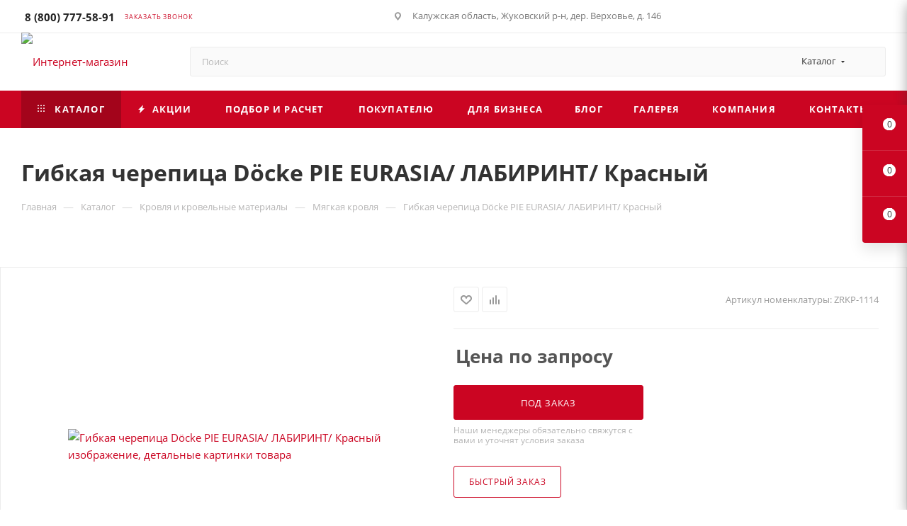

--- FILE ---
content_type: text/html; charset=UTF-8
request_url: https://topbs.ru/catalog/myagkaya_krovlya/gibkaya_cherepitsa_d_cke_pie_eurasia_labirint_krasnyy/
body_size: 177383
content:
<!DOCTYPE html>
<html xmlns="http://www.w3.org/1999/xhtml" xml:lang="ru" lang="ru">
<head><link rel="canonical" href="https://topbs.ru/catalog/myagkaya_krovlya/gibkaya_cherepitsa_d_cke_pie_eurasia_labirint_krasnyy/"> <title>Гибкая черепица Döcke PIE EURASIA/ ЛАБИРИНТ/ Красный – купить по выгодной цене от 0 руб. в Обнинске</title> <meta name="viewport" content="initial-scale=1.0, width=device-width, maximum-scale=1"> <meta name="HandheldFriendly" content="true"> <meta name="yes" content="yes"> <meta name="apple-mobile-web-app-status-bar-style" content="black"> <meta name="SKYPE_TOOLBAR" content="SKYPE_TOOLBAR_PARSER_COMPATIBLE"> <meta http-equiv="Content-Type" content="text/html; charset=UTF-8">
<meta name="description" content="✔Гибкая черепица Döcke PIE EURASIA/ ЛАБИРИНТ/ Красный отличного качества ★по низкой цене★ в Обнинске в компании «Большие Скидки»! Мягкая кровля – широкий выбор надежных изделий. Осуществляем оперативную доставку и монтаж. ☎Тел: 8 (800) 777-58-91."> <link href="/bitrix/templates/aspro_max/css/blocks/dark-light-theme.css?17526115442595" rel="stylesheet" data-template-style="true"> <script type="extension/settings" data-extension="currency.currency-core">{"region":"ru"}</script> <meta name="theme-color" content="#cb0522"> <script data-skip-moving="true">window.lazySizesConfig = window.lazySizesConfig || {};lazySizesConfig.loadMode = 1;lazySizesConfig.expand = 200;lazySizesConfig.expFactor = 1;lazySizesConfig.hFac = 0.1;window.lazySizesConfig.loadHidden = false;window.lazySizesConfig.lazyClass = "lazy";</script>
<script src="/bitrix/ammina.cache/js/ammina.optimizer/s2/atom/8b/8b1cf1/8b1cf1e2184e1df8a72487748d163841.js" data-skip-moving="true" defer></script>
<script src="/bitrix/ammina.cache/js/ammina.optimizer/s2/atom/3e/3e428c/3e428ceeda8d8b3e8b4015701dc6c590.js" data-skip-moving="true" defer></script>
<link rel="manifest" href="/manifest.json">
<link rel="apple-touch-icon" sizes="36x36" href="/upload/ammina.optimizer/jpg-webp/q80/upload/CMax/bce/jsv8rwent6mqs9cowysp7gk21mj85vgu/36x36_manifest.json.webp" data-origin="/upload/CMax/bce/jsv8rwent6mqs9cowysp7gk21mj85vgu/36x36_manifest.json.jpg">
<link rel="apple-touch-icon" sizes="48x48" href="/upload/ammina.optimizer/jpg-webp/q80/upload/CMax/956/x51ae3eghtj8mvufk6e9wx5169kftr86/48x48_manifest.json.webp" data-origin="/upload/CMax/956/x51ae3eghtj8mvufk6e9wx5169kftr86/48x48_manifest.json.jpg">
<link rel="apple-touch-icon" sizes="72x72" href="/upload/ammina.optimizer/jpg-webp/q80/upload/CMax/7b8/t21qqqppez4optpz7427ohf2yj70xqvz/72x72_manifest.json.webp" data-origin="/upload/CMax/7b8/t21qqqppez4optpz7427ohf2yj70xqvz/72x72_manifest.json.jpg">
<link rel="apple-touch-icon" sizes="96x96" href="/upload/ammina.optimizer/jpg-webp/q80/upload/CMax/b13/1meoh90m4qmxf5xozbfldqfl750zp3xw/96x96_manifest.json.webp" data-origin="/upload/CMax/b13/1meoh90m4qmxf5xozbfldqfl750zp3xw/96x96_manifest.json.jpg">
<link rel="apple-touch-icon" sizes="144x144" href="/upload/ammina.optimizer/jpg-webp/q80/upload/CMax/d4b/lf39oatg1sbjw3asp35y538xxqu9ym9z/114x114_manifest.json.webp" data-origin="/upload/CMax/d4b/lf39oatg1sbjw3asp35y538xxqu9ym9z/114x114_manifest.json.jpg">
<link rel="apple-touch-icon" sizes="192x192" href="/upload/ammina.optimizer/jpg-webp/q80/upload/CMax/7c6/o8t5f8vk8zo18r9pqamsv0bw105zetbt/192x192_manifest.json.webp" data-origin="/upload/CMax/7c6/o8t5f8vk8zo18r9pqamsv0bw105zetbt/192x192_manifest.json.jpg"> <script data-skip-moving="true" src="/bitrix/ammina.cache/js/ammina.optimizer/s2/atom/b1/b17122/b1712253564f8d8622349ed7bc1991e3.js"></script> <script data-skip-moving="true" src="/bitrix/ammina.cache/js/ammina.optimizer/s2/atom/51/519979/519979c39f7ee43fb43ba2b21537b989.js"></script> <link rel="shortcut icon" href="/upload/ammina.optimizer/svg/favicon.svg" type="image/svg+xml" data-origin="/favicon.svg">
<link rel="apple-touch-icon" sizes="180x180" href="/upload/ammina.optimizer/svg/upload/CMax/1c2/8zarzvd37qukxfwd3yqmq3hnwdksgjp9/favicon.svg" data-origin="/upload/CMax/1c2/8zarzvd37qukxfwd3yqmq3hnwdksgjp9/favicon.svg">
<meta property="og:description" content="✔Гибкая черепица Döcke PIE EURASIA/ ЛАБИРИНТ/ Красный отличного качества ★по низкой цене★ в Обнинске в компании «Большие Скидки»! Мягкая кровля – широкий выбор надежных изделий. Осуществляем оперативную доставку и монтаж. ☎Тел: 8 (800) 777-58-91.">
<meta property="og:image" content="https://topbs.ru:443https:/s3.twcstorage.ru/389ab67d-721b2b47-8791-4454-8dc2-79fa2ffa0bb4/iblock/7b1/xgb1ztau1jqpfdgppem0ic9n0agtfyge/Krasnyy.jpg" data-origin="https://topbs.ru:443https:/s3.twcstorage.ru/389ab67d-721b2b47-8791-4454-8dc2-79fa2ffa0bb4/iblock/7b1/xgb1ztau1jqpfdgppem0ic9n0agtfyge/Krasnyy.jpg">
<link rel="image_src" href="https://topbs.ru:443https:/s3.twcstorage.ru/389ab67d-721b2b47-8791-4454-8dc2-79fa2ffa0bb4/iblock/7b1/xgb1ztau1jqpfdgppem0ic9n0agtfyge/Krasnyy.jpg" data-origin="https://topbs.ru:443https:/s3.twcstorage.ru/389ab67d-721b2b47-8791-4454-8dc2-79fa2ffa0bb4/iblock/7b1/xgb1ztau1jqpfdgppem0ic9n0agtfyge/Krasnyy.jpg">
<meta property="og:title" content="Гибкая черепица Döcke PIE EURASIA/ ЛАБИРИНТ/ Красный – купить по выгодной цене от 0 руб. в Обнинске">
<meta property="og:type" content="website">
<meta property="og:url" content="https://topbs.ru:443/catalog/myagkaya_krovlya/gibkaya_cherepitsa_d_cke_pie_eurasia_labirint_krasnyy/"> <meta name="yandex-verification" content="567102effacbb049"> <meta name="google-site-verification" content="PSdhjWAfsK-0Jv5DlaoCwldqQPe-4E3ARx7fYmsrSfo"><style data-critical="yes">@-webkit-keyframes webform-button-clock{0%{-webkit-transform:rotate(0deg);margin-left:-1px;}50%{-webkit-transform:rotate(180deg);margin-left:0;}100%{-webkit-transform:rotate(360deg);margin-left:-1px;}}@keyframes webform-button-clock{0%{transform:rotate(0deg);margin-left:-1px;}50%{transform:rotate(180deg);margin:0;}100%{transform:rotate(360deg);margin-left:-1px;}}@-webkit-keyframes animate--notice-show--right{from{right:calc(-100% - 32px);}50%{right:32px;}to{right:0;}}@-ms-keyframes animate--notice-show--right{from{right:calc(-100% - 32px);}50%{right:32px;}to{right:0;}}@keyframes animate--notice-show--right{from{right:calc(-100% - 32px);}50%{right:32px;}to{right:0;}}@-webkit-keyframes animate--notice-show--left{from{left:calc(-100% - 32px);}50%{left:32px;}to{left:0;}}@-ms-keyframes animate--notice-show--left{from{left:calc(-100% - 32px);}50%{left:32px;}to{left:0;}}@keyframes animate--notice-show--left{from{left:calc(-100% - 32px);}50%{left:32px;}to{left:0;}}:root{--ui-text-letter-spacing-auto:auto;--ui-text-letter-spacing-neg-3:-.01em;--ui-text-letter-spacing-neg-2:-.02em;--ui-text-letter-spacing-neg-1:-.03em;--ui-text-letter-spacing-3:.15em;--ui-text-letter-spacing-2:.1em;--ui-text-letter-spacing-1:.025em;--ui-text-decoration-style-dashed:dashed;--ui-text-decoration-style-wavy:wavy;--ui-text-decoration-style-dotted:dotted;--ui-text-decoration-style-double:double;--ui-text-decoration-style-solid:solid;--ui-text-decoration-line-overline:overline;--ui-text-decoration-line-line-through:line-through;--ui-text-decoration-line-underline:underline;--ui-text-transform-lowercase:lowercase;--ui-text-transform-uppercase:uppercase;--ui-text-transform-capitalize:capitalize;--ui-text-transform-none:none;--ui-space-inset-8xl:72px;--ui-space-inset-7xl:64px;--ui-space-inset-6xl:48px;--ui-space-inset-5xl:40px;--ui-space-inset-4xl:36px;--ui-space-inset-3xl:32px;--ui-space-inset-2xl:28px;--ui-space-inset-xl2:26px;--ui-space-inset-xl:24px;--ui-space-inset-lg2:22px;--ui-space-inset-lg:20px;--ui-space-inset-md2:18px;--ui-space-inset-md:16px;--ui-space-inset-sm2:14px;--ui-space-inset-sm:12px;--ui-space-inset-xs2:10px;--ui-space-inset-xs:8px;--ui-space-inset-2xs2:6px;--ui-space-inset-2xs:4px;--ui-space-inset-3xs:2px;--ui-space-inset-none:0;--ui-space-inline-8xl-neg:-72px;--ui-space-inline-7xl-neg:-64px;--ui-space-inline-6xl-neg:-48px;--ui-space-inline-5xl-neg:-40px;--ui-space-inline-4xl-neg:-36px;--ui-space-inline-3xl-neg:-32px;--ui-space-inline-2xl-neg:-28px;--ui-space-inline-xl2-neg:-26px;--ui-space-inline-xl-neg:-24px;--ui-space-inline-lg2-neg:-22px;--ui-space-inline-lg-neg:-20px;--ui-space-inline-md2-neg:-18px;--ui-space-inline-md-neg:-16px;--ui-space-inline-sm2-neg:-14px;--ui-space-inline-sm-neg:-12px;--ui-space-inline-xs2-neg:-10px;--ui-space-inline-xs-neg:-8px;--ui-space-inline-2xs2-neg:-6px;--ui-space-inline-2xs-neg:-4px;--ui-space-inline-3xs-neg:-2px;--ui-space-inline-8xl:72px;--ui-space-inline-7xl:64px;--ui-space-inline-6xl:48px;--ui-space-inline-5xl:40px;--ui-space-inline-4xl:36px;--ui-space-inline-3xl:32px;--ui-space-inline-2xl:28px;--ui-space-inline-xl2:26px;--ui-space-inline-xl:24px;--ui-space-inline-lg2:22px;--ui-space-inline-lg:20px;--ui-space-inline-md2:18px;--ui-space-inline-md:16px;--ui-space-inline-sm2:14px;--ui-space-inline-sm:12px;--ui-space-inline-xs2:10px;--ui-space-inline-xs:8px;--ui-space-inline-2xs2:6px;--ui-space-inline-2xs:4px;--ui-space-inline-3xs:2px;--ui-space-inline-none:0;--ui-space-stack-8xl-neg:-72px;--ui-space-stack-7xl-neg:-64px;--ui-space-stack-6xl-neg:-48px;--ui-space-stack-5xl-neg:-40px;--ui-space-stack-4xl-neg:-36px;--ui-space-stack-3xl-neg:-32px;--ui-space-stack-2xl-neg:-28px;--ui-space-stack-xl2-neg:-26px;--ui-space-stack-xl-neg:-24px;--ui-space-stack-lg2-neg:-22px;--ui-space-stack-lg-neg:-20px;--ui-space-stack-md2-neg:-18px;--ui-space-stack-md-neg:-16px;--ui-space-stack-sm2-neg:-14px;--ui-space-stack-sm-neg:-12px;--ui-space-stack-xs2-neg:-10px;--ui-space-stack-xs-neg:-8px;--ui-space-stack-2xs2-neg:-6px;--ui-space-stack-2xs-neg:-4px;--ui-space-stack-3xs-neg:-2px;--ui-space-stack-8xl:72px;--ui-space-stack-7xl:64px;--ui-space-stack-6xl:48px;--ui-space-stack-5xl:40px;--ui-space-stack-4xl:36px;--ui-space-stack-3xl:32px;--ui-space-stack-2xl:28px;--ui-space-stack-xl2:26px;--ui-space-stack-xl:24px;--ui-space-stack-lg2:22px;--ui-space-stack-lg:20px;--ui-space-stack-md2:18px;--ui-space-stack-md:16px;--ui-space-stack-sm2:14px;--ui-space-stack-sm:12px;--ui-space-stack-xs2:10px;--ui-space-stack-xs:8px;--ui-space-stack-2xs2:6px;--ui-space-stack-2xs:4px;--ui-space-stack-3xs:2px;--ui-space-stack-none:0;--ui-size-8xl:72px;--ui-size-7xl:64px;--ui-size-6xl:48px;--ui-size-5xl:40px;--ui-size-4xl:36px;--ui-size-3xl:32px;--ui-size-2xl:28px;--ui-size-xl2:26px;--ui-size-xl:24px;--ui-size-lg2:22px;--ui-size-lg:20px;--ui-size-md2:18px;--ui-size-md:16px;--ui-size-sm2:14px;--ui-size-sm:12px;--ui-size-xs2:10px;--ui-size-xs:8px;--ui-size-2xs2:6px;--ui-size-2xs:4px;--ui-size-3xs:2px;--ui-size-none:0;--ui-shadow-left-4xl:-16px 0px 24px 0px rgba(0,0,0,.11);--ui-shadow-left-3xl:-12px 0px 17px 0px rgba(0,0,0,.1);--ui-shadow-left-2xl:-8px 0px 10px 0px rgba(0,0,0,.1);--ui-shadow-left-xl:-6px 0px 10px 0px rgba(0,0,0,.1);--ui-shadow-left-l:-4px 0px 5px 0px rgba(0,0,0,.08);--ui-shadow-left-m:-3px 0px 4px 0px rgba(0,0,0,.08);--ui-shadow-left-s:-2px 0px 4px 0px rgba(0,0,0,.08);--ui-shadow-left-xs:-2px 0px 2px 0px rgba(0,0,0,.07);--ui-shadow-left-2xs:-1px 0px 2px 0px rgba(0,0,0,.06);--ui-shadow-bottom-4xl:0px 16px 24px 0px rgba(0,0,0,.11);--ui-shadow-bottom-3xl:0px 12px 17px 0px rgba(0,0,0,.1);--ui-shadow-bottom-2xl:0px 8px 10px 0px rgba(0,0,0,.1);--ui-shadow-bottom-xl:0px 6px 10px 0px rgba(0,0,0,.1);--ui-shadow-bottom-l:0px 4px 5px 0px rgba(0,0,0,.08);--ui-shadow-bottom-m:0px 3px 4px 0px rgba(0,0,0,.08);--ui-shadow-bottom-s:0px 2px 4px 0px rgba(0,0,0,.08);--ui-shadow-bottom-xs:0px 2px 2px 0px rgba(0,0,0,.07);--ui-shadow-bottom-2xs:0px 1px 2px 0px rgba(0,0,0,.06);--ui-shadow-right-4xl:16px 0px 24px 0px rgba(0,0,0,.11);--ui-shadow-right-3xl:12px 0px 17px 0px rgba(0,0,0,.1);--ui-shadow-right-2xl:8px 0px 10px 0px rgba(0,0,0,.1);--ui-shadow-right-xl:6px 0px 10px 0px rgba(0,0,0,.1);--ui-shadow-right-l:4px 0px 5px 0px rgba(0,0,0,.08);--ui-shadow-right-m:3px 0px 4px 0px rgba(0,0,0,.08);--ui-shadow-right-s:2px 0px 4px 0px rgba(0,0,0,.08);--ui-shadow-right-xs:2px 0px 2px 0px rgba(0,0,0,.07);--ui-shadow-right-2xs:1px 0px 2px 0px rgba(0,0,0,.06);--ui-shadow-top-4xl:0px -16px 24px 0px rgba(0,0,0,.11);--ui-shadow-top-3xl:0px -12px 17px 0px rgba(0,0,0,.1);--ui-shadow-top-2xl:0px -8px 10px 0px rgba(0,0,0,.1);--ui-shadow-top-xl:0px -6px 10px 0px rgba(0,0,0,.1);--ui-shadow-top-l:0px -4px 5px 0px rgba(0,0,0,.08);--ui-shadow-top-m:0px -3px 4px 0px rgba(0,0,0,.08);--ui-shadow-top-s:0px -2px 4px 0px rgba(0,0,0,.08);--ui-shadow-top-xs:0px -2px 2px 0px rgba(0,0,0,.07);--ui-shadow-top-2xs:0px -1px 2px 0px rgba(0,0,0,.06);--ui-opacity-none:0;--ui-opacity-full:1;--ui-opacity-90:.9;--ui-opacity-80:.8;--ui-opacity-70:.7;--ui-opacity-60:.6;--ui-opacity-50:.5;--ui-opacity-40:.4;--ui-opacity-30:.3;--ui-opacity-20:.2;--ui-opacity-10:.1;--ui-opacity-5:.05;--ui-font-line-height-3xl:2;--ui-font-line-height-2xl:1.75;--ui-font-line-height-xl:1.62;--ui-font-line-height-lg:1.5;--ui-font-line-height-md:1.4;--ui-font-line-height-sm:1.35;--ui-font-line-height-2xs:1.3;--ui-font-line-height-3xs:1.2;--ui-font-line-height-reset:1;--ui-font-size-5xl:28px;--ui-font-size-4xl:24px;--ui-font-size-3xl:22px;--ui-font-size-2xl:18px;--ui-font-size-xl:16px;--ui-font-size-lg:15px;--ui-font-size-md:14px;--ui-font-size-sm:13px;--ui-font-size-xs:12px;--ui-font-size-3xs:11px;--ui-font-size-4xs:10px;--ui-font-size-5xs:9px;--ui-font-size-6xs:8px;--ui-font-size-7xs:7px;--ui-font-weight-extra-black:950;--ui-font-weight-black:900;--ui-font-weight-extra-bold:800;--ui-font-weight-bold:700;--ui-font-weight-semi-bold:600;--ui-font-weight-medium:500;--ui-font-weight-normal:400;--ui-font-weight-regular:400;--ui-font-weight-light:300;--ui-font-weight-extra-light:200;--ui-font-weight-thin:100;--ui-font-family-helvetica:"Helvetica Neue",Helvetica,Arial,sans-serif;--ui-font-family-system-mono:ui-monospace,SFMono-Regular,"SF Mono",Consolas,"Liberation Mono",Menlo,monospace;--ui-font-family-system:system-ui,-apple-system,BlinkMacSystemFont,"Segoe UI",Roboto,Ubuntu,"Helvetica Neue",Arial,sans-serif,"Apple Color Emoji","Segoe UI Emoji","Segoe UI Symbol";--ui-color-palette-beige-base:#fdfae1;--ui-color-palette-beige-base-rgb:253,250,225;--ui-color-palette-gray-02:#f8fafb;--ui-color-palette-gray-02-rgb:248,250,251;--ui-color-palette-gray-03:#f5f7f8;--ui-color-palette-gray-03-rgb:245,247,248;--ui-color-palette-gray-04:#f1f4f6;--ui-color-palette-gray-04-rgb:241,244,246;--ui-color-palette-gray-05:#eef2f4;--ui-color-palette-gray-05-rgb:238,242,244;--ui-color-palette-gray-90:#525c69;--ui-color-palette-gray-90-rgb:82,92,105;--ui-color-palette-gray-80:#6a737f;--ui-color-palette-gray-80-rgb:106,115,127;--ui-color-palette-gray-70:#828b95;--ui-color-palette-gray-70-rgb:130,139,149;--ui-color-palette-gray-60:#959ca4;--ui-color-palette-gray-60-rgb:149,156,164;--ui-color-palette-gray-50:#a8adb4;--ui-color-palette-gray-50-rgb:168,173,180;--ui-color-palette-gray-40:#bdc1c6;--ui-color-palette-gray-40-rgb:189,193,198;--ui-color-palette-gray-35:#c9ccd0;--ui-color-palette-gray-35-rgb:201,204,208;--ui-color-palette-gray-30:#d5d7db;--ui-color-palette-gray-30-rgb:213,215,219;--ui-color-palette-gray-20:#dfe0e3;--ui-color-palette-gray-20-rgb:223,224,227;--ui-color-palette-gray-15:#e6e7e9;--ui-color-palette-gray-15-rgb:230,231,233;--ui-color-palette-gray-10:#edeef0;--ui-color-palette-gray-10-rgb:237,238,240;--ui-color-palette-red-solid:#f0371b;--ui-color-palette-red-solid-rgb:240,55,27;--ui-color-palette-red-95:#800602;--ui-color-palette-red-95-rgb:128,6,2;--ui-color-palette-red-90:#9a0703;--ui-color-palette-red-90-rgb:154,7,3;--ui-color-palette-red-80:#c21b16;--ui-color-palette-red-80-rgb:194,27,22;--ui-color-palette-red-70:#e92f2a;--ui-color-palette-red-70-rgb:233,47,42;--ui-color-palette-red-60:#f4433e;--ui-color-palette-red-60-rgb:244,67,62;--ui-color-palette-red-50:#ff5752;--ui-color-palette-red-50-rgb:255,87,82;--ui-color-palette-red-45:#ff7c78;--ui-color-palette-red-45-rgb:255,124,120;--ui-color-palette-red-40:#ff9a97;--ui-color-palette-red-40-rgb:255,154,151;--ui-color-palette-red-30:#ffcdcc;--ui-color-palette-red-30-rgb:255,205,204;--ui-color-palette-red-25:#ffdcdb;--ui-color-palette-red-25-rgb:255,220,219;--ui-color-palette-red-20:#ffe8e8;--ui-color-palette-red-20-rgb:255,232,232;--ui-color-palette-red-15:#fff0f0;--ui-color-palette-red-15-rgb:255,240,240;--ui-color-palette-red-10:#fff8f8;--ui-color-palette-red-10-rgb:255,248,248;--ui-color-palette-orange-95:#614000;--ui-color-palette-orange-95-rgb:97,64,0;--ui-color-palette-orange-90:#7a5100;--ui-color-palette-orange-90-rgb:122,81,0;--ui-color-palette-orange-80:#9f6a00;--ui-color-palette-orange-80-rgb:159,106,0;--ui-color-palette-orange-70:#c48300;--ui-color-palette-orange-70-rgb:196,131,0;--ui-color-palette-orange-60:#e89b06;--ui-color-palette-orange-60-rgb:232,155,6;--ui-color-palette-orange-50:#ffa900;--ui-color-palette-orange-50-rgb:255,169,0;--ui-color-palette-orange-40:#ffc34d;--ui-color-palette-orange-40-rgb:255,195,77;--ui-color-palette-orange-30:#ffe1a6;--ui-color-palette-orange-30-rgb:255,225,166;--ui-color-palette-orange-25:#ffe9be;--ui-color-palette-orange-25-rgb:255,233,190;--ui-color-palette-orange-20:#fff1d6;--ui-color-palette-orange-20-rgb:255,241,214;--ui-color-palette-orange-15:#fff5e3;--ui-color-palette-orange-15-rgb:255,245,227;--ui-color-palette-orange-10:#fffaf0;--ui-color-palette-orange-10-rgb:255,250,240;--ui-color-palette-green-95:#3d4f00;--ui-color-palette-green-95-rgb:61,79,0;--ui-color-palette-green-90:#506900;--ui-color-palette-green-90-rgb:80,105,0;--ui-color-palette-green-80:#688800;--ui-color-palette-green-80-rgb:104,136,0;--ui-color-palette-green-70:#7fa800;--ui-color-palette-green-70-rgb:127,168,0;--ui-color-palette-green-60:#8dbb00;--ui-color-palette-green-60-rgb:141,187,0;--ui-color-palette-green-55:#95c500;--ui-color-palette-green-55-rgb:149,197,0;--ui-color-palette-green-50:#9dcf00;--ui-color-palette-green-50-rgb:157,207,0;--ui-color-palette-green-40:#bbde4d;--ui-color-palette-green-40-rgb:187,222,77;--ui-color-palette-green-35:#cfe780;--ui-color-palette-green-35-rgb:207,231,128;--ui-color-palette-green-30:#e2f1b3;--ui-color-palette-green-30-rgb:226,241,179;--ui-color-palette-green-25:#faf6c3;--ui-color-palette-green-25-rgb:250,246,195;--ui-color-palette-green-20:#f1fbd0;--ui-color-palette-green-20-rgb:241,251,208;--ui-color-palette-green-15:#f5fcde;--ui-color-palette-green-15-rgb:245,252,222;--ui-color-palette-green-10:#fafded;--ui-color-palette-green-10-rgb:250,253,237;--ui-color-palette-blue-95:#004f69;--ui-color-palette-blue-95-rgb:0,79,105;--ui-color-palette-blue-90:#006484;--ui-color-palette-blue-90-rgb:0,100,132;--ui-color-palette-blue-80:#00789e;--ui-color-palette-blue-80-rgb:0,120,158;--ui-color-palette-blue-70:#008dba;--ui-color-palette-blue-70-rgb:0,141,186;--ui-color-palette-blue-60:#11a9d9;--ui-color-palette-blue-60-rgb:17,169,217;--ui-color-palette-blue-50:#2fc6f6;--ui-color-palette-blue-50-rgb:47,198,246;--ui-color-palette-blue-40:#7fdefc;--ui-color-palette-blue-40-rgb:127,222,252;--ui-color-palette-blue-30:#c3f0ff;--ui-color-palette-blue-30-rgb:195,240,255;--ui-color-palette-blue-25:#d3f4ff;--ui-color-palette-blue-25-rgb:211,244,255;--ui-color-palette-blue-20:#e5f9ff;--ui-color-palette-blue-20-rgb:229,249,255;--ui-color-palette-blue-15:#ecfafe;--ui-color-palette-blue-15-rgb:236,250,254;--ui-color-palette-blue-10:#f4fcfe;--ui-color-palette-blue-10-rgb:244,252,254;--ui-color-palette-white-base:#fff;--ui-color-palette-white-base-rgb:255,255,255;--ui-color-palette-black-base:#333;--ui-color-palette-black-base-rgb:51,51,51;--ui-color-palette-black-solid:#000;--ui-color-palette-black-solid-rgb:0,0,0;--ui-color-overlay-base:rgba(255,255,255,.5);--ui-color-accent-yellow:#fef3b8;--ui-color-accent-yellow-rgb:254,243,184;--ui-color-accent-purple:#a77bde;--ui-color-accent-purple-rgb:167,123,222;--ui-color-accent-turquoise:#05b5ab;--ui-color-accent-turquoise-rgb:5,181,171;--ui-color-accent-green:#29ad49;--ui-color-accent-green-rgb:41,173,73;--ui-color-accent-brown:#ae914b;--ui-color-accent-brown-rgb:174,145,75;--ui-color-accent-pink:#fb6dba;--ui-color-accent-pink-rgb:251,109,186;--ui-color-accent-aqua:#55d0e0;--ui-color-accent-aqua-rgb:85,208,224;--ui-color-accent-light-blue:#559be6;--ui-color-accent-light-blue-rgb:85,155,230;--ui-color-tag-9:#e2e3e5;--ui-color-tag-9-rgb:226,227,229;--ui-color-tag-8:#ccd3dd;--ui-color-tag-8-rgb:204,211,221;--ui-color-tag-7:#dfc684;--ui-color-tag-7-rgb:223,198,132;--ui-color-tag-6:#ace5ec;--ui-color-tag-6-rgb:172,229,236;--ui-color-tag-5:#c2d1f0;--ui-color-tag-5-rgb:194,209,240;--ui-color-tag-4:#87eda0;--ui-color-tag-4-rgb:135,237,160;--ui-color-tag-3:#dbf087;--ui-color-tag-3-rgb:219,240,135;--ui-color-tag-2:#00baf2;--ui-color-tag-2-rgb:0,186,242;--ui-color-tag-1:#bcedfc;--ui-color-tag-1-rgb:188,237,252;--ui-color-link-primary-base:#2066b0;--ui-color-link-primary-base-rgb:32,102,176;--ui-color-background-none:none;--ui-color-background-transparent:transparent;--ui-color-copilot-primary:#8e52ec;--ui-color-copilot-primary-rgb:142,82,236;--ui-color-copilot-secondary:#b095dc;--ui-color-copilot-secondary-rgb:176,149,220;--ui-color-copilot-dark:#682ac6;--ui-color-copilot-dark-rgb:104,42,198;--ui-border-width-thick:2px;--ui-border-width-thin:1px;--ui-border-radius-pill:99rem;--ui-border-radius-circle:50%;--ui-border-radius-3xl:20px;--ui-border-radius-2xl:16px;--ui-border-radius-xl:14px;--ui-border-radius-lg:12px;--ui-border-radius-md:10px;--ui-border-radius-sm:8px;--ui-border-radius-xs:6px;--ui-border-radius-2xs:4px;--ui-border-radius-3xs:2px;--ui-border-radius-none:0;--ui-typography-text-lg-font-weight:400;--ui-typography-text-lg-line-height:1.4;--ui-typography-text-lg-font-size:var(--ui-font-size-lg);--ui-typography-text-md-font-weight:400;--ui-typography-text-md-line-height:1.4;--ui-typography-text-md-font-size:var(--ui-font-size-md);--ui-typography-text-sm-font-weight:400;--ui-typography-text-sm-line-height:1.4;--ui-typography-text-sm-font-size:var(--ui-font-size-sm);--ui-typography-text-xs-font-weight:400;--ui-typography-text-xs-line-height:1.35;--ui-typography-text-xs-font-size:var(--ui-font-size-xs);--ui-typography-heading-h6-color:var(--ui-color-palette-black-base);--ui-typography-heading-h6-font-weight:600;--ui-typography-heading-h6-line-height:1.4;--ui-typography-heading-h6-font-size:var(--ui-font-size-md);--ui-typography-heading-h5-color:var(--ui-color-palette-black-base);--ui-typography-heading-h5-font-weight:400;--ui-typography-heading-h5-line-height:1.35;--ui-typography-heading-h5-font-size:var(--ui-font-size-xl);--ui-typography-heading-h4-color:var(--ui-color-palette-black-base);--ui-typography-heading-h4-font-weight:400;--ui-typography-heading-h4-line-height:1.35;--ui-typography-heading-h4-font-size:var(--ui-font-size-2xl);--ui-typography-heading-h3-color:var(--ui-color-palette-black-base);--ui-typography-heading-h3-font-weight:300;--ui-typography-heading-h3-line-height:1.3;--ui-typography-heading-h3-font-size:var(--ui-font-size-3xl);--ui-typography-heading-h2-color:var(--ui-color-palette-black-base);--ui-typography-heading-h2-font-weight:300;--ui-typography-heading-h2-line-height:1.3;--ui-typography-heading-h2-font-size:var(--ui-font-size-4xl);--ui-typography-heading-h1-color:var(--ui-color-palette-black-base);--ui-typography-heading-h1-font-weight:300;--ui-typography-heading-h1-line-height:1.2;--ui-typography-heading-h1-font-size:var(--ui-font-size-5xl);--ui-color-base-default:var(--ui-color-palette-black-base);--ui-color-base-default-rgb:var(--ui-color-palette-black-base-rgb);--ui-color-base-solid:var(--ui-color-palette-black-solid);--ui-color-base-solid-rgb:var(--ui-color-palette-black-solid-rgb);--ui-color-base-05:var(--ui-color-palette-gray-05);--ui-color-base-05-rgb:var(--ui-color-palette-gray-05-rgb);--ui-color-base-04:var(--ui-color-palette-gray-04);--ui-color-base-04-rgb:var(--ui-color-palette-gray-04-rgb);--ui-color-base-03:var(--ui-color-palette-gray-03);--ui-color-base-03-rgb:var(--ui-color-palette-gray-03-rgb);--ui-color-base-02:var(--ui-color-palette-gray-02);--ui-color-base-02-rgb:var(--ui-color-palette-gray-02-rgb);--ui-color-base-90:var(--ui-color-palette-gray-90);--ui-color-base-90-rgb:var(--ui-color-palette-gray-90-rgb);--ui-color-base-80:var(--ui-color-palette-gray-80);--ui-color-base-80-rgb:var(--ui-color-palette-gray-80-rgb);--ui-color-base-70:var(--ui-color-palette-gray-70);--ui-color-base-70-rgb:var(--ui-color-palette-gray-70-rgb);--ui-color-base-60:var(--ui-color-palette-gray-60);--ui-color-base-60-rgb:var(--ui-color-palette-gray-60-rgb);--ui-color-base-50:var(--ui-color-palette-gray-50);--ui-color-base-50-rgb:var(--ui-color-palette-gray-50-rgb);--ui-color-base-40:var(--ui-color-palette-gray-40);--ui-color-base-40-rgb:var(--ui-color-palette-gray-40-rgb);--ui-color-base-35:var(--ui-color-palette-gray-35);--ui-color-base-35-rgb:var(--ui-color-palette-gray-35-rgb);--ui-color-base-30:var(--ui-color-palette-gray-30);--ui-color-base-30-rgb:var(--ui-color-palette-gray-30-rgb);--ui-color-base-20:var(--ui-color-palette-gray-20);--ui-color-base-20-rgb:var(--ui-color-palette-gray-20-rgb);--ui-color-base-15:var(--ui-color-palette-gray-15);--ui-color-base-15-rgb:var(--ui-color-palette-gray-15-rgb);--ui-color-base-10:var(--ui-color-palette-gray-10);--ui-color-base-10-rgb:var(--ui-color-palette-gray-10-rgb);--ui-color-background-note:var(--ui-color-palette-beige-base);--ui-color-background-note-rgb:var(--ui-color-palette-beige-base-rgb);--ui-color-background-on-alert:var(--ui-color-palette-red-70);--ui-color-background-on-alert-rgb:var(--ui-color-palette-red-70-rgb);--ui-color-background-alert:var(--ui-color-palette-red-20);--ui-color-background-alert-rgb:var(--ui-color-palette-red-20-rgb);--ui-color-background-on-warning:var(--ui-color-palette-orange-70);--ui-color-background-on-warning-rgb:var(--ui-color-palette-orange-70-rgb);--ui-color-background-warning:var(--ui-color-palette-orange-20);--ui-color-background-warning-rgb:var(--ui-color-palette-orange-20-rgb);--ui-color-background-on-success:var(--ui-color-palette-green-70);--ui-color-background-on-success-rgb:var(--ui-color-palette-green-70-rgb);--ui-color-background-success:var(--ui-color-palette-green-20);--ui-color-background-success-rgb:var(--ui-color-palette-green-20-rgb);--ui-color-background-on-info:var(--ui-color-palette-blue-70);--ui-color-background-on-info-rgb:var(--ui-color-palette-blue-70-rgb);--ui-color-background-info:var(--ui-color-palette-blue-20);--ui-color-background-info-rgb:var(--ui-color-palette-blue-20-rgb);--ui-color-background-tertiary:var(--ui-color-palette-gray-05);--ui-color-background-tertiary-rgb:var(--ui-color-palette-gray-05-rgb);--ui-color-background-secondary:var(--ui-color-palette-gray-10);--ui-color-background-secondary-rgb:var(--ui-color-palette-gray-10-rgb);--ui-color-background-primary:var(--ui-color-palette-white-base);--ui-color-background-primary-rgb:var(--ui-color-palette-white-base-rgb);--ui-color-text-warning:var(--ui-color-palette-orange-50);--ui-color-text-warning-rgb:var(--ui-color-palette-orange-50-rgb);--ui-color-text-alert:var(--ui-color-palette-red-50);--ui-color-text-alert-rgb:var(--ui-color-palette-red-50-rgb);--ui-color-text-subtle:var(--ui-color-palette-gray-70);--ui-color-text-subtle-rgb:var(--ui-color-palette-gray-70-rgb);--ui-color-text-secondary:var(--ui-color-palette-gray-90);--ui-color-text-secondary-rgb:var(--ui-color-palette-gray-90-rgb);--ui-color-text-primary:var(--ui-color-palette-black-base);--ui-color-text-primary-rgb:var(--ui-color-palette-black-base-rgb);--ui-color-extranet:var(--ui-color-palette-orange-60);--ui-color-extranet-rgb:var(--ui-color-palette-orange-60-rgb);--ui-color-on-primary-alt:var(--ui-color-palette-white-base);--ui-color-on-primary-alt-rgb:var(--ui-color-palette-white-base-rgb);--ui-color-primary-alt:var(--ui-color-palette-green-50);--ui-color-primary-alt-rgb:var(--ui-color-palette-green-50-rgb);--ui-color-on-primary:var(--ui-color-palette-white-base);--ui-color-on-primary-rgb:var(--ui-color-palette-white-base-rgb);--ui-color-primary:var(--ui-color-palette-blue-50);--ui-color-primary-rgb:var(--ui-color-palette-blue-50-rgb);}:root{--ui-font-family-open-sans:"Open Sans","Helvetica Neue",Helvetica,Arial,sans-serif;}@font-face{font-family:"Open Sans";src:local("Open Sans"),url("/bitrix/js/ui/fonts/opensans/opensans-regular.woff") format("woff"),url("/bitrix/js/ui/fonts/opensans/opensans-regular.ttf") format("truetype");font-weight:400;font-style:normal;font-display:swap;}@font-face{font-family:"Open Sans";src:local("Open Sans Light"),url("/bitrix/js/ui/fonts/opensans/opensans-light.woff") format("woff"),url("/bitrix/js/ui/fonts/opensans/opensans-light.ttf") format("truetype");font-weight:300;font-style:normal;font-display:swap;}@font-face{font-family:"Open Sans";src:local("Open Sans Semibold"),url("/bitrix/js/ui/fonts/opensans/opensans-semibold.woff") format("woff"),url("/bitrix/js/ui/fonts/opensans/opensans-semibold.ttf") format("truetype");font-weight:600;font-style:normal;font-display:swap;}@font-face{font-family:"Open Sans";src:local("Open Sans Bold"),url("/bitrix/js/ui/fonts/opensans/opensans-bold.woff") format("woff"),url("/bitrix/js/ui/fonts/opensans/opensans-bold.ttf") format("truetype");font-weight:700;font-style:normal;font-display:swap;}@font-face{font-family:"OpenSans";src:local("Open Sans"),url("/bitrix/js/ui/fonts/opensans/opensans-regular.woff") format("woff"),url("/bitrix/js/ui/fonts/opensans/opensans-regular.ttf") format("truetype");font-weight:normal;font-style:normal;font-display:swap;}@font-face{font-family:"OpenSans-Regular";src:local("Open Sans"),url("/bitrix/js/ui/fonts/opensans/opensans-regular.woff") format("woff"),url("/bitrix/js/ui/fonts/opensans/opensans-regular.ttf") format("truetype");font-weight:normal;font-style:normal;font-display:swap;}@font-face{font-family:"OpenSans-Light";src:local("Open Sans Light"),url("/bitrix/js/ui/fonts/opensans/opensans-light.woff") format("woff"),url("/bitrix/js/ui/fonts/opensans/opensans-light.ttf") format("truetype");font-weight:normal;font-style:normal;font-display:swap;}@font-face{font-family:"OpenSans-Semibold";src:local("Open Sans Semibold"),url("/bitrix/js/ui/fonts/opensans/opensans-semibold.woff") format("woff"),url("/bitrix/js/ui/fonts/opensans/opensans-semibold.ttf") format("truetype");font-weight:normal;font-style:normal;font-display:swap;}@font-face{font-family:"OpenSans-Bold";src:local("Open Sans Bold"),url("/bitrix/js/ui/fonts/opensans/opensans-bold.woff") format("woff"),url("/bitrix/js/ui/fonts/opensans/opensans-bold.ttf") format("truetype");font-weight:normal;font-style:normal;font-display:swap;}@-webkit-keyframes popup-window-button-animation{0%{-webkit-transform:rotate(0deg);transform:rotate(0deg);}100%{-webkit-transform:rotate(360deg);transform:rotate(360deg);}}@keyframes popup-window-button-animation{0%{-webkit-transform:rotate(0deg);transform:rotate(0deg);}100%{-webkit-transform:rotate(360deg);transform:rotate(360deg);}}@-webkit-keyframes popupWindowShowAnimationOpacity{0%{opacity:0;}100%{opacity:1;}}@keyframes popupWindowShowAnimationOpacity{0%{opacity:0;}100%{opacity:1;}}@-webkit-keyframes popupWindowShowAnimationOpacityTransform{0%{opacity:0;-webkit-transform:translate3d(0,5px,0);-ms-transform:translate3d(0,5px,0);transform:translate3d(0,5px,0);}100%{opacity:1;-webkit-transform:translate3d(0,0px,0);-ms-transform:translate3d(0,0px,0);transform:translate3d(0,0px,0);}}@keyframes popupWindowShowAnimationOpacityTransform{0%{opacity:0;-webkit-transform:translate3d(0,5px,0);-ms-transform:translate3d(0,5px,0);transform:translate3d(0,5px,0);}100%{opacity:1;-webkit-transform:translate3d(0,0px,0);-ms-transform:translate3d(0,0px,0);transform:translate3d(0,0px,0);}}@-webkit-keyframes popupWindowCloseAnimationOpacity{0%{opacity:1;}100%{opacity:0;}}@keyframes popupWindowCloseAnimationOpacity{0%{opacity:1;}100%{opacity:0;}}@-webkit-keyframes popupWindowCloseAnimationOpacityTransform{0%{opacity:1;-webkit-transform:translate3d(0,0px,0);-ms-transform:translate3d(0,0px,0);transform:translate3d(0,0px,0);}100%{opacity:0;-webkit-transform:translate3d(0,25px,0);-ms-transform:translate3d(0,25px,0);transform:translate3d(0,25px,0);}}@keyframes popupWindowCloseAnimationOpacityTransform{0%{opacity:1;-webkit-transform:translate3d(0,0px,0);-ms-transform:translate3d(0,0px,0);transform:translate3d(0,0px,0);}100%{opacity:0;-webkit-transform:translate3d(0,25px,0);-ms-transform:translate3d(0,25px,0);transform:translate3d(0,25px,0);}}@-webkit-keyframes popup-window-show-animation-scale{0%{opacity:0;-webkit-transform:scale(0);transform:scale(0);}100%{opacity:1;-webkit-transform:scale(1);transform:scale(1);}}@keyframes popup-window-show-animation-scale{0%{opacity:0;-webkit-transform:scale(0);transform:scale(0);}100%{opacity:1;-webkit-transform:scale(1);transform:scale(1);}}.product-container{position:relative;padding-top:4px;}.product-container .product-side{width:305px;}.product-view--side-left + .product-side{float:right;}.product-container .product-info{padding:27px 39px 39px;margin:0px 0px 0px;}.product-detail-gallery__container.product-detail-gallery__container--vertical{position:relative;}.product-detail-gallery-sticky{position:sticky;top:112px;}@media (max-width:991px){.product-detail-gallery-sticky{top:0px;}}.product-container .cost.prices.detail .price.font_mxs{font-size:1.733em;}.quantity_block_wrapper{padding:1px 0px;margin:0px -12px;}.quantity_block_wrapper > div{display:inline-block;vertical-align:middle;padding:0px 12px;margin:5px 0px;}.quantity_block_wrapper .value:hover{color:#666;}.tab-pane.reviews{padding-top:7px;}.product-view .product-action .js-services{opacity:0;height:0px;transition:opacity .2s ease;}.product-view .product-action .js-services.active{opacity:1;height:auto;}.product-container .counter_wrapp .button_block:not(.to-cart) svg,#headerfixed .item-buttons .to-order .svg,#headerfixed .item-buttons .to-subscribe .svg,#headerfixed .item-buttons .in-subscribe .svg{display:none;}.product-container .counter_wrapp .button_block .in-cart span{padding-left:24px;}.product-container .counter_wrapp .button_block .in-cart{position:relative;}.product-container .counter_wrapp .button_block .in-cart i:not(.svg-inline-prediction){position:absolute;top:50%;margin-top:-6px;}.product-container div + .buy_block{padding:9px 0px 0px;}.product-container .buy_block .counter_wrapp.list{padding-top:18px;}.product-info-headnote__toolbar .like_icons.list span{margin:0px;}.product-info-headnote__toolbar .like_icons.list.sm .btn-xs{padding:9px 14px 7px;height:31px;}body .product-side.left_block{margin-top:0px;}body .product-side.left_block > div:first-of-type,body .product-side.left_block .product-main > div:first-of-type,body .product-side.left_block > div:first-of-type .brand-detail-info{margin-top:0px;}body .product-side.left_block .cost{margin:10px 0px 0px;}body .product-side.left_block .cost.detail .sale_block{margin-top:0px;}body .product-side.left_block .text-form{margin-top:14px;}body .product-side.left_block .text-form + .text-form{margin-top:9px;}body .product-container .text-form .svg-inline-info_big{padding-top:3px;width:18px;}body .product-container .text-form .svg-inline-info_big svg{margin:auto;}body .product-container .text-form .text-form-info{padding-left:27px;}body .product-side div + .char-side{margin-top:30px;}body .char-side{margin:13px 0px 29px;}body .char-side .properties{margin-top:13px;}body .char-side .properties + div{margin:10px 0px 0px;}.char-side .properties__item.properties__item--compact{margin-top:2px;}.product-info > .flexbox{align-items:normal;}.product-view--type2 .product-chars .js-sales,.product-view--mix .product-main .js-sales{opacity:0;height:0px;transition:opacity .2s ease;}.product-view--type2 .product-chars .js-sales.active,.product-view--mix .product-main .js-sales.active{opacity:1;height:auto;}.product-info--type2 .price_txt.filed{margin:2.666rem 0px -12px;}.product-container .product-view--mix .product-info{padding-bottom:31px;}.product-container .product-view--mix .product-info-wrapper{border:1px solid #ececec;border-color:var(--stroke_black);}.product-view--mix .product-info-headnote{padding-bottom:23px;}.product-view--mix .js-sales.active{margin-bottom:25px;}.product-view--mix .js-sales:not(.active) + .actions-bottom{border-top:1px solid #ececec;border-color:var(--stroke_black);padding-top:20px;}.product-container .product-view--mix .buy_block .counter_wrapp.list{padding-top:11px;}.product-container .product-view--mix .product-info--type2 .price_txt.filed{margin:0px;border:none;padding-top:23px;}.product-container .bottom-info-wrapper{margin-top:3.133rem;}.product-container .product-view--mix:not(.product-view--mix-wide) .bottom-info-wrapper{padding:0px;}.product-view--mix .product-info.product-info--type2 .info_item > div:not(.main_item_wrapper){padding:0px;margin-top:9px;}.product-view--mix .product-info--type2 .product-chars .char-side{margin:20px 0px 0px;}.product-view--mix.product-view--mix-wide .product-info{max-width:1422px;margin-left:auto;margin-right:auto;}.product-view--mix.product-view--mix-wide .like_icons.list{top:0px;bottom:auto;left:auto;}.product-view--mix.product-view--mix-wide .buy_block .counter_wrapp.list{width:65%;display:inline-block;vertical-align:top;padding-right:20px;max-width:300px;}.product-view--mix.product-view--mix-wide .product-main .product-chars{padding-left:0px;display:block;}.product-main .info_ext_block{width:100%;padding:24px 0 17px;border-top:1px solid #ececec;border-bottom:1px solid #ececec;margin:34px 0px 0px;border-color:var(--stroke_black);}.product-main .info_ext_block + .info_ext_block{margin-top:-1px;}.product-main .info_ext_block .title{text-transform:uppercase;color:#222;color:var(--white_text_black2);letter-spacing:.3px;position:relative;padding:0 0 6px;cursor:pointer;}.product-main .info_ext_block .title:before{content:"";display:block;position:absolute;right:0;top:0;width:12px;height:12px;background-image:url("[data-uri]");background-position:var(--light,0px 0px) var(--dark,-46px 0px);background-repeat:no-repeat;opacity:.7;transition:opacity .3s ease;}.product-main .info_ext_block .title:hover:before{background-position:var(--light,-22px 0px) var(--dark,-46px 0px);}.product-main .info_ext_block .title.opened:before{background-position:var(--light,-12px 0px) var(--dark,-58px 0px);width:10px;}.product-main .info_ext_block .title.opened:hover:before{background-position:var(--light,-35px 0px) var(--dark,-58px 0px);}.product-main .info_ext_block .title:hover:before{opacity:1;background-color:var(--light,var(--theme-base-color)) var(--dark,var(--black_bg_black));}.product-main .info_ext_block .text{padding:0 0 8px;display:none;}.catalog_page_detail .left_block{padding-top:4px;}#main .catalog_detail .item-stock > span,#main .catalog_detail .cheaper_form > span,#main .catalog_detail .table_sizes span,#main .catalog_detail .calculate-delivery-preview .font_sxs,#main .catalog_detail .calculate-delivery-preview .font_xs,#main .catalog_detail .price_txt{font-size:12px;}.wrapper1:not(.with_left_block) .wrapper_inner.front .drag-block.container .item-views.tizers{padding-bottom:33px;}#main .catalog_detail .counter_wrapp.fixed{position:fixed !important;bottom:0;left:0;right:0;z-index:999;}#main .catalog_detail .counter_wrapp.fixed .counter_block{border-radius:0px;}.properties__title .icon{border:1px solid #e5e5e5;border-color:var(--stroke_black);border-radius:100%;text-align:center;padding:2px 4px 0px;cursor:pointer;height:16px;display:inline-block;vertical-align:middle;}.properties__title .icon i{color:#383838;color:var(--white_text_black);line-height:11px;font-size:11px;font-style:normal;display:inline-block;vertical-align:top;}.properties__title .icon:hover i{color:#fff;}@media (max-width: 600px){body .wrapper1:not(.with_left_block) .wrapper_inner.front .drag-block.container .item-views.tizers{padding-bottom:3px;}}@media (max-width: 1199px){.product-view--type2 .product-info > .flexbox,.product-view--mix .product-info > .flexbox{flex-wrap:wrap;justify-content:space-evenly;gap:0 var(--theme-page-width-padding,16px);}.product-view--mix .product-info > .flexbox .product-detail-gallery{flex:0 0 100%;order:0;padding-right:0px;min-width:0px;}body .product-view--mix .product-main{flex-basis:auto;margin-top:35px;}}@media (min-width: 992px){.right_block:not(.catalog_page_detail_with_left) .product-view--side-left,.right_block:not(.catalog_page_detail_with_left) .product-view--side-right{width:calc(100% - 345px);}.right_block:not(.catalog_page_detail_with_left) .product-view--side-left{float:left;}.right_block:not(.catalog_page_detail_with_left) .product-view--side-right{float:right;}body #content .product-container .product-side.left_block,body #content .product-container .product-side.left_block > *{display:block;}.right_block:not(.catalog_page_detail_with_left) .bottom-info-wrapper .bottom-info{margin-top:-3.133rem;}}@media (max-width: 991px){.left_block.sticky-sidebar-custom{display:none;}}@media (min-width: 768px){.product-info--type2 .product-chars{padding-right:60px;}.wide_page
    .catalog_page_detail:not(.catalog_page_detail_with_left)
    .product-container
    .content_wrapper_block.front_tizers{border-top:none;}.wide_page
    .catalog_page_detail:not(.catalog_page_detail_with_left)
    .product-container
    .content_wrapper_block.front_tizers
    > .maxwidth-theme{padding-top:0px;}.wide_page
    .catalog_page_detail:not(.catalog_page_detail_with_left)
    .product-container
    .content_wrapper_block.front_tizers
    > .maxwidth-theme
    .item-views.tizers{border-top:1px solid #ececec;padding:31px 32px 0px;border-color:var(--stroke_black);}.product-info.product-info--type2 .info_item > div:not(.main_item_wrapper){padding-left:30px;padding-right:30px;}.product-container .product-view--mix .product-detail-gallery{width:50%;padding-right:39px;flex-shrink:0;}.product-view--mix .product-main{flex-grow:1;}.product-view--mix .product-action .info_item{padding-right:20px;}.product-view--mix .product-info--type2 .product-chars{padding-left:19px;padding-right:0px;}.product-view--mix .product-info--type2 .product-chars .char-side{margin-top:5px;}}@media (max-width: 767px){.product-view--type2 .product-info > .flexbox,.product-view--mix .product-info > .flexbox{justify-content:space-around;}.product-container .product-info{padding-left:32px;padding-right:32px;}}@media (max-width: 600px){body .product-container .product-info{padding-left:20px;padding-right:20px;}.product-view--mix.product-view--mix-wide .buy_block{max-width:300px;}.product-view--mix.product-view--mix-wide .buy_block .counter_wrapp.list{min-width:100%;display:block;max-width:none;padding-right:0px;width:auto;}.wrapper1:not(.compact-catalog) .list-offers .item .item_info.catalog-adaptive{padding-bottom:0px;}}.properties-group{width:100%;margin:0;--group-padding:16px;}.properties-group__group{padding-top:var(--group-padding);padding-bottom:var(--group-padding);}.properties-group__group:first-child{padding-top:0;}.properties-group__group:last-child{padding-bottom:0;}@media (min-width: 992px){.properties-group--table .properties-group__items .properties-group__item:nth-of-type(2){border-top:1px solid var(--stroke_black);}.properties-group--table .properties-group__items{display:grid;column-gap:48px;grid-template-columns:1fr 1fr;}}@media (min-width: 501px){.properties-group--table .properties-group__item:nth-of-type(1){border-top:1px solid var(--stroke_black);}}.properties-group--table .properties-group__item{display:flex;padding:12px 0;border-bottom:1px solid #ededed;border-bottom-color:var(--stroke_black);}.properties-group__name-wrap,.properties-group__value-wrap{position:relative;}.properties-group--table .properties-group__name-wrap,.properties-group--table .properties-group__value-wrap{width:50%;}.properties-group__name-wrap{display:flex;flex-direction:row;align-items:flex-start;}.properties-group__name,.properties-group__value{position:relative;text-align:left;word-break:break-word;}.properties-group--table .properties-group__value{padding-left:20px;}@media (max-width: 991px){.properties-group--table .properties-group__item:nth-of-type(2){border-top:none;}}@media (max-width: 500px){.properties-group{--group-padding:24px;}.properties-group--table .properties-group__group{padding-bottom:0;}.properties-group--table .properties-group__item{flex-direction:column;padding:10px 0px;}.properties-group--table .properties-group__group[data-group-code="no-group"] .properties-group__item{padding-left:0;}.properties-group--table .properties-group__name-wrap,.properties-group--table .properties-group__value-wrap{width:100%;}.properties-group--table .properties-group__name,.properties-group--table .properties-group__value{padding:0;}.properties-group--table .properties-group__name-wrap{background:none;}.properties-group--table .properties-group__name-wrap{font-size:.8125rem;line-height:calc(1em + 9px);}.properties-group--table .properties-group__value-wrap{font-size:1rem;line-height:calc(1em + 5px);}}@font-face{font-family:swiper-icons;src:url("data:application/font-woff;charset=utf-8;base64, [base64]//wADZ2x5ZgAAAywAAADMAAAD2MHtryVoZWFkAAABbAAAADAAAAA2E2+eoWhoZWEAAAGcAAAAHwAAACQC9gDzaG10eAAAAigAAAAZAAAArgJkABFsb2NhAAAC0AAAAFoAAABaFQAUGG1heHAAAAG8AAAAHwAAACAAcABAbmFtZQAAA/gAAAE5AAACXvFdBwlwb3N0AAAFNAAAAGIAAACE5s74hXjaY2BkYGAAYpf5Hu/j+W2+MnAzMYDAzaX6QjD6/4//Bxj5GA8AuRwMYGkAPywL13jaY2BkYGA88P8Agx4j+/8fQDYfA1AEBWgDAIB2BOoAeNpjYGRgYNBh4GdgYgABEMnIABJzYNADCQAACWgAsQB42mNgYfzCOIGBlYGB0YcxjYGBwR1Kf2WQZGhhYGBiYGVmgAFGBiQQkOaawtDAoMBQxXjg/wEGPcYDDA4wNUA2CCgwsAAAO4EL6gAAeNpj2M0gyAACqxgGNWBkZ2D4/wMA+xkDdgAAAHjaY2BgYGaAYBkGRgYQiAHyGMF8FgYHIM3DwMHABGQrMOgyWDLEM1T9/w8UBfEMgLzE////P/5//f/V/xv+r4eaAAeMbAxwIUYmIMHEgKYAYjUcsDAwsLKxc3BycfPw8jEQA/[base64]/uznmfPFBNODM2K7MTQ45YEAZqGP81AmGGcF3iPqOop0r1SPTaTbVkfUe4HXj97wYE+yNwWYxwWu4v1ugWHgo3S1XdZEVqWM7ET0cfnLGxWfkgR42o2PvWrDMBSFj/IHLaF0zKjRgdiVMwScNRAoWUoH78Y2icB/yIY09An6AH2Bdu/UB+yxopYshQiEvnvu0dURgDt8QeC8PDw7Fpji3fEA4z/PEJ6YOB5hKh4dj3EvXhxPqH/SKUY3rJ7srZ4FZnh1PMAtPhwP6fl2PMJMPDgeQ4rY8YT6Gzao0eAEA409DuggmTnFnOcSCiEiLMgxCiTI6Cq5DZUd3Qmp10vO0LaLTd2cjN4fOumlc7lUYbSQcZFkutRG7g6JKZKy0RmdLY680CDnEJ+UMkpFFe1RN7nxdVpXrC4aTtnaurOnYercZg2YVmLN/d/gczfEimrE/fs/bOuq29Zmn8tloORaXgZgGa78yO9/cnXm2BpaGvq25Dv9S4E9+5SIc9PqupJKhYFSSl47+Qcr1mYNAAAAeNptw0cKwkAAAMDZJA8Q7OUJvkLsPfZ6zFVERPy8qHh2YER+3i/BP83vIBLLySsoKimrqKqpa2hp6+jq6RsYGhmbmJqZSy0sraxtbO3sHRydnEMU4uR6yx7JJXveP7WrDycAAAAAAAH//wACeNpjYGRgYOABYhkgZgJCZgZNBkYGLQZtIJsFLMYAAAw3ALgAeNolizEKgDAQBCchRbC2sFER0YD6qVQiBCv/H9ezGI6Z5XBAw8CBK/m5iQQVauVbXLnOrMZv2oLdKFa8Pjuru2hJzGabmOSLzNMzvutpB3N42mNgZGBg4GKQYzBhYMxJLMlj4GBgAYow/P/PAJJhLM6sSoWKfWCAAwDAjgbRAAB42mNgYGBkAIIbCZo5IPrmUn0hGA0AO8EFTQAA");font-weight:400;font-style:normal;font-display:swap;}:root{--swiper-theme-color:#007aff;}:host{position:relative;display:block;margin-left:auto;margin-right:auto;z-index:1;}.swiper{margin-left:auto;margin-right:auto;position:relative;overflow:hidden;list-style:none;padding:0;z-index:1;display:block;}.swiper-wrapper{position:relative;width:100%;height:100%;z-index:1;display:flex;transition-property:transform;transition-timing-function:var(--swiper-wrapper-transition-timing-function,initial);box-sizing:content-box;}.swiper-android .swiper-slide,.swiper-ios .swiper-slide,.swiper-wrapper{transform:translate3d(0px,0,0);}.swiper-slide{flex-shrink:0;width:100%;height:100%;position:relative;transition-property:transform;display:block;}.swiper-watch-progress .swiper-slide-visible .swiper-lazy-preloader,.swiper:not(.swiper-watch-progress) .swiper-lazy-preloader{animation:swiper-preloader-spin 1s infinite linear;}@keyframes swiper-preloader-spin{0%{transform:rotate(0deg);}100%{transform:rotate(360deg);}}:root{--swiper-navigation-size:44px;}.swiper-button-next,.swiper-button-prev{position:absolute;top:var(--swiper-navigation-top-offset,50%);width:calc(var(--swiper-navigation-size) / 44 * 27);height:var(--swiper-navigation-size);margin-top:calc(0px - ( var(--swiper-navigation-size) / 2 ));z-index:10;cursor:pointer;display:flex;align-items:center;justify-content:center;color:var(--swiper-navigation-color,var(--swiper-theme-color));}.swiper-button-next svg,.swiper-button-prev svg{width:100%;height:100%;object-fit:contain;transform-origin:center;}.swiper-button-prev,.swiper-rtl .swiper-button-next{left:var(--swiper-navigation-sides-offset,10px);right:auto;}.swiper-button-next,.swiper-rtl .swiper-button-prev{right:var(--swiper-navigation-sides-offset,10px);left:auto;}.swiper-button-next:after,.swiper-button-prev:after{font-family:swiper-icons;font-size:var(--swiper-navigation-size);text-transform:none !important;letter-spacing:0;font-variant:initial;line-height:1;}.swiper-button-prev:after,.swiper-rtl .swiper-button-next:after{content:"prev";}.swiper-button-next,.swiper-rtl .swiper-button-prev{right:var(--swiper-navigation-sides-offset,10px);left:auto;}.swiper-button-next:after,.swiper-rtl .swiper-button-prev:after{content:"next";}.swiper-pagination{position:absolute;text-align:center;transition:.3s opacity;transform:translate3d(0,0,0);z-index:10;}.swiper-button-next,.swiper-button-prev{--swiper-navigation-size:40px;--swiper-navigation-sides-offset:20px;width:var(--swiper-navigation-size);height:var(--swiper-navigation-size);background:#fff;background:var(--arrows_bg_black);border-radius:3px;-webkit-transition:all .3s ease-in-out;-moz-transition:all .3s ease-in-out;-ms-transition:all .3s ease-in-out;-o-transition:all .3s ease-in-out;transition:all .3s ease-in-out;border:none;appearance:none;}.swiper-button-next:hover,.swiper-button-prev:hover{background-color:#9e9e9e;background-color:var(--theme-base-color);}.swiper-button-next:after,.swiper-button-prev:after{background:url("/upload/ammina.optimizer/svg/bitrix/templates/aspro_max/images/svg/header_icons.svg") no-repeat;font-size:0;width:7px;height:12px;background-position:var(--light,0px -65px) var(--dark,0px -81px);}.swiper-button-prev:hover:after{background-position:0 -81px;}.swiper-button-next:after{background-position:-11px -65px;background-position:var(--light,-11px -65px) var(--dark,-11px -81px);}.swiper-button-next:hover:after{background-position:-11px -81px;}.swiper-button-next:hover use,.swiper-button-prev:hover use{stroke:#fff;}.swiper-slide.swiper-slide--height-auto{height:auto;}.swiper-pagination--bottom{--swiper-pagination-top:100%;}.swiper-button-prev .svg svg,.swiper-button-next .svg svg{height:auto;width:auto;}@media (max-width:600px){.swiper-nav--hide-600{display:none;}}@keyframes skeleton-shine{to{background-position-x:-200%;}}.video_block .video_body :is(.video-js,iframe){position:absolute;left:0;top:0;width:100% !important;height:100% !important;}@keyframes fadeOut{0%{opacity:1;}100%{opacity:0;}}.detail-gallery-big{--slider-max-height:450px;--slider-max-width:450px;--slider-proportion:calc(450 / 450);}.product-container .detail-gallery-big__picture{max-height:100%;}.detail-gallery-big-slider-main__ratio-wrap{position:relative;width:100%;padding-top:calc(100% * var(--slider-proportion));}.detail-gallery-big-slider-main__ratio-inner{position:absolute;top:0;right:0;left:0;bottom:0;}.gallery-wrapper{display:flex;gap:var(--thumb-gap);height:100%;width:100%;}.detail-gallery-big-slider-main{height:100%;position:relative;width:100%;min-width:0;}.detail-gallery-big{margin:0 auto;padding:0;position:relative;}.detail-gallery-big-slider-main__inner{margin:0 auto;max-width:var(--slider-max-width);padding:0;position:relative;}.detail-gallery-big__item > a,.detail-gallery-big__item--no-image > span{width:100%;height:100%;display:flex;align-items:center;position:absolute;top:0;}.detail-gallery-big__item--big{height:100%;position:relative;width:100%;}.detail-gallery-big__item--big img{cursor:zoom-in;}.detail-gallery-big-slider{height:100%;}@media (max-width: 767px){body .detail-gallery-big{--slider-max-width:300px;}}.detail-gallery-big{--thumb-size:64px;--thumb-gap:24px;}@media screen and (max-width: 767px){.detail-gallery-big{--thumb-size:0%;--thumb-gap:0%;}}.detail-gallery-big--vertical .detail-gallery-big-slider-main{height:100%;}@supports (padding:max(0px)){.fancybox-caption{padding:75px max(44px,env(safe-area-inset-right)) max(25px,env(safe-area-inset-bottom)) max(44px,env(safe-area-inset-left));}}@keyframes fancybox-rotate{100%{transform:rotate(360deg);}}@media all and (max-height:576px){@supports (padding:max(0px)){.fancybox-caption{padding-left:max(12px,env(safe-area-inset-left));padding-right:max(12px,env(safe-area-inset-right));}}}.bx_soc_comments_div .bx-catalog-tab-section-container{position:relative;}.bx_soc_comments_div .bx-catalog-tab-body-container .bx-catalog-tab-container > div{opacity:1;-webkit-transition:all .6s ease-out;-ms-transition:all .6s ease-out;-moz-transition:all .6s ease-out;-o-transition:all .6s ease-out;transition:all .6s ease-out;padding:0 10px;}.bx_soc_comments_div .bx-catalog-tab-body-container .bx-catalog-tab-container .hidden{display:none;}.bx-catalog-tab-list1.nav.nav-tabs i.svg.inline{padding-right:10px;}.bx_soc_comments_div .bx-catalog-tab-body-container{padding:42px 16px 0;}.bx_soc_comments_div .tabs .nav-tabs,.bx_soc_comments_div .tabs_wrap{position:relative;}.bx_soc_comments_div .tabs .nav-tabs li.active{position:relative;z-index:1;background:0 0;border-color:#eff1f5;border-bottom:1px solid #fff;}.bx_soc_comments_div .tabs .nav-tabs li.active:hover{border-bottom:1px solid #fff;}.bx_soc_comments_div .tabs .nav-tabs li{margin:0 -1px 0 0;border-radius:3px 3px 0 0;-moz-border-radius-topleft:3px;-webkit-border-top-left-radius:3px;-moz-border-radius-topright:3px;-webkit-border-top-right-radius:3px;}.bx-catalog-tab-list1 li:not(.active) a:hover .svg.inline:not(.colored) path{fill:#333;}@media (max-width: 515px){.bx_soc_comments_div .tabs .nav-tabs li{float:none;width:100%;margin:0 0 -1px;}}.bx_soc_comments_div .catalog_reviews_extended.bx-catalog-tab-body-container{padding:0px;}.EXTENDED #reviews_content{padding:0;}.EXTENDED form#form_comment textarea{min-height:auto;}.EXTENDED form#form_comment textarea:focus{outline:none;background:#fff;border:1px solid #ccc;background-color:var(--card_bg_hover_black);border-color:var(--stroke_black);}.EXTENDED form#form_comment textarea{background:#fafafa;background:var(--darkerblack_bg_black);border:1px solid #ececec;border-color:var(--stroke_black);border-radius:3px;box-shadow:none;color:#383838;color:var(--white_text_black);height:auto;font-size:14px;padding:8px 13px 7px;width:100%;}.EXTENDED form#form_comment textarea[readonly]{background:#fff;background:var(--card_bg_hover_black);}.EXTENDED form#form_comment .svg-inline-star svg{width:25px;height:24px;}.EXTENDED form#form_comment .item-rating{cursor:pointer;margin-right:4px;}.right_reviews_info .element-count-wrapper .element-count{top:-1px;margin-left:6px;}.right_reviews_info{display:flex;align-items:center;justify-content:space-between;}.right_reviews_info .rating-wrapper{display:flex;align-items:center;margin-right:40px;margin-top:2px;}.right_reviews_info .rating-wrapper .rating-value{font-size:13px;font-weight:bold;color:#333;color:var(--white_text_black);margin-left:14px;}.right_reviews_info .rating-wrapper .rating-value .count{margin-right:-3px;}.right_reviews_info .rating-wrapper .votes_block{margin-top:2px;}.EXTENDED #reviews_content .comments-block{margin-top:1px;}.EXTENDED.tab-pane.reviews #reviews_content{position:relative;}.EXTENDED.tab-pane.reviews #reviews_content .ordered-block__title{margin-top:1px;padding-bottom:16px;}.EXTENDED.tab-pane.reviews #reviews_content .right_reviews_info{position:absolute;top:0;right:0;}.EXTENDED.tab-pane.reviews #reviews_content .right_reviews_info .show-comment{margin-top:-2px;}.EXTENDED .element-count-wrapper .element-count{top:-3px;}@media (max-width: 500px){.EXTENDED .right_reviews_info{width:100%;}.EXTENDED.tab-pane.reviews #reviews_content .right_reviews_info{position:relative;margin-bottom:-25px;flex-wrap:wrap;z-index:2;}}div#special_perms{padding-top:.5em;}span#post-code-input{display:none;}a#post-code-text{background-color:#fff4ca;border-bottom:dashed 1px;text-decoration:none;}#blog-show-seo-fields input,textarea{width:100%;}@font-face{font-family:"Open Sans";font-style:normal;font-weight:300;font-display:swap;src:url("/bitrix/templates/aspro_max/css/fonts/open-sans/fonts/open-sans-v18-latin_cyrillic-ext-300.eot");src:local(""),url("/bitrix/templates/aspro_max/css/fonts/open-sans/fonts/open-sans-v18-latin_cyrillic-ext-300.woff2") format("woff2"),url("/bitrix/templates/aspro_max/css/fonts/open-sans/fonts/open-sans-v18-latin_cyrillic-ext-300.woff") format("woff"),url("/bitrix/templates/aspro_max/css/fonts/open-sans/fonts/open-sans-v18-latin_cyrillic-ext-300.ttf") format("truetype"),url("/bitrix/templates/aspro_max/css/fonts/open-sans/fonts/open-sans-v18-latin_cyrillic-ext-300.eot?#iefix") format("embedded-opentype"),url("/bitrix/templates/aspro_max/css/fonts/open-sans/fonts/open-sans-v18-latin_cyrillic-ext-300.svg#OpenSans") format("svg");}@font-face{font-family:"Open Sans";font-style:italic;font-weight:300;font-display:swap;src:url("/bitrix/templates/aspro_max/css/fonts/open-sans/fonts/open-sans-v18-latin_cyrillic-ext-300italic.eot");src:local(""),url("/bitrix/templates/aspro_max/css/fonts/open-sans/fonts/open-sans-v18-latin_cyrillic-ext-300italic.woff2") format("woff2"),url("/bitrix/templates/aspro_max/css/fonts/open-sans/fonts/open-sans-v18-latin_cyrillic-ext-300italic.woff") format("woff"),url("/bitrix/templates/aspro_max/css/fonts/open-sans/fonts/open-sans-v18-latin_cyrillic-ext-300italic.ttf") format("truetype"),url("/bitrix/templates/aspro_max/css/fonts/open-sans/fonts/open-sans-v18-latin_cyrillic-ext-300italic.eot?#iefix") format("embedded-opentype"),url("/bitrix/templates/aspro_max/css/fonts/open-sans/fonts/open-sans-v18-latin_cyrillic-ext-300italic.svg#OpenSans") format("svg");}@font-face{font-family:"Open Sans";font-style:normal;font-weight:400;font-display:swap;src:url("/bitrix/templates/aspro_max/css/fonts/open-sans/fonts/open-sans-v18-latin_cyrillic-ext-regular.eot");src:local(""),url("/bitrix/templates/aspro_max/css/fonts/open-sans/fonts/open-sans-v18-latin_cyrillic-ext-regular.woff2") format("woff2"),url("/bitrix/templates/aspro_max/css/fonts/open-sans/fonts/open-sans-v18-latin_cyrillic-ext-regular.woff") format("woff"),url("/bitrix/templates/aspro_max/css/fonts/open-sans/fonts/open-sans-v18-latin_cyrillic-ext-regular.ttf") format("truetype"),url("/bitrix/templates/aspro_max/css/fonts/open-sans/fonts/open-sans-v18-latin_cyrillic-ext-regular.eot?#iefix") format("embedded-opentype"),url("/bitrix/templates/aspro_max/css/fonts/open-sans/fonts/open-sans-v18-latin_cyrillic-ext-regular.svg#OpenSans") format("svg");}@font-face{font-family:"Open Sans";font-style:italic;font-weight:400;font-display:swap;src:url("/bitrix/templates/aspro_max/css/fonts/open-sans/fonts/open-sans-v18-latin_cyrillic-ext-italic.eot");src:local(""),url("/bitrix/templates/aspro_max/css/fonts/open-sans/fonts/open-sans-v18-latin_cyrillic-ext-italic.woff2") format("woff2"),url("/bitrix/templates/aspro_max/css/fonts/open-sans/fonts/open-sans-v18-latin_cyrillic-ext-italic.woff") format("woff"),url("/bitrix/templates/aspro_max/css/fonts/open-sans/fonts/open-sans-v18-latin_cyrillic-ext-italic.ttf") format("truetype"),url("/bitrix/templates/aspro_max/css/fonts/open-sans/fonts/open-sans-v18-latin_cyrillic-ext-italic.eot?#iefix") format("embedded-opentype"),url("/bitrix/templates/aspro_max/css/fonts/open-sans/fonts/open-sans-v18-latin_cyrillic-ext-italic.svg#OpenSans") format("svg");}@font-face{font-family:"Open Sans";font-style:normal;font-weight:600;font-display:swap;src:url("/bitrix/templates/aspro_max/css/fonts/open-sans/fonts/open-sans-v18-latin_cyrillic-ext-600.eot");src:local(""),url("/bitrix/templates/aspro_max/css/fonts/open-sans/fonts/open-sans-v18-latin_cyrillic-ext-600.woff2") format("woff2"),url("/bitrix/templates/aspro_max/css/fonts/open-sans/fonts/open-sans-v18-latin_cyrillic-ext-600.woff") format("woff"),url("/bitrix/templates/aspro_max/css/fonts/open-sans/fonts/open-sans-v18-latin_cyrillic-ext-600.ttf") format("truetype"),url("/bitrix/templates/aspro_max/css/fonts/open-sans/fonts/open-sans-v18-latin_cyrillic-ext-600.eot?#iefix") format("embedded-opentype"),url("/bitrix/templates/aspro_max/css/fonts/open-sans/fonts/open-sans-v18-latin_cyrillic-ext-600.svg#OpenSans") format("svg");}@font-face{font-family:"Open Sans";font-style:italic;font-weight:600;font-display:swap;src:url("/bitrix/templates/aspro_max/css/fonts/open-sans/fonts/open-sans-v18-latin_cyrillic-ext-600italic.eot");src:local(""),url("/bitrix/templates/aspro_max/css/fonts/open-sans/fonts/open-sans-v18-latin_cyrillic-ext-600italic.woff2") format("woff2"),url("/bitrix/templates/aspro_max/css/fonts/open-sans/fonts/open-sans-v18-latin_cyrillic-ext-600italic.woff") format("woff"),url("/bitrix/templates/aspro_max/css/fonts/open-sans/fonts/open-sans-v18-latin_cyrillic-ext-600italic.ttf") format("truetype"),url("/bitrix/templates/aspro_max/css/fonts/open-sans/fonts/open-sans-v18-latin_cyrillic-ext-600italic.eot?#iefix") format("embedded-opentype"),url("/bitrix/templates/aspro_max/css/fonts/open-sans/fonts/open-sans-v18-latin_cyrillic-ext-600italic.svg#OpenSans") format("svg");}@font-face{font-family:"Open Sans";font-style:normal;font-weight:700;font-display:swap;src:url("/bitrix/templates/aspro_max/css/fonts/open-sans/fonts/open-sans-v18-latin_cyrillic-ext-700.eot");src:local(""),url("/bitrix/templates/aspro_max/css/fonts/open-sans/fonts/open-sans-v18-latin_cyrillic-ext-700.woff2") format("woff2"),url("/bitrix/templates/aspro_max/css/fonts/open-sans/fonts/open-sans-v18-latin_cyrillic-ext-700.woff") format("woff"),url("/bitrix/templates/aspro_max/css/fonts/open-sans/fonts/open-sans-v18-latin_cyrillic-ext-700.ttf") format("truetype"),url("/bitrix/templates/aspro_max/css/fonts/open-sans/fonts/open-sans-v18-latin_cyrillic-ext-700.eot?#iefix") format("embedded-opentype"),url("/bitrix/templates/aspro_max/css/fonts/open-sans/fonts/open-sans-v18-latin_cyrillic-ext-700.svg#OpenSans") format("svg");}@font-face{font-family:"Open Sans";font-style:italic;font-weight:700;font-display:swap;src:url("/bitrix/templates/aspro_max/css/fonts/open-sans/fonts/open-sans-v18-latin_cyrillic-ext-700italic.eot");src:local(""),url("/bitrix/templates/aspro_max/css/fonts/open-sans/fonts/open-sans-v18-latin_cyrillic-ext-700italic.woff2") format("woff2"),url("/bitrix/templates/aspro_max/css/fonts/open-sans/fonts/open-sans-v18-latin_cyrillic-ext-700italic.woff") format("woff"),url("/bitrix/templates/aspro_max/css/fonts/open-sans/fonts/open-sans-v18-latin_cyrillic-ext-700italic.ttf") format("truetype"),url("/bitrix/templates/aspro_max/css/fonts/open-sans/fonts/open-sans-v18-latin_cyrillic-ext-700italic.eot?#iefix") format("embedded-opentype"),url("/bitrix/templates/aspro_max/css/fonts/open-sans/fonts/open-sans-v18-latin_cyrillic-ext-700italic.svg#OpenSans") format("svg");}.colored_theme_bg,.theme-bg-active.active,.colored_theme_bg_before:before,.colored_theme_hover_bg_before:hover:before,.colored_theme_bg_before:before,.colored_theme_hover_bg:hover,.colored_theme_hover_bg-block:hover .colored_theme_hover_bg-el,.video-block .image .play:after,.landings-list__item--active,.item-accordion-wrapper.opened .accordion-head:before{background-color:#9e9e9e;background-color:var(--theme-base-color);border-color:#9e9e9e;border-color:var(--theme-base-color);}.dark-color:not(.active),.colored:hover{color:#333;color:var(--white_text_black);text-decoration:none;}.dark-color:hover,a.colored,.colored,body#main .colored_theme_text,body#main .colored_theme_text_with_hover:not(:hover),body#main .colored_theme_hover_text:hover,.top-block .menu > li > a:hover{color:#9e9e9e;color:var(--fill_dark_light_hover);}.top-btn .svg.inline:hover svg path,.top-btn .svg.inline:hover svg use,.top-btn:hover .svg.inline svg path,.top-btn:hover .svg.inline svg use,a:hover .svg.inline path,a:hover .svg.inline use,.sites:hover  .svg.inline use{fill:var(--fill_dark_light_hover);}.wrapper1:not(.light-menu-color)
  .header_wrap:not(.light-menu-color)
  .logo_and_menu-row
  .wrap_icon
  .top-btn:hover
  .title{color:#9e9e9e;color:var(--fill_dark_light_white_hover);}a.dark_link:hover,.dark_link:hover span,.dl:hover a,.selected a.dark_link,a.muted:hover,.hover_color_theme:hover{color:#9e9e9e;color:var(--fill_dark_light_hover) !important;}.contents.parametrs .dynamic_left_side .items_inner .bottom_description a svg path,#main .colored_theme_svg svg path,.colored_theme_svg{fill:var(--theme-base-color);}.muted:not(.ncolor):hover svg path{fill:var(--fill_dark_light_white_hover);}.color-theme-hover:hover,.color-theme-hover:hover *{color:var(--fill_dark_light_hover) !important;}.logo.colored svg .icon-path,.svg.colored:not(.svg-inline-icon) *{fill:var(--fill_dark_light_hover);}.svg.colored.svg-inline-icon *,.svg-inline-authorization *{fill:var(--theme-base-color);}body#main .colored_theme_text_with_hover:not(:hover) .svg svg path,body#main .colored_theme_hover_text:hover svg path,.fancybox-is-open svg:hover path{fill:var(--fill_dark_light_white_hover);}body#main .colored_theme_text_with_hover:not(:hover) .svg svg use,body#main .colored_theme_hover_text:hover svg use,.fancybox-is-open svg:hover use{fill:var(--fill_dark_light_white_hover);}.colored_theme_hover_bg-block:hover .colored_theme_hover_bg-el-svg svg path{fill:var(--fill_dark_light_white_hover);}body a,.link{color:var(--fill_dark_light_white_hover);text-decoration:underline;text-decoration-color:var(--light,transparent) var(--dark,#fff);text-underline-offset:3px;}.btn.btn-transparent-border-color{border-color:hsla(var(--dark_light-wtheme-hue),var(--dark_light-wtheme-saturation),var(--dark_light-wtheme-lightness),.35);color:var(--fill_dark_light_hover);}.btn.btn-transparent-border-color:hover,.btn.btn-transparent-border-color:focus{background-color:var(--theme-base-color);border-color:var(--theme-base-color);}.btn.btn-transparent{color:#333;color:var(--white_text_black);}article,aside,details,figcaption,figure,footer,header,hgroup,main,nav,section,summary{display:block;}audio,canvas,video{display:inline-block;}audio:not([controls]){display:none;height:0;}[hidden],template{display:none;}html{font-family:sans-serif;-ms-text-size-adjust:100%;-webkit-text-size-adjust:100%;}body{margin:0;}a{background:transparent;}a:focus{outline:thin dotted;}a:active,a:hover{outline:0;}h1{font-size:2em;margin:.67em 0;}abbr[title]{border-bottom:1px dotted;}b,strong{font-weight:bold;}dfn{font-style:italic;}hr{-moz-box-sizing:content-box;box-sizing:content-box;height:0;}mark{background:#ff0;color:#000;}code,kbd,pre,samp{font-family:monospace,serif;font-size:1em;}pre{white-space:pre-wrap;}q{quotes:"“" "”" "‘" "’";}small{font-size:80%;}sub,sup{font-size:75%;line-height:0;position:relative;vertical-align:baseline;}sup{top:-.5em;}sub{bottom:-.25em;}img{border:0;}svg:not(:root){overflow:hidden;}figure{margin:0;}fieldset{border:1px solid #c0c0c0;margin:0 2px;padding:.35em .625em .75em;}legend{border:0;padding:0;}button,input,select,textarea{font-family:inherit;font-size:100%;margin:0;}button,input{line-height:normal;}button,select{text-transform:none;}button,html input[type="button"],input[type="reset"],input[type="submit"]{-webkit-appearance:button;cursor:pointer;}button[disabled],html input[disabled]{cursor:default;}input[type="checkbox"],input[type="radio"]{box-sizing:border-box;padding:0;}input[type="search"]{-webkit-appearance:textfield;-moz-box-sizing:content-box;-webkit-box-sizing:content-box;box-sizing:content-box;}input[type="search"]::-webkit-search-cancel-button,input[type="search"]::-webkit-search-decoration{-webkit-appearance:none;}button::-moz-focus-inner,input::-moz-focus-inner{border:0;padding:0;}textarea{overflow:auto;vertical-align:top;}table{border-collapse:collapse;border-spacing:0;}@media print{*{text-shadow:none !important;color:#000 !important;background:transparent !important;box-shadow:none !important;}a,a:visited{text-decoration:underline;}a[href]:after{content:" (" attr(href) ")";}abbr[title]:after{content:" (" attr(title) ")";}a[href^="javascript:"]:after,a[href^="#"]:after{content:"";}pre,blockquote{border:1px solid #999;page-break-inside:avoid;}thead{display:table-header-group;}tr,img{page-break-inside:avoid;}img{max-width:100% !important;}@page{margin:2cm .5cm;}p,h2,h3{orphans:3;widows:3;}h2,h3{page-break-after:avoid;}select{background:#fff !important;}}*,*:before,*:after{-webkit-box-sizing:border-box;-moz-box-sizing:border-box;box-sizing:border-box;}html{font-size:62.5%;-webkit-tap-highlight-color:rgba(0,0,0,0);}body{font-family:"Open Sans",Helvetica,Arial,sans-serif;font-size:14px;line-height:1.428571429;color:#333;background-color:#fff;}input,button,select,textarea{font-family:inherit;font-size:inherit;line-height:inherit;}a{color:#ccc;text-decoration:none;}a:hover,a:focus{color:#a6a6a6;text-decoration:underline;}a:focus{outline:thin dotted #333;outline:5px auto -webkit-focus-ring-color;outline-offset:-2px;}img{vertical-align:middle;}hr{margin-top:20px;margin-bottom:20px;border:0;border-top:1px solid #eee;}p{margin:0 0 10px;}small,.small{font-size:85%;}cite{font-style:normal;}.text-center{text-align:center;}h1,h2,h3,h4,h5,h6,.h1,.h2,.h3,.h4,.h5,.h6{font-family:"Open Sans",Helvetica,Arial,sans-serif;font-weight:500;line-height:1.1;color:inherit;}h1 small,h2 small,h3 small,h4 small,h5 small,h6 small,.h1 small,.h2 small,.h3 small,.h4 small,.h5 small,.h6 small,h1 .small,h2 .small,h3 .small,h4 .small,h5 .small,h6 .small,.h1 .small,.h2 .small,.h3 .small,.h4 .small,.h5 .small,.h6 .small{font-weight:normal;line-height:1;color:#999;}h1,h2,h3{margin-top:20px;margin-bottom:10px;}h1 small,h2 small,h3 small,h1 .small,h2 .small,h3 .small{font-size:65%;}h4,h5,h6{margin-top:10px;margin-bottom:10px;}h4 small,h5 small,h6 small,h4 .small,h5 .small,h6 .small{font-size:75%;}h1,.h1{font-size:36px;}h2,.h2{font-size:30px;}h3,.h3{font-size:24px;}h4,.h4{font-size:18px;}h5,.h5{font-size:14px;}h6,.h6{font-size:12px;}ul,ol{margin-top:0;margin-bottom:10px;}ul ul,ol ul,ul ol,ol ol{margin-bottom:0;}dl{margin-bottom:20px;}dt,dd{line-height:1.428571429;}dt{font-weight:bold;}dd{margin-left:0;}abbr[title],abbr[data-original-title]{cursor:help;border-bottom:1px dotted #999;}blockquote{padding:10px 20px;margin:0 0 20px;border-left:5px solid #eee;}blockquote p{font-size:17.5px;font-weight:300;line-height:1.25;}blockquote p:last-child{margin-bottom:0;}blockquote small{display:block;line-height:1.428571429;color:#999;}blockquote small:before{content:"— ";}blockquote.pull-right{padding-right:15px;padding-left:0;border-right:5px solid #eee;border-left:0;}blockquote.pull-right p,blockquote.pull-right small,blockquote.pull-right .small{text-align:right;}blockquote.pull-right small:before,blockquote.pull-right .small:before{content:"";}blockquote.pull-right small:after,blockquote.pull-right .small:after{content:" —";}blockquote:before,blockquote:after{content:"";}address{margin-bottom:20px;font-style:normal;line-height:1.428571429;}code,kbd,pre,samp{font-family:Monaco,Menlo,Consolas,"Courier New",monospace;}code{padding:2px 4px;font-size:90%;color:#c7254e;background-color:#f9f2f4;white-space:nowrap;border-radius:4px;}pre{display:block;padding:9.5px;margin:0 0 10px;font-size:13px;line-height:1.428571429;word-break:break-all;word-wrap:break-word;color:#333;background-color:#f5f5f5;border:1px solid #ccc;border-radius:4px;}pre code{padding:0;font-size:inherit;color:inherit;white-space:pre-wrap;background-color:transparent;border-radius:0;}.container{margin-right:auto;margin-left:auto;padding-left:15px;padding-right:15px;}.container:before,.container:after{content:" ";display:table;}.container:after{clear:both;}.container:before,.container:after{content:" ";display:table;}.container:after{clear:both;}.row{margin-left:-16px;margin-right:-16px;}.row:before,.row:after{content:" ";display:table;}.row:after{clear:both;}.row:before,.row:after{content:" ";display:table;}.row:after{clear:both;}.col-xs-1,.col-sm-1,.col-md-1,.col-lg-1,.col-xs-2,.col-sm-2,.col-md-2,.col-lg-2,.col-xs-3,.col-sm-3,.col-md-3,.col-lg-3,.col-xs-4,.col-sm-4,.col-md-4,.col-lg-4,.col-xs-5,.col-sm-5,.col-md-5,.col-lg-5,.col-xs-6,.col-sm-6,.col-md-6,.col-lg-6,.col-xs-7,.col-sm-7,.col-md-7,.col-lg-7,.col-xs-8,.col-sm-8,.col-md-8,.col-lg-8,.col-xs-9,.col-sm-9,.col-md-9,.col-lg-9,.col-xs-10,.col-sm-10,.col-md-10,.col-lg-10,.col-xs-11,.col-sm-11,.col-md-11,.col-lg-11,.col-xs-12,.col-sm-12,.col-md-12,.col-lg-12{position:relative;min-height:1px;padding-left:16px;padding-right:16px;}@media (min-width: 768px){.container{width:750px;}.col-sm-1,.col-sm-2,.col-sm-3,.col-sm-4,.col-sm-5,.col-sm-6,.col-sm-7,.col-sm-8,.col-sm-9,.col-sm-10,.col-sm-11{float:left;}.col-sm-12{width:100%;}.col-sm-3{width:25%;}}@media (min-width: 992px){.container{width:970px;}.col-md-1,.col-md-2,.col-md-3,.col-md-4,.col-md-5,.col-md-6,.col-md-7,.col-md-8,.col-md-9,.col-md-10,.col-md-11{float:left;}.col-md-12{width:100%;}.col-md-9{width:75%;}.col-md-3{width:25%;}.col-md-2{width:16.666666666667%;}}@media (min-width: 1200px){.container{width:1170px;}}table{max-width:100%;background-color:transparent;}th{text-align:left;}table col[class*="col-"]{float:none;display:table-column;}table td[class*="col-"],table th[class*="col-"]{float:none;display:table-cell;}fieldset{padding:0;margin:0;border:0;}legend{display:block;width:100%;padding:0;margin-bottom:20px;font-size:21px;line-height:inherit;color:#333;border:0;border-bottom:1px solid #e5e5e5;}label{display:inline-block;margin-bottom:5px;font-weight:bold;}input[type="search"]{-webkit-box-sizing:border-box;-moz-box-sizing:border-box;box-sizing:border-box;}input[type="radio"],input[type="checkbox"]{margin:4px 0 0;margin-top:1px \9;line-height:normal;}input[type="file"]{display:block;}select[multiple],select[size]{height:auto;}select optgroup{font-size:inherit;font-style:inherit;font-family:inherit;}input[type="file"]:focus,input[type="radio"]:focus,input[type="checkbox"]:focus{outline:thin dotted #333;outline:5px auto -webkit-focus-ring-color;outline-offset:-2px;}input[type="number"]::-webkit-outer-spin-button,input[type="number"]::-webkit-inner-spin-button{height:auto;}output{display:block;padding-top:7px;font-size:14px;line-height:1.428571429;color:#555;vertical-align:middle;}input[type="radio"][disabled],input[type="checkbox"][disabled],.radio[disabled],.radio-inline[disabled],.checkbox[disabled],.checkbox-inline[disabled],fieldset[disabled] input[type="radio"],fieldset[disabled] input[type="checkbox"],fieldset[disabled] .radio,fieldset[disabled] .radio-inline,fieldset[disabled] .checkbox,fieldset[disabled] .checkbox-inline{cursor:not-allowed;}.btn{display:inline-block;margin-bottom:0;font-weight:normal;text-align:center;vertical-align:middle;cursor:pointer;background-image:none;border:1px solid transparent;white-space:nowrap;padding:6px 12px;font-size:14px;line-height:1.428571429;border-radius:4px;-webkit-user-select:none;-moz-user-select:none;-ms-user-select:none;-o-user-select:none;user-select:none;}.btn:focus{outline:thin dotted #333;outline:5px auto -webkit-focus-ring-color;outline-offset:-2px;}.btn:hover,.btn:focus{color:#333;text-decoration:none;}.btn:active,.btn.active{outline:0;background-image:none;-webkit-box-shadow:inset 0 3px 5px rgba(0,0,0,.125);box-shadow:inset 0 3px 5px rgba(0,0,0,.125);}.btn.disabled,.btn[disabled],fieldset[disabled] .btn{cursor:not-allowed;pointer-events:none;opacity:.65;filter:alpha(opacity=65);-webkit-box-shadow:none;box-shadow:none;}.btn-default{color:#333;background-color:#fff;border-color:#ccc;}.btn-default:hover,.btn-default:focus,.btn-default:active,.btn-default.active,.open .dropdown-toggle.btn-default{color:#333;background-color:#ebebeb;border-color:#adadad;}.btn-default:active,.btn-default.active,.open .dropdown-toggle.btn-default{background-image:none;}.btn-default.disabled,.btn-default[disabled],fieldset[disabled] .btn-default,.btn-default.disabled:hover,.btn-default[disabled]:hover,fieldset[disabled] .btn-default:hover,.btn-default.disabled:focus,.btn-default[disabled]:focus,fieldset[disabled] .btn-default:focus,.btn-default.disabled:active,.btn-default[disabled]:active,fieldset[disabled] .btn-default:active,.btn-default.disabled.active,.btn-default[disabled].active,fieldset[disabled] .btn-default.active{background-color:#fff;border-color:#ccc;}.btn-lg{padding:10px 15px;font-size:18px;line-height:1.33;border-radius:6px;}.btn-sm,.btn-xs{padding:5px 10px;font-size:12px;line-height:1.5;border-radius:3px;}.btn-xs{padding:1px 5px;}.dropdown{position:relative;}.dropdown-toggle:focus{outline:0;}.dropdown-menu{position:absolute;top:100%;left:0;z-index:1000;display:none;float:left;min-width:160px;padding:5px 0;margin:2px 0 0;list-style:none;font-size:14px;background-color:#fff;border:1px solid #ccc;border:1px solid rgba(0,0,0,.15);border-radius:4px;-webkit-box-shadow:0 6px 12px rgba(0,0,0,.175);box-shadow:0 6px 12px rgba(0,0,0,.175);background-clip:padding-box;}.dropdown-menu.pull-right{right:0;left:auto;}.dropdown-menu > li > a{display:block;padding:3px 20px;clear:both;font-weight:normal;line-height:1.428571429;color:#333;white-space:nowrap;}.dropdown-menu > li > a:hover,.dropdown-menu > li > a:focus{text-decoration:none;color:#262626;background-color:#f5f5f5;}.dropdown-menu > .active > a,.dropdown-menu > .active > a:hover,.dropdown-menu > .active > a:focus{color:#fff;text-decoration:none;outline:0;background-color:#ccc;}.pull-right > .dropdown-menu{right:0;left:auto;}[data-toggle="buttons"] > .btn > input[type="radio"],[data-toggle="buttons"] > .btn > input[type="checkbox"]{display:none;}.nav{margin-bottom:0;padding-left:0;list-style:none;}.nav:before,.nav:after{content:" ";display:table;}.nav:after{clear:both;}.nav:before,.nav:after{content:" ";display:table;}.nav:after{clear:both;}.nav > li{position:relative;display:block;}.nav > li > a{position:relative;display:block;padding:10px 15px;}.nav > li > a:hover,.nav > li > a:focus{text-decoration:none;background-color:#eee;}.nav > li > a > img{max-width:none;}.nav-tabs{border-bottom:1px solid #ddd;}.nav-tabs > li{float:left;margin-bottom:-1px;}.nav-tabs > li > a{margin-right:2px;line-height:1.428571429;border:1px solid transparent;border-radius:4px 4px 0 0;}.nav-tabs > li > a:hover{border-color:#eee #eee #ddd;}.nav-tabs > li.active > a,.nav-tabs > li.active > a:hover,.nav-tabs > li.active > a:focus{color:#555;background-color:#fff;border:1px solid #ddd;border-bottom-color:transparent;cursor:default;}.tab-content > .tab-pane{display:none;}.tab-content > .active{display:block;}.nav-tabs .dropdown-menu{margin-top:-1px;border-top-right-radius:0;border-top-left-radius:0;}.alert{padding:15px;margin-bottom:20px;border:1px solid transparent;border-radius:4px;}.alert h4{margin-top:0;color:inherit;}.alert > p,.alert > ul{margin-bottom:0;}.alert > p + p{margin-top:5px;}.alert-success{background-color:#dff0d8;border-color:#d6e9c6;color:#468847;}.alert-success hr{border-top-color:#c9e2b3;}.alert-warning{background-color:#fcf8e3;border-color:#faebcc;color:#c09853;}.alert-warning hr{border-top-color:#f7e1b5;}@-webkit-keyframes progress-bar-stripes{from{background-position:40px 0;}to{background-position:0 0;}}@-moz-keyframes progress-bar-stripes{from{background-position:40px 0;}to{background-position:0 0;}}@-o-keyframes progress-bar-stripes{from{background-position:0 0;}to{background-position:40px 0;}}@keyframes progress-bar-stripes{from{background-position:40px 0;}to{background-position:0 0;}}.clearfix:before,.clearfix:after{content:" ";display:table;}.clearfix:after{clear:both;}.pull-right{float:right !important;}.pull-left{float:left !important;}.hidden{display:none !important;visibility:hidden !important;}@-ms-viewport{width:device-width;}.visible-xs,tr.visible-xs,th.visible-xs,td.visible-xs{display:none !important;}@media (max-width: 767px){.visible-xs{display:block !important;}tr.visible-xs{display:table-row !important;}th.visible-xs,td.visible-xs{display:table-cell !important;}}@media (min-width: 768px) and (max-width: 991px){.visible-xs.visible-sm{display:block !important;}tr.visible-xs.visible-sm{display:table-row !important;}th.visible-xs.visible-sm,td.visible-xs.visible-sm{display:table-cell !important;}}@media (min-width: 992px) and (max-width: 1199px){.visible-xs.visible-md{display:block !important;}tr.visible-xs.visible-md{display:table-row !important;}th.visible-xs.visible-md,td.visible-xs.visible-md{display:table-cell !important;}}@media (min-width: 1200px){.visible-xs.visible-lg{display:block !important;}tr.visible-xs.visible-lg{display:table-row !important;}th.visible-xs.visible-lg,td.visible-xs.visible-lg{display:table-cell !important;}}.visible-sm,tr.visible-sm,th.visible-sm,td.visible-sm{display:none !important;}@media (max-width: 767px){.visible-sm.visible-xs{display:block !important;}tr.visible-sm.visible-xs{display:table-row !important;}th.visible-sm.visible-xs,td.visible-sm.visible-xs{display:table-cell !important;}}@media (min-width: 768px) and (max-width: 991px){.visible-sm{display:block !important;}tr.visible-sm{display:table-row !important;}th.visible-sm,td.visible-sm{display:table-cell !important;}}@media (min-width: 992px) and (max-width: 1199px){.visible-sm.visible-md{display:block !important;}tr.visible-sm.visible-md{display:table-row !important;}th.visible-sm.visible-md,td.visible-sm.visible-md{display:table-cell !important;}}@media (min-width: 1200px){.visible-sm.visible-lg{display:block !important;}tr.visible-sm.visible-lg{display:table-row !important;}th.visible-sm.visible-lg,td.visible-sm.visible-lg{display:table-cell !important;}}.visible-md,tr.visible-md,th.visible-md,td.visible-md{display:none !important;}@media (max-width: 767px){.visible-md.visible-xs{display:block !important;}tr.visible-md.visible-xs{display:table-row !important;}th.visible-md.visible-xs,td.visible-md.visible-xs{display:table-cell !important;}}@media (min-width: 768px) and (max-width: 991px){.visible-md.visible-sm{display:block !important;}tr.visible-md.visible-sm{display:table-row !important;}th.visible-md.visible-sm,td.visible-md.visible-sm{display:table-cell !important;}}@media (min-width: 992px) and (max-width: 1199px){.visible-md{display:block !important;}tr.visible-md{display:table-row !important;}th.visible-md,td.visible-md{display:table-cell !important;}}@media (min-width: 1200px){.visible-md.visible-lg{display:block !important;}tr.visible-md.visible-lg{display:table-row !important;}th.visible-md.visible-lg,td.visible-md.visible-lg{display:table-cell !important;}}.visible-lg,tr.visible-lg,th.visible-lg,td.visible-lg{display:none !important;}@media (max-width: 767px){.visible-lg.visible-xs{display:block !important;}tr.visible-lg.visible-xs{display:table-row !important;}th.visible-lg.visible-xs,td.visible-lg.visible-xs{display:table-cell !important;}}@media (min-width: 768px) and (max-width: 991px){.visible-lg.visible-sm{display:block !important;}tr.visible-lg.visible-sm{display:table-row !important;}th.visible-lg.visible-sm,td.visible-lg.visible-sm{display:table-cell !important;}}@media (min-width: 992px) and (max-width: 1199px){.visible-lg.visible-md{display:block !important;}tr.visible-lg.visible-md{display:table-row !important;}th.visible-lg.visible-md,td.visible-lg.visible-md{display:table-cell !important;}}@media (min-width: 1200px){.visible-lg{display:block !important;}tr.visible-lg{display:table-row !important;}th.visible-lg,td.visible-lg{display:table-cell !important;}}.hidden-xs{display:block !important;}tr.hidden-xs{display:table-row !important;}th.hidden-xs,td.hidden-xs{display:table-cell !important;}@media (max-width: 767px){.hidden-xs,tr.hidden-xs,th.hidden-xs,td.hidden-xs{display:none !important;}}@media (min-width: 768px) and (max-width: 991px){.hidden-xs.hidden-sm,tr.hidden-xs.hidden-sm,th.hidden-xs.hidden-sm,td.hidden-xs.hidden-sm{display:none !important;}}@media (min-width: 1200px){.hidden-xs.hidden-lg,tr.hidden-xs.hidden-lg,th.hidden-xs.hidden-lg,td.hidden-xs.hidden-lg{display:none !important;}}.hidden-sm{display:block !important;}tr.hidden-sm{display:table-row !important;}th.hidden-sm,td.hidden-sm{display:table-cell !important;}@media (max-width: 767px){.hidden-sm.hidden-xs,tr.hidden-sm.hidden-xs,th.hidden-sm.hidden-xs,td.hidden-sm.hidden-xs{display:none !important;}}@media (min-width: 768px) and (max-width: 991px){.hidden-sm,tr.hidden-sm,th.hidden-sm,td.hidden-sm{display:none !important;}}@media (min-width: 1200px){.hidden-sm.hidden-lg,tr.hidden-sm.hidden-lg,th.hidden-sm.hidden-lg,td.hidden-sm.hidden-lg{display:none !important;}}.hidden-lg{display:block !important;}tr.hidden-lg{display:table-row !important;}th.hidden-lg,td.hidden-lg{display:table-cell !important;}@media (max-width: 767px){.hidden-lg.hidden-xs,tr.hidden-lg.hidden-xs,th.hidden-lg.hidden-xs,td.hidden-lg.hidden-xs{display:none !important;}}@media (min-width: 768px) and (max-width: 991px){.hidden-lg.hidden-sm,tr.hidden-lg.hidden-sm,th.hidden-lg.hidden-sm,td.hidden-lg.hidden-sm{display:none !important;}}@media (min-width: 1200px){.hidden-lg,tr.hidden-lg,th.hidden-lg,td.hidden-lg{display:none !important;}}.flexbox{display:-webkit-box;display:-ms-flexbox;display:flex;-webkit-box-orient:vertical;-webkit-box-direction:normal;-ms-flex-direction:column;flex-direction:column;}.row.flexbox{-ms-flex-direction:row;flex-direction:row;-webkit-flex-wrap:wrap;-ms-flex-wrap:wrap;flex-wrap:wrap;}.flexbox--row{-ms-flex-direction:row;flex-direction:row;-webkit-flex-wrap:nowrap;-ms-flex-wrap:nowrap;flex-wrap:nowrap;align-items:center;}.flexbox--gap{--gap:0px;gap:var(--gap);}.flexbox--gap-8{--gap:8px;}.flexbox--gap-16{--gap:16px;}.flexbox--gap-32{--gap:clamp(24px,3vw,32px);}.flexbox--row-reverse{-ms-flex-direction:row-reverse;flex-direction:row-reverse;-webkit-flex-wrap:nowrap;-ms-flex-wrap:nowrap;flex-wrap:nowrap;align-items:center;}.flex1{flex:1;}.no-shrinked{flex-shrink:0;}.flexbox--justify-end{justify-content:end;}.flexbox--justify-space-between{justify-content:space-between;}.flexbox--align-start{align-items:flex-start;}.width100{width:100%;}.row.flexbox .item{height:100%;min-height:100%;}.align-items-center{-webkit-box-align:center !important;-webkit-align-items:center !important;-moz-box-align:center !important;-ms-flex-align:center !important;align-items:center !important;}.align-items-normal{-webkit-box-align:normal !important;-webkit-align-items:normal !important;-moz-box-align:normal !important;-ms-flex-align:normal !important;align-items:normal !important;}.justify-content-between{-webkit-box-pack:justify !important;-webkit-justify-content:space-between !important;-moz-box-pack:justify !important;-ms-flex-pack:justify !important;justify-content:space-between !important;}.col-auto{-webkit-box-flex:0;-webkit-flex:0 0 auto;-moz-box-flex:0;-ms-flex:0 0 auto;flex:0 0 auto;width:auto;max-width:100%;}.flex-wrap{-webkit-flex-wrap:wrap !important;-ms-flex-wrap:wrap !important;flex-wrap:wrap !important;}.flex-reverse{flex-direction:row-reverse;-webkit-flex-direction:row-reverse;-ms-flex-direction:row-reverse;}body .wrapper1:not(.compact-catalog) .ce_cmp_visible{display:none;}img{margin-right:auto;margin-left:auto;}.lazy_Y .lazy[data-src],.lazy_Y .lazyloading{background-size:auto !important;background-repeat:no-repeat;background-position:center !important;margin-left:auto;margin-right:auto;}svg .cls-1,svg .cls-2,svg .sscls-1,svg .sscls-2,svg .nspcls-1,svg .cccls-1{fill:#333;fill:var(--white_text_black);fill-rule:evenodd;}svg use{fill:#333;fill:var(--white_text_black);fill-rule:evenodd;}svg .clsw-1{fill:#333;fill:var(--white_text_black);fill-rule:evenodd;}svg .sscls-1{fill-opacity:0;}svg .op-cls{opacity:.1;}.dropdown-menu-wrapper{position:absolute;top:100%;left:0px;display:none;z-index:107;}.dropdown-menu-wrapper .dropdown-menu-inner{background:#fff;background:var(--card_bg_black);text-align:left;box-shadow:0 1px 12px 1px rgba(0,0,0,.12);overflow:hidden auto;max-height:350px;}.topic .colored_theme_hover_bg-block:not(:hover) .svg path{fill:#b8b8b8;}.share .shares-block{position:relative;}.share .shares-block .ya-share2{display:none;}.share .shares-block:hover .ya-share2{display:block;}.share .ya-share2{padding-top:27px;position:absolute;top:50%;left:-6px;right:-6px;}.tabs > li:before,.tabs_content > li:before,.flex-viewport li:before,.flex-direction-nav li:before,.slider_navigation li:before,#footer .bottom_submenu li:before,.extended_pagination li:before,.main-nav li:before,.bottom_main_menu li:before,.item_slider ul.slides li:before,.module-gallery-list li:before,ul.left_menu li:before,ul.brands_list li:before,ul.stores_list li:before,.section_item_inner ul li:before,ul.tabs-content li:before,.internal_sections_list li:before,li.catalog_item:before,.compare_list ul li:before,.catalog_detail .set_wrapp li:before,.catalog_detail .bx_item_set_hor_container_big li:before,.bx_modal_body .bx_kit_one_section li:before,.bx_modal_body .bx_kit_two_section li:before,.bx_kit_one_section li:before,.bx_kit_two_section li:before,.menu li:before,ul.flex-control-nav li:before,.flex-control-nav ol li:before{content:none !important;padding-right:0;}div[class^="bx-"] li:before,ul[class^="bx-"] li:before{padding-right:inherit;}div[class^="bx-"] input[type="button"],div[class^="bx-"] input[type="submit"],div[class^="bx-"] button{text-transform:inherit;font-family:inherit;border:inherit;}.image .svg{top:0px;}#bx-composite-banner{text-align:center;margin:10px 0 0;}#content{position:relative;zoom:1;z-index:3;}#footer .phone .icon i{background-position:0px -24px;}#header .basket_fly{-webkit-transform:translateZ(0);}#header .basket_fly td{box-sizing:content-box;-moz-box-sizing:content-box;-o-box-sizing:content-box;-webkit-box-sizing:content-box;text-align:left;}ul.menu,ul.mini-menu{text-align:justify;list-style-type:none;font-size:0px;line-height:0;zoom:1;}ul.menu li,ul.mini-menu li{display:inline-block;vertical-align:top;padding:0;line-height:20px;}ul.menu > li > a{position:relative;}a i.arrow{margin:0px 10px 0px 0px;position:relative;zoom:1;bottom:-3px;}a i.arrow,a i.arrow b{display:inline-block;height:15px;width:15px;border-radius:15px;-moz-border-radius:15px;-webkit-border-radius:15px;background:#ddd;}a i.arrow b{background:url("[data-uri]") 0 0 no-repeat;}a:hover i.arrow b{background-position:-36px 0px;}a:hover i.arrow.down b{background-position:-36px -35px;}#footer .phone{display:inline-block;white-space:nowrap;vertical-align:top;}#footer .phone .icon{position:inherit;vertical-align:top;}.tabs{margin-bottom:39px;}.tabs .tab-content{background-color:white;background-color:var(--black_bg_black);border:none;padding:59px 0 0;clear:both;}.tabs .nav-tabs + .tab-content{border-top:0;}.tabs .nav-tabs li{margin:3px;background:#fafafa;background:var(--light2_bg_black);-moz-transition:background-color .3s;-ms-transition:background-color .3s,box-shadow .3s ease;-o-transition:background-color .3s,box-shadow .3s ease;-webkit-transition:background-color .3s,box-shadow .3s ease;transition:background-color .3s,box-shadow .3s ease;float:left;}.tabs .nav-tabs li:hover{background:#fff;background-color:var(--white_text_black_reverse);background-color:var(--black_bg_black);}.tabs .nav-tabs li a,.tabs .nav-tabs li > span{cursor:pointer;display:block;margin:0;padding:16px 24px 15px;color:#777;color:var(--light_basic_text_black);border:none;border-radius:3px;background:transparent;text-decoration:none;}.tabs .nav-tabs li span{padding-top:11px;padding-bottom:11px;}.tabs .nav-tabs li a:hover,.tabs .nav-tabs li span:hover{border-color:transparent;color:#333;color:var(--white_text_black);}.nav-tabs > li.active > a,.nav-tabs > li.active > a:focus,.nav-tabs > li.active > a:hover{border:none;background:var(--black_bg_black);}.nav-tabs > li.active:after{content:"";position:absolute;left:-1px;right:-1px;top:-1px;z-index:1;height:2px;-moz-border-radius-topleft:3px;-webkit-border-top-left-radius:3px;border-top-left-radius:3px;-moz-border-radius-topright:3px;-webkit-border-top-right-radius:3px;border-top-right-radius:3px;}.tabs .nav-tabs li.active > span{color:#333;color:var(--white_text_black);cursor:default;}.tabs .nav-tabs li.bordered a:hover,.tabs .nav-tabs li.bordered a:active,.tabs .nav-tabs li.bordered a:focus{background:#fff;background:var(--card_bg_hover_black);}.tabs .nav-tabs li.active a{color:#333;color:var(--white_text_black);text-decoration:none;}.tabs .nav-tabs li.active:hover{box-shadow:none;transform:none;border-color:#ececec;border-color:var(--stroke_black);}.tabs .tab-content .content{margin:-8px 0 0;}.bx_soc_comments_div .tabs .nav-tabs li:not(.active) a:hover{color:#333;color:var(--white_text_black);}.bx_soc_comments_div .tabs .nav-tabs{position:relative;}.tabs .nav-tabs > li:before,.pagination > li:before,.flex-direction-nav li:before{display:none;}.bx_soc_comments_div{margin:0;padding:0;}.nav-tabs{border:none;margin:-3px;padding:0;}.nav-tabs:before,.nav-tabs:after{content:" ";display:table;}.nav-tabs:after{clear:both;}.nav-tabs li{margin:0;padding:0;}.nav-tabs > li > a{display:block;}.nav-tabs li:before{display:none;}a.wish_item,a.compare_item,a.wish_item i,a.compare_item i{display:inline-block;height:26px;width:26px;cursor:pointer;border-radius:26px;-moz-border-radius:26px;-webkit-border-radius:26px;}.counter_block{white-space:nowrap;}.counter_wrapp .no-icons .svg{display:none;}.product-detail-gallery{position:relative;}.quantity_block_wrapper{padding:1px 0px;margin:0px -12px;}.quantity_block_wrapper > div{display:inline-block;vertical-align:middle;padding:0px 12px;margin:5px 0px;}.quantity_block_wrapper .value:hover{color:#666;}.table_sizes .svg,.quantity_block_wrapper .cheaper_form .svg,.text-form.muted .svg{margin-right:5px;}.buy_block .table_sizes span:hover span,.quantity_block_wrapper .cheaper_form:hover span,.text-form.muted:hover span{color:#333;color:var(--white_text_black);}.catalog_detail a.wish_item .value,.catalog_detail a.compare_item .value,.module-cart a.wish_item .value{font-size:11px;vertical-align:top;line-height:24px;margin-left:5px;}.cost.prices:not(.detail) .js_price_wrapper{display:flex;flex-direction:column;}.cost.prices:not(.detail) .price_matrix_wrapper{order:-1;}.side-block__text .introtext{margin:0 0 14px;font-size:1.3333em;line-height:1.2941em;padding:0px;}.side-block__text p{margin:14px 0;}.side-block__text.side-block__text--small{font-size:.8667em;line-height:1.5385em;}#reviews_content{padding:2.266rem 2.6rem 0px;}#mobilefilter{background:#fff;z-index:10010;overflow:hidden;transition:left .4s ease 0s,opacity .4s ease 0s;position:fixed;left:-100%;top:0;bottom:0;width:320px;max-width:100%;}#mobilefilter .svg.svg-close{right:-2px;top:0px;position:absolute;cursor:pointer;display:block;padding:5px;}#mobilefilter .svg.svg-close:before{display:none;}#mobilefilter .svg.svg-close svg path{fill:#b8b8b8;}#mobilefilter .svg.svg-close:hover svg path{fill:#333;}.wrapper1:not(.with_fast_view) .fast_view_block{display:none;}.wrapper1:not(.compact-catalog) .ajax_load .display_list{display:block;}.ajax_load:not(.block) .counter_wrapp .button_block svg:not(.prediction_svg),.btn.in-cart .svg.svg-inline-fw svg:not(.prediction_svg){display:none;}.btn.in-cart .svg.svg-inline-fw{display:inline-block;}.right_block:not(.wide_Y) .catalog_block.items{padding-bottom:1px;}.wrapper1:not(.compact-catalog) .catalog_item.big:not(.product_image) .item-title a,.wrapper1:not(.compact-catalog) .catalog_item.big:not(.product_image) .item-title a span{color:#fff;}.wrapper1:not(.compact-catalog) .catalog_block .catalog_item.big:not(.product_image) .cost.prices .price,.wrapper1:not(.compact-catalog) .catalog_block .catalog_item.big:not(.product_image) .cost.prices .price span{color:#fff;}.wrapper1:not(.compact-catalog) .ajax_load .table-view{display:block;}.header-cart .basket_fly .items .item{margin:0 0 -1px;padding:24px 30px 33px;position:relative;border-bottom:1px solid #eee;border-color:var(--stroke_black);}.header-cart .basket_fly .items .item .name{margin:0 0 5px;padding:0 21px 0 0;}.header-cart .basket_fly .items .item .image{float:left;width:80px;max-height:80px;height:auto;line-height:1;text-align:center;}.header-cart .basket_fly .items .item .buy_block .counter_block{width:82px;margin-top:-1px;}.header-cart .basket_fly .items .item .buy_block .counter_block.delay{background:none;border-color:transparent;font-size:12px;}.header-cart .basket_fly .items .item .buy_block .counter_block .plus:before,.header-cart .basket_fly .items .item .buy_block .counter_block .plus:after,.header-cart .basket_fly .items .item .buy_block .counter_block .minus:after{position:absolute;top:50%;left:50%;margin-top:-1px;margin-left:-5px;width:9px;height:1px;background-color:#979797;content:"";transition:300ms all ease;}.header-cart .basket_fly .items .item .buy_block .counter_block .plus:before{width:1px;height:9px;margin-top:-5px;margin-left:-1px;}.header-cart .basket_fly .items .item .buy_block .counter_block.delay{text-align:left;}.cd-modal-bg{display:inline-block;height:64px;background-color:#fff;position:fixed;z-index:150;left:50% !important;top:50% !important;width:64px;margin-top:-32px !important;border-radius:50%;opacity:0;visibility:hidden;-webkit-transform:translateZ(0);-webkit-transform:translateX(-2em);-moz-transform:translateZ(0);-moz-transform:translateX(-2em);-ms-transform:translateZ(0);-ms-transform:translateX(-2em);-o-transform:translateZ(0);-o-transform:translateX(-2em);transform:translateZ(0);transform:translateX(-2em);-webkit-transition:visibility 0s .2s;-moz-transition:visibility 0s .2s;transition:visibility 0s .2s;}.wraps > .wrapper_inner:not(.wide_page) ul.slider_navigation.top{top:18px;}.wraps > .wrapper_inner:not(.wide_page) .bx-ie ul.slider_navigation.top{top:18px;}.mega-menu table td.wide_menu > .wrap > .dropdown-menu{min-width:100%;border-radius:0 0 3px 3px;left:0 !important;right:0 !important;}.share .shares-block .ya-share2{z-index:10;}.menu-row .mega-menu table td:first-child{border-radius:3px 0px 0px 3px;}#main .like_icons.list > div span{font-size:9px;}.header-wrapper .phone-block .phone.with_dropdown .dropdown{z-index:15;}@media (min-width: 601px){html:not(.mobile) .catalog_block .item_block .catalog_item:not(.big) .footer_button{position:absolute;left:0;right:0;top:100%;margin-left:0;margin-right:-1px;background:#fff;background:var(--card_bg_hover_black);border-color:#fff;border-color:var(--black_bg_black);box-shadow:0px 14px 20px 0px rgba(0,0,0,.07);}}.menu-row .search-button-div .close-block{display:none;}.page-top{padding-top:30px;min-height:56px;position:relative;}.right_block .page-top.maxwidth-theme{padding:0px;}.page-top > div{padding:42px 0px 0px;position:relative;z-index:4;}.page-top > div:first-child{z-index:5;}.page-top > .breadcrumbs{z-index:4;}.page-top > div:last-of-type{padding:15px 0px 40px;}.topic__inner{position:relative;}.topic__inner > div:not(.topic__heading){margin:9px -14px 0px 19px;width:41px;text-align:center;position:relative;cursor:pointer;float:right;}.topic .topic__inner .share{cursor:default;}.topic__heading{margin:0px;padding-bottom:0px;text-overflow:ellipsis;overflow:hidden;}.topic__heading #pagetitle{margin:0px;padding-bottom:0px;text-overflow:ellipsis;overflow:hidden;display:inline;vertical-align:middle;}.wrapper1:not(.block_side_WIDE) .top-content-block .landings-list:last-of-type{border-bottom:1px solid #ececec;border-color:var(--stroke_black);}.side-block:hover .btn{color:#fff;}.side-block__top{padding:40px 15px 15px;}.svg + .side-block__text{margin:12px 0px 0px;}.side-block__bottom{position:relative;}.side-block__bottom:before{content:"";position:absolute;left:20px;right:20px;background:#ececec;background:var(--stroke_black);z-index:2;}.side-block__bottom--last{margin:7px -1px -1px;}.side-block__bottom--last:before{top:0px;height:1px;}.side-block__bottom .btn{padding-top:20px;padding-bottom:18px;position:relative;z-index:3;}.side-block__bottom--last .btn{border-radius:0px 0px 3px 3px;}.side-block--feedback{margin-top:32px;}.side-block--feedback .side-block__top{padding-top:45px;}.side-block--feedback .svg + .side-block__text{margin:18px 0px 0px;}.side-block--feedback .side-block__bottom--last{margin-top:13px;}.side-block--feedback .side-block__bottom:before{left:30px;right:30px;}.side-block--feedback .side-block__bottom .btn{padding-bottom:21px;}.dropdown-select{cursor:pointer;position:relative;}.dropdown-select__title{padding:5px 0px;}.dropdown-select__title .svg{margin:0px 0px 0px 4px;}.dropdown-select__list-link{display:block;padding:11px 15px 10px;white-space:nowrap;}.dropdown-select__list-link:hover,.dropdown-select__list-link--current{background:#f8f9fb;background:var(--darkerblack_bg_black);}.dropdown-select__list-link--current{cursor:default;}.properties__item{margin-top:10px;position:relative;}.properties__item--inline{display:inline;}.properties__item.properties__item--compact{margin-top:0px;}.properties__hr{margin:0px 5px;}.product-info-headnote__inner{margin:0px -19px;}.product-info-headnote__inner > div{padding:5px 19px;display:inline-block;vertical-align:middle;}.product-info-headnote__toolbar .like_icons.list{margin-right:-4px;}.ordered-block{margin:3.133rem 0px 3.133rem;}.ordered-block p:last-of-type{margin-bottom:0px;}.ordered-block__title{color:#000;color:var(--white_text_black);padding-bottom:1.933rem;}.menu-navigation{display:flex;height:630px;}body .menu-navigation__sections-wrapper{overflow:hidden;flex-direction:column;width:256px;height:100%;border-right:1px solid rgba(0,0,0,.09);flex-shrink:0;}.menu-navigation__sections{padding-top:15px;width:100%;font-size:15px;}body .menu-navigation__sections .menu-navigation__sections-item-link{white-space:normal;}.menu-navigation__sections-item-link{padding:10px 35px 10px 21px;position:relative;}.menu-navigation__sections-item-link .svg-inline-right{position:absolute;right:20px;top:17px;}.menu-navigation__sections-item-link .image{display:table-cell;}.menu-navigation__sections-item-link .image img{width:30px;}.menu-navigation__sections-item-link .image .svg svg{width:30px;height:30px;}.menu-navigation__sections-item-link .image + .name{padding-left:13px;display:table-cell;vertical-align:middle;padding-bottom:1px;}.menu-navigation__sections-item-link--image.menu-navigation__sections-item-link{padding-top:6px;padding-bottom:12px;}.menu-navigation__content{flex-grow:1;padding:0px;}#mobileheader:not(.fixed) .header-progress-bar{display:none;}.menu-row .mega-menu table td.wide_menu .dropdown-menu:not(.long-menu-items) .customScrollbar{max-height:485px;overflow:auto;overscroll-behavior:contain;}.menu-row .mega-menu table td.wide_menu .dropdown-menu.long-menu-items .customScrollbar{max-height:630px;overflow:auto;overscroll-behavior:contain;}.menu-row .mega-menu table td.wide_menu .dropdown-menu ul.menu-wrapper{max-height:none;}.menu-row{position:static;}.menu-row > .maxwidth-theme{background:none;}.logo-row .menu-row.maxwidth-theme:before,.logo-row .menu-row.maxwidth-theme:after{display:none;}.menu-only{position:relative;}.menu-row .menu-only{position:static;}.menu-row.bgcolored .menu-only{position:relative;}.mega-menu{position:relative;z-index:12;}.menu-row .menu-only .mega-menu{position:static;}.mega-menu.sliced:not(.ovisible){overflow:hidden;}.mega-menu ul.nav{padding:0 0 0px 0;clear:both;float:none;position:static;display:block;font-size:13px;box-shadow:0 1px 1px 0 rgba(0,0,0,.3);}.mega-menu ul.nav li{padding:0;margin:0;clear:both;float:none;display:block;}.mega-menu ul.nav li:before{display:none;}.mega-menu ul.nav li,.mega-menu ul.nav .dropdown-menu ul.menu-wrapper{background-color:#fafafa;}.mega-menu ul.nav li > a{padding:9px 45px 9px 10px;text-shadow:none !important;border-top:1px solid #e1e4e6;border-bottom:1px solid transparent;margin:0;line-height:24px;text-decoration:none;position:relative;border-radius:0;clear:both;float:none;display:block;background:none repeat scroll 0 0 rgba(0,0,0,0);white-space:normal;color:#444;}.mega-menu ul.nav li:first-of-type > a{border-top:medium none !important;}.mega-menu ul.nav li.active > a,.mega-menu ul.nav li:hover > a{border-top:1px solid #e1e4e6;border-bottom:1px solid #e1e4e6;margin:0;padding:9px 55px 9px 10px;background:none;color:#fff;}.mega-menu ul.nav li.active + li > a,.mega-menu ul.nav li:hover + li > a{border-top:1px solid transparent;}.mega-menu ul.nav li > a:focus{background:none repeat scroll 0 0 rgba(0,0,0,0);}.mega-menu ul.nav .dropdown-menu ul.menu-wrapper{margin:0;margin:0;font-size:13px;position:static;clear:both;float:none;display:none !important;box-shadow:none;border:none !important;border-radius:0;padding:0 0 0 20px;}.mega-menu ul.nav .dropdown-menu li:first-of-type > a{border-top:1px solid transparent;}.mega-menu .table-menu > table > td .wrap > .dropdown-menu ul.menu-wrapper > li:first-of-type:before{display:block !important;}.mega-menu table{border-collapse:collapse;border-spacing:0;width:100%;max-width:100%;}.mega-menu table a,.auth_wr_inner .dropdown-menu li a{display:block;width:100%;text-decoration:none;white-space:nowrap;}.mega-menu table td{padding:0;text-align:center;position:relative;}.menu-row .menu-only .mega-menu table td{position:static;}.mega-menu table td.unvisible{visibility:hidden;opacity:0;}#header .mega-menu td.dropdown:not(.wide_menu) > .wrap{position:relative;}.mega-menu table td > .wrap > a .fa{vertical-align:middle;display:none;}.mega-menu table .tail{display:none;}.mega-menu table .dropdown-menu{border-radius:0 0 3px 3px;border:none;margin:0px 0 0;top:auto;padding:0;text-align:left;opacity:0;background-clip:border-box;background-color:var(--card_bg_black);}#headerfixed .mega-menu table .dropdown-menu{margin-top:-1px;}#headerfixed .mega-menu table .wide_menu .dropdown-menu{margin-top:0px;}.menu-row .mega-menu table td.dropdown.wide_menu > .wrap{position:static;}.menu-row .mega-menu table td.wide_menu .wrap > .dropdown-menu ul.menu-wrapper > li:first-of-type:before{display:none;}.menu-row .mega-menu table td.wide_menu > .wrap > .dropdown-menu ul.menu-wrapper{width:100%;margin:0px;padding:37px 40px 10px;left:0px !important;height:100%;}.menu-row .mega-menu table td.wide_menu > .wrap > .dropdown-menu::-webkit-scrollbar{width:8px;}.menu-row .mega-menu table td.wide_menu > .wrap > .dropdown-menu::-webkit-scrollbar-track{border-radius:8px;}.menu-row .mega-menu table td.wide_menu > .wrap > .dropdown-menu::-webkit-scrollbar-thumb{border-radius:8px;background:#999;border:2px solid #fff;}.menu-row .mega-menu table td.wide_menu > .wrap > .dropdown-menu::-webkit-scrollbar-thumb:window-inactive{background:#999;border:2px solid #fff;}.menu-row .mega-menu table td.wide_menu > .wrap > .dropdown-menu ul.menu-wrapper > li > a{padding-top:0px !important;padding-bottom:6px !important;font-size:15px;line-height:20px;}.menu-row .mega-menu table td.wide_menu > .wrap > .dropdown-menu ul.menu-wrapper > li{display:inline-block;width:25%;float:left;margin:0px 0px 32px;padding:0px 20px 0px 0px;}.menu-row .mega-menu table td.wide_menu > .wrap > .dropdown-menu ul.menu-wrapper > li.has_img{padding-left:80px;min-height:60px;}.menu-row .mega-menu table td.wide_menu > .wrap > .dropdown-menu ul.menu-wrapper > li.has_img.icon{padding-left:60px;}.menu-row .mega-menu table td.wide_menu > .wrap > .dropdown-menu ul.menu-wrapper > li.has_img .menu_img{display:block;width:60px;position:absolute;top:4px;left:0px;}.menu-row .mega-menu table td.wide_menu > .wrap > .dropdown-menu ul.menu-wrapper > li.has_img .menu_img.icon,.menu-row .mega-menu table td.wide_menu > .wrap > .dropdown-menu ul.menu-wrapper > li.has_img .menu_img.icon svg{width:40px;}.menu-row .mega-menu table td.wide_menu > .wrap > .dropdown-menu ul.menu-wrapper > li.has_img .menu_img.icon svg{max-height:40px;}.menu-row .mega-menu table td.wide_menu > .wrap > .dropdown-menu ul.menu-wrapper > li.has_img .menu_img > a{padding-left:0 !important;padding-right:0 !important;}.menu-row .mega-menu table td.wide_menu .dropdown-menu ul.menu-wrapper > li:nth-child(4n + 1){clear:left;}.menu-row .mega-menu table td.wide_menu .dropdown-menu ul.menu-wrapper > li > a{white-space:normal;border:none;}.mega-menu table td:not(.wide_menu) .dropdown-menu ul.menu-wrapper > li.has_img .menu_img,body .mega_fixed_menu .mega-menu table td .dropdown-menu ul.menu-wrapper > li.has_img .menu_img{display:none;}.logo-row.menu-row{position:relative;}.logo-row.menu-row .mega-menu,.logo-row.menu-row .mega-menu table td.wide_menu{position:static;}body
  .menu-row
  .mega-menu
  table
  td.wide_menu
  > .wrap
  > .dropdown-menu
  ul.menu-wrapper
  > li
  > .dropdown-menu
  > li.collapsed:not(.clicked_exp){display:none;}.menu-row .mega-menu table td.wide_menu > .wrap > .dropdown-menu ul.menu-wrapper > li > .dropdown-menu > li,.catalog_icons_N
  .menu-row
  .mega-menu
  table
  td.wide_menu
  > .wrap
  > .dropdown-menu
  ul.menu-wrapper
  > li
  > .dropdown-menu
  > li.clicked_exp{display:inline-block;}.menu-row .mega-menu table td.wide_menu > .wrap > .dropdown-menu ul.menu-wrapper > li.has_img > .dropdown-menu > li,.catalog_icons_N
  .menu-row
  .mega-menu
  table
  td.wide_menu
  > .wrap
  > .dropdown-menu
  ul.menu-wrapper
  > li.has_img
  > .dropdown-menu
  > li.clicked_exp,.catalog_icons_Y
  .menu-row
  .mega-menu
  table
  td.wide_menu
  > .wrap
  > .dropdown-menu
  ul.menu-wrapper
  > li.has_img
  > .dropdown-menu
  > li.clicked_exp{display:block;}.menu-row .mega-menu table td.wide_menu > .wrap > .dropdown-menu ul.menu-wrapper > li > .dropdown-menu li a{padding-right:0px !important;padding-left:7px !important;white-space:normal;}.menu-row
  .mega-menu
  table
  td.wide_menu
  > .wrap
  > .dropdown-menu
  ul.menu-wrapper
  > li:not(.has_img)
  > .dropdown-menu
  li
  a{font-size:12px;}.menu-row
  .mega-menu
  table
  td.wide_menu
  > .wrap
  > .dropdown-menu
  ul.menu-wrapper
  > li
  > .dropdown-menu
  li
  a:not(:hover){color:#666;color:var(--light_basic_text_black);}.mega-menu table .dropdown-menu li a,.auth_wr_inner .dropdown-menu li a{color:#222;color:var(--white_text_black2);padding:14px 29px 14px 7px !important;background:none;}.mega-menu table .dropdown-menu li a.img_link{padding:0 !important;}.mega-menu table td:not(.wide_menu) .dropdown-menu li > a .name{display:block;max-width:200px;overflow:hidden;text-overflow:ellipsis;}.mega-menu table .wrap > .dropdown-menu li:first-of-type > a,.auth_wr_inner .dropdown-menu li:first-of-type > a{border-top-color:transparent !important;}.mega-menu table .wrap > .dropdown-menu li:first-of-type > .dropdown-menu{top:1px;}.menu-row.bgcolored .mega-menu table .wrap > .dropdown-menu li:first-of-type > .dropdown-menu{top:0px;}.mega-menu table td:not(.wide_menu) .wrap > .dropdown-menu li:first-of-type > .dropdown-menu li:first-of-type > a{padding-top:15px !important;}.mega-menu table .dropdown-submenu,.dropdown-menu li{position:relative;padding:0px;margin:0px;}.mega-menu table .dropdown-submenu:before,.dropdown-menu li:before{display:none;}.auth_wr_inner .dropdown-menu li .icons{margin-right:9px;}.auth_wr_inner .dropdown-menu li a{padding:11px 43px 12px 19px !important;line-height:25px;border-top:1px solid #f0f0f0;border-color:var(--light_bg_black);text-transform:none;font-size:13px;letter-spacing:0px;}.auth_wr_inner .dropdown-menu li.active a{color:#222;color:var(--white_text_black2);font-weight:bold;}.auth_wr_inner .dropdown-menu li:hover > a{background-color:#fafafa;background-color:var(--light_bg_black);}.auth_wr_inner .dropdown-menu > li:last-of-type:hover a{border-radius:0 0 4px 4px;}.auth_wr_inner .dropdown-menu > li:first-of-type:hover a{border-radius:4px 4px 0 0;}.menu-row .mega-menu table td.wide_menu .dropdown-submenu .dropdown-menu{display:block;position:static;opacity:1;box-shadow:none;background:none;max-width:100%;}.mega-menu table td.wide_menu .dropdown-submenu .dropdown-menu > li.collapsed{display:none;}.menu-row .mega-menu table td.wide_menu .dropdown-submenu .dropdown-menu > li > a{font-size:13px;padding:8px 20px 0px !important;}.menu-row .mega-menu table td.wide_menu .dropdown-submenu .dropdown-submenu .dropdown-menu{margin:0px 0px 0px 20px;float:none;}.mega-menu table td .more_items{display:none;}.mega-menu table td.wide_menu .more_items{cursor:pointer;position:relative;display:inline-block;}.menu-row .mega-menu table td.wide_menu .more_items{padding:11px 7px 4px;font-size:11px;color:#333;margin-bottom:-5px;}.mega-menu table td.wide_menu .with_dropdown:after{margin-top:-1px;}.mega-menu table td:not(.wide_menu) .dropdown-submenu:hover > .dropdown-menu .mCustomScrollBox{max-height:none !important;}.mega-menu table .dropdown-submenu .dropdown-menu{top:2px;left:100%;}.menu-row.middle-block .mega-menu table .dropdown-submenu .dropdown-menu{top:0px;}.mega-menu table .dropdown-submenu .dropdown-menu ul.menu-wrapper > li:first-of-type > a{border-top:none;}.mega-menu table .dropdown.js-dropdown .fa{display:none;}.mega-menu table .more-items > span{display:inline-block;font-size:14px;line-height:20px;position:relative;vertical-align:top;padding-right:21px;}.mega-menu table td .wrap > a{border:none;font-weight:bold;padding:38px 12px 41px;position:relative;position:relative;text-transform:none;text-transform:uppercase;width:auto;display:block;font-size:.867em;color:#222;color:var(--white_text_black2);height:100px;}.logo_and_menu-row .menu-only .mega-menu table td .wrap > a{letter-spacing:.8px;}.auth_wr_inner{position:relative;}.auth_wr_inner .dropdown-menu{border:none;margin:0px;padding:0px;border-radius:0 0 3px 3px;right:-10px;left:auto;background-color:var(--card_bg_black);}.auth_wr_inner .dropdown-menu ul.menu-wrapper > li:not(:hover){background:#fff;background-color:var(--card_bg_black);}.auth_wr_inner:hover .dropdown-menu{display:block;}.auth_wr_inner.with_dropdown > .svg.inline{position:absolute;right:0px;top:10px;opacity:1;}.auth_wr_inner.with_dropdown .icons{margin:0px 5px 0px 0px;display:inline-block;position:relative;top:0px;}#headerfixed .auth_wr_inner.with_dropdown > .svg{display:none;}#headerfixed .auth_wr_inner.with_dropdown .dropdown-menu{left:-40px;}.mega-menu table td .wrap > a .svg:not(.svg-inline-down){top:-2px;margin-right:10px;}.mega-menu table td .wrap > a .svg.svg-inline-icon_discount{top:-1px;margin-right:8px;left:2px;}.mega-menu .wrap > a .svg.svg-inline-down{top:-1px;margin-left:8px;display:none;}.logo_and_menu-row .menu-only .mega-menu .wrap > a .svg.svg-inline-down{display:none;}.mega-menu table td .wrap > a:hover .svg,.light-menu-color i.svg{opacity:1;}#headerfixed .mega-menu table td .wrap > a{height:auto;}.menu-row.middle-block .mega-menu{height:53px;}.menu-row.middle-block > .maxwidth-theme > .row{margin:0px;}.menu-row.middle-block > .maxwidth-theme > .row > .col-md-12{padding:0px;}.menu-row.middle-block .mega-menu table td .wrap > a{padding:18px 18px 25px;height:53px;line-height:1.33em;letter-spacing:1.2px;}.menu-row.middle-block .mega-menu table td .wrap > a > div{display:inline-block;}.menu-row.middle-block:not(.bglight) .mega-menu table td .wrap > a{color:#fff;}.menu-row.middle-block:not(.bglight) .mega-menu table td .wrap > a .svg path{fill:#fff;}.wrapper1.has-secion-banner:not(.light-menu-color) .menu-row:not(.bgcolored):not(.bgdark) td.active .wrap > a,.wrapper1.has-secion-banner.light-menu-color .menu-row.bglight td.active .wrap > a,.wrapper1:not(.has-secion-banner):not(.light-menu-color) .menu-row:not(.bgcolored):not(.bgdark) td.active .wrap > a,.wrapper1.has-secion-banner:not(.light-menu-color) .menu-row:not(.bgcolored):not(.bgdark) td:hover .wrap > a,.wrapper1.has-secion-banner.light-menu-color .menu-row.bglight td:hover .wrap > a,.wrapper1:not(.has-secion-banner):not(.light-menu-color) .menu-row:not(.bgcolored):not(.bgdark) td:hover .wrap > a{color:var(--fill_dark_light_hover);}.wrapper1.has-secion-banner:not(.light-menu-color) .menu-row:not(.bgcolored):not(.bgdark) td.active .svg path,.wrapper1.has-secion-banner.light-menu-color .menu-row.bglight td.active .svg path,.wrapper1:not(.has-secion-banner):not(.light-menu-color) .menu-row:not(.bgcolored):not(.bgdark) td.active .svg path,.wrapper1.has-secion-banner:not(.light-menu-color) .menu-row:not(.bgcolored):not(.bgdark) td:hover .svg path,.wrapper1.has-secion-banner.light-menu-color .menu-row.bglight td:hover .svg path,.wrapper1:not(.has-secion-banner):not(.light-menu-color) .menu-row:not(.bgcolored):not(.bgdark) td:hover .svg path{fill:var(--fill_dark_light_hover);}.logo-row .burger:hover path{fill:var(--fill_dark_light_hover);}.menu-row.middle-block:not(.bglight) .line-wrapper{display:none;}.menu-row.middle-block:not(.bglight) .marker-nav{display:none;}.menu-row.middle-block .mega-menu table td .wrap > .more-items > span{left:2px;top:-1px;}.menu-row.middle-block:not(.bglight) .wrap_icon .svg svg path,.menu-row.middle-block:not(.bglight) .wrap_icon .svg:hover svg path{fill:#fff;}.menu-row.middle-block:not(.bglight) .wrap_icon .svg svg use,.menu-row.middle-block:not(.bglight) .wrap_icon .svg:hover svg use{fill:#fff;}.menu-row.middle-block .right-icons > .pull-right{padding-left:26px;padding-right:7px;}.menu-row.middle-block .menu-only .right-icons > .pull-right{padding-right:4px;}.menu-row.middle-block .wrap_icon{height:53px;position:relative;}.menu-row.middle-block .wrap_icon .basket-link{position:relative;z-index:10;display:block;padding:0px 16px 0px 14px;}.menu-row.middle-block .wrap_icon .svg{vertical-align:baseline;top:0px;opacity:1;}.menu-row.middle-block .wrap_icon .count{margin-top:-12px;}.menu-row.middle-block.bgcolored .basket-link .count,.menu-row.middle-block.bgdark .basket-link .count{background:#fff;color:#333;}.menu-row.middle-block:not(.bglight) .basket-link .count:not(.basket-count){background:#fff;}.menu-row.middle-block .basket-link .title{display:none;}.menu-row.middle-block .logo_and_menu-row .right-icons{margin-left:1px;margin-right:1px;}body .mega_fixed_menu .mega-menu table a{white-space:normal;height:auto;}.mega-menu table td:last-child .wrap > a:after{display:none;}.mega-menu table .dropdown-submenu > a:hover:after{color:white;}.mega-menu table .dropdown-submenu .dropdown-menu:after{display:none;}.dropdown-menu ul.menu-wrapper > li > a:hover,.dropdown-menu ul.menu-wrapper > li > a:focus{background:#fff;background:var(--card_bg_black);}.dropdown-menu > .active > a,.dropdown-menu > .active > a:hover,.dropdown-menu > .active > a:focus{background:#fff;background:var(--card_bg_black);}.mega-menu table td .wrap > .more-items > span:before{content:"";position:absolute;left:2px;width:17px;height:3px;background:url("/upload/ammina.optimizer/svg/bitrix/templates/aspro_max/images/svg/header_icons.svg") var(--light,-124px -29px) var(--dark,-124px -51px) no-repeat;}.mega-menu table td .wrap > .more-items > span{font-size:0;position:relative;display:inline-block;vertical-align:middle;width:17px;height:3px;}.menu-row.middle-block .mega-menu table td .wrap > .more-items{padding-left:18px;padding-right:18px;}.menu-row.middle-block .mega-menu table td .wrap > .more-items > span:before{background-position:-124px -51px;left:0;}.header_wrap:not(.light-menu-color)
  .menu-row.middle-block.bg_none
  .mega-menu
  table
  td
  .wrap
  > .more-items
  > span:before{background-position:-124px -29px;left:0;}.logo_and_menu-row .menu-row .mega-menu table td .wrap > .more-items > span{top:-1px;}.logo_and_menu-row .search_wrap{width:100%;}.wrapper1 .menu-row .mega-menu table td.wide_menu > .wrap > .dropdown-menu ul.menu-wrapper > li{width:25%;}.wrapper1 .menu-row .mega-menu table td.wide_menu .dropdown-menu ul.menu-wrapper > li:nth-child(3n + 1){clear:none;}.wrapper1 .menu-row .mega-menu table td.wide_menu .dropdown-menu ul.menu-wrapper > li:nth-child(6n + 1){clear:none;}.wrapper1 .menu-row .mega-menu table td.wide_menu .dropdown-menu ul.menu-wrapper > li:nth-child(5n + 1){clear:none;}.wrapper1 .menu-row .mega-menu table td.wide_menu .dropdown-menu ul.menu-wrapper > li:nth-child(4n + 1){clear:left;}.wrapper1 .menu-row .mega-menu table td.wide_menu > .wrap > .dropdown-menu.long-menu-items ul.menu-wrapper.menu-type-4,.wrapper1
  .menu-row
  .mega-menu
  table
  td.wide_menu
  > .wrap
  > .dropdown-menu.long-menu-items
  ul.menu-wrapper.menu-type-4
  > li{width:100%;padding:0px;margin:0px;}.wrapper1
  .menu-row
  .mega-menu
  table
  td.wide_menu
  > .wrap
  > .dropdown-menu.long-menu-items
  ul.menu-wrapper.menu-type-4
  > li{min-height:630px;}.dropdown-menu.long-menu-items ul.menu-wrapper.menu-type-4 > li .subitems-wrapper{width:100%;}.wrapper1
  .menu-row
  .mega-menu
  table
  td.wide_menu
  > .wrap
  > .dropdown-menu.long-menu-items
  ul.menu-wrapper.menu-type-4
  > li
  .subitems-wrapper
  > ul
  > li{width:33.33%;clear:none;}.wrapper1
  .menu-row
  .mega-menu
  table
  td.wide_menu
  > .wrap
  > .dropdown-menu.long-menu-items
  ul.menu-wrapper.menu-type-4
  > li:not(.active){display:none;}.mega-menu
  table
  td.wide_menu
  > .wrap
  > .dropdown-menu.long-menu-items
  ul.menu-wrapper.menu-type-4
  > li
  > .subitems-wrapper
  > ul{padding-top:0px;padding-bottom:0px;}.mega-menu
  table
  td.wide_menu
  > .wrap
  > .dropdown-menu.long-menu-items
  ul.menu-wrapper.menu-type-4
  > li
  > .subitems-wrapper
  > ul
  > li{margin:40px 0px 0px;}.menu-row
  .mega-menu
  table
  td.wide_menu
  .long-menu-items
  .menu-type-4
  .dropdown-submenu
  .dropdown-submenu
  .dropdown-menu{margin:0px;}.menu-row
  .mega-menu
  table
  td.wide_menu
  > .wrap
  > .dropdown-menu.long-menu-items
  ul.menu-wrapper
  > li.dropdown-submenu
  > a{padding-bottom:1px !important;}.menu-row .mega-menu table td.wide_menu .long-menu-items .dropdown-submenu .dropdown-submenu .dropdown-menu{display:block;}.menu-row
  .mega-menu
  table
  td.wide_menu
  > .wrap
  > .dropdown-menu.long-menu-items
  ul.menu-wrapper
  > li
  > .dropdown-menu
  > li{display:block;}.wrapper1
  .menu-row
  .mega-menu
  table
  td.wide_menu
  .long-menu-items.dropdown-menu
  ul.menu-wrapper
  > li:nth-child(3n + 1){clear:left !important;}.wrapper1
  .menu-row
  .mega-menu
  table
  td.wide_menu
  .long-menu-items.dropdown-menu
  ul.menu-wrapper
  > li:nth-child(4n + 1){clear:none;}@media (max-width: 1099px){.wrapper1 .menu-row .mega-menu table td.wide_menu > .wrap > .dropdown-menu ul.menu-wrapper > li{width:33%;}.wrapper1 .menu-row .mega-menu table td.wide_menu .dropdown-menu ul.menu-wrapper > li:nth-child(6n + 1){clear:none;}.wrapper1 .menu-row .mega-menu table td.wide_menu .dropdown-menu ul.menu-wrapper > li:nth-child(5n + 1){clear:none;}.wrapper1 .menu-row .mega-menu table td.wide_menu .dropdown-menu ul.menu-wrapper > li:nth-child(4n + 1){clear:none;}.wrapper1 .menu-row .mega-menu table td.wide_menu .dropdown-menu ul.menu-wrapper > li:nth-child(3n + 1){clear:left;}}@media (max-width: 1099px){.mega_fixed_menu .right_menu_block .contact_wrap .phone.with_dropdown > .dropdown.with_icons{left:auto;right:0;}}#main .mega-menu table td:not(.wide_menu) .dropdown-menu .menu-wrapper{margin:0;width:100%;}#main .mega-menu table td:not(.wide_menu) .dropdown-menu li a{padding:14px 27px 13px 20px !important;line-height:25px;border-top:1px solid #f0f0f0;border-color:var(--light_bg_black);border-radius:0 0 3px 3px;}#main .mega-menu table td:not(.wide_menu) .dropdown-menu li.dropdown-submenu a{padding:14px 35px 13px 20px !important;}#main .mega-menu table td:not(.wide_menu) .dropdown-menu li .svg-inline-right{position:absolute;right:20px;top:50%;margin-top:-2px;}#main .mega-menu table td.wide_menu .dropdown-menu li .svg-inline-right{display:none;}#main .mega-menu table td:not(.wide_menu) .dropdown-menu li:hover > a{background-color:#fafafa;background-color:var(--light_bg_black);}#main .mega-menu table td:not(.wide_menu) .dropdown-menu li:first-of-type > .dropdown-menu{top:0px;}.mega-menu table .wide_menu .dropdown-menu li > a:hover,.mega-menu table .dropdown-menu li.active > a{color:var(--fill_dark_light_hover);}.mega-menu table .wide_menu .dropdown-submenu:hover > a,.mega-menu table .wide_menu .dropdown-submenu .dropdown-menu:hover a,.mega-menu table .wide_menu .dropdown-submenu .dropdown-menu > li.active > a,.mega-menu table .dropdown-submenu:hover > a:after,.mega-menu table .dropdown-submenu.active > a,.mega-menu table .dropdown-submenu.active > a:after{color:var(--fill_dark_light_white_hover);}.mega_fixed_menu{position:fixed !important;display:none;left:0;top:0;right:0;bottom:0;background:#fff;background:var(--black_bg_black);z-index:2998 !important;padding-bottom:13px;}.mega_fixed_menu .maxwidth-theme{position:relative;padding-left:84px;padding-top:60px;}.mega_fixed_menu .svg.svg-close,.mega_fixed_menu .svg.svg-inline-close{position:fixed;left:auto;top:70px;margin-left:-64px;cursor:pointer;}.mega_fixed_menu .svg.svg-close *,.mega_fixed_menu .svg.svg-inline-close *{fill:#999;}.mega_fixed_menu .left_menu_block{width:100%;padding-right:25px;position:relative;}.mega_fixed_menu .left_menu_block .logo{height:40px;width:180px;}.mega_fixed_menu .left_menu_block .logo img{max-width:100%;max-height:100%;}.mega_fixed_menu .left_menu_block .top-description.addr{max-width:200px;color:#333;color:var(--white_text_black);opacity:.6;letter-spacing:0;font-size:.867em;line-height:20px;margin-left:46px;margin-top:-2px;}.mega_fixed_menu .left_menu_block .search_block{margin-top:57px;}.mega_fixed_menu .left_menu_block .search_block .search-button-div{bottom:0;}.mega_fixed_menu .left_menu_block .search_block .svg use{opacity:.5;}.mega_fixed_menu .left_menu_block .search .dropdown-select{right:49px;top:8px;}.mega_fixed_menu .left_menu_block .search_block .btn-search{bottom:0;padding:0 16px;border:none;background:none;font-size:0;}.mega_fixed_menu .left_menu_block .search-input{padding:0 44px 0 16px;height:48px;font-size:14px;}.mega_fixed_menu .left_menu_block .search.search--hastype .search-input{padding-right:116px;}.mega_fixed_menu .right_menu_block{padding-left:25px;}.mega_fixed_menu .right_menu_block .contact_wrap .phone.with_dropdown{display:inline-block;}.mega_fixed_menu .right_menu_block .contact_wrap .phone{position:relative;}.mega_fixed_menu .right_menu_block .contact_wrap .phone.with_dropdown > .dropdown{top:-18px;left:-1px;}.mega_fixed_menu .contact_wrap .phone.with_dropdown > .dropdown.with_icons{left:-18px;}.mega_fixed_menu .right_menu_block .contact_wrap .phone a{padding-left:24px;color:#222;color:var(--white_text_black);white-space:nowrap;font-weight:bold;font-size:1.0666em;text-decoration:none;}.mega_fixed_menu .right_menu_block .contact_wrap .more_phone a{padding-left:0;}.mega_fixed_menu .right_menu_block .contact_wrap .phone .svg-inline-phone{position:absolute;top:6px;left:0px;}.mega_fixed_menu .right_menu_block .contact_wrap .phone .callback_wrap{padding-left:24px;margin-top:-3px;}.mega_fixed_menu .right_menu_block .contact_wrap .question_button_wrapper{margin-top:50px;}.mega_fixed_menu .right_menu_block .contact_wrap .person_wrap{margin-top:35px;padding-bottom:17px;border-bottom:1px solid #e9e9e9;border-color:var(--stroke_black);}.mega_fixed_menu .right_menu_block .contact_wrap .person_wrap ul,.mega_fixed_menu .right_menu_block .contact_wrap .person_wrap li{margin:0;}.mega_fixed_menu .right_menu_block .contact_wrap .person_wrap .svg{opacity:.5;}.mega_fixed_menu .right_menu_block .contact_wrap .person_wrap .svg-inline-cabinet{margin-bottom:-4px;margin-right:14px;}.mega_fixed_menu .right_menu_block .contact_wrap .person_wrap .auth_wr_inner{display:inline-block;margin-bottom:21px;}.mega_fixed_menu .right_menu_block .contact_wrap .person_wrap .name,.mega_fixed_menu .right_menu_block .contact_wrap .person_wrap .menu.middle .counters span{text-transform:uppercase;font-size:11px;letter-spacing:1px;}.mega_fixed_menu .right_menu_block .contact_wrap .person_wrap .basket .svg-inline-basket{margin-bottom:-1px;margin-right:7px;}.mega_fixed_menu .right_menu_block .contact_wrap .person_wrap .delay .svg-inline-basket{margin-right:10px;}.mega_fixed_menu .right_menu_block .contact_wrap .person_wrap .compare .svg-inline-compare{margin-right:9px;}.mega_fixed_menu .right_menu_block .contact_wrap .person_wrap .counters{margin-bottom:21px;}.mega_fixed_menu .right_menu_block .contact_wrap .person_wrap .counters .count{color:white;border-radius:50%;margin-left:9px;min-width:18px;min-height:18px;letter-spacing:0px !important;line-height:18px;vertical-align:middle;text-align:center;display:inline-block;margin-top:-2px;}.mega_fixed_menu .right_menu_block .basket-link:not(.basket-count) .count{background-color:#969ba5;}.mega_fixed_menu .right_menu_block .footer_wrap{margin-top:36px;color:#333;color:var(--white_text_black);}.mega_fixed_menu .right_menu_block .footer_wrap > div{margin-bottom:16px;}.mega_fixed_menu .right_menu_block .footer_wrap .email{margin-top:2px;}.mega_fixed_menu .right_menu_block .footer_wrap .email .svg-inline-email{opacity:.5;margin:0 14px 0 1px;}.mega_fixed_menu .right_menu_block .footer_wrap .email a{color:#333;color:var(--white_text_black);text-decoration:none;}.mega_fixed_menu .right_menu_block .footer_wrap .address{line-height:20px;position:relative;top:3px;padding-left:30px;}.mega_fixed_menu .right_menu_block .footer_wrap .address .svg-inline-addr{opacity:.5;top:3px;position:absolute;left:2px;}.mega_fixed_menu .right_menu_block .footer_wrap .social-block{margin-top:20px;margin-left:2px;}.catalog_detail.share + h1{padding-right:130px;}.catalog_detail.detail.element_5 h4,.catalog_detail.detail.element_5 h5{font-weight:normal;}.catalog_detail .tabs > .tab-content > .tab-pane{padding-bottom:30px;}.catalog_detail .wraps{padding:25px 0px 0px;}.catalog_detail .wraps h4{margin:43px 0px 32px;}.catalog_detail .buy_block .button.in-cart i:not(.svg-inline-prediction),.catalog_detail .buy_block .btn.in-cart i:not(.svg-inline-prediction){margin-right:10px;width:12px;}.ordered-block__text{margin-bottom:20px;}.ordered-block__text.opened + .ordered-block__spoiler i{transform:rotate(180deg);padding-bottom:1px;}.ordered-block__spoiler i{transition:transform ease .2s;margin-right:7px;}.ordered-block__spoiler-btn svg path{fill:var(--fill_dark_light_hover);}.ordered-block__spoiler-btn{font-size:.667em;line-height:1.3em;text-transform:uppercase;letter-spacing:.8px;text-decoration:none;}.ordered-block__spoiler-btn-label:after{content:attr(data-show);}.ordered-block__spoiler.colored:hover svg path{fill:var(--white_text_black);}@media (max-width: 600px){body .wrapper1:not(.compact-catalog) .table-view__item .ce_cmp_visible{display:block;}body .wrapper1:not(.compact-catalog) .table-view__item .ce_cmp_hidden{display:none;}.wrapper1:not(.compact-catalog) .table-view__item-wrapper.item_info{padding-bottom:0;}}.show-collapsed .ordered-block__text.show-collapsed-js{-webkit-line-clamp:3;display:-webkit-box;display:-moz-box;-webkit-box-orient:vertical;-moz-box-orient:vertical;-moz-line-clamp:3;overflow:hidden;}.has-ripple{position:relative;overflow:hidden;-webkit-transform:translate3d(0,0,0);-o-transform:translate3d(0,0,0);transform:translate3d(0,0,0);}@-webkit-keyframes ripple{100%{opacity:0;-webkit-transform:scale(2);transform:scale(2);}}@-o-keyframes ripple{100%{opacity:0;-o-transform:scale(2);transform:scale(2);}}@keyframes ripple{100%{opacity:0;transform:scale(2);}}@media not print{#headerfixed{opacity:1;transition:top 300ms linear;background:#fff;background-color:var(--card_bg_black);display:block;position:fixed;top:-100px;z-index:996;right:0;left:0;}#headerfixed > .maxwidth-theme{background-color:transparent;}#headerfixed.fixed{opacity:1;display:block;}#headerfixed.fixed:not(.tabs-fixed){box-shadow:0 1px 5px rgba(0,0,0,.136);}#headerfixed .logo-row .logo-block{max-width:300px;min-width:192px;}#headerfixed .logo-row .js-basket-block .title{display:none;}#headerfixed .search .inner-table-block{width:50%;}#headerfixed .inner-table-block{height:62px;}#headerfixed .basket-link{height:auto;padding-left:20px;padding-right:20px;}#headerfixed .inner-table-block .auth_wr_inner{padding:15px 0px;}#headerfixed .logo-row > div[id*="bx_incl"],#headerfixed .logo-row.v1 .pull-right > div[id*="bx_incl"]{display:table-cell;}#headerfixed .inner-table-block.inline-search-show .top-btn:not(:hover) .svg{opacity:.5;}#headerfixed .logo-row .logo{height:auto;line-height:normal;padding-right:12px;max-width:202px;z-index:1;}#headerfixed .logo-row .logo img,#headerfixed .logo-row .logo svg{max-height:46px;}#headerfixed .btn{margin:0px;}#headerfixed .search-button-div .btn-search{position:static;}#headerfixed .search-button-div .close-block{display:none;}#headerfixed .js-basket-block{position:relative;}#headerfixed .logo-row .top-description.inner-table-block,#headerfixed .logo-row .phones_block.inner-table-block{padding-left:0;padding-right:0;}#headerfixed .logo-row .callback-block{font-size:.6em;text-transform:uppercase;letter-spacing:.8px;}body .wrapper1:not(.basket_normal) #headerfixed .logo-row.v1 .auth_wr_inner.with_dropdown > .svg{display:block;}body .wrapper1:not(.basket_normal) #headerfixed .logo-row.v1 .auth_wr_inner.with_dropdown > .svg.inline{position:absolute;right:0px;top:26px;opacity:1;}#headerfixed .logo-row .phone.with_dropdown > .dropdown{padding-top:2px;top:-20px;z-index:10;}#headerfixed:not(.fixed) .logo-row .phone.with_dropdown > .dropdown{display:none;}#headerfixed .logo-row .phone a{color:#222;color:var(--white_text_black);white-space:nowrap;}#headerfixed .logo-row.v3 > div[id*="bx_incl"]{width:73px;}#headerfixed .logo-row.v3 .pull-right > div[id*="bx_incl"]{display:table-cell;}#headerfixed .logo-row.v3 .search_wrap .search-wrapper .search .search-input{padding:0 50px 0 22px;height:62px;background:transparent;border-color:transparent;}#headerfixed .logo-row.v3 .search_wrap .search-wrapper .search.search--hastype .search-input{padding-right:136px;}#headerfixed .logo-row.v3 .search_wrap .search-wrapper .search .dropdown-select{top:15px;right:70px;}#headerfixed .logo-row.v3 .search_wrap.only_bg .search-wrapper{height:62px;border:1px solid #eee;border-color:var(--stroke_black);border-top-width:0px;border-bottom-width:0px;}#headerfixed .logo-row.v3 .search_wrap .search-wrapper .search .btn-search{padding:0 26px;}#headerfixed .logo-row.v3 .search .btn-search{position:absolute;top:0px;right:0;bottom:0;padding:0 16px;border:none;background:none;font-size:0;}#headerfixed .logo-row.v3 .search .search-button-div{position:absolute;top:0;right:0;bottom:0;}#headerfixed .logo-row.v3 .search .svg{top:0;}#headerfixed .logo-row.v3 .search .svg path{opacity:.5;}#headerfixed .logo-row.v3 .search .btn-search:hover .svg svg path{opacity:1;fill:#333;}#headerfixed .logo-row.v3 .search_wrap .search-block{width:100%;display:block;}#headerfixed .logo-row.v3 .phone{position:relative;margin:3px 0px 0px;font-size:1.0666em;font-weight:bold;}#headerfixed .logo-row.v3 .phone.with_dropdown > .dropdown{top:-23px;}.logo-row.v3.row.margin0 > div[class*="col-"]{padding:0px;margin:0px 0px 0px 0px;}#headerfixed .logo-row.v3 .wrap_cabinet .personal-link{display:block;}#headerfixed .logo-row.v3 .wrap_cabinet .svg-inline-cabinet{display:block;top:auto;}#headerfixed .logo-row.v3 .logo-block{min-width:auto;max-width:215px;}#headerfixed .logo-row.v3 .mega-menu table td .wrap > a{padding:19px 12px 18px;display:inline-block;}#headerfixed .logo-row.v3 .burger{padding:0 40px 0 0;cursor:pointer;}#headerfixed .logo-row.v3 .logo-block .inner-table-block{padding-left:0;padding-right:0;}#headerfixed .logo-row.v3 .inline-search-show{border:none;background:none;padding:0;}#headerfixed .logo-row.v3 .phone-block .inline-block{display:block;}#headerfixed .logo-row.v3 .phone-block{line-height:18px;flex-direction:column;}#headerfixed .logo-row.v3 .callback-block{margin:0;}#title-search_fixedtf{position:relative;}#headerfixed:not(.fixed) div.title-search-result.title-search-input_fixedtf{display:none !important;}#headerfixed .mega-menu table td.active .wrap > a,#headerfixed .mega-menu table td:not(.search-item):hover .wrap > a{color:var(--fill_dark_light_hover);}#headerfixed .mega-menu table td .wrap:hover > a .svg path,#headerfixed .mega-menu table td.active .wrap > a .svg path{fill:var(--fill_dark_light_hover);}}@media (max-width: 1199px){body .wrapper1:not(.basket_normal) #headerfixed .logo-row.v3 .compact_search_block{display:none !important;}}:root{--input-mobile-height:56px;}@media not print{form.search{position:relative;}.search .search-input-div{width:100%;}.search .search-button-div{position:absolute;top:0px;right:0;}.search .search-input{color:#444;color:var(--white_text_black);display:block;height:34px;line-height:18px;padding:0 70px 3px 14px;width:100%;border-radius:3px;}.search .btn-search{position:absolute;top:0px;right:0px;background:#fff;border:1px solid #f5f5f5;color:#dedede;line-height:16px;margin:0px;}.search .btn-search:hover .svg svg use{opacity:1;fill:var(--theme-base-color);}.search .dropdown-select{position:absolute;right:58px;top:4px;font-size:1rem;line-height:calc(1em + 7px);}.search .btn-search-corp + .dropdown-select{right:116px;}.search .dropdown-select .dropdown-select__title{white-space:nowrap;color:#333;color:var(--fill_dark_light_ccc);}.dropdown-select .dropdown-select__title .svg{transition:transform .3s ease;transform:scaleY(1);}body .search .dropdown-select .dropdown-select__title svg *{opacity:1;fill:#333;fill:var(--white_text_black);}.search .dropdown-select .dropdown-menu-wrapper{left:-15px;}.inline-search-block{position:fixed;background:#fff !important;background:var(--black_bg_black) !important;width:100%;top:-200px;right:0;z-index:3001;transition:all ease .5s;}.inline-search-block.corp{display:flex !important;align-items:center;opacity:0;visibility:hidden;transition:all .2s ease-in-out;top:0;bottom:0;z-index:0 !important;}.inline-search-block .search-wrapper{border:none;display:block;margin:0 auto;max-width:1500px;max-width:var(--theme-page-width);min-height:1px;padding:0;position:relative;width:100%;}.inline-search-block.corp .search-wrapper{padding:0 var(--theme-page-width-padding);}.inline-search-block .search-wrapper #title-search{position:relative;padding:0px;}.inline-search-block .search .search-input-div{padding-right:46px;}.inline-search-block.corp .search .search-input-div{padding-right:0;}.inline-search-block:not(.corp) .search.search--hastype .search-input-div{padding-right:140px;}.inline-search-block .search .btn-search{right:60px;color:#fff;}.inline-search-block .search .close-block{height:34px;width:34px;min-width:34px;display:block;}.inline-search-block.corp .search .close-block{position:fixed;top:30px;right:30px;cursor:pointer;}.inline-search-block .search .close-block .close-icons{position:absolute;left:50%;top:50%;width:16px;height:16px;line-height:16px;margin:-8px 0 0 -8px;}.inline-search-block .search .search-input{padding:0 200px 0 var(--theme-page-width-padding);font-size:20px;height:91px;background:none;border:none;border-radius:0;line-height:calc(1em + 25px);}.inline-search-block.corp .search-input{padding:0 44px 0 16px;height:48px;font-size:14px;transition:background .2s ease-in-out;background-color:#fafafa;background-color:var(--darkerblack_bg_black);border:1px solid #ececec;border-color:var(--stroke_black);border-radius:3px;}.inline-search-block:not(.corp) .search.search--hastype .search-input{padding-right:0;}.inline-search-block.corp .search .search-input{padding-right:calc(100px + var(--theme-page-width-padding));}.inline-search-block.corp .search.search--hastype .search-input{padding-right:calc(195px + var(--theme-page-width-padding));}.inline-search-block .search .search-button-div{top:21px;right:17px;}.inline-search-block.corp .search .search-button-div{top:0;right:0;}.inline-search-block.corp .search .btn-search-corp{border-top-left-radius:0;border-bottom-left-radius:0;}.inline-search-block .search .close-block{top:8px;}.inline-search-block .search .close-block .close-icons{background-color:transparent;}.inline-search-block .search .close-block .close-icons:hover path{fill:var(--fill_dark_light_hover);}.inline-search-block .search .close-block .close-icons svg{background-color:var(--black_bg_black);}.inline-search-block .search .dropdown-select{position:absolute;right:206px;top:10px;}.inline-search-block.corp .search .dropdown-select{right:132px;top:8px;}}.mega-menu ul.nav .search{right:inherit;top:inherit;width:100%;display:block !important;padding:13px;background:none repeat scroll 0 0 #e0e7ec;max-height:400px;}.mega-menu ul.nav .search .search-input-div{padding-right:0px;}.mega-menu ul.nav .search .search-button-div{right:13px;top:13px;width:74px;}.mega-menu ul.nav .search .search-button-div .btn-search{right:0px;top:0px;}.address-rotation{display:grid;}.address-rotation__item{grid-column:1/2;grid-row:1/2;opacity:var(--address-rotation-opacity,0);transition:opacity .5s ease;}.address-rotation__item:first-child{--address-rotation-opacity:1;}.line-block{display:flex;align-items:center;flex-shrink:0;margin:0 -16px;}.line-block>.line-block__item{padding-left:16px;padding-right:16px;}.line-block--40{margin-left:-20px;margin-right:-20px;}.line-block--40>.line-block__item{padding-left:20px;padding-right:20px;}.line-block--16{margin-left:-8px;margin-right:-8px;}.line-block--16>.line-block__item{padding-left:8px;padding-right:8px;}.line-block--8{margin-left:-4px;margin-right:-4px;}.line-block--8>.line-block__item{padding-left:4px;padding-right:4px;}@media all and (max-width:1200px){.line-block--40-1200{margin-left:-10px;margin-right:-10px;}.line-block--40-1200>.line-block__item{padding-left:10px;padding-right:10px;}}.menu-row .mega-menu table td.wide_menu .more_items{color:var(--light_basic_text_black);}.menu-row .mega-menu table td.wide_menu .more_items:hover{color:var(--fill_dark_light_white_hover);}.mega-menu{--transition-duration:.2s;--transition-delay:.2s;--menu-item-hover-color:#fff;}.mega-menu:not(.visible){overflow:hidden;}.mega-menu .dropdown-menu{display:block;opacity:0;transition:opacity var(--transition-duration) ease-in-out var(--transition-delay),visibility var(--transition-duration) ease-in-out var(--transition-delay);visibility:hidden;}.mega-menu .menu-item.wide_menu:hover .dropdown-menu,.mega-menu .menu-item:hover .wrap > .dropdown-menu,.dropdown-submenu:hover > .dropdown-menu{visibility:visible;opacity:1;}.mega-menu .menu-item.dropdown .wrap,.mega-menu .menu-item.dropdown .wrap > a{background-color:inherit;}.mega-menu .menu-item.dropdown .wrap > a,.mega-menu .menu-item.dropdown .wrap > a path{transition:all var(--transition-duration,.25s) ease-in-out;}.mega-menu .menu-item.dropdown:hover .wrap,.mega-menu .menu-item.dropdown:hover .wrap > a{z-index:4;}.mega-menu .menu-item.dropdown:hover .wrap::before{background-color:rgba(0,0,0,.6);}.breadcrumbs{}.breadcrumbs .breadcrumbs{padding:0px;}.breadcrumbs__item{display:inline-block;position:relative;padding-right:16px;margin-right:-16px;}.breadcrumbs__separator{position:relative;zoom:1;bottom:-1px;display:inline-block;line-height:18px;margin:0 10px 0px 9px;border:none;color:#ddd;}.breadcrumbs__link{text-decoration:none;}.breadcrumbs__item--with-dropdown{}.breadcrumbs__item--with-dropdown:hover .breadcrumbs__arrow-down{opacity:1;}.breadcrumbs__arrow-down{opacity:.5;border:none;top:13px;right:3px;display:none;height:3px;line-height:18px;margin:0 4px;position:absolute;width:5px;z-index:1;font-size:0;}.breadcrumbs__arrow-down .svg{top:-8px;}.breadcrumbs__item--with-dropdown .breadcrumbs__arrow-down{display:inline-block;}.breadcrumbs__item-name{color:#b6b5b5;}.breadcrumbs a:hover span{color:var(--fill_dark_light_white_hover);}.breadcrumbs__dropdown-wrapper{opacity:0;visibility:hidden;transition-property:opacity,visibility;transition-duration:.2s;transition-timing-function:ease;transition-delay:.15s;padding-top:8px;top:18px;z-index:2;position:absolute;left:-18px;}.breadcrumbs__item--with-dropdown:hover .breadcrumbs__dropdown-wrapper{opacity:1;visibility:visible;}.breadcrumbs__dropdown{background:#fff;background:var(--card_bg_black);padding:11px 20px;text-align:left;box-shadow:0 1px 5px 1px rgba(0,0,0,.12);}.breadcrumbs__dropdown .breadcrumbs__dropdown-item{display:block;line-height:14px;padding:5px 0px;text-decoration:none;text-transform:none;white-space:nowrap;}@media (min-width: 768px){.breadcrumbs__item--with-dropdown + .breadcrumbs__separator{margin-left:18px;}}@media (max-width: 767px){.breadcrumbs__item--with-dropdown .breadcrumbs__arrow-down{display:none;}}footer{--d2d_dark_light:var(--light,#2e2e2e) var(--dark,#121212);--d3_dark_light:var(--light,#333) var(--dark,#121212);--df4_dark_light:var(--light,#f4f4f4) var(--dark,#121212);--d1b_dark_light:var(--light,#333) var(--dark,#1b1b1b);--d6t9_dark_light:var(--light,#666) var(--dark,#999);--d3t9_dark_light:var(--light,#333) var(--dark,#999);--df_opacity_dark_light:var(--light,rgba(255,255,255,.1)) var(--dark,#3a3a3a);--dff_opacity_dark_light:var(--light,rgba(0,0,0,.15)) var(--dark,rgba(255,255,255,.15));}footer .bottom-menu{margin:-5px 0 0;}footer .bottom-menu .item .title{font-size:.867em;font-weight:bold;line-height:1.5385em;text-transform:uppercase;letter-spacing:.8px;}footer .bottom-menu .item .title a{color:#fff;text-decoration:none;}footer .bottom-menu .item .title a:hover{opacity:.5;}footer .bottom-menu .wrap{margin:20px 0 0;}footer .bottom-menu .wrap .item{margin:8px 0 0;}footer .bottom-menu .wrap .item:first-of-type{margin-top:0;}footer .bottom-menu .wrap .item .title{font-weight:normal;text-transform:none;letter-spacing:0;}footer .bottom-menu .wrap .item .title a{color:#999;}footer .bottom-menu .wrap .item .title a:hover{opacity:1;color:#fff;}footer .footer-inner{position:relative;margin:0px;padding:59px 0 64px;background:#333;background:var(--d1b_dark_light);}footer #bx-composite-banner{margin:0;background:#23282e;background:var(--d2d_dark_light);border-radius:15px;display:inline-block;}footer .second_bottom_menu{margin:0 0 0 50px;}footer .third_bottom_menu{margin:0 0 0 15px;}footer .footer_top{padding-bottom:70px;}footer .info{color:#fff;}footer .phone .icon{background:#fff;background:var(--card_bg_black);}body #footer .info .phone.blocks{margin:0 0 14px;white-space:normal;}footer .info .phone.blocks > .inline-block{display:block;}footer .info .phone.blocks .phone{position:relative;margin:0 19px 0 0;white-space:nowrap;padding-right:0 !important;}footer .info .svg{position:absolute;opacity:.5;}footer .info .phone.blocks .phone .svg.svg-inline-phone{left:3px;top:2px;}footer .info .phone.blocks .phone .svg.svg-inline-down{right:0px;margin-top:-2px;}footer .footer-inner:not(.light) .info .svg:not(.iconset_icon--svg) svg path{fill:#fff;}footer .footer-inner:not(.light) .info .svg:not(.iconset_icon--svg) svg use{fill:#fff;}footer .info .phone.blocks .phone:after{display:none;}footer .info .phone.blocks .phone > .wrap{max-width:100%;display:inline-block;vertical-align:top;padding-top:2px;line-height:1;}footer .info .phone.blocks .phone > .wrap > div{padding:0 13px 0 29px;position:relative;top:3px;overflow:hidden;text-overflow:ellipsis;}footer .info .phone.blocks .phone.with_dropdown{margin-right:7px;display:inline-block;}footer .info .phone.blocks .dropdown{top:-18px;left:6px;}footer .info .phone.blocks .dropdown.with_icons{left:-13px;}footer .info .phone.blocks .dropdown .wrap{margin-top:0;max-height:170px;}footer .info .phone > .wrap a{display:block;font-size:1.0667em;color:#fff;text-decoration:none;}footer .info .phone.blocks .with_dropdown .dropdown > .wrap{margin-top:0;}footer .info .phone .more_phone{font-size:1.0666em;font-weight:bold;line-height:1em;}footer .info .phone .more_phone a{white-space:nowrap;color:#333;color:var(--white_text_black);}footer .info .callback-block{font-size:.6667em;letter-spacing:.8px;text-transform:uppercase;color:#999;}footer .info .callback-block:hover{color:#fff;}footer .info .callback_wrap{margin-left:29px;}footer .info .email{margin:0 0 22px;line-height:1.3333em;padding:0 0 0 29px;position:relative;display:inline-block;}footer .maxwidth-theme .row .info .email a{display:block;position:relative;text-decoration:none;}footer .footer-inner:not(.light) .maxwidth-theme .row .info .email a{color:#fff;text-decoration:none;}footer .footer-inner:not(.light) .maxwidth-theme .row .info .address a{color:#fff;}footer .info .email a:hover{opacity:.5;}footer .info .address a:hover{opacity:.5;}footer .info .email .svg{top:6px;left:0px;}footer .info .address{position:relative;padding:0 0 0 29px;line-height:1.3333em;color:#fff;display:inline-block;}footer .info .address .svg{left:1px;top:3px;}footer .footer_middle{margin-bottom:42px;}footer .social-icons{position:relative;text-align:center;font-size:0;line-height:0;}footer .social-icons ul li{display:inline-block;vertical-align:top;margin:4px;padding:0;}footer .social-icons ul li:before{display:none;}footer .social-icons ul li a{display:block;width:43px;height:43px;margin:0px;border-radius:3px;opacity:.5;border:1px solid rgba(255,255,255,.2);background:url("/bitrix/templates/aspro_max/images/svg/social.svg?v=2") 0 0 no-repeat;transition:opacity .3s ease;-moz-transition:opacity .3s ease;-ms-transition:opacity .3s ease;-o-transition:opacity .3s ease;-webkit-transition:opacity .3s ease;}footer .social-icons ul li.vk a{background-position:-1px -377px;}footer .social-icons ul li.ytb a{background-position:-95px -518px;}footer .social-icons ul li.whats a{background-position:-330px -424px;}footer .social-icons ul li a:hover{opacity:1;border:none;}footer .social-icons ul li.vk a:hover{background-position:0 -188px;}footer .social-icons ul li.ytb a:hover{background-position:-94px -329px;}footer .social-icons ul li.whats a:hover{background-position:-329px -235px;}footer .info .social-block{margin:29px -4px 0px;}footer .info .social-icons{text-align:left;}footer .info .social-icons ul{padding:0px;}footer .copy{color:#999;}footer .footer_bottom .pull-right:not(:first-of-type){margin-right:78px;}footer .pays{line-height:0;}footer .pays i:first-child{margin-left:0;}footer .pays i:last-child{margin-right:0;}footer .pays i{display:inline-block;vertical-align:middle;margin:3px 10px;background:url("/bitrix/templates/aspro_max/images/svg/payment.svg?v=1") 0px 0px no-repeat;opacity:.5;}footer .pays i:hover{opacity:1;}footer .pays i.cacsh{width:20px;height:20px;background-position:0px -298px;}footer .pays i.cacsh:hover{background-position:0px -198px;}footer .pays i.mastercard{width:24px;height:16px;background-position:-279px -300px;}footer .pays i.mastercard:hover{background-position:-327px -200px;}footer .pays i.visa{width:32px;height:10px;background-position:-40px -304px;}footer .pays i.visa:hover{background-position:-40px -204px;}footer .pays i.mir{width:36px;height:20px;background-position:-357px -298px;}footer .pays i.mir:hover{background-position:-449px -198px;}footer .pays i.maestro{width:24px;height:16px;background-position:-279px -300px;}footer .pays i.maestro:hover{background-position:-371px -200px;}footer > div .maxwidth-theme{background:none;}.wrapper1:not(.front_page) ~ footer .light{border-top:1px solid #ececec;border-color:var(--stroke_black);}footer .footer-inner:not(.shorten) .bottom-menu.second .item{margin:20px 0 0;}footer .footer-inner:not(.shorten) .bottom-menu.second .item:first-of-type{margin-top:0;}footer .footer_middle .social-icons:before{content:"";position:absolute;top:50%;left:0;right:0;height:1px;background:rgba(255,255,255,.08);margin-top:-1px;}footer .social-icons ul{position:relative;display:inline-block;padding:0 32px;background:#333;background:var(--d1b_dark_light);z-index:1;}body #footer .footer-inner:not(.light) .confidentiality .svg path{fill:#fff;}body #footer .footer-inner:not(.light) .confidentiality a:hover{color:#fff;}footer #bx-composite-banner:empty{display:none;}footer:not(.mobile) .compact_arrow{display:none;}footer .line{height:1px;background:rgba(255,255,255,.08);}.footer-bottom__items-wrapper{margin:-16px;display:flex;flex-wrap:wrap;justify-content:space-between;align-items:center;}.footer-bottom__items-wrapper > *{margin:16px;}.footer-bottom__items-wrapper > #bx-composite-banner{margin:16px;}.footer-inner:not(.light) a.developer:hover{color:#fff;}.footer-inner:not(.light) a.developer:hover .developer__logo{filter:brightness(110%) contrast(150%);}@media (max-width: 991px){footer .bottom-menu{margin-bottom:78px;}footer .contact-block{margin:0 auto;text-align:center;clear:both;}footer .contact-block .info{margin:0 auto;max-width:380px;padding:0px 16px;}footer .info .phone.blocks > .inline-block{display:inline-block;margin:0px;}footer .second_bottom_menu{margin-left:20px;}footer .info .social-icons,footer .shorten .social-icons{text-align:center;}}@media (max-width: 767px){footer:not(.mobile) .footer-inner{padding-top:25px;}footer{text-align:center;}footer .second_bottom_menu{margin-left:0;}footer .bottom-menu{margin-bottom:54px;}footer .second_bottom_menu,footer .third_bottom_menu{margin:0px;}body .wrapper_inner,body .maxwidth-theme{padding-left:16px;padding-right:16px;}footer .footer_bottom .pull-left,footer .footer_bottom .pull-right{float:none !important;margin:5px 0px 0px;}body footer .footer_bottom .pull-right:not(:first-of-type){margin-right:0px;}footer .footer_top{padding-bottom:40px;}footer .footer_middle{margin-bottom:0px;}footer .footer-inner{padding-top:0px;}footer .contact-block{margin-top:40px;}.footer-bottom__items-wrapper{flex-direction:column;}}@font-face{font-family:"FontAwesome";src:url("/bitrix/templates/aspro_max/vendor/fonts/font-awesome/fonts/fontawesome-webfont.eot?v=4.7.0");src:url("/bitrix/templates/aspro_max/vendor/fonts/font-awesome/fonts/fontawesome-webfont.woff2?v=4.7.0") format("woff2"),url("/bitrix/templates/aspro_max/vendor/fonts/font-awesome/fonts/fontawesome-webfont.woff?v=4.7.0") format("woff"),url("/bitrix/templates/aspro_max/vendor/fonts/font-awesome/fonts/fontawesome-webfont.ttf?v=4.7.0") format("truetype"),url("/bitrix/templates/aspro_max/vendor/fonts/font-awesome/fonts/fontawesome-webfont.svg?v=4.7.0#fontawesomeregular") format("svg"),url("/bitrix/templates/aspro_max/vendor/fonts/font-awesome/fonts/fontawesome-webfont.eot?#iefix&v=4.7.0") format("embedded-opentype");font-weight:normal;font-style:normal;font-display:swap;}.fa{display:inline-block;font:normal normal normal 14px/1 FontAwesome;font-size:inherit;text-rendering:auto;-webkit-font-smoothing:antialiased;-moz-osx-font-smoothing:grayscale;}.pull-right{float:right;}.pull-left{float:left;}.fa.pull-left{margin-right:.3em;}.fa.pull-right{margin-left:.3em;}@-webkit-keyframes fa-spin{0%{-webkit-transform:rotate(0deg);transform:rotate(0deg);}100%{-webkit-transform:rotate(359deg);transform:rotate(359deg);}}@keyframes fa-spin{0%{-webkit-transform:rotate(0deg);transform:rotate(0deg);}100%{-webkit-transform:rotate(359deg);transform:rotate(359deg);}}.fa-lock:before{content:"";}body{width:100%;position:relative;margin:0 auto;padding:0;color:#777;color:var(--basic_text_black);}button,input[type="submit"],input[type="button"],.basket_button,.basket_button span{text-transform:none;box-sizing:border-box;-moz-box-sizing:border-box;-o-box-sizing:border-box;-webkit-box-sizing:border-box;outline:none;}h1,h2,h3,h4,h5,h6{color:#333;color:var(--white_text_black);}h1{font-size:2.133em;line-height:36px;}h2{font-size:1.867em;line-height:28px;margin:31px 0 23px;}h3{font-size:1.6em;line-height:24px;margin:33px 0 25px;}h4{font-size:1.333em;line-height:20px;margin:36px 0 26px;}h5{font-size:1.2em;line-height:22px;margin:37px 0 26px;}h6{font-size:1.066em;line-height:22px;margin:37px 0 27px;}h1,h2,h3,h4,h5,h6{line-height:calc(1em + var(--heading-line_height,8px));}img{border:0;}blockquote{color:#333;color:var(--white_text_black);margin:43px 0 45px;margin:2.666rem 0px;min-height:40px;padding:2px 20px 2px 37px;position:relative;vertical-align:middle;border:none;font-weight:bold;}blockquote:before{bottom:5px;content:" ";display:block;left:0;position:absolute;top:5px;width:2px;background-color:#ddd;}hr{border:0;height:1px;margin:20px 0;background:#f0f0f0;background:var(--line_bg_black);}hr.long{margin:35px 0px 30px;}p{margin:1.666rem 0px;}table{border-collapse:collapse;}.introtext{font-size:1.1333em;line-height:1.6471em;color:#333;color:var(--white_text_black);margin:42px 0 34px;}p:first-of-type,.introtext:first-of-type,h1:first-child,h2:first-child,h3:first-child,h4:first-child,h5:first-child,h6:first-child{margin-top:0px;}ul{padding:0;margin:26px 0 36px;}ol{margin:26px 0 36px 23px;}ol > li{margin:8px 0 0;padding:0 0 0 2px;}ol > li:first-of-type{margin-top:0;}ul > li{margin:8px 0 0 21px;list-style-type:none;position:relative;}ul > li:first-of-type{margin-top:0;}ul ul{margin-left:20px;}ol ol{margin-left:20px;}ul:not([id*="bx_"]) > li:before{content:"—";margin:0 7px 0 -21px;}.margin0{margin-left:0px !important;margin-right:0px !important;}.row.margin0 > div[class*="col-"]{padding:0px;margin:0px 0px -1px -1px;}.nopadding{padding:0px !important;}.noborder{border-width:0 !important;}.muted,.color_999{color:#999;text-decoration:none;}.muted svg path{fill:#999;}.muted777{color:#777;color:var(--light_basic_text_black);}.darken{color:#333;color:var(--white_text_black);text-decoration:none;}.rounded1,.rounded1.darken-bg-animate:before,.rounded1.darken-bg-animate:after{border-radius:1px;}.rounded2,.rounded2.darken-bg-animate:before,.rounded2.darken-bg-animate:after{border-radius:2px;}.rounded3,.rounded3.darken-bg-animate:before,.rounded3.darken-bg-animate:after{border-radius:3px;}.bordered{border:1px solid #ececec;border-color:var(--stroke_black);}.box-shadow,.box-shadow-sm{transition:transform ease .2s,box-shadow ease .2s;}.dotted{border-bottom:1px dotted;cursor:pointer;}body .box-shadow:hover{border-color:var(--stroke_black_hover);background-color:var(--card_bg_hover_black);}table[data-bx-no-border="Y"] td{border:0px;border-bottom:1px dotted #c3c3c3;border-color:var(--stroke_black);}.btn{font-size:.7333em;font-weight:normal;text-transform:uppercase;text-decoration:none;margin:0px;border:1px solid;letter-spacing:.8px;border-radius:3px;padding:12px 21px 11px;overflow:hidden;transition:background-color .3s ease;-moz-transition:background-color .3s ease;-ms-transition:background-color .3s ease;-o-transition:background-color .3s ease;-webkit-transition:background-color .3s ease;color:#fff;}.btn > *{-moz-transition:background-color .3s;-ms-transition:background-color .3s;-o-transition:background-color .3s;-webkit-transition:background-color .3s;transition:background-color .3s;}.btn-lg{padding:16px 26px 14px;}.btn-xs{font-size:10px;line-height:12px;padding:10px 14px 8px;}.btn.btn-xs{font-weight:normal;}.btn[disabled],.btn.disabled{background:none !important;border:1px solid #bbb !important;color:#bbb !important;}.btn[disabled] > *,.btn.disabled > *{background:none !important;border:none !important;color:#bbb !important;}.btn-lg[disabled],.btn-lg.disabled{border-width:2px;}.btn.btn-transparent-border-color{background:transparent;}.to-order,.to-subscribe,.in-cart,.in-subscribe{display:block;}.btn.btn-default:focus:active{color:#fff;}.btn-wide{display:block;}body .btn.btn-transparent-border-color:hover{color:#fff;}#main .btn.btn-transparent-border-color:hover svg path{fill:#fff;}.btn:hover,.btn:active,.btn:focus{outline:none;color:#fff;}.btn.btn-default:active:hover{color:#fff;}.font_lg{font-size:1.3333em;line-height:1.4em;}.font_mxs{font-size:1.133em;line-height:1.454em;}.font_xs,.font_13{font-size:.867em;line-height:1.692em;}.font_sxs{font-size:.8em;line-height:1.692em;}.font_xxs{font-size:.733em;line-height:1.273em;}.font_upper_md{font-size:.733em;line-height:1.3em;text-transform:uppercase;letter-spacing:.8px;}.font_upper{font-size:.667em;line-height:1.3em;text-transform:uppercase;letter-spacing:.8px;text-decoration:none;}.font_upper_xs{font-size:.6em;line-height:1.3em;text-transform:uppercase;letter-spacing:.8px;}.font-bold{font-weight:bold;}blockquote p{font-size:1.2em;line-height:1.5em;}*{margin:0;padding:0;}html{width:100%;--width-scrollbar:17px;}html{height:100%;scroll-padding-top:calc(var(--fixed-header,0px) + var(--fixed-tabs,0px));scroll-behavior:smooth;}body{min-height:100%;}body{display:flex;flex-direction:column;}body > .wrapper1{flex-grow:1;}header,nav,section,article,aside,footer{display:block;}div[id^="wait_comp"],.bx-core-waitwindow{display:none;}a:hover,a:focus{outline:none;text-decoration:none;color:#333;color:var(--white_text_black);text-decoration-color:transparent;}a b{color:inherit;}#panel + div[id*="bx_incl_area"]{min-height:0px !important;}input{background-color:#fafafa;border-color:#ececec;}input:focus{background-color:#fff;border-color:#ccc;}.maxwidth-theme{width:100%;}header .maxwidth-theme{background:none;}.transition_bg{transition:background-color ease .5s,border-color ease .5s;}[data-event="jqm"]{cursor:pointer;}.fill_bg_n .wrapper1:not(.with_left_block) .grey_block,.wrapper1:not(.with_left_block) .grey_block .maxwidth-theme,.fill_bg_n .wrapper1:not(.front_page) .grey_block,.fill_bg_n .wrapper1:not(.front_page) .grey_block .maxwidth-theme,.wrapper1:not(.with_left_block) .grey_block .flexslider.shadow .flex-viewport:before,.wrapper1:not(.with_left_block) .grey_block .flexslider.shadow .flex-viewport:after,.wrapper1:not(.with_left_block) .grey_block .owl-carousel.shadow .owl-stage-outer:before,.wrapper1:not(.with_left_block) .grey_block .owl-carousel.shadow .owl-stage-outer:after{background-color:#f9f9fa;background:var(--darkerblack_bg_black);}.inner-table-block{display:table-cell;vertical-align:middle;}.shares-block ul li:before,.slides li:before,body .nav li:before{display:none;}body .nav li{padding:0px;margin:0px;}.wrapper,.wrapper_inner,.wrapp,.wrapper1 > div{box-sizing:border-box;-moz-box-sizing:border-box;-o-box-sizing:border-box;-webkit-box-sizing:border-box;position:relative;zoom:1;z-index:2;}.inline-block{display:inline-block;vertical-align:top;}.wrapper_inner,.maxwidth-theme{padding:0px var(--theme-page-width-padding);margin:0 auto;background:#fff;background-color:var(--black_bg_black);float:none;}.maxwidth-theme:before,.maxwidth-theme:after{content:"";display:block;clear:both;}.tab-pane .maxwidth-theme{padding:0px;}.left_block{width:var(--width-left-block);flex-shrink:0;position:relative;z-index:390;padding-top:0px;--width-left-block:244px;}@media (max-width: 991px){.left_block,#content .search_page .flexbox.flexbox--row .left_block{display:none;}}.right_block{min-width:0;width:100%;}.right_block > .middle > .maxwidth-theme{padding:0px;}.section-content-wrapper{min-width:0;width:100%;}form label{font-weight:normal;font-size:13px;margin-bottom:2px;}.clearfix{clear:both;}.alert b,.alert strong{color:inherit;}.alert.alert-success{background:#e6f8de;color:#419a19;}.alert-success p{color:#419a19;}hr{padding:0px;margin:20px 0px;height:1px;}hr.white{background:#fff;background-color:var(--white_text_black_reverse);}.svg{top:-1px;display:inline-block;text-rendering:auto;-webkit-font-smoothing:antialiased;-moz-osx-font-smoothing:grayscale;vertical-align:middle;min-width:30px;min-width:auto;min-height:30px;min-height:auto;position:relative;background-repeat:no-repeat;background-position:center center;}.svg.muted{opacity:.35;}.svg.ncolor.inline:not(.colored):hover path{fill:#333;fill:var(--white_text_black);}.svg svg{display:block;}#header{margin:-1px 0px 7px;padding:16px 0px 18px;z-index:100;right:0;left:0;}.header_wrap #header{padding:0px !important;margin:-1px 0px 0px !important;}.basket_fly .header_wrap #header > .wrapper_inner{z-index:9;}.middle:not(.menu){position:relative;float:left;width:100%;}.wide_page .middle,#content > .middle{float:none;}body .wrapper_inner.wide_page{max-width:none;padding-left:0px;padding-right:0px;background:none;}body .wrapper_inner.wide_page > .middle > .container > div.maxwidth-theme{padding-bottom:50px;}.middle:after{content:"";clear:both;display:table;}#footer{position:relative;zoom:1;z-index:2;clear:both;}input::-webkit-input-placeholder{color:#b8b8b8;}input::-moz-input-placeholder{color:#b8b8b8;}input::-ms-input-placeholder{color:#b8b8b8;}input::-o-input-placeholder{color:#b8b8b8;}input[type="text"],input[type="password"],input[type="email"],input[type="tel"],select,textarea{background:#fafafa;background:var(--darkerblack_bg_black);border:1px solid #ececec;border-color:var(--stroke_black);border-radius:3px;box-shadow:none;color:#383838;color:var(--white_text_black);height:auto;font-size:14px;outline:none;}textarea{resize:none;min-height:90px;}input[readonly],select[readonly],textarea[readonly]{background:#fff;background:var(--arrows_bg_black);}input:not(.btn){line-height:20px;}input.big{padding:10px 13px 9px;}#popup_iframe_wrapper,#body_iframe_wrapper{position:fixed;top:0;bottom:0;left:0;right:0;display:none;align-items:center;justify-content:center;}#body_iframe_wrapper{pointer-events:none;}.popup .popup-intro .pop-up-title,.basket_popup_wrapp .item-title .one-item,.basket_popup_wrapp .item-title .cost-cell,.basket_sort ul.tabs li span,.module-cart table td.name-cell div[class^="bx_item_detail_"] .titles,.item-title .props .item_prop .value,.module-pagination .nums a:not(.link),.no_products,.bx_compare .prop_title_table .data_table_props tr td:first-child,.catalog_detail .set_wrapp .title,.catalog_detail .bx_item_set_hor_container_big .title,.bx_modal_body .item_block_title,.char_name .hint .icon i,.bx_filter_container_title .hint .hint_icon i,.location-block-wrapper .bx-sls .bx-ui-sls-fake,.location-block-wrapper .bx-sls .bx-ui-sls-route,.bx_order_make .bx_description .name,h4.hover:hover,.filter_block ul li span,.module-orders-list tbody td,.jobs_wrapp .item .salary,.medium,.row_values .wrap_weight{color:#383838;color:var(--white_text_black);}.dark-color,.module-cart tfoot td .item_title,.bottom.middle td > .coupon .coupon-t,.module-cart .row_values .price,.module-cart table tr td.count-cell,.sort_header .sort_filter a.current,.sort_header .sort_filter a:hover,.bx_filter_vertical .bx_filter_block input:checked + label span,.bx_filter .bx_filter_select_text,.bx_filter_vertical input[type="checkbox"] + label.sku span,.bx_filter_select_popup ul li label,.common_select *,.sku_props .bx_item_detail_size ul li,.catalog_detail .stock_board .title,.filter span:not(.field-name),.forum-quote tbody tr td a,.stores_block .stores_text_wrapp,.coupons_list .bx_ordercart_coupon,.basket_wrapp table tbody td,.border_block_wide table td,.colored_table tbody tr td{color:#333;color:var(--white_text_black);}a:hover,.link:hover,.header_wrap .top-h-row .menu li > a:hover,.top-h-row .menu li.current > a,.phones .phone_wrap a,.phones .order_wrap_btn:hover,.avtorization-call.enter,.main-nav ul.menu > li > a,ul.mini-menu li a,body .main-nav .menu > li.current > a,.white #header .catalog_menu ul.menu > li a,ul.menu .child li.menu_title a,ul.menu .child li.menu_item a:hover,#header .catalog_menu ul.menu > li > a,#header .catalog_menu ul.menu > li.current > a,.wrapper.has_menu .white #header .catalog_menu ul.menu > li:hover > a,body .white #header ul.menu li .child.submenu .child_wrapp a:hover,body .wrapper.has_menu #header ul.menu li .child.submenu .child_wrapp a:not(.title):hover,ul.menu li .depth3 a.title:hover,#header .wrapper_middle_menu .menu > li .child.submenu .child_wrapp a.current:not(.title),#header .menu > li .child_wrapp a.current:not(.title),body #header ul.menu li .child.submenu.line .child_wrapp > a,.search_middle_block .middle_form .noborder,.basket_wrapp .wraps_icon_block .count a,.basket_wrapp .wraps_icon_block .count .text,.basket_wrapp .basket_block .title,.cost.prices .price,.sale_block .text,.sale_block .value,.news .item .info .date,.stores .stores_list .item a:hover span,.footer_top .sblock .wrap_more_text,.footer_top .sblock .wrap_more_text div,.footer_bottom .submenu_top .menu_item a,.img_block_capcha .reload:hover,.form-control .forgot:hover,.basket_fly .basket_title,.basket_sort ul.tabs li.cur span,.basket_sort ul.tabs li:hover .wrap_li > span,.basket_sort ul.tabs li:hover .wrap_li > span *,.module-cart .name-cell a:hover,.basket_sort ul.tabs li.cur .wrap_li > span,.basket_sort ul.tabs li.cur .wrap_li > span *,.basket_sort ul.tabs li .wrap_li > span *,.section_item_inner .section_info ul li a:hover,.bx_filter .bx_filter_popup_result a,.catalog_item:hover .item-title a,.item-title a:not(.dark-color):hover,li.item:hover a,.item_wrap:hover .item-title a,.view_sale_block .values,.more_text_ajax:hover,.bx_compare .compare_view .item_block:hover a,.item-stock .store_link:hover,.item .date_small,.articles-list.news .item:hover .item-title a,.jobs_wrapp .item .name tr:hover .link,.basket_wrapp .empty_cart:not(.bcart) .wraps_icon_block .count span a,.basket_wrapp .basket_empty .wraps_icon_block.basket .count span{color:#333;color:var(--fill_dark_lite_ccc);}ul.menu .see_more,ul.menu .see_more a,a.dark_link{color:#333 !important;color:var(--white_text_black) !important;text-decoration:none;}.item-stock,.bx_compare .compare_view.data_table_props td,.catalog_detail .like_icons > div,.info_item .top_info .article,.share_wrapp .text.button,.share_wrapp .text.button:hover{color:#6d6d6d;color:var(--light_basic_text_black);}table.title-search-result .price,.card_popup_frame.popup .total_wrapp,.module_products_list .price-cell .price,.compare_wrapp a.compare_link,.module-cart .colored tfoot td.row_values,.module-cart .summ-cell,.module-cart .summ-cell *,.catalog_detail .availability-row .value a,.catalog_detail a.wish_item .value,.catalog_detail a.compare_item .value,ul.tabs li.cur:hover span,ul.tabs li:active span,.module_products_list .basket_button.read_more span,ul.mini-menu li a,.top-h-row .phone span,.top-h-row .phone span a,.compare_button span,.left_block .internal_sections_list .title a,.btn_big,.catalog_detail .bx_item_set_hor_container_big .total_wrapp .total_title .price,.bx_modal_container .bx_modal_small_title,.card_popup_frame.popup .basket_empty *{color:#1d2029;}.filter_button span,.catalog_detail .stock_board .title,.module_products_list .basket_button.to-cart span,.module_products_list .basket_button.to-subscribe span,.module_products_list .basket_button.to-order span,table.colored td.name,.front_slider .price,.page_not_found td.description .title404,.popup-window-titlebar .popup-window-top-row .popup-window-center-column span div,#header .basket_fly .opener .count{color:#212121;}table.colored td,.catalog_detail hr,.viewed_products_column .view-list,.ask_small_block .ask_btn_block,.popup .form-description-wrapp,.popup .form_description,#order_form_div .title,#order_form_div hr,#order_form_div form .title,#order_form_div .sale_order_table.props td,.differences_table td{border-bottom:1px solid #f2f2f2;}body,.adaptive_filter{background:#fff;}body{background:#fff;background-color:var(--black_bg_black);}.header-cart .basket_fly{background:#fff;background:var(--card_bg_black);box-shadow:rgba(44,44,44,.4) 0px 6px 18px;-moz-box-shadow:rgba(44,44,44,.4) 0px 6px 18px;-webkit-box-shadow:rgba(44,44,44,.4) 0px 6px 18px;min-height:283px;}.header-cart .basket_fly:not(.loaded){background:url("/bitrix/templates/aspro_max/images/waiter.gif") no-repeat center center var(--white_text_black_reverse);}.item:not(.touch_class):hover .scale_block_animate,.touch_class .scale_block_animate{-webkit-transform:scale(1.05);transform:scale(1.05);}.wrapper1:not(.with_left_block) .wrapper_inner.front .drag-block.container .content_wrapper_block > .maxwidth-theme{padding-top:60px;}.with_dropdown{position:relative;padding-right:14px !important;}.phone.with_dropdown:after{opacity:0;}.with_dropdown .svg-inline-down{position:absolute;right:3px;top:50%;margin:-2px 0px 0px;width:5px;height:3px;display:block;}.top-block .with_dropdown .svg-inline-down svg{opacity:1;}.with_dropdown .dropdown{position:absolute;top:28px;left:0;right:0;min-width:198px;opacity:0;visibility:hidden;-webkit-transition:opacity .1s ease-in-out;-moz-transition:opacity .1s ease-in-out;-ms-transition:opacity .1s ease-in-out;transition:opacity .1s ease-in-out;z-index:2;display:none;}.with_dropdown .dropdown > .wrap{background:#fff;background-color:var(--card_bg_black);-webkit-box-shadow:0px 2px 10px 0px rgba(0,0,0,.2);-moz-box-shadow:0px 2px 10px 0px rgba(0,0,0,.2);box-shadow:0px 2px 10px 0px rgba(0,0,0,.2);border-radius:3px;overflow:auto;max-height:500px;}.with_dropdown:hover .dropdown{opacity:1;visibility:visible;display:block;}.phone .more_phone{padding:18px;line-height:1em;border-top:1px solid #f2f2f2;border-color:var(--light_bg_black);position:relative;align-items:flex-start;}.phone .more_phone:first-of-type{border-top:none;}.phone .more_phone:hover{background-color:#fafafa;background-color:var(--light_bg_black);}.phone.with_dropdown > .dropdown{left:-22px;right:initial;}.phone.with_dropdown > .dropdown:has(.has_icon){left:-22px;right:initial;}.phone.with_dropdown > .dropdown.with_icons{left:-42px;}.logo_and_menu-row .phone.with_dropdown > .dropdown:not(:has(.has_icon)){left:-19px;}.phone .dropdown:not(:has(.has_icon)) .phones__phone-icon.no-icon{display:none;}.more_phone,.more_phone a{justify-content:space-between;}.more_phone_a:has(.no-icon){padding-left:16px;}.phone .more_phone_a:has(.no-icon){gap:24px;}.phone .more_phone a .icon .svg,.phone .more_phone a .icon .svg svg{opacity:1;}.wrap_phones .svg-inline-phone,.more_phone .svg-inline-close{cursor:pointer;}.wrap_phones .dropdown-mobile-phone{position:absolute;left:0;right:0;z-index:3000;background:#fff;display:none;}.wrap_phones .dropdown-mobile-phone .more_phone,#mobilemenu .mobile-menu-contacts .more_phone{padding:18px 16px;}.more_phone .phones__phone-title{font-weight:bold;line-height:11px;}.more_phone .phones__phone-link-text{align-self:center;}.phones__phone-icon{line-height:0;}.more_phone .more_phone_a{align-items:flex-start;padding:4px 0;}.wrap_phones .dropdown-mobile-phone.with_icons .more_phone a .icon{display:flex;align-items:center;justify-content:center;}.wrap_phones .dropdown-mobile-phone.with_icons .more_phone .no-decript .icon{top:22px;}#mobileheader .right-icons .wrap_phones .dropdown-mobile-phone .more_phone a .icon .svg,#mobileheader .right-icons .wrap_phones .dropdown-mobile-phone .more_phone a .icon .svg svg{opacity:1;}.wrap_phones .dropdown-mobile-phone .more_phone .callback:not(.icon){font-weight:normal;}.wrap_phones .more_phone{border-bottom:1px solid #f2f2f2;position:relative;line-height:1.2em;border-color:var(--line_bg_black);}.wrap_phones .more_phone.title{background:#fbfbfb;background:var(--card_bg_hover_black);}.wrap_phones .more_phone.title .svg-inline-close{right:19px;position:absolute;top:50%;margin-top:-9px;}.logo-row .logo{display:inline-block;position:relative;height:82px;max-width:190px;line-height:84px;}.logo-row .logo img,.logo-row .logo svg{max-height:100%;max-width:100%;}.logo svg{vertical-align:middle;}.logo-row .top-description{display:table-cell;vertical-align:middle;height:82px;padding:0;letter-spacing:0;font-size:.867em;line-height:20px;color:#999;}.top-block .logo-row .top-description{height:46px;}.logo-row .top-description .top-btn{padding:0px 13px;cursor:pointer;}.logo-row .top-description .top-btn:last-of-type{padding-right:0px;}body .header-wrapper .logo_and_menu-row:not(.icons_bottom).longs .logo-row .top-description,.longs .logo-row .inner-table-block.longs .logo-row .logo,body .header-wrapper .logo_and_menu-row:not(.icons_bottom).longs .logo-row .logo{height:100px;line-height:100px;}.logo-row .top-description.addr{max-width:200px;color:#333;color:var(--white_text_black);opacity:.6;}.menu-row.middle-block .mega-menu table td .wrap > a{display:block;}.logo_and_menu-row{position:relative;}.logo_and_menu-row .logo-row{padding-bottom:1px;}.logo_and_menu-row .wrap_icon{display:table-cell;padding:0px 0px;vertical-align:middle;position:relative;}.logo_and_menu-row .basket-link{position:relative;padding-left:20px;padding-right:20px;display:block;}#headerfixed .basket-link.basket{position:relative;}.basket-link.basket{position:static;}.basket-link[data-href]:not(.basket-count){cursor:auto;}.basket_hover_block{position:absolute;top:100%;right:0;width:565px;visibility:hidden;opacity:0;transition:opacity .2s ease-in-out,visibility .2s ease-in-out;transition-delay:.2s;-webkit-box-shadow:0px 2px 10px 0px rgba(0,0,0,.1);-moz-box-shadow:0px 2px 10px 0px rgba(0,0,0,.1);box-shadow:0px 2px 10px 0px rgba(0,0,0,.1);border-radius:0 0 3px 3px;z-index:2;background-color:var(--card_bg_black);}#headerfixed:not(.fixed) .basket_hover_block{visibility:hidden !important;opacity:0 !important;}#headerfixed:not(.fixed) .dropdown-menu{display:none !important;}.top_basket:hover .basket_hover_block,.wrap_icon .basket-link:not(.basket):not(.counter-state--empty):hover ~ .basket_hover_block,#headerfixed.fixed .basket-link.basket:hover + .basket_hover_block,.basket_hover_block:hover{visibility:visible;opacity:1;}body .basket-link .js-basket-block{position:relative;display:block;margin:6px 0 0;padding:0 22px 0 0;}body .basket-link.compare .js-basket-block{padding-right:23px;}body .basket-link .js-basket-block .count{position:absolute;right:0;top:50%;left:auto;margin:-11px 0 0;width:18px;height:17px;font-size:.8em;line-height:17px;color:#fff;border-radius:100%;text-align:center;box-shadow:none;}.logo-row .wrap_icon .svg,.basket-link .svg{opacity:.5;}.basket-link:hover .svg,.top-btn:hover .svg,.personal-link:hover .svg{opacity:1;}.logo_and_menu-row .basket-link .title{display:inline-block;vertical-align:top;font-size:.9333em;font-weight:bold;line-height:1.1em;}.logo_and_menu-row .basket-link:not(.has_prices) .title{font-size:0px;}.logo_and_menu-row .basket-link .wrap{margin:2px 0 0 24px;display:inline-block;vertical-align:top;}.logo_and_menu-row .basket-link .wrap .title{margin:0 0 5px;display:block;}.logo_and_menu-row .basket-link .wrap .prices{display:block;font-size:.8em;line-height:1.2em;color:#999;max-width:62px;white-space:nowrap;text-overflow:ellipsis;overflow:hidden;}.logo_and_menu-row .personal-link{display:block;margin-top:8px;}.logo_and_menu-row .personal-link .wrap{margin:2px 0 0 14px;display:inline-block;vertical-align:top;white-space:nowrap;max-width:130px;}.logo_and_menu-row .personal-link .wrap > span{text-overflow:ellipsis;overflow:hidden;}.logo_and_menu-row .wrap_icon svg:not(.not_fill) path,.logo_and_menu-row .wrap_icon svg:not(.not_fill) use{fill:var(--fill_dark_light_ccc);}.logo_and_menu-row .wrap_icon > *:hover svg:not(.not_fill) path,.logo_and_menu-row .wrap_icon > *:hover svg:not(.not_fill) use{fill:var(--fill_dark_light_white_hover);}.logo_and_menu-row .wrap_icon .title,.logo_and_menu-row .wrap_icon .name{font-size:.6667em;line-height:1.2em;text-transform:uppercase;letter-spacing:.8px;padding-left:9px;color:var(--fill_dark_light_ccc);}.logo_and_menu-row .wrap_icon > *:hover .title,.logo_and_menu-row .wrap_icon > *:hover .name,.logo_and_menu-row .sites > *:hover .sites__current,.logo_and_menu-row .sites:hover .sites__current{color:var(--fill_dark_light_white_hover);}.logo_and_menu-row .personal-link .wrap{margin:0px;}.logo_and_menu-row .wrap_icon .personal-link .name{margin:5px 0 0 0;}.logo_and_menu-row .personal-link .name{position:relative;margin:0 0 5px;display:block;}.logo_and_menu-row .personal-link .title{display:block;font-size:.8em;line-height:1.2em;color:#999;}.logo_and_menu-row .personal-link.with_dropdown{padding-right:0 !important;}.logo_and_menu-row .personal-link.with_dropdown:after{display:none;}.logo_and_menu-row .personal-link.with_dropdown .name{padding:0 13px 0 0;max-width:92px;white-space:nowrap;text-overflow:ellipsis;overflow:hidden;}.logo_and_menu-row .personal-link.with_dropdown .name:after{content:"";position:absolute;right:0;top:50%;margin:-1px 0 0 0;width:5px;height:3px;background:url("/upload/ammina.optimizer/png-webp/q80/bitrix/templates/aspro_max/images/next.webp") -20px -333px no-repeat;}.logo_and_menu-row .phone{position:relative;margin:3px 0px 0px;font-weight:bold;display:inline-block;}.logo_and_menu-row .phone.with_dropdown > .dropdown{padding-top:7px;top:-22px;}.top-block-v1 .logo_and_menu-row .phone.with_dropdown > .dropdown{top:-22px;}.logo_and_menu-row .phone-block.blocks .phone.with_dropdown > .dropdown{top:-28px;}.logo_and_menu-row .phone-block.icons .phone.with_dropdown > .dropdown{left:-26px;}.logo_and_menu-row .phone-block.blocks.icons .phone.with_dropdown > .dropdown{left:-28px;}.logo_and_menu-row .phone-block.icons .phone.with_dropdown > .dropdown.with_icons{left:-48px;}.logo_and_menu-row .phone a{color:#222;color:var(--white_text_black2);white-space:nowrap;text-decoration:none;}.wrapper1:not(.front_page) .smalls.logo_and_menu-row .wides .lines-row:before,.wrapper1.big_header:not(.front_page) .logo_and_menu-row .wides > .lines-row:before{bottom:0px;}.logo_and_menu-row .phone-block.blocks{line-height:18px;margin:4px 0px 0px 0px;flex-direction:column;}header .phone-block.icons{padding-left:11px;}header .phone-block.icons .phone .svg:not(.iconset_icon--svg){margin-left:-11px;}header .phone-block.icons .phone .svg.svg-inline-phone{left:-11px;}.logo_and_menu-row .phone-block.blocks .inline-block{display:block;}.logo_and_menu-row .phone-block.blocks.icons .callback-block{margin-left:-1px;}.logo_and_menu-row .fix-block .phone-block.blocks{margin-left:12px;}.logo_and_menu-row .fix-block .phone-block.blocks > .phone{margin-top:0px;}body .phone.no-icons .svg-inline-phone{display:none;}body .logo-row .phone .svg-inline-down{opacity:1;}.logo_and_menu-row .callback-block{font-size:.6em;text-transform:uppercase;letter-spacing:.8px;}.logo_and_menu-row .search-block{height:82px;display:table;width:100%;}.logo_and_menu-row .search-block{position:relative;z-index:1;}.logo_and_menu-row .inner-table-block > div[id*="bx_incl"]{display:table-cell;vertical-align:middle;}.logo_and_menu-row .search-wrapper{display:table-cell;vertical-align:middle;height:82px;width:100vw;}.logo_and_menu-row .search_wrap.only_bg{padding-left:0px;padding-right:62px;}.logo_and_menu-row .search_wrap.only_bg .search-wrapper{height:52px;border:1px solid #eee;border-top-width:0px;border-bottom-width:0px;}.logo_and_menu-row .search_wrap.only_bg .search-wrapper .search .search-input{background:transparent;border-color:transparent;padding:0 50px 0 22px;height:54px;margin-bottom:-2px;}.logo_and_menu-row .search_wrap.only_bg .search-wrapper .search.search--hastype .search-input{padding-right:136px;}.logo_and_menu-row .search_wrap.only_bg .search-wrapper .search .btn-search{padding:0 26px;}.logo_and_menu-row .search_wrap.only_bg .search-wrapper .search .dropdown-select{right:69px;top:11px;}.logo_and_menu-row .search .search-button-div{position:absolute;top:0;right:0;bottom:0;}.logo_and_menu-row .search .search-button-div .svg.svg-close{display:none;}.logo_and_menu-row .search .btn-search{position:absolute;top:0;right:0;bottom:0;padding:0 16px;border:none;background:none;font-size:0;}.logo_and_menu-row .search .btn-search:active{box-shadow:none;}.logo_and_menu-row .search .search-input{padding:0 44px 0 16px;height:42px;font-size:.867em;line-height:40px;background:#fafafa;background:var(--light_bg_black);border:1px solid #ececec;border-color:var(--stroke_black);color:var(--white_text_black);}.logo_and_menu-row .search.search--hastype .search-input{padding-right:124px;}.logo_and_menu-row .search .svg path{opacity:.5;}.logo_and_menu-row .search .svg use{opacity:.5;}.logo_and_menu-row .search .btn-search:hover .svg svg path{opacity:1;fill:#333;}.logo_and_menu-row .search .btn-search:hover .svg svg use{opacity:1;fill:var(--theme-base-color);}.logo_and_menu-row .phone-block .inner-table-block{padding-left:15px;padding-right:15px;}.logo_and_menu-row .inline-search-show{border:none;background:none;padding:0;}.logo_and_menu-row .inline-search-show .svg{top:0px;}.logo_and_menu-row .callback-block.btn{padding:12px 19px 13px;margin:0;font-size:.866em;line-height:.85em;}.logo_and_menu-row .search .svg{top:0;}.wrapper1:not(.basket_normal) .logo_and_menu-row .float_wrapper.fix-block + .search_wrap{padding-right:0px;}header .address{position:relative;padding:0 0 0 25px;font-size:.8666em;color:#777;}header .address.tables{display:table-cell;line-height:18px;}header .address.tables .svg{left:0px;position:absolute;top:4px;opacity:.5;}body header .top-block .address.no-icons{padding-left:0px;}header .address.no-icons .svg{display:none;}.logo_and_menu-row .inner-table-block{height:82px;}.top-block .inner-table-block{height:46px;}.logo_and_menu-row .burger{margin:0 0 0 0px;display:block;position:relative;width:74px;height:92px;cursor:pointer;}.logo_and_menu-row .burger .svg-burger,.logo_and_menu-row .burger .svg-inline-burger{position:absolute;top:50%;margin:-4px 0 0 0px;min-width:18px;min-height:16px;}.menu_top_block.catalog_block .menu.dropdown > li,.mega-menu .menu-wrapper > li,.mega-menu .menu-navigation__sections > div{overflow-wrap:break-word;}#mobileheader .basket-link .title{display:none;}#mobileheader{margin:0;padding:0;position:relative;height:63px;}#mobileheader.fixed{overflow:visible;}.wrapper1 > div#mobileheader{z-index:10;position:static;}body .wrapper1.mfixed_Y > div#mobileheader.fixed{position:fixed;width:100%;z-index:1051;top:0px;display:block !important;}#mobileheader .burger{height:100%;width:58px;position:relative;cursor:pointer;}#mobileheader .burger .svg-burger,#mobileheader .burger .svg-inline-burger{width:18px;height:16px;min-width:18px;min-height:16px;position:absolute;left:50%;top:50%;margin:-6px 0 0 -9px;}#mobileheader .burger .svg-close,#mobileheader .burger .svg-inline-close{width:16px;height:16px;min-width:16px;min-height:16px;position:absolute;left:50%;top:50%;margin:-8px 0 0 -8px;display:none;}#mobileheader .logo-block{height:100%;padding:0 5px 0 0;}#mobileheader .logo{max-width:156px;line-height:60px;height:60px;}#mobileheader .logo img{max-height:100%;max-width:100%;}#mobileheader .right-icons{height:100%;padding-right:5px;margin-left:-15px;}#mobileheader .wrap_icon{display:table-cell;padding-right:15px;padding-left:15px;vertical-align:middle;line-height:63px;}#mobileheader .wrap_icon.wrap_basket{padding-left:0px;}#mobileheader .wrap_icon.wrap_basket > div[id^="bx_incl"]{display:inline;}#mobileheader .inline-search-show{border:none;background:none;padding:0;}#mobileheader .inline-phone-show{border:none;background:none;padding:0;}#mobileheader .inline-phone-show .svg{top:-3px;}#mobileheader .wrap_phones .dropdown-mobile-phone{position:absolute;left:0;right:0;z-index:3000;background:#fff;background:var(--card_bg_black);display:none;}#mobileheader .inline-search-show .svg-inline-search{top:-4px;}#mobileheader .right-icons a:not(:hover) .svg,#mobileheader .top-btn:not(:hover) .svg{opacity:.5;}#mobileheader .basket-link{position:relative;display:inline-block;padding-left:22px;padding-right:3px;vertical-align:top;}#mobileheader .basket-link.compare{padding-left:14px;}#mobileheader .basket-link .js-basket-block{margin:0px;}#mobileheader *[class^="mobileheader-"]{height:100%;width:100%;position:relative;}#mobileheader .mobileheader-v1,#mobileheader .mobileheader-v3,#mobileheader .mobileheader-v4{background:#fff;background:var(--black_bg_black);border-bottom:1px solid #f5f5f5;border-color:var(--darkerblack_bg_black);}#mobilemenu{background:#fff;background:var(--black_bg_black);z-index:3000;overflow:hidden;overflow-y:auto;transition:left .4s ease 0s,opacity .4s ease 0s;position:fixed;}.scrollblock{overflow:hidden;overflow-y:auto;overscroll-behavior:contain;scrollbar-width:thin;}#mobilemenu::-webkit-scrollbar,.scrollblock::-webkit-scrollbar{width:8px;}#mobilemenu::-webkit-scrollbar-track,.scrollblock::-webkit-scrollbar-track{border-radius:8px;}#mobilemenu::-webkit-scrollbar-thumb,.scrollblock::-webkit-scrollbar-thumb{border-radius:8px;background:#999;border:2px solid #fff;border-color:var(--card_bg_black);}#mobilemenu::-webkit-scrollbar-thumb:window-inactive,.scrollblock::-webkit-scrollbar-thumb:window-inactive{background:#999;border:2px solid #fff;border-color:var(--card_bg_black);}.scrollblock.scrollblock--thick::-webkit-scrollbar{width:14px;}.scrollblock.scrollblock--thick::-webkit-scrollbar-thumb,.scrollblock.scrollblock--thick::-webkit-scrollbar-thumb:window-inactive{border:5px solid var(--card_bg_black);}#mobilemenu.dropdown{top:64px;bottom:0;width:100%;border-top:1px solid #f2f2f2;opacity:0;visibility:hidden;}#mobilemenu > .scroller{overflow:hidden;}#mobilemenu > .scroller > .wrap{width:100%;transition:transform .2s ease-in-out;-webkit-transition:transform .2s ease-in-out;-moz-transition:transform .2s ease-in-out;-ms-transition:transform .2s ease-in-out;}#mobilemenu .dropdown{left:100%;top:0;width:100%;border:medium none;box-shadow:none;visibility:visible;opacity:1;display:none;position:absolute;z-index:5;background:#fff;background:var(--black_bg_black);margin:0;padding:0;}#mobilemenu .menu a:hover .svg{background-color:transparent;}#mobilemenu .menu > ul{padding:0;margin:0;display:block;}#mobilemenu .menu ul > li{list-style:none;display:block;margin:0;border-bottom:1px solid #f2f2f2;width:100%;padding:0;border-color:var(--line_bg_black);}#mobilemenu .menu ul li:before{display:none;}#mobilemenu .menu ul > li a:not(.more_phone_a,.phone-messenger){padding:19px 20px 20px 19px;display:block;position:relative;text-decoration:none;}#mobilemenu .menu ul > li .arrow{position:absolute;z-index:1;width:46px;top:0;right:0;bottom:0;cursor:pointer;padding-left:8px;display:block;}#mobilemenu .menu ul > li .arrow .svg{position:absolute;top:calc(50% - 2px);left:50%;}#mobilemenu .menu > ul > li > a{background:#fff;background:var(--black_bg_black);font-size:15px;font-weight:bold;}#mobilemenu .menu > ul > li:not(.counters),.menu ul > li.selected:not(.counters),.menu ul > li.expanded{position:initial;}#mobilemenu .menu > ul > li.counters > a > span{padding-right:25px;position:relative;}#mobilemenu .menu > ul > li.counters .count{width:17px;height:17px;line-height:17px;white-space:nowrap;font-size:12px;color:#fff;border-radius:8px;text-align:center;display:block;position:absolute;right:0;top:50%;margin-top:-8px;font-weight:initial;left:auto;}#mobilemenu .menu > ul > li.counters .count.empted{background:#969ba5;}#mobilemenu .menu.middle > ul > li > a{padding-left:57px;background:#fbfbfb;background:var(--light_bg_black);}#mobilemenu .menu.middle a .svg{position:absolute;opacity:1;}#mobilemenu .menu.middle a .svg:not(.svg-inline-triangle):not(.iconset_icon--svg) *{fill:#999;}#mobilemenu .menu.middle a .svg-cabinet-login,#mobilemenu .menu.middle a .svg-inline-cabinet{width:16px;min-width:16px;height:17px;min-height:17px;left:20px;top:22px;}#mobilemenu .menu.middle a .svg-basket,#mobilemenu .menu.middle a .svg-inline-basket{width:18px;min-width:18px;height:17px;min-height:17px;left:19px;top:24px;}#mobilemenu .menu.middle a .svg-wish,#mobilemenu .menu.middle a .svg-inline-wish{width:18px;min-width:18px;height:16px;min-height:16px;left:19px;top:24px;}#mobilemenu .menu.middle a .svg-compare,#mobilemenu .menu.middle a .svg-inline-compare{width:17px;min-width:17px;height:17px;min-height:17px;left:20px;top:23px;}#mobilemenu .menu.middle a .svg-phone,#mobilemenu .menu.middle a .svg-inline-phone{width:9px;min-width:9px;height:12px;min-height:12px;left:25px;top:26px;}#mobilemenu .social-icons{border-color:var(--line_bg_black);}#mobilemenu .social-icons ul{padding:28px 20px 34px 20px;margin:0;}#mobilemenu .social-icons ul li:before{display:none;}#mobilemenu .social-icons li > a .svg{position:absolute;width:20px;min-width:20px;height:20px;min-height:20px;left:19px;top:5px;}#mobilemenu .downdrop .menu ul > li .arrow .svg{transform:rotate(.25turn);}#mobilemenu .downdrop .dropdown{position:relative;left:inherit;top:inherit;padding:0 0 0 19px;}.social-icons ul{margin:0;padding:0;width:auto;font-size:0;}body .social-icons li,body .soc-avt .row a{display:inline-block;vertical-align:top;zoom:1;padding:0px;margin:0px;}.social-icons li:before{display:none;}.social-icons li a,.soc-avt .row a{border-radius:3px;display:block;height:43px;margin:5px 10px 5px 0px;overflow:hidden;position:relative;transition:all .3s ease 0s;transition:all .3s ease;width:43px;-moz-transition:all .3s ease;-ms-transition:all .3s ease;-o-transition:all .3s ease;-webkit-transition:all .3s ease;font-size:0;background:none;}.social-icons li a{background-color:#4f5a6b;background:url("/bitrix/templates/aspro_max/images/svg/social.svg?v=2") 0px -188px no-repeat;}.social-icons li a:hover,.soc-avt .row a:hover{opacity:.8;}.social-icons li.ytb a,.soc-avt a i.ytb{background-position:-94px -329px;}.social-icons li.whats a,.soc-avt a i.whats{background-position:-329px -235px;}#title-search_fixed{position:relative;}@media not print{header.fixed,#headerfixed.fixed{position:fixed;margin:0;width:100%;top:0;z-index:997;right:0;left:0;transition:z-index .25s ease-in-out;}}.basket_wrapp .header-cart .basket_fly .wraps_icon_block,.basket_fly_forms .opener .wraps_icon_block{display:block;float:none;margin:0px;width:100%;height:100%;}.basket_wrapp .header-cart .basket_fly .wraps_icon_block .svg,.basket_fly_forms .opener .wraps_icon_block .svg{position:absolute;top:50%;left:50%;margin:-3px 0px 0px -15px;transition:opacity .2s ease;}.basket_wrapp .header-cart .basket_fly .wraps_icon_block.compare .svg{margin:-7px 0px 0px -13px;}.header-cart .basket_fly .opener > div:not(:hover) svg,.basket_fly_forms .opener > div:not(:hover) svg{opacity:.5;}.header-cart .basket_fly .opener > div:not(:hover) svg path,.basket_fly_forms .opener > div:not(:hover) svg path{fill:#333;fill:var(--white_text_black);}.header-cart .basket_fly .opener > div:not(:hover) svg use,.basket_fly_forms .opener > div:not(:hover) svg use{fill:#333;fill:var(--white_text_black);}.basket_wrapp .header-cart .wraps_icon_block .count{top:19px;right:25px;transform:translateX(50%);}.basket_wrapp .header-cart .wraps_icon_block .count > span{margin:0;}.header-cart .basket_fly .opener > div .wraps_icon_block.compare .count{top:16px;}.header-cart .basket_fly .opener > div .wraps_icon_block .count > span{width:auto;height:17px;min-width:18px;line-height:18px;padding:0 5px;}.header-cart .basket_fly .opener,.basket_fly_forms .opener{position:absolute;width:63px;left:-63px;border-radius:4px 0 0 4px;-moz-border-radius:4px 0 0 4px;-webkit-border-radius:4px 0 0 4px;top:0px;background:#fff;background-color:var(--card_bg_black);overflow:hidden;box-shadow:0 10px 20px 0 rgba(0,0,0,.1);}.header-cart .basket_fly .opener > div,.basket_fly_forms .opener > div{display:inline-block;text-align:center;width:63px;cursor:pointer;vertical-align:top;zoom:1;height:65px;line-height:63px;border-bottom:1px solid #ececec;border-color:var(--stroke_black);}.header-cart .basket_fly .opener > div:last-of-type,.basket_fly_forms .opener > div:last-of-type{border-bottom-width:0px;}.fly2 .basket_fly .opener{top:148px;}.header-cart .basket_fly .opener .wish_count.empty .icon{background:transparent;}.header-cart .basket_fly tr.hidden{display:none;}.header-cart .basket_fly ul,.header-cart .basket_fly ul li{margin:0px;}.header-cart .basket_fly ul li:before{display:none;}.basket_sort .svg-inline-close{position:absolute;right:20px;top:20px;cursor:pointer;}.basket_sort .svg-inline-close svg{width:14px;height:14px;}.basket_sort .svg-inline-close:not(:hover) svg path{fill:#b8b8b8;}.basket_wrapp .basket_sort ul.tabs{position:relative;zoom:1;margin:-3px 0px 0px 0px;display:inline-block;vertical-align:top;}.basket_sort ul.tabs li{height:auto;padding-bottom:3px;margin:0;padding-right:26px;display:inline-block;vertical-align:top;}.middle .basket_sort ul.tabs li:first-child{padding-left:0px;}.basket_sort ul.tabs li:last-child{margin-right:0px;}.basket_sort ul.tabs li div{border-bottom:2px solid transparent;padding-bottom:2px;}.basket_sort ul.tabs li:not(.cur){cursor:pointer;}.basket_sort ul.tabs li:not(.cur) .wrap_li *{color:var(--fill_dark_light_hover);}.basket_sort ul.tabs li span{font-size:.866em;line-height:20px;border-bottom:0px;}.header-cart .basket_fly .opener > div{position:relative;}.header-cart .basket_fly .opener > div:last-child:after{display:none;}.fly2 .basket_fly .basket_wrapp{height:100%;}.fly2 .basket_fly .basket_wrapp li[item-section="AnDelCanBuy"]{padding-bottom:260px;}.fly2 .basket_fly .basket_wrapp li[item-section="DelDelCanBuy"]{padding-bottom:85px;}.header-cart .basket_fly{border-radius:0 0 0 2px;-moz-border-radius:0 0 0 2px;-webkit-border-radius:0 0 0 2px;top:178px;z-index:997;position:fixed;width:760px;right:-760px;transition:right .3s ease-in-out;}.fly2 .basket_fly{top:0px;height:100%;}.fly2 .basket_fly .wrap_cont{text-align:left;height:100%;padding-top:102px;}.fly2 .basket_fly div[id^="bx_incl_area"]{height:100%;}.basket_wrapp .basket_sort{padding:38px 47px 0px 47px;text-align:left;margin-top:-102px;height:102px;border-bottom:1px solid #ececec;border-color:var(--stroke_black);}.basket_wrapp .basket_fly .basket_title{margin-right:43px;display:inline-block;position:relative;font-size:2em;vertical-align:top;}.counter_block{box-sizing:border-box;border:1px solid #eee;border-color:var(--stroke_black);background:#fafafa;background-color:var(--darkerblack_bg_black);text-align:center;margin:0px auto;display:inline-block;vertical-align:top;border-radius:3px;-webkit-touch-callout:none;-webkit-user-select:none;-khtml-user-select:none;-moz-user-select:none;-ms-user-select:none;-o-user-select:none;user-select:none;}.counter_block input[type="text"]{width:47px;border:0px;background:none;color:#333;color:var(--white_text_black);font-size:.7333em;border-radius:0px;text-align:center;line-height:1.428571429;padding:12px 3px 11px;}.counter_block.sm input[type="text"]{padding-block:10px 9px;}.counter_block.md input[type="text"]{padding-block:16px 14px;}.counter_block.big input[type="text"]{padding-block:20px 19px;}.counter_block .plus,.counter_block .minus{position:absolute;top:0px;bottom:0px;height:auto;cursor:pointer;}.counter_block .plus{right:0px;}.counter_block .minus{left:0px;}.counter_block > span .svg{position:absolute;left:50%;top:50%;margin:-7px 0 0 -6px;width:11px;height:11px;line-height:12px;}.counter_block > span .svg svg{display:inline-block;vertical-align:middle;}.counter_block > span .svg *{fill:var(--white_text_black);}#main .counter_block > span:hover .svg *{fill:var(--theme-base-color);}.counter_block > span:not(:hover) .svg{opacity:.5;}.counter_block:not(.big){width:100%;}.counter_block:not(.big) .plus,.counter_block .minus:not(.big){width:30px;}.counter_block.md .plus,.counter_block.md .minus{width:40px;}.counter_block.basket{position:relative;height:29px;}.counter_block.basket input[type="text"]{height:29px;font-size:12px;padding:3px 3px 5px;}.small-block.counter_wrapp.list .button_block .btn{padding-top:10px;padding-bottom:9px;}.counter_block.big{width:100%;}.counter_block.big .plus,.counter_block.big .minus{width:50px;}.counter_wrapp{padding:19px 0px 0px;white-space:nowrap;}.counter_wrapp.list{margin:0px -4px;}.counter_wrapp.list > div{float:left;width:50%;margin:0px 0px 8px;padding:0px 4px;}.counter_wrapp.list .to-cart{padding-left:4px;padding-right:4px;width:100%;}.counter_wrapp.list .btn:not(.btn-lg){padding-top:12px;padding-bottom:11px;}.counter_wrapp.list.big{margin:0px -6px;}.counter_wrapp.list.big > div{margin:0px 0px 12px;padding:0px 6px;}.counter_wrapp .counter_block{margin:0px;position:relative;}.button_block{display:inline-block;vertical-align:top;}.button.in-cart i:not(.svg-inline-prediction),.btn.in-cart i:not(.svg-inline-prediction){display:inline-block;width:11px;height:12px;background:url("[data-uri]") 0px 2px no-repeat;vertical-align:middle;margin:0px 12px 0px 0px;}.catalog_detail a.wish_item i,.catalog_detail a.compare_item i,.display_list a.wish_item i,.display_list a.compare_item i,.module-cart a.wish_item .icon i{background:url("/upload/ammina.optimizer/png-webp/q80/bitrix/templates/aspro_max/images/icons_wish.webp") 0px 0px no-repeat;}.basket_wrapp .header-compare-block,.basket_wrapp .wraps_icon_block{margin:0px 37px 0px 0px;}.basket_wrapp .wraps_icon_block{position:relative;cursor:pointer;}.basket_wrapp .wraps_icon_block.delay:before{background:url("[data-uri]") center 0px no-repeat;height:18px;margin-top:16px;}.basket_wrapp .wraps_icon_block.compare:before{background:url("[data-uri]") center 0px no-repeat;}.basket_wrapp .wraps_icon_block.empty_block:before,.basket_wrapp .clicked.empty .wraps_icon_block:before{opacity:.5;}.header-cart.fly .opener > div > a,.wrap_cont .opener > div > .forms{position:absolute;top:0px;left:0px;width:100%;height:100%;z-index:2;}.header-cart.fly .clicked > a{display:none;}.basket_wrapp .header-cart{float:left;}.basket_wrapp .wraps_icon_block .count{text-align:center;opacity:1;font-size:12px;line-height:13px;position:absolute;top:10px;right:10px;}.basket_wrapp .wraps_icon_block .count > span{width:20px;display:block;height:20px;-webkit-border-radius:20px;-moz-border-radius:20px;border-radius:20px;line-height:20px;margin:4px 0px 12px;color:#fff;}.basket_wrapp .wraps_icon_block .count a,.basket_wrapp .wraps_icon_block .count .text{display:block;text-decoration:none;font-size:11px;}.basket_wrapp .wraps_icon_block.basket{margin-right:19px;}.basket_wrapp .wraps_icon_block.basket .count a{color:#fff;}body .basket_fill_COLOR .wrap_cont .opener .svg svg,body .basket_fill_DARK .wrap_cont .opener .svg svg{opacity:1;}body .basket_fill_DARK .wrap_cont .opener .svg svg path,.basket_fill_DARK .header-cart .basket_fly .opener > div.cur svg path,body .basket_fill_COLOR .wrap_cont .opener .svg svg path,.basket_fill_COLOR .header-cart .basket_fly .opener > div.cur svg path{fill:#fff;}body .basket_fill_DARK .wrap_cont .opener .svg svg use,.basket_fill_DARK .header-cart .basket_fly .opener > div.cur svg use,body .basket_fill_COLOR .wrap_cont .opener .svg svg use,.basket_fill_COLOR .header-cart .basket_fly .opener > div.cur svg use{fill:#fff;}.basket_fill_COLOR .wrap_cont .opener > div,.basket_fill_DARK .header-cart .basket_fly .opener > div{border-color:rgba(236,236,236,.15);}body .basket_fill_COLOR .wraps_icon_block .count span{background:#fff;color:#333;}.votes_block.nstar{margin:0px -2px 0px;font-size:0px;}.votes_block.nstar > div{display:inline-block;vertical-align:middle;}.votes_block.nstar .ratings{white-space:nowrap;}.votes_block.nstar .ratings .item-rating{display:inline-block;padding:0px 0px 0 2px;}.votes_block.nstar .ratings .inner_rating > span{font-size:11px;vertical-align:middle;margin-left:5px;}.has_hover .votes_block.nstar .ratings .item-rating .svg:hover svg path,.votes_block.nstar .ratings .item-rating:not(.filed) .svg svg path{fill:#ddd;}.has_hover .votes_block.nstar .ratings .item-rating.filed .svg:hover svg path,.votes_block.nstar .ratings .item-rating.filed .svg svg path{fill:#e6c553;}.votes_block.nstar.big .ratings .item-rating svg{width:21px;height:20px;}.container iframe,.container object,.container video{display:block;margin:0 auto;max-width:100%;}.wrapper1:not(.with_left_block) .wrapper_inner.front .drag-block.container .sections_wrapper{padding-bottom:58px;}.wrapper1:not(.with_left_block) .wrapper_inner.front .drag-block.container .sections_wrapper:not(.smalls){padding-bottom:70px;}.wrapper1:not(.with_left_block) .wrapper_inner.front .drag-block.container .tab_slider_wrapp{padding-bottom:61px;}.cost.prices{position:relative;}.cost.prices .btn .svg + span{display:none;}.product-container .cost.prices.detail .price.discount > span{font-size:1.067em;}.like_icons:not(.static){position:absolute;top:0px;right:0px;z-index:53;}.like_icons span{display:block;background:#fff;background:var(--black_bg_black);opacity:0;visibility:hidden;transition:opacity .3s ease;margin:0px 0px 4px;overflow:hidden;text-align:center;}.like_icons span i:not(.svg){width:30px;height:30px;display:block;background:url("/upload/ammina.optimizer/png-webp/q80/bitrix/templates/aspro_max/images/icons_wish.webp") 0px 0px no-repeat;}.like_icons .wish_item i{background-position:5px -16px;}.like_icons .compare_item i{background-position:-18px -17px;}.like_icons span:hover{cursor:pointer;}html:not(.bx-touch) .like_icons .wish_item:hover i{background-position:5px -72px;}html:not(.bx-touch) .like_icons .compare_item:hover i{background-position:-18px -73px;}html:not(.bx-touch) .like_icons .wish_item.added:hover i{background-position:5px -44px;}html:not(.bx-touch) .like_icons .compare_item.added:hover i{background-position:-18px -45px;}.like_icons span:not(:hover) i.svg path{fill:#999;}.like_icons span:hover i.svg path,.like_icons span.in i.svg path{fill:#fff;}html:not(.bx-touch) .item_slider .like_icons .wish_item:hover i:before{background-position:5px -72px;}.item_slider .like_icons .wish_item.added i:before,html:not(.bx-touch) .item_slider .like_icons .wish_item.added:hover i:before{background-position:5px -44px;}html:not(.bx-touch) .item_slider .like_icons .compare_item:hover i:before{background-position:-18px -73px;}.item_slider .like_icons .compare_item.added i:before,html:not(.bx-touch) .item_slider .like_icons .compare_item.added:hover i:before{background-position:-18px -45px;}.like_icons.list{margin:0px;padding:0px;bottom:-10px;top:auto;left:30px;right:30px;}.like_icons.list > div{display:inline-block;vertical-align:top;padding:0px 4px 0px 0px;}.like_icons.list > div span{opacity:1;visibility:visible;}.like_icons.list > div span.btn:not(:hover):not(.added){border-color:#eee;border-color:var(--stroke_black);}.like_icons.list:not(.icons) > div span .svg{padding:0px 8px 0px 0px;left:-2px;}.like_icons.list.icons{font-size:0px;}.like_icons.list.icons > div span{margin-bottom:0px;width:36px;height:32px;padding-left:0px;padding-right:0px;text-align:center;font-size:0px;}.like_icons.list.icons.long > div span{height:36px;line-height:36px;padding:0px;}.price_matrix_wrapper .prices-wrapper{margin:0px -3px 0px;}.cost.prices .price{margin:0px 3px 0px;display:inline-block;}.cost.prices .price.discount{color:#999;}.cost.prices .price.discount > span{font-size:.937em;line-height:1.692em;}.cost.prices .price .values_wrapper{display:inline-block;}.cost .discount strike,.row_values .price.discount strike,.cost .discount span,.row_values .price.discount span{text-decoration:line-through;}.sale_block{margin:2px 0px 2px;}.sale_block .text,.sale_block.v2 .value + .text{display:inline-block;color:#333;}.sale_block .sale-number{display:inline-block;padding:1px;background:#ffd83a;white-space:nowrap;}.sale_block > .sale_wrapper > .inner-sale{border:1px solid #ffd83a;border-radius:3px;}.sale_block .inner-sale{background:#fff8db;display:inline-block;padding:2px 5px 1px;color:#333;}.sale_block .title + .text{margin-left:7px;}body .prices .sale_block div.text{width:auto;}.sale_block .value{display:inline-block;padding:0px 3px 0px 5px;color:#333;}.loading_block{background:var(--black_bg_black) url("[data-uri]") center center no-repeat;}.loading_block_content{min-height:100px;}div[id^="wait_comp"]{display:none;}div[id^="bx_one_click_register_error"],div[id^="bx_one_click_register_resend"]{margin-top:15px;}.wrapper1:not(.with_fast_view) .fast_view_button{display:none;}.right_block:after{content:"";clear:both;display:table;}#content .right_block.catalog{zoom:1;padding:0px 0px 0px 210px;margin:-3px 0 0;overflow:visible;}#content .left_block.catalog{margin-top:29px;width:210px;}@-webkit-keyframes spinner1{from{-webkit-transform:rotate(360deg);}to{-webkit-transform:rotate(0deg);}}@keyframes spinner1{from{-moz-transform:rotate(360deg);-ms-transform:rotate(360deg);transform:rotate(360deg);}to{-moz-transform:rotate(0deg);-ms-transform:rotate(0deg);transform:rotate(0deg);}}.loadings{background:url("[data-uri]") no-repeat scroll center center rgba(0,0,0,0) !important;border-color:rgba(0,0,0,0) !important;color:rgba(0,0,0,0) !important;cursor:default !important;}.loadings *{background:rgba(0,0,0,0) !important;border-color:rgba(0,0,0,0) !important;color:rgba(0,0,0,0) !important;cursor:default !important;visibility:hidden;}.element-count-wrapper{font-size:1rem;}.element-count{border:1px solid rgba(153,153,153,.35);padding:2px 4px 1px;position:relative;top:-2px;margin-left:8px;}.element-count-wrapper .element-count{padding:2px 6px 3px;top:-5px;vertical-align:bottom;}input::-ms-clear{display:none;width:0px;height:0px;visibility:hidden;}body:not(.jqm-initied) .ik_select_dropdown.common_select-dd{z-index:10 !important;}div[id^="smartFilterDropDown"]{max-width:370px;width:100%;max-height:205px;overflow-y:auto;margin-top:-7px;padding:0px;background:var(--card_bg_black);}.wraps .item{position:relative;}.wraps > .wrapper_inner{padding-bottom:50px;z-index:3;}.wraps > .wrapper_inner:after{content:"";display:table;clear:both;}.info_item .info_ext_block{float:left;width:100%;padding:18px 0px 13px;border-top:1px solid #f2f2f2;}.info_item .info_ext_block .title{font-size:13px;text-transform:uppercase;color:#222;letter-spacing:.3px;position:relative;padding:0px 0px 6px;cursor:pointer;}.info_item .info_ext_block .title:before{content:"";display:block;position:absolute;right:0px;top:0px;width:20px;height:20px;background:url("/upload/ammina.optimizer/png-webp/q80/bitrix/templates/aspro_max/images/ai.webp") 4px -194px no-repeat;}.info_item .info_ext_block .title:not(:hover):before{opacity:.7;}.info_item .info_ext_block .title.opened:before{background-position:-171px -82px;}.info_item .info_ext_block .text{font-size:13px;padding:0px 0px 8px;display:none;}.wrapper1:not(.with_left_block) .instagram_wrapper.wide_Y .maxwidth-theme .top_block{display:none;}.wrapper1:not(.with_left_block) .instagram_wrapper.wide_Y .maxwidth-theme .item-views{padding-top:13px;}.buy .counter_wrapp{padding:0px;}.btn--no-btn-appearance{appearance:none;background:none;border-radius:inherit;border:none;color:inherit;cursor:pointer;display:block;padding:0;}.props_block.flexbox.row{margin-left:0;margin-right:0;}.props_block .char{padding:22px 25px;margin:0px -1px -1px 0px;}.props_block .char:hover{background:#fafafa;background:var(--light2_bg_black);}.wrapper1:not(.with_left_block) .wrapper_inner.front .drag-block.container .reviews.item-views{padding-bottom:70px;}.catalog_item:hover .item-title a,.item:hover .info a,.item:hover .name a,.item:hover .title a,.item .title a:hover{color:var(--fill_dark_light_hover);}.detail img{max-width:100%;margin:auto;max-height:100%;}div[id^="bx_auth_resend"],div[id^="bx_auth_error"],#bx_profile_resend,#bx_profile_error{margin-top:20px;}.wrapper1:not(.with_left_block) .wrapper_inner .drag-block .contacts_map_list{padding-bottom:45px;}#bx-composite-banner{text-align:left;margin:0px;}.container iframe,.container object,.container video{display:block;margin:0 auto;max-width:100%;}.properties{margin:0px 0px;}.basket_hover_block .wrap .image{float:left;padding-top:7px;width:70px;text-align:center;}.middle > .container{width:100% !important;padding:0px !important;position:relative;}.bx_soc_comments_div .bx-catalog-tab-body-container{padding:36px 0px 0px;}.bx_soc_comments_div .bx-catalog-tab-body-container .bx-catalog-tab-container > div{padding:0px;}.wrapper_inner:not(.front) .only-on-front{padding:0px 0px;}.arrow_scroll{max-height:52px;overflow:hidden;}.arrow_scroll .nav.nav-tabs{white-space:nowrap;min-width:300%;z-index:1;position:relative;}.arrow_scroll .nav.nav-tabs > li{display:inline-block;float:none;}.wrapper1:not(.with_left_block) .drag-block.grey_block .arrow_scroll_init .arrows_wrapper .arrow{background-color:#f9f9fa;background:var(--black_bg_black);}.section-content-wrapper:not(.with-leftblock) #filter-helper-wrapper{display:none;}.top-block .menu > li > a{color:#777;text-decoration:none;}.top-block{position:relative;background:#fff;background:var(--black_bg_black);}.top-block.top-block-v1.header-wrapper{position:relative;}.top-block > .maxwidth-theme{padding-top:13px;padding-bottom:13px;}.top-block > .maxwidth-theme > .wrapp_block{background:#fff;background:var(--black_bg_black);}.top-block.colored,.top-block.colored *{color:#fff;}.top-block.colored a,.top-block.colored a:hover,.top-block.colored a:active,.top-block.colored a:focus{color:#fff;}.top-block .maxwidth-theme.nopadding{padding:0px;}.top-block .muted{opacity:.8;}.top-block .phone{font-size:1em;}.svg.inline.big{vertical-align:baseline;top:1px;}body .top-block .header__top-item i.svg.inline,body .top-block .header__top-item i.svg.inline.svg-inline-downs svg{opacity:1;}.top-block .header__top-item .svg:not(.svg-inline-icon_discount):not(.downs):not(.svg-inline-down) svg{opacity:.5;}.top-block .header__top-item .top-btn:hover .svg.inline svg,#main .top-block .header__top-item a:hover .svg.inline svg,.top-block .header__top-item .sites:hover .svg.inline svg,.top-block .header__top-item .auth_wr_inner:hover .svg.inline svg,.top-block .header__top-item .auth_wr_inner:hover .svg.inline svg,.top-block .header__top-item .theme-selector:hover .svg.inline svg{opacity:1;background:transparent;}.top-block .header__top-item .svg:not(.iconset_icon--svg) svg path{fill:#333;fill:var(--white_text_black);}.top-block .header__top-item .svg:not(.iconset_icon--svg) svg use{fill:#333;fill:var(--white_text_black);}.top-block .info-text .search-block,.search-button-div .close-block{position:relative;min-width:57px;cursor:pointer;}.top-block.top-block-v1{border-bottom:1px solid #f5f5f5;border-color:var(--stroke_black);margin-bottom:-1px;}.top-block.top-block-v1 > .maxwidth-theme{padding-top:0px;padding-bottom:0px;}.top-block.top-block-v1 .wrapp_block{display:table;width:100%;}.top-block.top-block-v1 .addr-block .address{max-height:39px;overflow:hidden;max-width:400px;display:block;}.top-block.top-block-v1 .addr-block .addr-block > div{display:flex;align-items:center;}.top-block.top-block-v1 .wrapp_block > .row > div:last-of-type{padding-right:0px;}.top-block.top-block-v1 .top-description{font-size:13px;line-height:20px;}.top-block.top-block-v1 .with_dropdown .svg-inline-down{margin-top:-1px;right:6px;}.top-block.top-block-v1 .svg-inline-phone{top:-2px;}.top-block + .header-wrapper .logo_and_menu-row .logo-row{padding-bottom:0px;}.top-block + .header-wrapper .logo_and_menu-row .logo-row .logo{line-height:82px;}.top-block .logo_and_menu-row .wrap_icon.person .personal-link{margin-top:8px;}.top-block .auth_wr_inner .name{display:none;}.top-block .show-fixed .auth_wr_inner .name{display:inline-block;}.menu-row.bgcolored .header__top-part{background:var(--theme-base-color);}.wrapper1 .right_wrap{z-index:1;}.wrapper1:not(.basket_normal) .header-v17 .logo_and_menu-row .search_wrap{padding-right:0px;}.fix-block .top-description{height:88px;}.wrapper1:not(.front_page) .header-v22.header-wrapper .smalls .wides .lines-row:before,.wrapper1:not(.front_page) .header-v23.header-wrapper .smalls .wides .lines-row:before,.wrapper1.big_header:not(.front_page) .header-v27.header-wrapper .wides .lines-row:before{bottom:-1px;}.wrapper1:not(.front_page)
  .top-block
  + .header-wrapper
  .smalls.logo_and_menu-row
  .wides
  .mega-menu
  td
  .wrap
  > a
  .line-wrapper
  .line{}.wrapper1:not(.front_page) .top-block + .header-wrapper .smalls.logo_and_menu-row .mega-menu table .dropdown-menu{}.wrapper1:not(.front_page)
  .top-block
  + .header-wrapper
  .menu-row
  .mega-menu
  table
  td.wide_menu:hover
  > .wrap
  > .dropdown-menu,.wrapper1:not(.front_page)
  .top-block
  + .header-wrapper
  .menu-row
  .mega-menu
  table
  td.wide_menu.hover
  > .wrap
  > .dropdown-menu{}.mega-menu.with_icons table td .wrap > a{padding:30px 12px 41px;}.wrapper1 .header_wrap{z-index:4;}.phone-block{display:flex;flex-wrap:wrap;gap:0px 12px;}.logo a{display:flex;align-items:center;width:100%;height:100%;}.header__top-part{position:relative;display:flex;align-items:center;}.header__top-inner{display:flex;align-items:center;justify-content:space-between;flex:1;position:relative;margin:0 -16px;width:calc(100% + 32px);}.header__top-item{margin:0 16px;}body{min-width:300px;}@media (max-width: 1124px){.top-block .social-icons li a{width:30px;}}@media only screen and (max-width: 1400px){.header-wrapper .wrap_icon .title,.header-wrapper .auth_wr_inner .name,.top-block.header-wrapper .auth_wr_inner .name,.header-wrapper .sites__current{display:none;}}@media only screen and (max-width: 1290px){.logo_and_menu-row .float_wrapper .top-description{display:none;}body .wrapper1 .header_wrap .top-block .logo_and_menu-row .wrap_icon .title{display:none;}}@media all and (max-width: 1200px){footer .info .phone .dropdown{text-align:right;}footer .info .phone.blocks .dropdown{right:-8px;left:inherit;}footer .info .phone.blocks .dropdown.with_icons{right:-8px;left:inherit;}#headerfixed .basket-link{padding-left:10px;padding-right:10px;}}@media all and (max-width: 1199px){.menu-row.middle-block .mega-menu table td.catalog{width:210px;}.menu-row.middle-block:not(.bglight) .mega-menu table td.catalog > .wrap{width:209px;}.auth_wr_inner .dropdown-menu{right:0px;left:auto;}}@media all and (max-width: 1199px) and (min-width: 992px){.menu-row .mega-menu table td.wide_menu > .wrap > .dropdown-menu > li{width:33.33%;}.menu-row .mega-menu table td.wide_menu .dropdown-menu > li:nth-child(3n + 1){clear:left;}.menu-row .mega-menu table td.wide_menu .dropdown-menu > li:nth-child(4n + 1){clear:none;}#headerfixed .logo-row .logo-block{max-width:160px;min-width:160px;}}@media all and (max-width: 1100px) and (min-width: 992px){.logo-row:not(.row) .col-md-2.hidden-sm.hidden-xs{display:none !important;}}@media all and (max-width: 1000px){body #header .basket_fly{width:700px;right:-700px;}#header .basket_fly .basket_title{margin-right:15px;}.basket_sort ul.tabs li{margin-right:0px;}}@media all and (max-width: 992px){#footer .footer_bottom{padding-top:19px;}}@media (min-width: 992px){.box-shadow:hover{border-color:#fff;box-shadow:0px 10px 20px 0px rgba(0,0,0,.1);-webkit-transform:translateY(-1px);transform:translateY(-1px);background-color:#fff;z-index:1;}#main .container_inner > .right_block.catalog_page{width:100% !important;}.wrapper1:not(.with_left_block)
    .wrapper_inner.front
    .drag-block.container
    .with-text-block-wrapper
    > .row
    > div:first-of-type{padding-bottom:70px;}}@media all and (min-width: 992px) and (max-width: 1199px){.social-block .social-icons{margin:0px 0px 20px;}}@media (max-width: 991px) and (min-width: 768px){.hidden-sm{display:none !important;}.header-cart .basket_fly{width:700px;right:-700px;}}@media screen and (max-width: 991px),
  projection and (max-width: 991px),
  tv and (max-width: 991px),
  handheld and (max-width: 991px){.section-content-wrapper{width:100%;}.mega_fixed_menu{display:none !important;}#headerfixed.fixed,#headerfixed > .maxwidth-theme,#headerfixed > .wrapper_inner,.top-block .address,body .product-item-detail-tabs-container-fixed{display:none;}.share.top{margin-top:0px;}.mega-menu{z-index:3002;}div#mobileheader.fixed ~ #content{padding-top:63px;}body #content .wrapper_inner .left_block > *{display:none;}body #content .wrapper_inner .right_block:not(.ordered-block){padding-left:0px;margin:0px !important;width:100%;}body #header:not(.border) + .middle.main{padding-top:207px;}body #header:not(.border) + .middle{padding-top:227px;}.bottom-menu,.social-block .social-icons{margin:0px 0px 20px;}}@media all and (min-width: 768px){footer .address.blocks{padding-right:20px;}}@media screen and (max-width: 768px),
  projection and (max-width: 768px),
  tv and (max-width: 768px),
  handheld and (max-width: 768px){.basket_wrapp .header-cart.fly .clicked > a{display:block;}}@media screen and (max-width: 767px),
  projection and (max-width: 767px),
  tv and (max-width: 767px),
  handheld and (max-width: 767px){:root{--theme-page-width-padding:16px;}.breadcrumbs__dropdown-wrapper{display:none !important;}.compact-breadcrumbs-slider .breadcrumbs{white-space:nowrap;overflow-x:auto;margin-right:-16px;margin-left:-16px;padding-left:16px;}.wrapper_inner,.maxwidth-theme{padding-left:15px;padding-right:15px;}body .colored #header{padding-bottom:20px;}.catalog_detail .offers_table thead td,.catalog_detail .offers_table td.count,.catalog_detail .offers_table td.buy,.catalog_detail .offers_table .more_text,.catalog_detail .offers_table td.counter_block_wr,.catalog_detail .offers_table td.one_click_buy,.catalog_detail table.colored td.like_icons,.catalog_detail .offers_table td{display:block;text-align:center;width:100%;}.breadcrumbs{display:block;padding-bottom:5px;}ul.tabs li span{text-transform:none;}.catalog_detail .tabs .tab-content{padding-top:0px;}body #content .left_block + .right_block:not(.catalog) .module-map,body .store_map .store_description{width:100%;padding:0;}.wraps > .wrapper_inner{padding-top:0px;padding-bottom:20px;}#content .right_block.catalog{margin-top:35px;}body #content .left_block:not(.catalog){width:100%;float:none;}body #content .left_block.catalog{width:100%;margin:0px;}div[id^="smartFilterDropDown"]{max-width:690px;}body #content .left_block.catalog > div,.bx_filter.bx_filter_vertical{display:none !important;}body #content .right_block,body #content .right_block.catalog{padding-left:0;}body #content .left_block + .right_block:not(.catalog){margin-top:20px;}.basket_wrapp > div > a{display:block;}#header .basket_wrapp .basket_sort,#header .middle-h-row form.basket_wrapp{display:none;}body #header .basket_fly{width:auto;background:none;right:0px !important;}#bx-composite-banner{text-align:center;}footer .info .blocks{display:inline-block;margin-left:20px;margin-right:20px;}}@media all and (max-width: 650px){.basket_sort ul.tabs li span{font-size:14px;}#mobileheader .right-icons .wrap_basket .basket-link:not(.basket){display:none;}#mobileheader .basket-link{padding-left:15px;}}@media all and (max-width: 600px){.font_upper{font-size:.8em;}.btn,.counter_wrapp .counter_block input[type="text"]{font-size:.8em;}footer .info .callback-block{font-size:.8em;}.font_upper_md{font-size:.8em;}.font_xxs{font-size:12px;}.basket_wrapp .header-cart{display:none;}.wrapper1:not(.compact-catalog) .catalog_block .catalog_item.big .footer_button{padding:0;height:auto;height:56px;box-shadow:none;}.page-top .share + .topic__heading{margin-right:25px;}body ul.menu li.catalog a i{background:url("/bitrix/templates/aspro_max/images/arrows_small.png") 3px -21px no-repeat;right:15px;top:10px;}body ul.menu li.catalog:hover a i{background-position:-33px -21px;}body #header{border-bottom:0 !important;box-shadow:none !important;-moz-box-shadow:none !important;-o-box-shadow:none !important;-webkit-box-shadow:none !important;}.item:not(.touch_class):hover .scale_block_animate,.touch_class .scale_block_animate{transform:none;}body .wrapper1:not(.compact-catalog) .display_list .list_item .image_block{width:auto;}body .wrapper1:not(.compact-catalog) .image_wrapper_block,body .wrapper1:not(.compact-catalog) .image_wrapper_block > a{height:auto;}body ul.tabs li{margin-right:15px;}.inline-search-block.corp .search-wrapper{margin-top:20px;}.inline-search-block.corp{align-items:baseline;}.inline-search-block .search .search-button-div .btn-search{display:none;}.search .dropdown-select{font-size:.8667rem;}.inline-search-block .search .dropdown-select{right:47px;}.inline-search-block.corp .search .dropdown-select{right:40px;top:14px;}.inline-search-block .search .search-input{height:var(--input-mobile-height);font-size:13px;padding-right:0;}.inline-search-block.corp .search .search-input{padding-right:40px;}.inline-search-block .search.search--hastype .search-input{padding-right:calc(34px + var(--theme-page-width-padding));}.inline-search-block.corp .search.search--hastype .search-input{padding-right:calc(102px + var(--theme-page-width-padding));}.inline-search-block .search .search-button-div{top:3px;right:6px;}.inline-search-block.corp .search .search-button-div .btn-search-corp{display:none;}.inline-search-block .search .close-block .close-icons{width:14px;height:14px;min-width:14px;margin:-7px 0 0 -7px;}.inline-search-block .search .close-block{top:10px;}.inline-search-block.corp .search .close-block{top:32px;right:21px;}.inline-search-block .search .close-block .close-icons svg{width:14px;height:14px;}}@media all and (max-width: 550px){body ul.tabs li span{font-size:10px;padding-top:6px;line-height:9px;}body ul.tabs li{padding:0 4px;height:20px;line-height:20px;}.wrapper_inner .basket_wrapp .wraps_icon_block.basket .count .items a{color:#fff;}.basket_wrapp .wraps_icon_block.basket{margin-right:0px;}.wrapper1:not(.compact-catalog) .specials.tab_slider_wrapp ul.tabs_content li.tab .catalog_block > div.item,.rows_block .item_block .catalog_item_wrapp{width:100% !important;}.page-top > div{padding-top:18px;}.page-top > div:last-of-type{padding:9px 0px 9px;}}@media all and (max-width: 500px){#mobileheader .wrap_icon{padding-right:10px;padding-left:10px;}#mobileheader .basket-link,#mobileheader .mobileheader-v2 .right-icons .wrap_basket .basket-link.basket{padding-left:7px;padding-right:7px;}body #mobileheader .wrap_icon.wrap_basket{padding-left:3px;}#mobileheader .right-icons{padding-right:7px;}body #mobileheader .basket-link .js-basket-block .count{top:25px;left:13px;min-width:16px;height:15px;line-height:16px;font-size:.8em;padding:0 4px;right:unset;width:unset;}body #mobileheader .basket-link .js-basket-block{padding:0;}.wrapper_inner .cost.prices .price{font-size:16px;}.wrapper1:not(.compact-catalog)
    .wrapper_inner
    .catalog_block
    .item.big
    .catalog_item.big:not(.product_image)
    .image_wrapper_block{margin-bottom:50px;}}@media all and (max-width: 470px){.logo svg{max-width:100%;}}@media all and (max-width: 450px){ul.tabs li{padding:5px 0 0 0;}.basket_wrapp .header-compare-block,.basket_wrapp .wraps_icon_block{margin:0px 30px 0px 0px;}}@media all and (max-width: 400px){.wrapper_inner .cost.prices .price,.module_products_list td.price-cell .cost.prices .price{font-size:14px;}.wrapper_inner .cost .price.discount strike{font-size:12px;}#mobileheader .logo,#mobileheader .logo svg{max-width:112px;}.basket_fly .header_wrap{position:relative;}.basket_fly .header_wrap #header > .wrapper_inner{padding-top:60px;}body #header .basket_fly{top:0px;height:46px;width:100%;left:0px;right:auto;position:absolute;box-shadow:none;min-height:inherit;}#header .basket_fly .opener{width:100%;left:0px;border-radius:0px;position:static;}#header .basket_wrapp .basket_sort,.basket_fly #header .middle-h-row #basket_form{display:none;}#header .basket_fly .opener > div{width:25%;float:right;height:46px;}.basket_fly .basket_wrapp .basket_fly .wraps_icon_block{top:32%;margin:0px;}.basket_wrapp .wraps_icon_block.compare:before{top:-4px;}.basket_wrapp .wraps_icon_block.delay:before{top:-1px;}.basket_wrapp .wraps_icon_block.basket:before{top:-1px;}#header .basket_fly .opener > div:after{width:1px;height:100%;}.basket_wrapp .wraps_icon_block .count{top:-9px;}}@media all and (max-width: 380px){.wrapper_inner .sale_block .text,.wrapper_inner .sale_block .value,.bx_ordercart table.colored thead td{font-size:12px;}}@media all and (max-width: 360px){.container > h1{padding-right:0px;}}@media all and (max-width: 340px){#mobileheader .wrap_icon{padding-right:5px;padding-left:5px;}#mobileheader .basket-link{padding-left:5px;padding-right:5px;}}@media all and (max-width: 320px){#mobileheader .wrap_icon{padding-right:3px;padding-left:3px;}#mobileheader .basket-link{padding-left:3px;padding-right:3px;}.basket_wrapp .header-compare-block,.basket_wrapp .wraps_icon_block{margin:0px 25px 0px 0px;}}@media all and (min-width: 320px){.search .dropdown-menu-wrapper{min-width:232px;}}.top_slider_wrapp .banner_title .head-title:not(.option-font-ignore),.top_big_banners .item .item_inner .text .title:not(.option-font-ignore),.sections_wrapper .list .item .name a:not(.option-font-ignore),.title_block:not(.option-font-ignore),.catalog_section_list .section_item li.name a span:not(.option-font-ignore),.item-views .item .title:not(.option-font-ignore),.option-font-bold{font-weight:bold;}h1,h2,h3,h4,h5,h6{font-weight:bold;}.colored_theme_bg,.colored_theme_bg_before:before,.colored_theme_hover_bg_before:hover:before,.colored_theme_bg_before:before,.colored_theme_hover_bg:hover,.colored_theme_hover_bg-block:hover .colored_theme_hover_bg-el,.video-block .image .play:after,.landings-list__item--active,.item-accordion-wrapper.opened .accordion-head:before{background-color:#cb0522;border-color:#cb0522;}.colored_theme_hover:hover{background-color:#cb0522 !important;}.mega_fixed_menu .right_block .contact_wrap .person_wrap .counters .count{background-color:#cb0522;}blockquote:before{background-color:#bd042b;}a i.arrow b{background-position:-36px 0px;}.catalog_detail a.compare_item:hover .icon i{background-position:-32px -65px;}.catalog_detail a.wish_item:hover .icon i{background-position:2px -45px;}.bx_filter_container_title .hint.active .hint_icon,.bx_filter_container_title .hint.active .hint_icon,.bx_filter_container_title .hint.active .hint_icon:hover,#header .basket_fly .opener .basket_count:not(.empty) .count{color:#fff;}a.compare_item i{background-position:-31px -1px;}a.wish_item i{background-position:-2px -1px;}a.compare_item:hover i{background-position:-31px -33px;}a.wish_item:hover i{background-position:-2px -32px;}#header .basket_fly .opener .basket_count .icon i{background-position:-7px -89px;}#header .basket_fly .opener .basket_count.empty:hover .icon i{background-position:-7px -47px;}#header .basket_fly .opener .basket_count.empty .icon i{background-position:-7px -5px;}#header .basket_fly .opener .wish_count .icon i{background-position:-48px -424px;}#header .basket_fly .opener .wish_count:hover .icon i{background-position:-48px -383px;}ul.menu li a{color:#000;}a i.arrow.down b{background-position:-36px -35px;}#header .basket_fly .opener .wish_count.empty:hover .icon i{background-position:-48px -341px;}#header .basket_fly .opener .wish_count.empty .icon i{background-position:-48px -299px;}body .basket-link .js-basket-block .count,.top_slider_wrapp .slides .wraps_buttons .wrap.added{background:#cb0522;}button.button,input.button,.button,#header ul.menu.full.opened li:not(.search_row):hover,#header ul.menu.full > li.search_row #search-submit-button:hover,table.title-search-result td.title-search-all a .icon,.flex-direction-nav li:hover,.flex-control-nav li .flex-active:before,.flex-control-nav li a:hover:before,.top_slider_wrapp .flex-direction-nav li:hover,.like_icons .wish_item.added,.like_icons .compare_item.added,.light .stores .all_map,.block_wr.dark,.header_wrap #header .middle-h-row .logo_wrapp .logo a,.h_color_colored .header_wrap #header,.registraion-page .top p:after,.has_menu.m_color_colored #header .catalog_menu,.module-cart .remove-cell a:hover,.cart_shell .remove-cell a:hover,.bx_item_set_hor .bx_item_set_hor_item a.remove,.bx_filter .bx_filter_parameters_box_title:before,.bx_filter_vertical input[type="checkbox"] + label:before,.filter input[type="checkbox"] + label:before,.filter input[type="radio"] + label:before,.bx_filter label.pal:hover .bx_filter_param_btn,.bx_filter .bx_filter_param_label.active .bx_filter_param_btn,.bx_filter_vertical input[type="checkbox"]:checked + label.sku,.left_block .internal_sections_list li.cur,.left_block .internal_sections_list li:hover,.left_block .internal_sections_list .title .inner_block:hover:before,.left_block .internal_sections_list .child_wrapp .child li.depth3 a.menu_item.cur:before,.left_block .internal_sections_list .child_wrapp .child li.depth3 a.menu_item:hover:before,.left_block .internal_sections_list .child_wrapp ul.child li.cur:after,.left_block .internal_sections_list .child_wrapp ul.child li:hover:after,body #content .props_list tr td > span:before,body #content .props_list tr td > .txt:before,.module-pagination .nums .cur,.more_text_ajax:before,.captcha_reload:before,.sku_props .bx_item_detail_size ul li.active,.bx_size_scroller_container .bx_size ul li.bx_active,.bx_catalog_item_scu .bx_item_detail_scu ul li.active span:not(.cnt_item),.ik_select_list .ik_select_list_inner ul li.ik_select_active,.bx_filter_select_popup ul li label.selected,.filter_opener.opened,.wr_scrollbar .scrollbar .handle,a i.arrow,.popup-window-close-icon.popup-window-titlebar-close-icon:hover,.bx_kit_item .bx_kit_item_add,.catalog_detail .offers_table td.opener:hover .opener_icon,.opener_icon:hover,.char_name .hint .icon:hover,.char_name .hint.active .icon,.location-block-wrapper .bx-sls .bx-ui-sls-clear:before,h4:hover .opener_icon,.bg_block:before,#order_form_div input[type="submit"],.module-order-history .item_name:hover .icon,.module-order-history .item_name:hover .icon,.faq.list .item .q:hover .opener_icon,.jobs_wrapp .item .name tr:hover .opener_icon,.owl-carousel.owl-theme.owl-bg-nav .owl-nav button:hover:not(.disabled){color:#fff;background:#c70420;}.btn.btn-default{background-color:#cb0522;border-color:#cb0522;color:#fff;}.btn.btn-default:hover,.btn.btn-default:active,.btn.btn-default:focus{background-color:#e90627;border-color:#e90627;}.btn.btn-default.white:not(.grey){color:#cb0522 !important;border:1px solid #cb0522;background:#fff;}.btn.btn-default.white:hover,.btn-default.white:active,.btn-default.white:focus{color:#fff !important;border-color:#cb0522;background:#cb0522;}.btn.btn-transparent{background-color:rgba(255,255,255,0);border-color:rgba(255,255,255,0);}.btn.btn-transparent:hover,.btn.btn-transparent:active,.btn.btn-transparent:focus{background-color:#e90627;border-color:#e90627;}.btn.btn-transparent:hover{color:#fff;}.introtext{border-bottom-color:#cb0522;}footer .info .email a:hover{color:#cb0522;}.bx_soc_comments_div .bx-catalog-tab-list1 li.active a{color:#cb0522;}.bx_soc_comments_div .bx-catalog-tab-list1 li.active a svg path{fill:#cb0522;}#mobilemenu .menu>ul>li.counters .count{background:#cb0522;}.top-block.colored{background:#cb0522;}.top-block .social-icons li a:hover:before{background-color:#cb0522;}.logo.colored img,header .line-row,#mobileheader .logo.colored img{background-color:#cb0522;}.inline-search-block.fixed.big .search .close-block:hover .close-icons{background-color:#e90627;}.menu-row.bgcolored .menu-only{background:#cb0522;}.logo.colored a img{background-color:#c70420;}.dark-color:hover svg:not(.not_fill) rect,.dark-color:hover svg:not(.not_fill) circle{stroke:#cb0522;}.mega_fixed_menu .mega-menu table .wrap > .dropdown-menu .dropdown-submenu > a:hover>.arrow>i{background-color:#cb0522;}.mega_fixed_menu .svg.svg-close:hover *{fill:#cb0522;}.menu-row.bgcolored .wrap_icon:hover{background-color:#e90627;}body .basket-link.basket-count .count{background-color:#cb0522;}.logo_and_menu-row .basket-link:hover .title{color:#cb0522;}.top-btn:hover .svg:not(.inline){background-color:#cb0522;}.fill_bg_n .menu-row.bgcolored,.fill_bg_y .menu-row.bgcolored > .maxwidth-theme{background-color:#cb0522;}.menu-row.bgcolored .mega-menu table td:hover{background-color:#e90627;}.menu-row.bgcolored .mega-menu table td.active{background-color:#a3041b;}.mega-menu ul.nav li.active,.mega-menu ul.nav li:hover{background-color:#cb0522;}body .mega-menu table td .wrap > .dropdown-menu > li:first-of-type:before{background-color:#cb0522;}.tabs .nav-tabs li.active:after{background:#cb0522;}.fa.colored{background:#cb0522;}.basket_fill_COLOR .wrap_cont .opener{background:#cb0522;}.basket_fill_COLOR .wrap_cont .opener >div:hover,.basket_fill_COLOR .header-cart .basket_fly .opener >div.cur,.basket_bottom_block.basket_fill_COLOR .maxwidth-theme .top-block-item .inner-table-block a:not(.basket):hover{background:#e90627;}.header-cart .basket_fly .items .item .buy_block .counter_block .plus:hover:before,.header-cart .basket_fly .items .item .buy_block .counter_block .plus:hover:after,.header-cart .basket_fly .items .item .buy_block .counter_block .minus:hover:after{background-color:#cb0522;}body .wrapper_inner,body .maxwidth-theme,.wrapper_inner.wide_page .product-view--type2 .product-info{max-width:1408px;}.menu-navigation{max-width:1390px;margin:auto;}.wrapper1:not(.with_left_block) .detail_content_wrapper.side_image_N .content-text{max-width:1100px;}html{font-size:15px;}h1,h2,h3,h4,h5,h6{--heading-line_height:10px;}body,body .ymaps-map{font:15px/24px "Open Sans",Arial,sans-serif;}.logo_and_menu-row .personal-link .title{font-size:13px;}.introtext,.preview-text-detail{font-size:15px;}.dev,.dev a,.dev a:hover,.copy a,.copy a:hover{color:#999;}.dev{opacity:.5;margin-top:15px;}.dev a:hover{text-decoration:underline;}footer#footer{background-image:url("/upload/ammina.optimizer/jpg-webp/q80/upload/img/bg-footer-2.webp");background-attachment:fixed;background-position-x:center;background-position-y:top;background-size:cover;}footer .light,footer .footer-inner{background:rgba(32,32,32,.8);}footer .light .social-icons ul,footer .social-icons ul,footer .light .social-icons:before,footer .social-icons:before{background:transparent;}footer .footer_middle .social-icons:before{display:none;}footer .pays i.bank{background:url("[data-uri]") 0 0 no-repeat;width:20px;height:20px;background-position:0 0px;}.footer-dev{position:absolute;bottom:10px;z-index:10;background:transparent;width:100%;}.footer-dev .maxwidth-theme{background:transparent;}@media (max-width: 767px){.footer-dev{text-align:center;}}.wraps > .wrapper_inner{padding-top:30px;}.alert b,.alert strong{color:inherit;}.font_upper_md{line-height:1.2em;}.has_hover .votes_block.nstar .ratings .item-rating.filed .svg:hover svg path,.votes_block.nstar .ratings .item-rating.filed .svg svg path{fill:#ffd131;}.votes_block.nstar .ratings .item-rating{padding:0px 0px 0 1px;}.btn{font-size:13px;}.name{font-size:13px;}.tabs .nav-tabs li a,.tabs .nav-tabs li>span{font-size:13px;}.font_upper_xs{font-size:13px;}.product-main .info_ext_block{border-bottom:1px solid white;}button.btn.btn-default.btn-lg.has-ripple,button.btn.btn-default.btn-lg,button.btn.btn-default.btn-lg{padding:14px 20px;}body .product-container .text-form .svg-inline-info_big{display:none;}body .product-container .text-form .text-form-info{padding-left:0;text-transform:uppercase;text-decoration:none;margin:0;border:1px solid;border:1px solid #cb0522;letter-spacing:.8px;border-radius:3px;padding:12px 21px 11px;overflow:hidden;cursor:pointer;color:#cb0522 !important;display:inline-block;}body .product-container .text-form .text-form-info:hover,body .product-container .text-form .text-form-info:active,body .product-container .text-form .text-form-info:focus{color:#fff !important;border-color:#cb0522;background:#cb0522;}body .product-container .text-form .text-form-info span:hover,body .product-container .text-form .text-form-info span:active,body .product-container .text-form .text-form-info span:focus{color:#fff !important;}.text-form.muted.ncolor:hover .text-form-info span{color:inherit !important;}body .product-container .text-form .text-form-info span{border-bottom:none;}.mega-menu table td:not(.wide_menu) .dropdown-menu li > a .name{max-width:300px;}.phone.with_dropdown > .dropdown.with_icons .more_phone a,.phone .more_phone a{padding:0;}.phone.with_dropdown > .dropdown.with_icons .more_phone > a{padding:17px 20px 17px 45px;}.breadcrumbs__dropdown-wrapper,.breadcrumbs__item--with-dropdown .breadcrumbs__arrow-down{display:none !important;}.breadcrumbs__item--with-dropdown + .breadcrumbs__separator{margin-left:10px;}.footer-v1 .footer-inner{padding-bottom:20px;}.footer-description{font-size:12px;line-height:1.25;color:#999;}.footer-description .footer-inner{padding-top:0px;}.footer-description p{margin:0px 0px 10px;}.footer-description p:last-child{margin-bottom:0px;}:root{--theme-base-color:#cb0522;--theme-base-opacity-color:rgba(203,5,34,.1);--theme-base-color-hue:351;--theme-base-color-saturation:95%;--theme-base-color-lightness:41%;}html{--theme-page-width:1348px;--theme-page-width-padding:30px;}@media print{body{background:#fff !important;}body .body,#footer{margin:0px !important;}#headerfixed,#mobileheader,.dropdown,.menu-only,.top_big_banners,.top_slider_wrapp,.float_banners{display:none !important;}a[href]:after{display:none;}.logo-row .top-description.addr,header .right-icons:not(.logo_and_menu-row),.logo_and_menu-row .burger,header .svg,header .search_wrap,header .phone-block .callback-block,header .custom-search,header .address,header .wrap_icon.person,header .personal_wrap,header .menus,header .menu,header .search_wraps{display:none !important;}header{height:84px !important;}header,header .maxwidth-theme{position:relative !important;}header *:not(.maxwidth-theme){padding:0 !important;margin:0 !important;border:none !important;}header [class^=col],header [class]{position:static !important;float:none;}.logo_and_menu-row .inner-table-block{height:auto;}header .logo-block{position:absolute !important;left:15px !important;top:50% !important;transform:translateY(-50%);}header .phone-block{position:absolute !important;right:15px;top:50%;transform:translateY(-50%);}body .breadcrumb,body .bottom-menu,.greyline.review-block,.front-form{display:none;}.filters-wrap,.item .buy_block,.page-top .share.top,.detail .galery span.zoom{display:none;}section.page-top h1{padding-right:0px !important;}.btn,.order-block{display:none;}body .stickers,body .like_icons,.fast_view_block{display:none;}.wrapper1 .header_wrap{display:block !important;}.adaptive_filter,.js_filter,.sort_header,.counter_wrapp{display:none !important;}.catalog_detail .nav.nav-tabs{display:none;}.catalog_detail .tab-pane{display:block;}.catalog_detail .tabs > .tab-content > .tab-pane{padding-bottom:0px;}#reviews_content{margin-top:20px;}.bottom_slider,.catalog_detail #video,.catalog_detail #ask,.catalog_detail .media_review,.catalog_detail #reviews_content,.catalog_detail .gift{display:none !important;}.catalog.detail .nav.nav-tabs{display:none;}.catalog.detail .tab-pane{display:block;}.tabs .nav-tabs + .tab-content{padding-top:0px;}.scroll-to-top,.style-switcher,div.jivo-state-widget#jivo-iframe-container,.form_demo-switcher,.jivo-state-widget iframe#jivo_container,jdiv{display:none !important;}#panel{display:none !important;}.inline-search-block{display:none;}header{background:none !important;}.left_block,body .bx_item_list_you_looked_horizontal,.bx_ordercart .bx_sort_container{display:none;}.right_block{padding:0px !important;width:100% !important;}.basket_wrapp  .header-cart,.middle_phone .phones .order_wrap_btn{display:none;}#panel,.top-h-row,.catalog_menu,#header .middle-h-row .center_block > *,#header .middle-h-row .center_block > .middle_phone .order_wrap_btn,#header .middle-h-row .basket_wrapp,.footer,.breadcrumbs,.basket_sort,.counter_block span,.bigdata_recommended_products_container,.bottom_btn,.coupon,.style-switcher,.delay-cell,.remove-cell,.bigdata_recommended_products_items{display:none !important;}div#jivo-iframe-container{display:none !important;visibility:hidden;}.counter_block,.counter_block input,.bottom.middle .top_total_row,#header{border-color:transparent !important;}.counter_block input{background:none !important;}table{page-break-inside:auto;}tr{page-break-inside:avoid;page-break-after:auto;}footer .contact-block .info .row>div{width:100%;float:none;}.viewed_product_block,footer .subscribe_wrap,footer .social-block{display:none;}footer .row > div{width:100%;}footer .info i{display:none;}footer .info .blocks{padding-left:0px;}footer .info .blocks:before,footer .bottom-under .inner-wrapper .copy-block .print-block{display:none;}body h1{text-align:left;padding-right:0px;}footer .footer-inner{padding-top:10px;padding-bottom:10px;}footer .footer_top{padding-bottom:0;}footer .inline-block.callback_wrap{display:none !important;}.wraps > .wrapper_inner{padding-bottom:10px;}}html{--theme-items-gap:32px;--fixed-header:105px;--fixed-tabs:49px;}.clsw-1{fill:#fff;fill-rule:evenodd;}.cls-1{fill:#333;fill-rule:evenodd;}.clsw-1{fill:#fff;fill-rule:evenodd;}.cls-1{fill:#999;fill-rule:evenodd;}</style></head>
<body class=" site_s2  fill_bg_n catalog-delayed-btn-Y theme-light" id="main" data-site="/"> <div id="panel"></div> <div id="ajax_basket"></div> <div class="cd-modal-bg"></div> <script data-skip-moving="true">var solutionName = 'arMaxOptions';</script> <script src="/bitrix/templates/aspro_max/js/setTheme.php?site_id=s2&amp;site_dir=/" data-skip-moving="true"></script> <div class="wrapper1  header_bgcolored long_header colored_header catalog_page basket_fly fly2 basket_fill_COLOR side_LEFT block_side_NORMAL catalog_icons_Y banner_auto  mheader-v1 header-v7 header-font-lower_N regions_N title_position_LEFT footer-v1 front-vindex1 mfixed_Y mfixed_view_scroll_top title-v3 lazy_Y with_phones compact-catalog normal-catalog-img landing-normal big-banners-mobile-slider bottom-icons-panel-N compact-breadcrumbs-slider catalog-delayed-btn-Y header_search_opacity  "> <div class="mega_fixed_menu scrollblock"> <div class="maxwidth-theme"> <svg class="svg svg-close" width="14" height="14" viewbox="0 0 14 14"> <path data-name="Rounded Rectangle 568 copy 16" d="M1009.4,953l5.32,5.315a0.987,0.987,0,0,1,0,1.4,1,1,0,0,1-1.41,0L1008,954.4l-5.32,5.315a0.991,0.991,0,0,1-1.4-1.4L1006.6,953l-5.32-5.315a0.991,0.991,0,0,1,1.4-1.4l5.32,5.315,5.31-5.315a1,1,0,0,1,1.41,0,0.987,0.987,0,0,1,0,1.4Z" transform="translate(-1001 -946)"></path> </svg> <i class="svg svg-close mask arrow"></i> <div class="row"> <div class="col-md-9"> <div class="left_menu_block"> <div class="logo_block flexbox flexbox--row align-items-normal"> <div class="logo"> <a href="/"><img src="/upload/ammina.optimizer/png-webp/q80/upload/CMax/e08/2mv0eoahmsnqhftcn9pr74jce26y9kbl/logo_topbs.ru.webp" alt="Интернет-магазин «Большие скидки»" title="Интернет-магазин «Большие скидки»" data-src decoding="async" data-origin="/upload/CMax/e08/2mv0eoahmsnqhftcn9pr74jce26y9kbl/logo_topbs.ru.png"></a> </div> <div class="top-description addr"> <span style="color: black; font-weight: bold;">О цене – с нами можно договориться!</span> </div> </div> <div class="search_block"> <div class="search_wrap"> <div class="search-block"> <div class="search-wrapper"> <div id="title-search_mega_menu"> <form action="/catalog/" class="search search--hastype"> <div class="search-input-div"> <input class="search-input" id="title-search-input_mega_menu" type="text" name="q" value placeholder="Поиск" size="20" maxlength="50" autocomplete="off"> </div> <div class="search-button-div"> <button class="btn btn-search" type="submit" name="s" value="Найти"><i class="svg search2  inline " aria-hidden="true"><svg width="17" height="17"><use xlink:href="/bitrix/templates/aspro_max/images/svg/header_icons_srite.svg?1755067621#search" data-origin="/bitrix/templates/aspro_max/images/svg/header_icons_srite.svg?1755067621#search"></use></svg></i></button> <div class="dropdown-select searchtype"> <input type="hidden" name="type" value="catalog"> <div class="dropdown-select__title darken font_xs"> <span>Каталог</span> <i class="svg  svg-inline-search-down" aria-hidden="true"><svg xmlns="http://www.w3.org/2000/svg" width="5" height="3" viewbox="0 0 5 3"><path class="cls-1" d="M250,80h5l-2.5,3Z" transform="translate(-250 -80)"></path></svg></i> </div> <div class="dropdown-select__list dropdown-menu-wrapper" role="menu"> <div class="dropdown-menu-inner rounded3"> <div class="dropdown-select__list-item font_xs"> <span class="dropdown-select__list-link darken" data-type="all"> <span>По всему сайту</span> </span> </div> <div class="dropdown-select__list-item font_xs"> <span class="dropdown-select__list-link dropdown-select__list-link--current" data-type="catalog"> <span>По каталогу</span> </span> </div> </div> </div> </div> <span class="close-block inline-search-hide"><span class="svg svg-close close-icons"></span></span> </div> </form> </div> </div> </div> </div> </div> <div class="loadings" style="height:125px;width:50px;" data-nlo="menu-megafixed"> </div> </div> </div> <div class="col-md-3"> <div class="right_menu_block"> <div class="contact_wrap"> <div class="info"> <div class="phone blocks"> <div class> <div class="phone with_dropdown white sm"> <div class="wrap"> <div> <i class="svg svg-inline-phone  inline " aria-hidden="true"><svg width="5" height="13"><use xlink:href="/bitrix/templates/aspro_max/images/svg/header_icons_srite.svg?1755067621#phone_footer" data-origin="/bitrix/templates/aspro_max/images/svg/header_icons_srite.svg?1755067621#phone_footer"></use></svg></i><a rel="nofollow" href="tel:88007775891">8 (800) 777-58-91</a> </div> </div> <div class="dropdown with_icons"> <div class="wrap scrollblock"> <div class="more_phone flexbox flexbox--row flexbox--gap flexbox--gap-16"> <a class="more_phone_a no-decript flexbox flexbox--row flexbox--gap flexbox--gap-8" rel="nofollow" href="tel:88007775891"> <span class="phones__phone-icon no-icon"> </span> <span class="phones__phone-link-text flexbox dropdown--top-reverse flexbox--gap flexbox--gap-8"> <span class="phones__phone-title">8 (800) 777-58-91</span> </span> </a> </div> <div class="more_phone flexbox flexbox--row flexbox--gap flexbox--gap-16"> <a class="more_phone_a no-decript flexbox flexbox--row flexbox--gap flexbox--gap-8" rel="nofollow" href="tel:84843942091"> <span class="phones__phone-icon no-icon"> </span> <span class="phones__phone-link-text flexbox dropdown--top-reverse flexbox--gap flexbox--gap-8"> <span class="phones__phone-title">8 (484) 394-20-91</span> </span> </a> </div> <div class="more_phone flexbox flexbox--row flexbox--gap flexbox--gap-16"> <a class="more_phone_a no-decript flexbox flexbox--row flexbox--gap flexbox--gap-8" rel="nofollow" href="https://wa.me/79208888745"> <span class="phones__phone-icon no-icon"> </span> <span class="phones__phone-link-text flexbox dropdown--top-reverse flexbox--gap flexbox--gap-8"> <span class="phones__phone-title">WhatsApp</span> </span> </a> </div> </div> </div> <i class="svg svg-inline-down  inline " aria-hidden="true"><svg width="5" height="3"><use xlink:href="/bitrix/templates/aspro_max/images/svg/header_icons_srite.svg?1755067621#Triangle_down" data-origin="/bitrix/templates/aspro_max/images/svg/header_icons_srite.svg?1755067621#Triangle_down"></use></svg></i> </div> </div> <div class="callback_wrap"> <span class="callback-block animate-load font_upper colored" data-event="jqm" data-param-form_id="CALLBACK" data-name="callback">Заказать звонок</span> </div> </div> <div class="question_button_wrapper"> <span class="btn btn-lg btn-transparent-border-color btn-wide animate-load colored_theme_hover_bg-el" data-event="jqm" data-param-form_id="ASK" data-name="ask"> Задать вопрос </span> </div> <div class="person_wrap"> <div class="auth_wr_inner "><a rel="nofollow" title="Мой кабинет" class="personal-link dark-color animate-load" data-event="jqm" data-param-backurl="%2Fcatalog%2Fmyagkaya_krovlya%2Fgibkaya_cherepitsa_d_cke_pie_eurasia_labirint_krasnyy%2F" data-param-type="auth" data-name="auth" href="/personal/"><i class="svg svg-inline-cabinet big inline " aria-hidden="true"><svg width="18" height="18"><use xlink:href="/bitrix/templates/aspro_max/images/svg/header_icons_srite.svg?1755067621#user" data-origin="/bitrix/templates/aspro_max/images/svg/header_icons_srite.svg?1755067621#user"></use></svg></i><span class="wrap"><span class="name">Войти</span></span></a></div> <div class="menu middle"> <ul> <li class="counters"> <a rel="nofollow" class="dark-color basket-link basket ready " href="/basket/"> <i class="svg  svg-inline-basket" aria-hidden="true"><svg class width="19" height="16" viewbox="0 0 19 16"><path data-name="Ellipse 2 copy 9" class="cls-1" d="M956.047,952.005l-0.939,1.009-11.394-.008-0.952-1-0.953-6h-2.857a0.862,0.862,0,0,1-.952-1,1.025,1.025,0,0,1,1.164-1h2.327c0.3,0,.6.006,0.6,0.006a1.208,1.208,0,0,1,1.336.918L943.817,947h12.23L957,948v1Zm-11.916-3,0.349,2h10.007l0.593-2Zm1.863,5a3,3,0,1,1-3,3A3,3,0,0,1,945.994,954.005ZM946,958a1,1,0,1,0-1-1A1,1,0,0,0,946,958Zm7.011-4a3,3,0,1,1-3,3A3,3,0,0,1,953.011,954.005ZM953,958a1,1,0,1,0-1-1A1,1,0,0,0,953,958Z" transform="translate(-938 -944)"></path></svg></i> <span>Корзина<span class="count js-count empted">0</span></span> </a> </li> <li class="counters"> <a rel="nofollow" class="dark-color basket-link delay ready " href="/personal/favorite/"> <i class="svg  svg-inline-basket" aria-hidden="true"><svg xmlns="http://www.w3.org/2000/svg" width="16" height="13" viewbox="0 0 16 13"><defs></defs><path class="clsw-1" d="M506.755,141.6l0,0.019s-4.185,3.734-5.556,4.973a0.376,0.376,0,0,1-.076.056,1.838,1.838,0,0,1-1.126.357,1.794,1.794,0,0,1-1.166-.4,0.473,0.473,0,0,1-.1-0.076c-1.427-1.287-5.459-4.878-5.459-4.878l0-.019A4.494,4.494,0,1,1,500,135.7,4.492,4.492,0,1,1,506.755,141.6Zm-3.251-5.61A2.565,2.565,0,0,0,501,138h0a1,1,0,1,1-2,0h0a2.565,2.565,0,0,0-2.506-2,2.5,2.5,0,0,0-1.777,4.264l-0.013.019L500,145.1l5.179-4.749c0.042-.039.086-0.075,0.126-0.117l0.052-.047-0.006-.008A2.494,2.494,0,0,0,503.5,135.993Z" transform="translate(-492 -134)"></path></svg></i> <span>Избранные товары<span class="count js-count empted">0</span></span> </a> </li> </ul> </div> <div class="menu middle"> <ul> <li class="counters"> <a rel="nofollow" class="dark-color basket-link compare ready " href="/catalog/compare.php"> <i class="svg inline  svg-inline-compare " aria-hidden="true"><svg xmlns="http://www.w3.org/2000/svg" width="18" height="17" viewbox="0 0 18 17"><defs></defs><path data-name="Rounded Rectangle 865" class="cls-1" d="M597,78a1,1,0,0,1,1,1v9a1,1,0,0,1-2,0V79A1,1,0,0,1,597,78Zm4-6a1,1,0,0,1,1,1V88a1,1,0,0,1-2,0V73A1,1,0,0,1,601,72Zm4,8a1,1,0,0,1,1,1v7a1,1,0,0,1-2,0V81A1,1,0,0,1,605,80Zm-12-5a1,1,0,0,1,1,1V88a1,1,0,0,1-2,0V76A1,1,0,0,1,593,75Zm-4,5a1,1,0,0,1,1,1v7a1,1,0,0,1-2,0V81A1,1,0,0,1,589,80Z" transform="translate(-588 -72)"></path></svg>
</i> <span>Сравнение товаров<span class="count js-count empted">0</span></span> </a> </li> </ul> </div> </div> </div> </div> <div class="footer_wrap"> <div class="email blocks color-theme-hover"> <i class="svg inline  svg-inline-email" aria-hidden="true"><svg xmlns="http://www.w3.org/2000/svg" width="11" height="9" viewbox="0 0 11 9"><path data-name="Rectangle 583 copy 16" class="cls-1" d="M367,142h-7a2,2,0,0,1-2-2v-5a2,2,0,0,1,2-2h7a2,2,0,0,1,2,2v5A2,2,0,0,1,367,142Zm0-2v-3.039L364,139h-1l-3-2.036V140h7Zm-6.634-5,3.145,2.079L366.634,135h-6.268Z" transform="translate(-358 -133)"></path></svg></i> <a href="mailto:sale@topbs.ru">sale@topbs.ru</a> </div> <div class="address blocks"> <i class="svg inline  svg-inline-addr" aria-hidden="true"><svg xmlns="http://www.w3.org/2000/svg" width="9" height="12" viewbox="0 0 9 12"><path class="cls-1" d="M959.135,82.315l0.015,0.028L955.5,87l-3.679-4.717,0.008-.013a4.658,4.658,0,0,1-.83-2.655,4.5,4.5,0,1,1,9,0A4.658,4.658,0,0,1,959.135,82.315ZM955.5,77a2.5,2.5,0,0,0-2.5,2.5,2.467,2.467,0,0,0,.326,1.212l-0.014.022,2.181,3.336,2.034-3.117c0.033-.046.063-0.094,0.093-0.142l0.066-.1-0.007-.009a2.468,2.468,0,0,0,.32-1.2A2.5,2.5,0,0,0,955.5,77Z" transform="translate(-951 -75)"></path></svg></i> <div class="address-rotation"> <div class="address-rotation__item"> Калужская область, Жуковский р-н, дер. Верховье, д. 146 </div> <div class="address-rotation__item"> Калужская область, Ворсино, М3 Украина 89-й км, 2 </div> <div class="address-rotation__item"> г. Обнинск, Киевское шоссе 35, рынок Строительный плюс </div> </div> </div> <div class="social-block"> <div class="social-icons"> <ul> <li class="vk"> <a href="https://vk.com/write-25941921" target="_blank" rel="nofollow" title="Вконтакте"> Вконтакте </a> </li> <li class="ytb"> <a href="https://www.youtube.com/channel/UCT0vEFHHkM83_xtdPSrEHVQ/featured" target="_blank" rel="nofollow" title="YouTube"> YouTube </a> </li> <li class="whats"> <a href="https://wa.me/79208888745" target="_blank" rel="nofollow" title="WhatsApp"> WhatsApp </a> </li> </ul> </div> </div> </div> </div> </div> </div> </div>
</div> <div class="header_wrap visible-lg visible-md title-v3 "> <header id="header"> <div class="top-block top-block-v1 header-wrapper"> <div class="maxwidth-theme logo_and_menu-row icons_top logo_top_white"> <div class="wrapp_block logo-row"> <div class="items-wrapper header__top-inner"> <div class="header__top-item"> <div class="phone-block icons"> <div class="inline-block"> <div class="phone with_dropdown"> <i class="svg svg-inline-phone  inline " aria-hidden="true"><svg width="5" height="13"><use xlink:href="/bitrix/templates/aspro_max/images/svg/header_icons_srite.svg?1755067621#phone_black" data-origin="/bitrix/templates/aspro_max/images/svg/header_icons_srite.svg?1755067621#phone_black"></use></svg></i><a rel="nofollow" href="tel:88007775891">8 (800) 777-58-91</a> <div class="dropdown with_icons"> <div class="wrap scrollblock"> <div class="more_phone flexbox flexbox--row flexbox--gap flexbox--gap-16"> <a class="more_phone_a no-decript flexbox flexbox--row flexbox--gap flexbox--gap-8" rel="nofollow" href="tel:88007775891"> <span class="phones__phone-icon no-icon"> </span> <span class="phones__phone-link-text flexbox dropdown--top-reverse flexbox--gap flexbox--gap-8"> <span class="phones__phone-title">8 (800) 777-58-91</span> </span> </a> </div> <div class="more_phone flexbox flexbox--row flexbox--gap flexbox--gap-16"> <a class="more_phone_a no-decript flexbox flexbox--row flexbox--gap flexbox--gap-8" rel="nofollow" href="tel:84843942091"> <span class="phones__phone-icon no-icon"> </span> <span class="phones__phone-link-text flexbox dropdown--top-reverse flexbox--gap flexbox--gap-8"> <span class="phones__phone-title">8 (484) 394-20-91</span> </span> </a> </div> <div class="more_phone flexbox flexbox--row flexbox--gap flexbox--gap-16"> <a class="more_phone_a no-decript flexbox flexbox--row flexbox--gap flexbox--gap-8" rel="nofollow" href="https://wa.me/79208888745"> <span class="phones__phone-icon no-icon"> </span> <span class="phones__phone-link-text flexbox dropdown--top-reverse flexbox--gap flexbox--gap-8"> <span class="phones__phone-title">WhatsApp</span> </span> </a> </div> </div> </div> <i class="svg svg-inline-down  inline " aria-hidden="true"><svg width="5" height="3"><use xlink:href="/bitrix/templates/aspro_max/images/svg/header_icons_srite.svg?1755067621#Triangle_down" data-origin="/bitrix/templates/aspro_max/images/svg/header_icons_srite.svg?1755067621#Triangle_down"></use></svg></i> </div> </div> <div class="inline-block"> <span class="callback-block animate-load font_upper_xs colored" data-event="jqm" data-param-form_id="CALLBACK" data-name="callback">Заказать звонок</span> </div> </div> </div> <div class="header__top-item addr-block"> <div> <div class="address tables inline-block"> <i class="svg inline  svg-inline-addr" aria-hidden="true"><svg xmlns="http://www.w3.org/2000/svg" width="9" height="12" viewbox="0 0 9 12"><path class="cls-1" d="M959.135,82.315l0.015,0.028L955.5,87l-3.679-4.717,0.008-.013a4.658,4.658,0,0,1-.83-2.655,4.5,4.5,0,1,1,9,0A4.658,4.658,0,0,1,959.135,82.315ZM955.5,77a2.5,2.5,0,0,0-2.5,2.5,2.467,2.467,0,0,0,.326,1.212l-0.014.022,2.181,3.336,2.034-3.117c0.033-.046.063-0.094,0.093-0.142l0.066-.1-0.007-.009a2.468,2.468,0,0,0,.32-1.2A2.5,2.5,0,0,0,955.5,77Z" transform="translate(-951 -75)"></path></svg></i> <div class="address-rotation"> <div class="address-rotation__item"> Калужская область, Жуковский р-н, дер. Верховье, д. 146 </div> <div class="address-rotation__item"> Калужская область, Ворсино, М3 Украина 89-й км, 2 </div> <div class="address-rotation__item"> г. Обнинск, Киевское шоссе 35, рынок Строительный плюс </div> </div> </div> </div> </div> <div class="header__top-item "> <div class="line-block line-block--40 line-block--40-1200"> <div class="line-block__item no-shrinked "> <div class="show-fixed top-ctrl"> <div class="personal_wrap"> <div class="wrap_icon inner-table-block person "> <div class="auth_wr_inner "><a rel="nofollow" title="Мой кабинет" class="personal-link dark-color animate-load" data-event="jqm" data-param-backurl="%2Fcatalog%2Fmyagkaya_krovlya%2Fgibkaya_cherepitsa_d_cke_pie_eurasia_labirint_krasnyy%2F" data-param-type="auth" data-name="auth" href="/personal/"><i class="svg svg-inline-cabinet big inline " aria-hidden="true"><svg width="18" height="18"><use xlink:href="/bitrix/templates/aspro_max/images/svg/header_icons_srite.svg?1755067621#user" data-origin="/bitrix/templates/aspro_max/images/svg/header_icons_srite.svg?1755067621#user"></use></svg></i><span class="wrap"><span class="name">Войти</span></span></a></div> </div> </div> </div> </div> </div> </div> </div> </div> </div>
</div>
<div class="header-wrapper header-v7"> <div class="logo_and_menu-row header__top-part"> <div class="maxwidth-theme logo-row"> <div class="header__top-inner"> <div class="logo-block floated header__top-item"> <div class="line-block line-block--16"> <div class="logo line-block__item no-shrinked"> <a href="/"><img src="/upload/ammina.optimizer/png-webp/q80/upload/CMax/e08/2mv0eoahmsnqhftcn9pr74jce26y9kbl/logo_topbs.ru.webp" alt="Интернет-магазин «Большие скидки»" title="Интернет-магазин «Большие скидки»" data-src decoding="async" data-origin="/upload/CMax/e08/2mv0eoahmsnqhftcn9pr74jce26y9kbl/logo_topbs.ru.png"></a> </div> </div> </div> <div class="header__top-item"> <div class="float_wrapper"> <div class="hidden-sm hidden-xs"> <div class="top-description addr"> <span style="color: black; font-weight: bold;">О цене – с нами можно договориться!</span> </div> </div> </div> </div> <div class="header__top-item flex1 fix-block"> <div class="search_wrap"> <div class="search-block inner-table-block"> <div class="search-wrapper"> <div id="title-search_fixed"> <form action="/catalog/" class="search search--hastype"> <div class="search-input-div"> <input class="search-input" id="title-search-input_fixed" type="text" name="q" value placeholder="Поиск" size="20" maxlength="50" autocomplete="off"> </div> <div class="search-button-div"> <button class="btn btn-search" type="submit" name="s" value="Найти"> <i class="svg search2  inline " aria-hidden="true"><svg width="17" height="17"><use xlink:href="/bitrix/templates/aspro_max/images/svg/header_icons_srite.svg?1755067621#search" data-origin="/bitrix/templates/aspro_max/images/svg/header_icons_srite.svg?1755067621#search"></use></svg></i> </button> <div class="dropdown-select searchtype"> <input type="hidden" name="type" value="catalog"> <div class="dropdown-select__title darken font_xs"> <span>Каталог</span> <i class="svg  svg-inline-search-down" aria-hidden="true"><svg xmlns="http://www.w3.org/2000/svg" width="5" height="3" viewbox="0 0 5 3"><path class="cls-1" d="M250,80h5l-2.5,3Z" transform="translate(-250 -80)"></path></svg></i> </div> <div class="dropdown-select__list dropdown-menu-wrapper" role="menu"> <div class="dropdown-menu-inner rounded3"> <div class="dropdown-select__list-item font_xs"> <span class="dropdown-select__list-link darken" data-type="all"> <span>По всему сайту</span> </span> </div> <div class="dropdown-select__list-item font_xs"> <span class="dropdown-select__list-link dropdown-select__list-link--current" data-type="catalog"> <span>По каталогу</span> </span> </div> </div> </div> </div> <span class="close-block inline-search-hide"><i class="svg inline  svg-inline-search svg-close close-icons colored_theme_hover" aria-hidden="true"><svg xmlns="http://www.w3.org/2000/svg" width="16" height="16" viewbox="0 0 16 16"><path data-name="Rounded Rectangle 114 copy 3" class="cccls-1" d="M334.411,138l6.3,6.3a1,1,0,0,1,0,1.414,0.992,0.992,0,0,1-1.408,0l-6.3-6.306-6.3,6.306a1,1,0,0,1-1.409-1.414l6.3-6.3-6.293-6.3a1,1,0,0,1,1.409-1.414l6.3,6.3,6.3-6.3A1,1,0,0,1,340.7,131.7Z" transform="translate(-325 -130)"></path></svg></i></span> </div> </form> </div> </div> </div> </div> </div> </div> </div> </div> <div class="menu-row middle-block bgcolored"> <div class="maxwidth-theme"> <div class="row"> <div class="col-md-12"> <div class="menu-only"> <nav class="mega-menu sliced"> <div class="table-menu"> <table> <tr> <td class="menu-item unvisible dropdown catalog wide_menu  active"> <div class="wrap"> <a class="dropdown-toggle" href="/catalog/"> <div> <i class="svg inline  svg-inline-icon_catalog" aria-hidden="true"><svg xmlns="http://www.w3.org/2000/svg" width="10" height="10" viewbox="0 0 10 10"><path data-name="Rounded Rectangle 969 copy 7" class="cls-1" d="M644,76a1,1,0,1,1-1,1A1,1,0,0,1,644,76Zm4,0a1,1,0,1,1-1,1A1,1,0,0,1,648,76Zm4,0a1,1,0,1,1-1,1A1,1,0,0,1,652,76Zm-8,4a1,1,0,1,1-1,1A1,1,0,0,1,644,80Zm4,0a1,1,0,1,1-1,1A1,1,0,0,1,648,80Zm4,0a1,1,0,1,1-1,1A1,1,0,0,1,652,80Zm-8,4a1,1,0,1,1-1,1A1,1,0,0,1,644,84Zm4,0a1,1,0,1,1-1,1A1,1,0,0,1,648,84Zm4,0a1,1,0,1,1-1,1A1,1,0,0,1,652,84Z" transform="translate(-643 -76)"></path></svg></i> Каталог <i class="svg svg-inline-down" aria-hidden="true"><svg width="5" height="3"><use xlink:href="/bitrix/templates/aspro_max/images/svg/trianglearrow_sprite.svg?1742155109#trianglearrow_down" data-origin="/bitrix/templates/aspro_max/images/svg/trianglearrow_sprite.svg?1742155109#trianglearrow_down"></use></svg></i> </div> </a> <span class="tail"></span> <div class="dropdown-menu  long-menu-items BANNER"> <div class="menu-navigation"> <div class="menu-navigation__sections-wrapper"> <div class="customScrollbar scrollblock"> <div class="menu-navigation__sections"> <div class="menu-navigation__sections-item"> <a href="/catalog/krovlya/" class="menu-navigation__sections-item-link font_xs dark_link  menu-navigation__sections-item-link--image menu-navigation__sections-item-dropdown"> <i class="svg right svg-inline-right inline " aria-hidden="true"><svg width="3" height="5"><use xlink:href="/bitrix/templates/aspro_max/images/svg/trianglearrow_sprite.svg?1742155109#trianglearrow_right" data-origin="/bitrix/templates/aspro_max/images/svg/trianglearrow_sprite.svg?1742155109#trianglearrow_right"></use></svg></i> <span class="image colored_theme_svg "> <img class="lazy" data-src="/upload/ammina.optimizer/png-webp/q80/upload/iblock/731/s5n5xe753wmgtwgoxudfd2wh0ui46xu2/Razdel.webp" src="[data-uri]" alt decoding="async" data-origin="/upload/iblock/731/s5n5xe753wmgtwgoxudfd2wh0ui46xu2/Razdel.png"> </span> <span class="name">Кровля</span> </a> </div> <div class="menu-navigation__sections-item"> <a href="/catalog/fasady_fasadnye_materialy/" class="menu-navigation__sections-item-link font_xs dark_link  menu-navigation__sections-item-link--image menu-navigation__sections-item-dropdown"> <i class="svg right svg-inline-right inline " aria-hidden="true"><svg width="3" height="5"><use xlink:href="/bitrix/templates/aspro_max/images/svg/trianglearrow_sprite.svg?1742155109#trianglearrow_right" data-origin="/bitrix/templates/aspro_max/images/svg/trianglearrow_sprite.svg?1742155109#trianglearrow_right"></use></svg></i> <span class="image colored_theme_svg "> <img class="lazy" data-src="/upload/ammina.optimizer/png-webp/q80/upload/iblock/38d/fxo6vc4jr1mwif90vqll5d2tva37c1st/sd.webp" src="[data-uri]" alt decoding="async" data-origin="/upload/iblock/38d/fxo6vc4jr1mwif90vqll5d2tva37c1st/sd.png"> </span> <span class="name">Фасады</span> </a> </div> <div class="menu-navigation__sections-item"> <a href="/catalog/zabory/" class="menu-navigation__sections-item-link font_xs dark_link  menu-navigation__sections-item-link--image menu-navigation__sections-item-dropdown"> <i class="svg right svg-inline-right inline " aria-hidden="true"><svg width="3" height="5"><use xlink:href="/bitrix/templates/aspro_max/images/svg/trianglearrow_sprite.svg?1742155109#trianglearrow_right" data-origin="/bitrix/templates/aspro_max/images/svg/trianglearrow_sprite.svg?1742155109#trianglearrow_right"></use></svg></i> <span class="image colored_theme_svg "> <img class="lazy" data-src="https://s3.twcstorage.ru/389ab67d-721b2b47-8791-4454-8dc2-79fa2ffa0bb4/iblock/88b/bq1ylymy5y042k7mt4jvxp4r1fmsydaw/bcydr7zh1wgk0oc804wgo00kc04g0w.jpg" src="[data-uri]" alt decoding="async" data-origin="https://s3.twcstorage.ru/389ab67d-721b2b47-8791-4454-8dc2-79fa2ffa0bb4/iblock/88b/bq1ylymy5y042k7mt4jvxp4r1fmsydaw/bcydr7zh1wgk0oc804wgo00kc04g0w.jpg"> </span> <span class="name">Заборы</span> </a> </div> <div class="menu-navigation__sections-item"> <a href="/catalog/vorota/" class="menu-navigation__sections-item-link font_xs dark_link  menu-navigation__sections-item-link--image menu-navigation__sections-item-dropdown"> <i class="svg right svg-inline-right inline " aria-hidden="true"><svg width="3" height="5"><use xlink:href="/bitrix/templates/aspro_max/images/svg/trianglearrow_sprite.svg?1742155109#trianglearrow_right" data-origin="/bitrix/templates/aspro_max/images/svg/trianglearrow_sprite.svg?1742155109#trianglearrow_right"></use></svg></i> <span class="image colored_theme_svg "> <img class="lazy" data-src="[data-uri]" src="[data-uri]" alt decoding="async" data-origin="/upload/iblock/ff5/91lvxnn90tu0ntpasaf68gc6du5tw79c/Vorota.png"> </span> <span class="name">Ворота</span> </a> </div> <div class="menu-navigation__sections-item"> <a href="/catalog/metallobaza/" class="menu-navigation__sections-item-link font_xs dark_link  menu-navigation__sections-item-link--image menu-navigation__sections-item-dropdown"> <i class="svg right svg-inline-right inline " aria-hidden="true"><svg width="3" height="5"><use xlink:href="/bitrix/templates/aspro_max/images/svg/trianglearrow_sprite.svg?1742155109#trianglearrow_right" data-origin="/bitrix/templates/aspro_max/images/svg/trianglearrow_sprite.svg?1742155109#trianglearrow_right"></use></svg></i> <span class="image colored_theme_svg "> <img class="lazy" data-src="/upload/ammina.optimizer/png-webp/q80/upload/iblock/5be/bthp6giq6662ozism5ky4ozxd7b9nlx8/Metallobaza.webp" src="[data-uri]" alt decoding="async" data-origin="/upload/iblock/5be/bthp6giq6662ozism5ky4ozxd7b9nlx8/Metallobaza.png"> </span> <span class="name">Металлобаза</span> </a> </div> <div class="menu-navigation__sections-item"> <a href="/catalog/okna/" class="menu-navigation__sections-item-link font_xs dark_link  menu-navigation__sections-item-link--image menu-navigation__sections-item-dropdown"> <i class="svg right svg-inline-right inline " aria-hidden="true"><svg width="3" height="5"><use xlink:href="/bitrix/templates/aspro_max/images/svg/trianglearrow_sprite.svg?1742155109#trianglearrow_right" data-origin="/bitrix/templates/aspro_max/images/svg/trianglearrow_sprite.svg?1742155109#trianglearrow_right"></use></svg></i> <span class="image colored_theme_svg "> <img class="lazy" data-src="[data-uri]" src="[data-uri]" alt decoding="async" data-origin="/upload/iblock/171/1g7hl1h1289es2ybszrl1ty2tjxxybp6/Okna_i_dveri.png"> </span> <span class="name">Окна и двери</span> </a> </div> <div class="menu-navigation__sections-item"> <a href="/catalog/vintoviye_svai/" class="menu-navigation__sections-item-link font_xs dark_link  menu-navigation__sections-item-link--image"> <span class="image colored_theme_svg "> <img class="lazy" data-src="[data-uri]" src="[data-uri]" alt decoding="async" data-origin="/upload/iblock/d1d/o8ky2cut7j5begju1dgm9jper1rrdevy/Vintovye_svai.png"> </span> <span class="name">Винтовые сваи</span> </a> </div> <div class="menu-navigation__sections-item"> <a href="/catalog/tovary_dlya_doma_i_dachi/" class="menu-navigation__sections-item-link font_xs dark_link  menu-navigation__sections-item-link--image menu-navigation__sections-item-dropdown"> <i class="svg right svg-inline-right inline " aria-hidden="true"><svg width="3" height="5"><use xlink:href="/bitrix/templates/aspro_max/images/svg/trianglearrow_sprite.svg?1742155109#trianglearrow_right" data-origin="/bitrix/templates/aspro_max/images/svg/trianglearrow_sprite.svg?1742155109#trianglearrow_right"></use></svg></i> <span class="image colored_theme_svg "> <img class="lazy" data-src="/upload/ammina.optimizer/png-webp/q80/upload/iblock/f71/swo3t0ll3s2wy1u3nuxxjjj7j60t73w2/Dlya_doma_i_dachi.webp" src="[data-uri]" alt decoding="async" data-origin="/upload/iblock/f71/swo3t0ll3s2wy1u3nuxxjjj7j60t73w2/Dlya_doma_i_dachi.png"> </span> <span class="name">Для дома и дачи</span> </a> </div> <div class="menu-navigation__sections-item"> <a href="/catalog/prochie_tovary/" class="menu-navigation__sections-item-link font_xs dark_link  menu-navigation__sections-item-link--image menu-navigation__sections-item-dropdown"> <i class="svg right svg-inline-right inline " aria-hidden="true"><svg width="3" height="5"><use xlink:href="/bitrix/templates/aspro_max/images/svg/trianglearrow_sprite.svg?1742155109#trianglearrow_right" data-origin="/bitrix/templates/aspro_max/images/svg/trianglearrow_sprite.svg?1742155109#trianglearrow_right"></use></svg></i> <span class="image colored_theme_svg "> <img class="lazy" data-src="/upload/ammina.optimizer/png-webp/q80/upload/iblock/aae/whqy9xr3d8rkm6scfpgypdrl8xlex9e9/Prochee.webp" src="[data-uri]" alt decoding="async" data-origin="/upload/iblock/aae/whqy9xr3d8rkm6scfpgypdrl8xlex9e9/Prochee.png"> </span> <span class="name">Прочие товары</span> </a> </div> <div class="menu-navigation__sections-item"> <a href="/catalog/montazh/" class="menu-navigation__sections-item-link font_xs dark_link  menu-navigation__sections-item-link--image menu-navigation__sections-item-dropdown"> <i class="svg right svg-inline-right inline " aria-hidden="true"><svg width="3" height="5"><use xlink:href="/bitrix/templates/aspro_max/images/svg/trianglearrow_sprite.svg?1742155109#trianglearrow_right" data-origin="/bitrix/templates/aspro_max/images/svg/trianglearrow_sprite.svg?1742155109#trianglearrow_right"></use></svg></i> <span class="image colored_theme_svg "> <img class="lazy" data-src="/upload/ammina.optimizer/png-webp/q80/upload/iblock/03a/fd5l84tip6c25xegg9rwk53puhku6rbe/bp.webp" src="[data-uri]" alt decoding="async" data-origin="/upload/iblock/03a/fd5l84tip6c25xegg9rwk53puhku6rbe/bp.png"> </span> <span class="name">Монтаж</span> </a> </div> <div class="menu-navigation__sections-item"> <a href="/catalog/profnastil/" class="menu-navigation__sections-item-link font_xs dark_link  menu-navigation__sections-item-link--image"> <span class="image colored_theme_svg "> <img class="lazy" data-src="/upload/ammina.optimizer/png-webp/q80/upload/iblock/a6a/o4ak5za74nxi52t86su8ntoc2ta80yno/profnastil.webp" src="[data-uri]" alt decoding="async" data-origin="/upload/iblock/a6a/o4ak5za74nxi52t86su8ntoc2ta80yno/profnastil.png"> </span> <span class="name">Профнастил</span> </a> </div> </div> </div> </div> <div class="menu-navigation__content"> <div class="customScrollbar scrollblock scrollblock--thick"> <ul class="menu-wrapper menu-type-4"> <li class="dropdown-submenu   has_img parent-items"> <div class="flexbox flex-reverse"> <div class="subitems-wrapper"> <ul class="menu-wrapper"> <li class="   has_img"> <div class="menu_img "> <a href="/catalog/metallocherepitsa/" class="noborder img_link colored_theme_svg"> <img class="lazy" src="[data-uri]" data-src="[data-uri]" alt="Металлочерепица" decoding="async" data-origin="/bitrix/templates/aspro_max/images/loaders/double_ring.svg"> </a> </div> <a href="/catalog/metallocherepitsa/"> <span class="name option-font-bold">Металлочерепица</span> </a> </li> <li class="dropdown-submenu  active has_img"> <div class="menu_img "> <a href="/catalog/myagkaya_krovlya/" class="noborder img_link colored_theme_svg"> <img class="lazy" src="[data-uri]" data-src="[data-uri]" alt="Мягкая кровля" decoding="async" data-origin="/bitrix/templates/aspro_max/images/loaders/double_ring.svg"> </a> </div> <a href="/catalog/myagkaya_krovlya/"> <span class="name option-font-bold">Мягкая кровля</span><i class="svg right svg-inline-right" aria-hidden="true"><svg width="3" height="5"><use xlink:href="/bitrix/templates/aspro_max/images/svg/trianglearrow_sprite.svg?1742155109#trianglearrow_right" data-origin="/bitrix/templates/aspro_max/images/svg/trianglearrow_sprite.svg?1742155109#trianglearrow_right"></use></svg></i> </a> <ul class="dropdown-menu toggle_menu"> <li class="menu-item   "> <a href="/catalog/dobornye_elementy_i_krovelnye_materialy/"><span class="name">Доборные элементы для мягкой кровли</span> </a> </li> </ul> </li> <li class="   has_img"> <div class="menu_img "> <a href="/catalog/plenki_dlya_parogidroizolyatsii/" class="noborder img_link colored_theme_svg"> <img class="lazy" src="[data-uri]" data-src="[data-uri]" alt="Пленки для кровли" decoding="async" data-origin="/bitrix/templates/aspro_max/images/loaders/double_ring.svg"> </a> </div> <a href="/catalog/plenki_dlya_parogidroizolyatsii/"> <span class="name option-font-bold">Пленки для кровли</span> </a> </li> <li class="   has_img"> <div class="menu_img "> <a href="/catalog/faltsevaya_krovlya/" class="noborder img_link colored_theme_svg"> <img class="lazy" src="[data-uri]" data-src="[data-uri]" alt="Фальцевая кровля" decoding="async" data-origin="/bitrix/templates/aspro_max/images/loaders/double_ring.svg"> </a> </div> <a href="/catalog/faltsevaya_krovlya/"> <span class="name option-font-bold">Фальцевая кровля</span> </a> </li> <li class="   has_img"> <div class="menu_img "> <a href="/catalog/snegozaderzhateli_i_elementy_bezopasnosti/" class="noborder img_link colored_theme_svg"> <img class="lazy" src="[data-uri]" data-src="[data-uri]" alt="Снегозадержатели" decoding="async" data-origin="/bitrix/templates/aspro_max/images/loaders/double_ring.svg"> </a> </div> <a href="/catalog/snegozaderzhateli_i_elementy_bezopasnosti/"> <span class="name option-font-bold">Снегозадержатели</span> </a> </li> <li class="dropdown-submenu   has_img"> <div class="menu_img "> <a href="/catalog/kompozitnaya_cherepitsa/" class="noborder img_link colored_theme_svg"> <img class="lazy" src="[data-uri]" data-src="[data-uri]" alt="Композитная черепица" decoding="async" data-origin="/bitrix/templates/aspro_max/images/loaders/double_ring.svg"> </a> </div> <a href="/catalog/kompozitnaya_cherepitsa/"> <span class="name option-font-bold">Композитная черепица</span><i class="svg right svg-inline-right" aria-hidden="true"><svg width="3" height="5"><use xlink:href="/bitrix/templates/aspro_max/images/svg/trianglearrow_sprite.svg?1742155109#trianglearrow_right" data-origin="/bitrix/templates/aspro_max/images/svg/trianglearrow_sprite.svg?1742155109#trianglearrow_right"></use></svg></i> </a> <ul class="dropdown-menu toggle_menu"> <li class="menu-item   "> <a href="/catalog/listy_kompozitnoy_cherepitsy/"><span class="name">Листы композитной черепицы</span> </a> </li> <li class="menu-item   "> <a href="/catalog/dobornye_elementy_kompozitnoy_cherepitsy/"><span class="name">Доборные элементы композитной черепицы</span> </a> </li> </ul> </li> <li class="   has_img"> <div class="menu_img "> <a href="/catalog/dobornye_elementy_i_krovelnye_materialy/" class="noborder img_link colored_theme_svg"> <img class="lazy" src="[data-uri]" data-src="[data-uri]" alt="Кровельные материалы" decoding="async" data-origin="/bitrix/templates/aspro_max/images/loaders/double_ring.svg"> </a> </div> <a href="/catalog/dobornye_elementy_i_krovelnye_materialy/"> <span class="name option-font-bold">Кровельные материалы</span> </a> </li> <li class="dropdown-submenu   has_img"> <div class="menu_img "> <a href="/catalog/vodostochnye_sistemy/" class="noborder img_link colored_theme_svg"> <img class="lazy" src="[data-uri]" data-src="[data-uri]" alt="Водосточные системы" decoding="async" data-origin="/bitrix/templates/aspro_max/images/loaders/double_ring.svg"> </a> </div> <a href="/catalog/vodostochnye_sistemy/"> <span class="name option-font-bold">Водосточные системы</span><i class="svg right svg-inline-right" aria-hidden="true"><svg width="3" height="5"><use xlink:href="/bitrix/templates/aspro_max/images/svg/trianglearrow_sprite.svg?1742155109#trianglearrow_right" data-origin="/bitrix/templates/aspro_max/images/svg/trianglearrow_sprite.svg?1742155109#trianglearrow_right"></use></svg></i> </a> <ul class="dropdown-menu toggle_menu"> <li class="menu-item   "> <a href="/catalog/metallicheskiy_vodostok/"><span class="name">Металлический водосток</span> </a> </li> <li class="menu-item   "> <a href="/catalog/plastikovyy_vodostok/"><span class="name">Пластиковый водосток</span> </a> </li> </ul> </li> <li class="   has_img"> <div class="menu_img "> <a href="/catalog/komplektuyushchie_krovli/" class="noborder img_link colored_theme_svg"> <img class="lazy" src="[data-uri]" data-src="[data-uri]" alt="Комплектующие кровли" decoding="async" data-origin="/bitrix/templates/aspro_max/images/loaders/double_ring.svg"> </a> </div> <a href="/catalog/komplektuyushchie_krovli/"> <span class="name option-font-bold">Комплектующие кровли</span> </a> </li> <li class="   has_img"> <div class="menu_img "> <a href="/catalog/krovelnaya_ventilatsiya/" class="noborder img_link colored_theme_svg"> <img class="lazy" src="[data-uri]" data-src="[data-uri]" alt="Кровельная вентиляция" decoding="async" data-origin="/bitrix/templates/aspro_max/images/loaders/double_ring.svg"> </a> </div> <a href="/catalog/krovelnaya_ventilatsiya/"> <span class="name option-font-bold">Кровельная вентиляция</span> </a> </li> <li class="   has_img"> <div class="menu_img "> <a href="/catalog/flugery_duck_dog/" class="noborder img_link colored_theme_svg"> <img class="lazy" src="[data-uri]" data-src="[data-uri]" alt="Флюгеры" decoding="async" data-origin="/bitrix/templates/aspro_max/images/loaders/double_ring.svg"> </a> </div> <a href="/catalog/flugery_duck_dog/"> <span class="name option-font-bold">Флюгеры</span> </a> </li> <li class="dropdown-submenu   has_img"> <div class="menu_img "> <a href="/catalog/sofity/" class="noborder img_link colored_theme_svg"> <img class="lazy" src="[data-uri]" data-src="[data-uri]" alt="Софиты" decoding="async" data-origin="/bitrix/templates/aspro_max/images/loaders/double_ring.svg"> </a> </div> <a href="/catalog/sofity/"> <span class="name option-font-bold">Софиты</span><i class="svg right svg-inline-right" aria-hidden="true"><svg width="3" height="5"><use xlink:href="/bitrix/templates/aspro_max/images/svg/trianglearrow_sprite.svg?1742155109#trianglearrow_right" data-origin="/bitrix/templates/aspro_max/images/svg/trianglearrow_sprite.svg?1742155109#trianglearrow_right"></use></svg></i> </a> <ul class="dropdown-menu toggle_menu"> <li class="menu-item   "> <a href="/catalog/sofity_metallicheskie/"><span class="name">Металлические</span> </a> </li> <li class="menu-item   "> <a href="/catalog/sofity_plastikovye/"><span class="name">Пластиковые</span> </a> </li> </ul> </li> <li class="   has_img"> <div class="menu_img "> <a href="/catalog/ondulin/" class="noborder img_link colored_theme_svg"> <img class="lazy" src="[data-uri]" data-src="[data-uri]" alt="Ондулин" decoding="async" data-origin="/bitrix/templates/aspro_max/images/loaders/double_ring.svg"> </a> </div> <a href="/catalog/ondulin/"> <span class="name option-font-bold">Ондулин</span> </a> </li> <li class="   has_img"> <div class="menu_img "> <a href="/catalog/krovelnyy_profnastil/" class="noborder img_link colored_theme_svg"> <img class="lazy" src="[data-uri]" data-src="[data-uri]" alt="Кровельный профнастил" decoding="async" data-origin="/bitrix/templates/aspro_max/images/loaders/double_ring.svg"> </a> </div> <a href="/catalog/krovelnyy_profnastil/"> <span class="name option-font-bold">Кровельный профнастил</span> </a> </li> </ul> </div> </div> </li> <li class="dropdown-submenu   has_img parent-items"> <div class="flexbox flex-reverse"> <div class="subitems-wrapper"> <ul class="menu-wrapper"> <li class="dropdown-submenu   has_img"> <div class="menu_img "> <a href="/catalog/sayding/" class="noborder img_link colored_theme_svg"> <img class="lazy" src="[data-uri]" data-src="[data-uri]" alt="Сайдинг" decoding="async" data-origin="/bitrix/templates/aspro_max/images/loaders/double_ring.svg"> </a> </div> <a href="/catalog/sayding/"> <span class="name option-font-bold">Сайдинг</span><i class="svg right svg-inline-right" aria-hidden="true"><svg width="3" height="5"><use xlink:href="/bitrix/templates/aspro_max/images/svg/trianglearrow_sprite.svg?1742155109#trianglearrow_right" data-origin="/bitrix/templates/aspro_max/images/svg/trianglearrow_sprite.svg?1742155109#trianglearrow_right"></use></svg></i> </a> <ul class="dropdown-menu toggle_menu"> <li class="menu-item   "> <a href="/catalog/vinilovyy_sayding/"><span class="name">Виниловый сайдинг</span> </a> </li> <li class="menu-item   "> <a href="/catalog/metallicheskiy_sayding/"><span class="name">Металлический сайдинг</span> </a> </li> <li class="menu-item   "> <a href="/catalog/fibrotsementnyy_sayding/"><span class="name">Фиброцементный сайдинг</span> </a> </li> <li class="menu-item   "> <a href="/catalog/dobornye_elementy_vinilovye_gl/"><span class="name">Виниловые доборные элементы</span> </a> </li> <li class="menu-item   "> <a href="/catalog/metallicheskie_dobornye_elementy/"><span class="name">Металлические доборные элементы</span> </a> </li> <li class="menu-item collapsed  "> <a href="/catalog/plenki_dlya_montazha_saidinga/"><span class="name">Пленки для монтажа сайдинга</span> </a> </li> <li class="menu-item collapsed  "> <a href="/catalog/obreshetka_dlya_saidinga/"><span class="name">Обрешётка для сайдинга</span> </a> </li> <li class="menu-item collapsed  "> <a href="/catalog/instrument_dlya_montszha_saidinga/"><span class="name">Инструмент для монтажа сайдинга</span> </a> </li> <li><span class="more_items with_dropdown">+  ЕЩЕ 3</span></li> </ul> </li> <li class="dropdown-submenu   has_img"> <div class="menu_img "> <a href="/catalog/fasadnye_paneli/" class="noborder img_link colored_theme_svg"> <img class="lazy" src="[data-uri]" data-src="[data-uri]" alt="Фасадные панели" decoding="async" data-origin="/bitrix/templates/aspro_max/images/loaders/double_ring.svg"> </a> </div> <a href="/catalog/fasadnye_paneli/"> <span class="name option-font-bold">Фасадные панели</span><i class="svg right svg-inline-right" aria-hidden="true"><svg width="3" height="5"><use xlink:href="/bitrix/templates/aspro_max/images/svg/trianglearrow_sprite.svg?1742155109#trianglearrow_right" data-origin="/bitrix/templates/aspro_max/images/svg/trianglearrow_sprite.svg?1742155109#trianglearrow_right"></use></svg></i> </a> <ul class="dropdown-menu toggle_menu"> <li class="menu-item   "> <a href="/catalog/polipropilenovye_paneli/"><span class="name">Полипропиленовые панели</span> </a> </li> <li class="menu-item   "> <a href="/catalog/paneli_yafasad/"><span class="name">Панели «ЯФасад»</span> </a> </li> <li class="menu-item   "> <a href="/catalog/dobornye_elementy_dlya_fasadnykh_paneley/"><span class="name">Доборные элементы</span> </a> </li> <li class="menu-item   "> <a href="/catalog/dobornye_elementy_dlya_paneley_yafasad/"><span class="name">Доборные элементы для панелей "ЯФасад"</span> </a> </li> </ul> </li> <li class="dropdown-submenu   has_img"> <div class="menu_img "> <a href="/catalog/fasadnaya_plitka/" class="noborder img_link colored_theme_svg"> <img class="lazy" src="[data-uri]" data-src="[data-uri]" alt="Фасадная плитка" decoding="async" data-origin="/bitrix/templates/aspro_max/images/loaders/double_ring.svg"> </a> </div> <a href="/catalog/fasadnaya_plitka/"> <span class="name option-font-bold">Фасадная плитка</span><i class="svg right svg-inline-right" aria-hidden="true"><svg width="3" height="5"><use xlink:href="/bitrix/templates/aspro_max/images/svg/trianglearrow_sprite.svg?1742155109#trianglearrow_right" data-origin="/bitrix/templates/aspro_max/images/svg/trianglearrow_sprite.svg?1742155109#trianglearrow_right"></use></svg></i> </a> <ul class="dropdown-menu toggle_menu"> <li class="menu-item   "> <a href="/catalog/tekhnonikol_hauberk/"><span class="name">ТехноНИКОЛЬ Hauberk</span> </a> </li> <li class="menu-item   "> <a href="/catalog/fasadnaya_plitka_docke/"><span class="name">Фасадная плитка Döcke</span> </a> </li> </ul> </li> <li class="   has_img"> <div class="menu_img "> <a href="/catalog/sofity/" class="noborder img_link colored_theme_svg"> <img class="lazy" src="[data-uri]" data-src="[data-uri]" alt="Софиты" decoding="async" data-origin="/bitrix/templates/aspro_max/images/loaders/double_ring.svg"> </a> </div> <a href="/catalog/sofity/"> <span class="name option-font-bold">Софиты</span> </a> </li> <li class="   has_img"> <div class="menu_img "> <a href="/catalog/kirpich/" class="noborder img_link colored_theme_svg"> <img class="lazy" src="[data-uri]" data-src="[data-uri]" alt="Кирпич" decoding="async" data-origin="/bitrix/templates/aspro_max/images/loaders/double_ring.svg"> </a> </div> <a href="/catalog/kirpich/"> <span class="name option-font-bold">Кирпич</span> </a> </li> </ul> </div> </div> </li> <li class="dropdown-submenu   has_img parent-items"> <div class="flexbox flex-reverse"> <div class="subitems-wrapper"> <ul class="menu-wrapper"> <li class="   has_img"> <div class="menu_img "> <a href="/catalog/shtaketnik_metallicheskiy/" class="noborder img_link colored_theme_svg"> <img class="lazy" src="[data-uri]" data-src="[data-uri]" alt="Штакетник металлический" decoding="async" data-origin="/bitrix/templates/aspro_max/images/loaders/double_ring.svg"> </a> </div> <a href="/catalog/shtaketnik_metallicheskiy/"> <span class="name option-font-bold">Штакетник металлический</span> </a> </li> <li class="dropdown-submenu   has_img"> <div class="menu_img "> <a href="/catalog/zabory_grand_layn/" class="noborder img_link colored_theme_svg"> <img class="lazy" src="[data-uri]" data-src="[data-uri]" alt="Заборы Grand Line®" decoding="async" data-origin="/bitrix/templates/aspro_max/images/loaders/double_ring.svg"> </a> </div> <a href="/catalog/zabory_grand_layn/"> <span class="name option-font-bold">Заборы Grand Line®</span><i class="svg right svg-inline-right" aria-hidden="true"><svg width="3" height="5"><use xlink:href="/bitrix/templates/aspro_max/images/svg/trianglearrow_sprite.svg?1742155109#trianglearrow_right" data-origin="/bitrix/templates/aspro_max/images/svg/trianglearrow_sprite.svg?1742155109#trianglearrow_right"></use></svg></i> </a> <ul class="dropdown-menu toggle_menu"> <li class="menu-item   "> <a href="/catalog/vremennyye_ograzhdeniya_grand_line/"><span class="name">Временные ограждения Grand Line®</span> </a> </li> <li class="menu-item   "> <a href="/catalog/modulnyye_ograzhdeniya_grand_line/"><span class="name">Модульные ограждения Grand Line®</span> </a> </li> <li class="menu-item   "> <a href="/catalog/panelnyye_ograzhdeniya_grand_line/"><span class="name">Панельные ограждения Grand Line®</span> </a> </li> </ul> </li> <li class="   has_img"> <div class="menu_img "> <a href="/catalog/stolby_dlya_zabora/" class="noborder img_link colored_theme_svg"> <img class="lazy" src="[data-uri]" data-src="[data-uri]" alt="Столбы для забора" decoding="async" data-origin="/bitrix/templates/aspro_max/images/loaders/double_ring.svg"> </a> </div> <a href="/catalog/stolby_dlya_zabora/"> <span class="name option-font-bold">Столбы для забора</span> </a> </li> <li class="   has_img"> <div class="menu_img "> <a href="/catalog/rulonnaya_setka/" class="noborder img_link colored_theme_svg"> <img class="lazy" src="[data-uri]" data-src="[data-uri]" alt="Рулонная сетка" decoding="async" data-origin="/bitrix/templates/aspro_max/images/loaders/double_ring.svg"> </a> </div> <a href="/catalog/rulonnaya_setka/"> <span class="name option-font-bold">Рулонная сетка</span> </a> </li> <li class="   has_img"> <div class="menu_img "> <a href="/catalog/kolpak_na_stolb/" class="noborder img_link colored_theme_svg"> <img class="lazy" src="[data-uri]" data-src="[data-uri]" alt="Колпак на столб" decoding="async" data-origin="/bitrix/templates/aspro_max/images/loaders/double_ring.svg"> </a> </div> <a href="/catalog/kolpak_na_stolb/"> <span class="name option-font-bold">Колпак на столб</span> </a> </li> <li class="   has_img"> <div class="menu_img "> <a href="/catalog/parapetniye_kryshki/" class="noborder img_link colored_theme_svg"> <img class="lazy" src="[data-uri]" data-src="[data-uri]" alt="Парапетные крышки" decoding="async" data-origin="/bitrix/templates/aspro_max/images/loaders/double_ring.svg"> </a> </div> <a href="/catalog/parapetniye_kryshki/"> <span class="name option-font-bold">Парапетные крышки</span> </a> </li> <li class="   has_img"> <div class="menu_img "> <a href="/catalog/planki_p_obraznye_zabornye/" class="noborder img_link colored_theme_svg"> <img class="lazy" src="[data-uri]" data-src="[data-uri]" alt="Планки П-образные заборные в покрытии RR 23 (тёмно-серый)" decoding="async" data-origin="/bitrix/templates/aspro_max/images/loaders/double_ring.svg"> </a> </div> <a href="/catalog/planki_p_obraznye_zabornye/"> <span class="name option-font-bold">Планки П-образные заборные в покрытии RR 23 (тёмно-серый)</span> </a> </li> <li class="   has_img"> <div class="menu_img "> <a href="/catalog/profnastil_dlya_zabora/" class="noborder img_link colored_theme_svg"> <img class="lazy" src="[data-uri]" data-src="[data-uri]" alt="Профнастил для забора" decoding="async" data-origin="/bitrix/templates/aspro_max/images/loaders/double_ring.svg"> </a> </div> <a href="/catalog/profnastil_dlya_zabora/"> <span class="name option-font-bold">Профнастил для забора</span> </a> </li> </ul> </div> </div> </li> <li class="dropdown-submenu   has_img parent-items"> <div class="flexbox flex-reverse"> <div class="subitems-wrapper"> <ul class="menu-wrapper"> <li class="dropdown-submenu   has_img"> <div class="menu_img "> <a href="/catalog/otkatnye_vorota/" class="noborder img_link colored_theme_svg"> <img class="lazy" src="[data-uri]" data-src="[data-uri]" alt="Откатные ворота" decoding="async" data-origin="/bitrix/templates/aspro_max/images/loaders/double_ring.svg"> </a> </div> <a href="/catalog/otkatnye_vorota/"> <span class="name option-font-bold">Откатные ворота</span><i class="svg right svg-inline-right" aria-hidden="true"><svg width="3" height="5"><use xlink:href="/bitrix/templates/aspro_max/images/svg/trianglearrow_sprite.svg?1742155109#trianglearrow_right" data-origin="/bitrix/templates/aspro_max/images/svg/trianglearrow_sprite.svg?1742155109#trianglearrow_right"></use></svg></i> </a> <ul class="dropdown-menu toggle_menu"> <li class="menu-item   "> <a href="/catalog/otkatnye_vorota_pod_klyuch/"><span class="name">Откатные ворота под ключ</span> </a> </li> <li class="menu-item   "> <a href="/catalog/karkasy_otkatnykh_vorot/"><span class="name">Каркасы откатных ворот</span> </a> </li> <li class="menu-item   "> <a href="/catalog/otkatnye_vorota_grand_line/"><span class="name">Откатные ворота Grand Line</span> </a> </li> </ul> </li> <li class="dropdown-submenu   has_img"> <div class="menu_img "> <a href="/catalog/raspashnye_vorota/" class="noborder img_link colored_theme_svg"> <img class="lazy" src="[data-uri]" data-src="[data-uri]" alt="Распашные ворота" decoding="async" data-origin="/bitrix/templates/aspro_max/images/loaders/double_ring.svg"> </a> </div> <a href="/catalog/raspashnye_vorota/"> <span class="name option-font-bold">Распашные ворота</span><i class="svg right svg-inline-right" aria-hidden="true"><svg width="3" height="5"><use xlink:href="/bitrix/templates/aspro_max/images/svg/trianglearrow_sprite.svg?1742155109#trianglearrow_right" data-origin="/bitrix/templates/aspro_max/images/svg/trianglearrow_sprite.svg?1742155109#trianglearrow_right"></use></svg></i> </a> <ul class="dropdown-menu toggle_menu"> <li class="menu-item   "> <a href="/catalog/karkasy_raspashnykh_vorot/"><span class="name">Каркасы распашных ворот</span> </a> </li> <li class="menu-item   "> <a href="/catalog/kovanye_vorota/"><span class="name">Ворота под ковку</span> </a> </li> <li class="menu-item   "> <a href="/catalog/raspashnye_vorota_grand_line/"><span class="name">Распашные ворота Grand Line</span> </a> </li> </ul> </li> <li class="dropdown-submenu   has_img"> <div class="menu_img "> <a href="/catalog/kalitki/" class="noborder img_link colored_theme_svg"> <img class="lazy" src="[data-uri]" data-src="[data-uri]" alt="Калитки" decoding="async" data-origin="/bitrix/templates/aspro_max/images/loaders/double_ring.svg"> </a> </div> <a href="/catalog/kalitki/"> <span class="name option-font-bold">Калитки</span><i class="svg right svg-inline-right" aria-hidden="true"><svg width="3" height="5"><use xlink:href="/bitrix/templates/aspro_max/images/svg/trianglearrow_sprite.svg?1742155109#trianglearrow_right" data-origin="/bitrix/templates/aspro_max/images/svg/trianglearrow_sprite.svg?1742155109#trianglearrow_right"></use></svg></i> </a> <ul class="dropdown-menu toggle_menu"> <li class="menu-item   "> <a href="/catalog/kalitki_grand_line/"><span class="name">Калитки Grand Line</span> </a> </li> <li class="menu-item   "> <a href="/catalog/kalitki_pod_kovku/"><span class="name">Калитки под ковку</span> </a> </li> <li class="menu-item   "> <a href="/catalog/karkasy_kalitok/"><span class="name">Каркасы калиток</span> </a> </li> </ul> </li> <li class="   has_img"> <div class="menu_img "> <a href="/catalog/avtomatika_dlya_otkatnykh_vorot/" class="noborder img_link colored_theme_svg"> <img class="lazy" src="[data-uri]" data-src="[data-uri]" alt="Автоматика для откатных ворот" decoding="async" data-origin="/bitrix/templates/aspro_max/images/loaders/double_ring.svg"> </a> </div> <a href="/catalog/avtomatika_dlya_otkatnykh_vorot/"> <span class="name option-font-bold">Автоматика для откатных ворот</span> </a> </li> <li class="dropdown-submenu   has_img"> <div class="menu_img "> <a href="/catalog/komplektuyushchie_dlya_otkatnykh_vorot/" class="noborder img_link colored_theme_svg"> <img class="lazy" src="[data-uri]" data-src="[data-uri]" alt="Комплектующие для откатных ворот" decoding="async" data-origin="/bitrix/templates/aspro_max/images/loaders/double_ring.svg"> </a> </div> <a href="/catalog/komplektuyushchie_dlya_otkatnykh_vorot/"> <span class="name option-font-bold">Комплектующие для откатных ворот</span><i class="svg right svg-inline-right" aria-hidden="true"><svg width="3" height="5"><use xlink:href="/bitrix/templates/aspro_max/images/svg/trianglearrow_sprite.svg?1742155109#trianglearrow_right" data-origin="/bitrix/templates/aspro_max/images/svg/trianglearrow_sprite.svg?1742155109#trianglearrow_right"></use></svg></i> </a> <ul class="dropdown-menu toggle_menu"> <li class="menu-item   "> <a href="/catalog/nabory_komplektuyushchikh_dlya_otkatnykh_vorot/"><span class="name">Наборы комплектующих для откатных ворот</span> </a> </li> </ul> </li> <li class="   has_img"> <div class="menu_img "> <a href="/catalog/komplektuyushchie_dlya_vorot_i_kalitok/" class="noborder img_link colored_theme_svg"> <img class="lazy" src="[data-uri]" data-src="[data-uri]" alt="Комплектующие для распашных ворот и калиток" decoding="async" data-origin="/bitrix/templates/aspro_max/images/loaders/double_ring.svg"> </a> </div> <a href="/catalog/komplektuyushchie_dlya_vorot_i_kalitok/"> <span class="name option-font-bold">Комплектующие для распашных ворот и калиток</span> </a> </li> <li class="   has_img"> <div class="menu_img "> <a href="/catalog/avtomatika_dlya_raspashnykh_vorot/" class="noborder img_link colored_theme_svg"> <img class="lazy" src="[data-uri]" data-src="[data-uri]" alt="Автоматика для распашных ворот" decoding="async" data-origin="/bitrix/templates/aspro_max/images/loaders/double_ring.svg"> </a> </div> <a href="/catalog/avtomatika_dlya_raspashnykh_vorot/"> <span class="name option-font-bold">Автоматика для распашных ворот</span> </a> </li> <li class="   has_img"> <div class="menu_img "> <a href="/catalog/sektsionnye_vorota/" class="noborder img_link colored_theme_svg"> <img class="lazy" src="[data-uri]" data-src="[data-uri]" alt="Секционные ворота" decoding="async" data-origin="/bitrix/templates/aspro_max/images/loaders/double_ring.svg"> </a> </div> <a href="/catalog/sektsionnye_vorota/"> <span class="name option-font-bold">Секционные ворота</span> </a> </li> <li class="   has_img"> <div class="menu_img "> <a href="/catalog/videodomofon/" class="noborder img_link colored_theme_svg"> <img class="lazy" src="[data-uri]" data-src="[data-uri]" alt="Видеодомофон" decoding="async" data-origin="/bitrix/templates/aspro_max/images/loaders/double_ring.svg"> </a> </div> <a href="/catalog/videodomofon/"> <span class="name option-font-bold">Видеодомофон</span> </a> </li> </ul> </div> </div> </li> <li class="dropdown-submenu   has_img parent-items"> <div class="flexbox flex-reverse"> <div class="subitems-wrapper"> <ul class="menu-wrapper"> <li class="   has_img"> <div class="menu_img "> <a href="/catalog/armatura/" class="noborder img_link colored_theme_svg"> <img class="lazy" src="[data-uri]" data-src="[data-uri]" alt="Арматура" decoding="async" data-origin="/bitrix/templates/aspro_max/images/loaders/double_ring.svg"> </a> </div> <a href="/catalog/armatura/"> <span class="name option-font-bold">Арматура</span> </a> </li> <li class="   has_img"> <div class="menu_img "> <a href="/catalog/profilnaya_truba/" class="noborder img_link colored_theme_svg"> <img class="lazy" src="[data-uri]" data-src="[data-uri]" alt="Профильная труба" decoding="async" data-origin="/bitrix/templates/aspro_max/images/loaders/double_ring.svg"> </a> </div> <a href="/catalog/profilnaya_truba/"> <span class="name option-font-bold">Профильная труба</span> </a> </li> <li class="   has_img"> <div class="menu_img "> <a href="/catalog/stalnoj_ugolok/" class="noborder img_link colored_theme_svg"> <img class="lazy" src="[data-uri]" data-src="[data-uri]" alt="Стальной уголок" decoding="async" data-origin="/bitrix/templates/aspro_max/images/loaders/double_ring.svg"> </a> </div> <a href="/catalog/stalnoj_ugolok/"> <span class="name option-font-bold">Стальной уголок</span> </a> </li> <li class="   has_img"> <div class="menu_img "> <a href="/catalog/shveller/" class="noborder img_link colored_theme_svg"> <img class="lazy" src="[data-uri]" data-src="[data-uri]" alt="Швеллер" decoding="async" data-origin="/bitrix/templates/aspro_max/images/loaders/double_ring.svg"> </a> </div> <a href="/catalog/shveller/"> <span class="name option-font-bold">Швеллер</span> </a> </li> <li class="   has_img"> <div class="menu_img "> <a href="/catalog/profnastil/" class="noborder img_link colored_theme_svg"> <img class="lazy" src="[data-uri]" data-src="[data-uri]" alt="Профнастил" decoding="async" data-origin="/bitrix/templates/aspro_max/images/loaders/double_ring.svg"> </a> </div> <a href="/catalog/profnastil/"> <span class="name option-font-bold">Профнастил</span> </a> </li> </ul> </div> </div> </li> <li class="dropdown-submenu   has_img parent-items"> <div class="flexbox flex-reverse"> <div class="subitems-wrapper"> <ul class="menu-wrapper"> <li class="   has_img"> <div class="menu_img "> <a href="/catalog/okna_plastikovye_pvh/" class="noborder img_link colored_theme_svg"> <img class="lazy" src="[data-uri]" data-src="[data-uri]" alt="Окна фасадные" decoding="async" data-origin="/bitrix/templates/aspro_max/images/loaders/double_ring.svg"> </a> </div> <a href="/catalog/okna_plastikovye_pvh/"> <span class="name option-font-bold">Окна фасадные</span> </a> </li> <li class="   has_img"> <div class="menu_img "> <a href="/catalog/moskitnaya_setka/" class="noborder img_link colored_theme_svg"> <img class="lazy" src="[data-uri]" data-src="[data-uri]" alt="Москитные сетки" decoding="async" data-origin="/bitrix/templates/aspro_max/images/loaders/double_ring.svg"> </a> </div> <a href="/catalog/moskitnaya_setka/"> <span class="name option-font-bold">Москитные сетки</span> </a> </li> <li class="dropdown-submenu   has_img"> <div class="menu_img "> <a href="/catalog/okna_mansardnye/" class="noborder img_link colored_theme_svg"> <img class="lazy" src="[data-uri]" data-src="[data-uri]" alt="Окна мансардные" decoding="async" data-origin="/bitrix/templates/aspro_max/images/loaders/double_ring.svg"> </a> </div> <a href="/catalog/okna_mansardnye/"> <span class="name option-font-bold">Окна мансардные</span><i class="svg right svg-inline-right" aria-hidden="true"><svg width="3" height="5"><use xlink:href="/bitrix/templates/aspro_max/images/svg/trianglearrow_sprite.svg?1742155109#trianglearrow_right" data-origin="/bitrix/templates/aspro_max/images/svg/trianglearrow_sprite.svg?1742155109#trianglearrow_right"></use></svg></i> </a> <ul class="dropdown-menu toggle_menu"> <li class="menu-item   "> <a href="/catalog/planki_mansardnye/"><span class="name">Планки мансардные</span> </a> </li> </ul> </li> <li class="   has_img"> <div class="menu_img "> <a href="/catalog/komplektuyushchie_dlya_okon/" class="noborder img_link colored_theme_svg"> <img class="lazy" src="[data-uri]" data-src="[data-uri]" alt="Комплектующие" decoding="async" data-origin="/bitrix/templates/aspro_max/images/loaders/double_ring.svg"> </a> </div> <a href="/catalog/komplektuyushchie_dlya_okon/"> <span class="name option-font-bold">Комплектующие</span> </a> </li> <li class="   has_img"> <div class="menu_img "> <a href="/catalog/raskhodnye_materialy_dlya_okon/" class="noborder img_link colored_theme_svg"> <img class="lazy" src="[data-uri]" data-src="[data-uri]" alt="Расходные материалы" decoding="async" data-origin="/bitrix/templates/aspro_max/images/loaders/double_ring.svg"> </a> </div> <a href="/catalog/raskhodnye_materialy_dlya_okon/"> <span class="name option-font-bold">Расходные материалы</span> </a> </li> <li class="   has_img"> <div class="menu_img "> <a href="/catalog/dveri/" class="noborder img_link colored_theme_svg"> <img class="lazy" src="[data-uri]" data-src="[data-uri]" alt="Двери" decoding="async" data-origin="/bitrix/templates/aspro_max/images/loaders/double_ring.svg"> </a> </div> <a href="/catalog/dveri/"> <span class="name option-font-bold">Двери</span> </a> </li> <li class="   has_img"> <div class="menu_img "> <a href="/catalog/rolstavni/" class="noborder img_link colored_theme_svg"> <img class="lazy" src="[data-uri]" data-src="[data-uri]" alt="Рольставни" decoding="async" data-origin="/bitrix/templates/aspro_max/images/loaders/double_ring.svg"> </a> </div> <a href="/catalog/rolstavni/"> <span class="name option-font-bold">Рольставни</span> </a> </li> </ul> </div> </div> </li> <li class="   has_img parent-items"> <div class="flexbox flex-reverse"> <div class="subitems-wrapper"> <ul class="menu-wrapper"> </ul> </div> </div> </li> <li class="dropdown-submenu   has_img parent-items"> <div class="flexbox flex-reverse"> <div class="subitems-wrapper"> <ul class="menu-wrapper"> <li class="dropdown-submenu   has_img"> <div class="menu_img "> <a href="/catalog/teplicy/" class="noborder img_link colored_theme_svg"> <img class="lazy" src="[data-uri]" data-src="[data-uri]" alt="Теплицы" decoding="async" data-origin="/bitrix/templates/aspro_max/images/loaders/double_ring.svg"> </a> </div> <a href="/catalog/teplicy/"> <span class="name option-font-bold">Теплицы</span><i class="svg right svg-inline-right" aria-hidden="true"><svg width="3" height="5"><use xlink:href="/bitrix/templates/aspro_max/images/svg/trianglearrow_sprite.svg?1742155109#trianglearrow_right" data-origin="/bitrix/templates/aspro_max/images/svg/trianglearrow_sprite.svg?1742155109#trianglearrow_right"></use></svg></i> </a> <ul class="dropdown-menu toggle_menu"> <li class="menu-item   "> <a href="/catalog/komplektuyushchie_dlya_teplits/"><span class="name">Комплектующие для теплиц</span> </a> </li> <li class="menu-item   "> <a href="/catalog/parniki/"><span class="name">Парники</span> </a> </li> <li class="menu-item   "> <a href="/catalog/karkasy_dlya_teplits/"><span class="name">Каркасы для теплиц</span> </a> </li> <li class="menu-item   "> <a href="/catalog/teplitsy_pod_klyuch_s_montazhom/"><span class="name">Теплицы с монтажом</span> </a> </li> <li class="menu-item   "> <a href="/catalog/teplitsy_s_polikarbonatom/"><span class="name">Теплицы с поликарбонатом</span> </a> </li> </ul> </li> <li class="dropdown-submenu   has_img"> <div class="menu_img "> <a href="/catalog/polikarbonat/" class="noborder img_link colored_theme_svg"> <img class="lazy" src="[data-uri]" data-src="[data-uri]" alt="Поликарбонат" decoding="async" data-origin="/bitrix/templates/aspro_max/images/loaders/double_ring.svg"> </a> </div> <a href="/catalog/polikarbonat/"> <span class="name option-font-bold">Поликарбонат</span><i class="svg right svg-inline-right" aria-hidden="true"><svg width="3" height="5"><use xlink:href="/bitrix/templates/aspro_max/images/svg/trianglearrow_sprite.svg?1742155109#trianglearrow_right" data-origin="/bitrix/templates/aspro_max/images/svg/trianglearrow_sprite.svg?1742155109#trianglearrow_right"></use></svg></i> </a> <ul class="dropdown-menu toggle_menu"> <li class="menu-item   "> <a href="/catalog/sotovyy_polikarbonat/"><span class="name">Сотовый поликарбонат</span> </a> </li> <li class="menu-item   "> <a href="/catalog/komplektuyushchie_dlya_polikarbonata/"><span class="name">Комплектующие для поликарбоната</span> </a> </li> </ul> </li> <li class="   has_img"> <div class="menu_img "> <a href="/catalog/terrasnaya_docka/" class="noborder img_link colored_theme_svg"> <img class="lazy" src="[data-uri]" data-src="[data-uri]" alt="Террасная доска" decoding="async" data-origin="/bitrix/templates/aspro_max/images/loaders/double_ring.svg"> </a> </div> <a href="/catalog/terrasnaya_docka/"> <span class="name option-font-bold">Террасная доска</span> </a> </li> <li class="   has_img"> <div class="menu_img "> <a href="/catalog/naves_dlya_mashiny/" class="noborder img_link colored_theme_svg"> <img class="lazy" src="[data-uri]" data-src="[data-uri]" alt="Навесы для автомобилей" decoding="async" data-origin="/bitrix/templates/aspro_max/images/loaders/double_ring.svg"> </a> </div> <a href="/catalog/naves_dlya_mashiny/"> <span class="name option-font-bold">Навесы для автомобилей</span> </a> </li> <li class="   has_img"> <div class="menu_img "> <a href="/catalog/besedki/" class="noborder img_link colored_theme_svg"> <img class="lazy" src="[data-uri]" data-src="[data-uri]" alt="Беседки" decoding="async" data-origin="/bitrix/templates/aspro_max/images/loaders/double_ring.svg"> </a> </div> <a href="/catalog/besedki/"> <span class="name option-font-bold">Беседки</span> </a> </li> <li class="   has_img"> <div class="menu_img "> <a href="/catalog/mangali/" class="noborder img_link colored_theme_svg"> <img class="lazy" src="[data-uri]" data-src="[data-uri]" alt="Мангалы" decoding="async" data-origin="/bitrix/templates/aspro_max/images/loaders/double_ring.svg"> </a> </div> <a href="/catalog/mangali/"> <span class="name option-font-bold">Мангалы</span> </a> </li> <li class="   has_img"> <div class="menu_img "> <a href="/catalog/skameiki/" class="noborder img_link colored_theme_svg"> <img class="lazy" src="[data-uri]" data-src="/upload/ammina.optimizer/png-webp/q80/upload/resize_cache/iblock/a0a/wfd2fduucx29ohznipath92ljui1xp5r/60_60_0/Skameyka.webp" alt="Скамейки" decoding="async" data-origin="/bitrix/templates/aspro_max/images/loaders/double_ring.svg"> </a> </div> <a href="/catalog/skameiki/"> <span class="name option-font-bold">Скамейки</span> </a> </li> <li class="   has_img"> <div class="menu_img "> <a href="/catalog/kacheli/" class="noborder img_link colored_theme_svg"> <img class="lazy" src="[data-uri]" data-src="/upload/ammina.optimizer/png-webp/q80/upload/resize_cache/iblock/8c9/njlkuu5l3bsjqtc3mpe1tj3twk34autb/60_60_0/Kacheli.webp" alt="Качели" decoding="async" data-origin="/bitrix/templates/aspro_max/images/loaders/double_ring.svg"> </a> </div> <a href="/catalog/kacheli/"> <span class="name option-font-bold">Качели</span> </a> </li> <li class="   has_img"> <div class="menu_img "> <a href="/catalog/mostiki_sadoviye/" class="noborder img_link colored_theme_svg"> <img class="lazy" src="[data-uri]" data-src="/upload/ammina.optimizer/png-webp/q80/upload/resize_cache/iblock/49a/vdrtbhloeybs1ljtpahh88xc4wgzpx23/60_60_0/Mostik.webp" alt="Мостики садовые" decoding="async" data-origin="/bitrix/templates/aspro_max/images/loaders/double_ring.svg"> </a> </div> <a href="/catalog/mostiki_sadoviye/"> <span class="name option-font-bold">Мостики садовые</span> </a> </li> <li class="   has_img"> <div class="menu_img "> <a href="/catalog/drovnici/" class="noborder img_link colored_theme_svg"> <img class="lazy" src="[data-uri]" data-src="/upload/ammina.optimizer/png-webp/q80/upload/resize_cache/iblock/8ce/woos25cbn1vj600gfer972zscf61zvyz/60_60_0/Drovnitsa.webp" alt="Дровницы" decoding="async" data-origin="/bitrix/templates/aspro_max/images/loaders/double_ring.svg"> </a> </div> <a href="/catalog/drovnici/"> <span class="name option-font-bold">Дровницы</span> </a> </li> <li class="   has_img"> <div class="menu_img "> <a href="/catalog/duchi_i_tualeti/" class="noborder img_link colored_theme_svg"> <img class="lazy" src="[data-uri]" data-src="[data-uri]" alt="Души и туалеты" decoding="async" data-origin="/bitrix/templates/aspro_max/images/loaders/double_ring.svg"> </a> </div> <a href="/catalog/duchi_i_tualeti/"> <span class="name option-font-bold">Души и туалеты</span> </a> </li> <li class="   has_img"> <div class="menu_img "> <a href="/catalog/kryltsa/" class="noborder img_link colored_theme_svg"> <img class="lazy" src="[data-uri]" data-src="[data-uri]" alt="Крыльца" decoding="async" data-origin="/bitrix/templates/aspro_max/images/loaders/double_ring.svg"> </a> </div> <a href="/catalog/kryltsa/"> <span class="name option-font-bold">Крыльца</span> </a> </li> <li class="   has_img"> <div class="menu_img "> <a href="/catalog/vinoteki/" class="noborder img_link colored_theme_svg"> <img class="lazy" src="[data-uri]" data-src="[data-uri]" alt="Винотеки" decoding="async" data-origin="/bitrix/templates/aspro_max/images/loaders/double_ring.svg"> </a> </div> <a href="/catalog/vinoteki/"> <span class="name option-font-bold">Винотеки</span> </a> </li> <li class="   has_img"> <div class="menu_img "> <a href="/catalog/stoly/" class="noborder img_link colored_theme_svg"> <img class="lazy" src="[data-uri]" data-src="[data-uri]" alt="Столы" decoding="async" data-origin="/bitrix/templates/aspro_max/images/loaders/double_ring.svg"> </a> </div> <a href="/catalog/stoly/"> <span class="name option-font-bold">Столы</span> </a> </li> </ul> </div> </div> </li> <li class="dropdown-submenu   has_img parent-items"> <div class="flexbox flex-reverse"> <div class="subitems-wrapper"> <ul class="menu-wrapper"> <li class="   has_img"> <div class="menu_img "> <a href="/catalog/osb/" class="noborder img_link colored_theme_svg"> <img class="lazy" src="[data-uri]" data-src="[data-uri]" alt="ОСБ" decoding="async" data-origin="/bitrix/templates/aspro_max/images/loaders/double_ring.svg"> </a> </div> <a href="/catalog/osb/"> <span class="name option-font-bold">ОСБ</span> </a> </li> <li class="   has_img"> <div class="menu_img "> <a href="/catalog/geotekstil/" class="noborder img_link colored_theme_svg"> <img class="lazy" src="[data-uri]" data-src="[data-uri]" alt="Геотекстиль" decoding="async" data-origin="/bitrix/templates/aspro_max/images/loaders/double_ring.svg"> </a> </div> <a href="/catalog/geotekstil/"> <span class="name option-font-bold">Геотекстиль</span> </a> </li> <li class="   has_img"> <div class="menu_img "> <a href="/catalog/shifer/" class="noborder img_link colored_theme_svg"> <img class="lazy" src="[data-uri]" data-src="[data-uri]" alt="Шифер" decoding="async" data-origin="/bitrix/templates/aspro_max/images/loaders/double_ring.svg"> </a> </div> <a href="/catalog/shifer/"> <span class="name option-font-bold">Шифер</span> </a> </li> <li class="   has_img"> <div class="menu_img "> <a href="/catalog/evrodrova/" class="noborder img_link colored_theme_svg"> <img class="lazy" src="[data-uri]" data-src="[data-uri]" alt="Евродрова (топливные брикеты)" decoding="async" data-origin="/bitrix/templates/aspro_max/images/loaders/double_ring.svg"> </a> </div> <a href="/catalog/evrodrova/"> <span class="name option-font-bold">Евродрова (топливные брикеты)</span> </a> </li> <li class="   has_img"> <div class="menu_img "> <a href="/catalog/krovelnye_samorezy/" class="noborder img_link colored_theme_svg"> <img class="lazy" src="[data-uri]" data-src="[data-uri]" alt="Кровельные саморезы" decoding="async" data-origin="/bitrix/templates/aspro_max/images/loaders/double_ring.svg"> </a> </div> <a href="/catalog/krovelnye_samorezy/"> <span class="name option-font-bold">Кровельные саморезы</span> </a> </li> <li class="   has_img"> <div class="menu_img "> <a href="/catalog/plenki_dlya_parogidroizolyatsii/" class="noborder img_link colored_theme_svg"> <img class="lazy" src="[data-uri]" data-src="[data-uri]" alt="Пленки для парогидроизоляции" decoding="async" data-origin="/bitrix/templates/aspro_max/images/loaders/double_ring.svg"> </a> </div> <a href="/catalog/plenki_dlya_parogidroizolyatsii/"> <span class="name option-font-bold">Пленки для парогидроизоляции</span> </a> </li> <li class="   has_img"> <div class="menu_img "> <a href="/catalog/setka_svarnaya/" class="noborder img_link colored_theme_svg"> <img class="lazy" src="[data-uri]" data-src="[data-uri]" alt="Сетка сварная" decoding="async" data-origin="/bitrix/templates/aspro_max/images/loaders/double_ring.svg"> </a> </div> <a href="/catalog/setka_svarnaya/"> <span class="name option-font-bold">Сетка сварная</span> </a> </li> <li class="   has_img"> <div class="menu_img "> <a href="/catalog/germetiki_i_mastika/" class="noborder img_link colored_theme_svg"> <img class="lazy" src="[data-uri]" data-src="[data-uri]" alt="Герметики и мастика" decoding="async" data-origin="/bitrix/templates/aspro_max/images/loaders/double_ring.svg"> </a> </div> <a href="/catalog/germetiki_i_mastika/"> <span class="name option-font-bold">Герметики и мастика</span> </a> </li> <li class="   has_img"> <div class="menu_img "> <a href="/catalog/korrektory_dlya_remonta_tsarapin/" class="noborder img_link colored_theme_svg"> <img class="lazy" src="[data-uri]" data-src="[data-uri]" alt="Корректоры для ремонта царапин" decoding="async" data-origin="/bitrix/templates/aspro_max/images/loaders/double_ring.svg"> </a> </div> <a href="/catalog/korrektory_dlya_remonta_tsarapin/"> <span class="name option-font-bold">Корректоры для ремонта царапин</span> </a> </li> <li class="   has_img"> <div class="menu_img "> <a href="/catalog/montazhnye_peny/" class="noborder img_link colored_theme_svg"> <img class="lazy" src="[data-uri]" data-src="[data-uri]" alt="Монтажные пены" decoding="async" data-origin="/bitrix/templates/aspro_max/images/loaders/double_ring.svg"> </a> </div> <a href="/catalog/montazhnye_peny/"> <span class="name option-font-bold">Монтажные пены</span> </a> </li> <li class="   has_img"> <div class="menu_img "> <a href="/catalog/keramogranit/" class="noborder img_link colored_theme_svg"> <img class="lazy" src="[data-uri]" data-src="[data-uri]" alt="Керамогранит" decoding="async" data-origin="/bitrix/templates/aspro_max/images/loaders/double_ring.svg"> </a> </div> <a href="/catalog/keramogranit/"> <span class="name option-font-bold">Керамогранит</span> </a> </li> <li class="   has_img"> <div class="menu_img "> <a href="/catalog/uteplitel/" class="noborder img_link colored_theme_svg"> <img class="lazy" src="[data-uri]" data-src="[data-uri]" alt="Утеплитель" decoding="async" data-origin="/bitrix/templates/aspro_max/images/loaders/double_ring.svg"> </a> </div> <a href="/catalog/uteplitel/"> <span class="name option-font-bold">Утеплитель</span> </a> </li> </ul> </div> </div> </li> <li class="dropdown-submenu   has_img parent-items"> <div class="flexbox flex-reverse"> <div class="subitems-wrapper"> <ul class="menu-wrapper"> <li class="   has_img"> <div class="menu_img "> <a href="/catalog/montazh_zaborov/" class="noborder img_link colored_theme_svg"> <img class="lazy" src="[data-uri]" data-src="[data-uri]" alt="Установка заборов" decoding="async" data-origin="/bitrix/templates/aspro_max/images/loaders/double_ring.svg"> </a> </div> <a href="/catalog/montazh_zaborov/"> <span class="name option-font-bold">Установка заборов</span> </a> </li> <li class="   has_img"> <div class="menu_img "> <a href="/catalog/montazh_krovli/" class="noborder img_link colored_theme_svg"> <img class="lazy" src="[data-uri]" data-src="[data-uri]" alt="Монтаж кровли" decoding="async" data-origin="/bitrix/templates/aspro_max/images/loaders/double_ring.svg"> </a> </div> <a href="/catalog/montazh_krovli/"> <span class="name option-font-bold">Монтаж кровли</span> </a> </li> <li class="   has_img"> <div class="menu_img "> <a href="/catalog/montazh_otkatnykh_vorot/" class="noborder img_link colored_theme_svg"> <img class="lazy" src="[data-uri]" data-src="[data-uri]" alt="Монтаж откатных ворот" decoding="async" data-origin="/bitrix/templates/aspro_max/images/loaders/double_ring.svg"> </a> </div> <a href="/catalog/montazh_otkatnykh_vorot/"> <span class="name option-font-bold">Монтаж откатных ворот</span> </a> </li> <li class="   has_img"> <div class="menu_img "> <a href="/catalog/montazh_saidinga/" class="noborder img_link colored_theme_svg"> <img class="lazy" src="[data-uri]" data-src="[data-uri]" alt="Монтаж сайдинга" decoding="async" data-origin="/bitrix/templates/aspro_max/images/loaders/double_ring.svg"> </a> </div> <a href="/catalog/montazh_saidinga/"> <span class="name option-font-bold">Монтаж сайдинга</span> </a> </li> <li class="   has_img"> <div class="menu_img "> <a href="/catalog/ustanovka_vintovikh_svai/" class="noborder img_link colored_theme_svg"> <img class="lazy" src="[data-uri]" data-src="[data-uri]" alt="Установка винтовых свай" decoding="async" data-origin="/bitrix/templates/aspro_max/images/loaders/double_ring.svg"> </a> </div> <a href="/catalog/ustanovka_vintovikh_svai/"> <span class="name option-font-bold">Установка винтовых свай</span> </a> </li> <li class="   has_img"> <div class="menu_img "> <a href="/catalog/ustanovka_teplic/" class="noborder img_link colored_theme_svg"> <img class="lazy" src="[data-uri]" data-src="/upload/ammina.optimizer/png-webp/q80/upload/resize_cache/iblock/04b/hje9arn7ysow6qlwa16ihyoowjb8uym1/60_60_0/Teplitsa.webp" alt="Установка теплиц" decoding="async" data-origin="/bitrix/templates/aspro_max/images/loaders/double_ring.svg"> </a> </div> <a href="/catalog/ustanovka_teplic/"> <span class="name option-font-bold">Установка теплиц</span> </a> </li> <li class="   has_img"> <div class="menu_img "> <a href="/catalog/ustanovka_besedok/" class="noborder img_link colored_theme_svg"> <img class="lazy" src="[data-uri]" data-src="[data-uri]" alt="Установка беседок" decoding="async" data-origin="/bitrix/templates/aspro_max/images/loaders/double_ring.svg"> </a> </div> <a href="/catalog/ustanovka_besedok/"> <span class="name option-font-bold">Установка беседок</span> </a> </li> </ul> </div> </div> </li> <li class="   has_img parent-items"> <div class="flexbox flex-reverse"> <div class="subitems-wrapper"> <ul class="menu-wrapper"> </ul> </div> </div> </li> </ul> </div> </div> </div> </div> </div> </td> <td class="menu-item unvisible    "> <div class="wrap"> <a class href="/sale/"> <div> <i class="svg inline  svg-inline-icon_discount" aria-hidden="true"><svg xmlns="http://www.w3.org/2000/svg" width="9" height="12" viewbox="0 0 9 12"><path data-name="Shape 943 copy 12" class="cls-1" d="M710,75l-7,7h3l-1,5,7-7h-3Z" transform="translate(-703 -75)"></path></svg></i> Акции </div> </a> </div> </td> <td class="menu-item unvisible dropdown   "> <div class="wrap"> <a class="dropdown-toggle" href="/calculation/"> <div> Подбор и расчет </div> </a> <span class="tail"></span> <div class="dropdown-menu   BANNER"> <div class="customScrollbar "> <ul class="menu-wrapper menu-type-4"> <li class="    parent-items"> <a href="/calculator_alutech/"> <span class="name ">Калькулятор стоимости продукции «АЛЮТЕХ»</span> </a> </li> <li class="    parent-items"> <a href="/calculator_roof/"> <span class="name ">Калькулятор расчета кровли</span> </a> </li> <li class="    parent-items"> <a href="/calculator_fence/"> <span class="name ">Калькулятор расчета заборов и ограждений</span> </a> </li> <li class="    parent-items"> <a href="/calculator_drain/"> <span class="name ">Калькулятор расчета водостока</span> </a> </li> <li class="    parent-items"> <a href="/selection_color/"> <span class="name ">Подбор цвета и материалов</span> </a> </li> <li class="    parent-items"> <a href="/calculator_vinylsiding/"> <span class="name ">Расчет винилового сайдинга</span> </a> </li> <li class="    parent-items"> <a href="/calculator_seam/"> <span class="name ">Расчет фальцевой кровли</span> </a> </li> <li class="    parent-items"> <a href="/calculator_metalsiding/"> <span class="name ">Расчет металлического сайдинга</span> </a> </li> </ul> </div> </div> </div> </td> <td class="menu-item unvisible dropdown   "> <div class="wrap"> <a class="dropdown-toggle" href="/help/"> <div> Покупателю </div> </a> <span class="tail"></span> <div class="dropdown-menu   BANNER"> <div class="customScrollbar "> <ul class="menu-wrapper menu-type-4"> <li class="    parent-items"> <a href="/help/buy/"> <span class="name ">Как купить</span> </a> </li> <li class="    parent-items"> <a href="/help/payment/"> <span class="name ">Условия оплаты</span> </a> </li> <li class="    parent-items"> <a href="/help/delivery/"> <span class="name ">Условия доставки</span> </a> </li> <li class="    parent-items"> <a href="/help/warranty/"> <span class="name ">Гарантия на товар</span> </a> </li> </ul> </div> </div> </div> </td> <td class="menu-item unvisible    "> <div class="wrap"> <a class href="/help/business/"> <div> Для Бизнеса </div> </a> </div> </td> <td class="menu-item unvisible dropdown   "> <div class="wrap"> <a class="dropdown-toggle" href="/blog/"> <div> Блог </div> </a> <span class="tail"></span> <div class="dropdown-menu   BANNER"> <div class="customScrollbar "> <ul class="menu-wrapper menu-type-4"> <li class="    parent-items"> <a href="/blog/news/"> <span class="name ">Новости</span> </a> </li> <li class="    parent-items"> <a href="/blog/articles/"> <span class="name ">Статьи</span> </a> </li> </ul> </div> </div> </div> </td> <td class="menu-item unvisible dropdown   "> <div class="wrap"> <a class="dropdown-toggle" href="/foto-rabot/"> <div> Галерея </div> </a> <span class="tail"></span> <div class="dropdown-menu   BANNER"> <div class="customScrollbar "> <ul class="menu-wrapper menu-type-4"> <li class="    parent-items"> <a href="/foto-rabot/krovlya/"> <span class="name ">Кровля</span> </a> </li> <li class="    parent-items"> <a href="/foto-rabot/fasady/"> <span class="name ">Фасады</span> </a> </li> <li class="    parent-items"> <a href="/foto-rabot/zabory/"> <span class="name ">Заборы</span> </a> </li> <li class="    parent-items"> <a href="/foto-rabot/teplitsy/"> <span class="name ">Теплицы</span> </a> </li> <li class="    parent-items"> <a href="/foto-rabot/vorota/"> <span class="name ">Ворота</span> </a> </li> </ul> </div> </div> </div> </td> <td class="menu-item unvisible dropdown   "> <div class="wrap"> <a class="dropdown-toggle" href="/company/"> <div> Компания </div> </a> <span class="tail"></span> <div class="dropdown-menu   BANNER"> <div class="customScrollbar "> <ul class="menu-wrapper menu-type-4"> <li class="    parent-items"> <a href="/company/index.php"> <span class="name ">О компании</span> </a> </li> <li class="    parent-items"> <a href="/company/docs/"> <span class="name ">Реквизиты и документы</span> </a> </li> <li class="    parent-items"> <a href="/company/licenses/"> <span class="name ">Сертификаты и дипломы</span> </a> </li> <li class="    parent-items"> <a href="/company/reviews/"> <span class="name ">Отзывы о компании</span> </a> </li> </ul> </div> </div> </div> </td> <td class="menu-item unvisible dropdown   "> <div class="wrap"> <a class="dropdown-toggle" href="/contacts/"> <div> Контакты </div> </a> <span class="tail"></span> <div class="dropdown-menu   BANNER"> <div class="customScrollbar "> <ul class="menu-wrapper menu-type-4"> <li class="    parent-items"> <a href="/contacts/665105/"> <span class="name ">Магазин «Верхушка» (дер. Верховье, 146</span> </a> </li> <li class="    parent-items"> <a href="/contacts/769851/"> <span class="name ">Обнинск, Киевское шоссе, 35</span> </a> </li> <li class="    parent-items"> <a href="/contacts/970527/"> <span class="name ">«Большие Скидки», Калужская область, М-3</span> </a> </li> <li class="    parent-items"> <a href="/contacts/986174/"> <span class="name ">«Большие Скидки», Грабцевское шоссе, 20с8</span> </a> </li> </ul> </div> </div> </div> </td> <td class="menu-item dropdown js-dropdown nosave unvisible"> <div class="wrap"> <a class="dropdown-toggle more-items" href="#"> <span>+  ЕЩЕ</span> </a> <span class="tail"></span> <ul class="dropdown-menu"></ul> </div> </td> </tr> </table> </div> <script data-skip-moving="true">CheckTopMenuDotted();</script> </nav> </div> </div> </div> </div> </div> <div class="line-row visible-xs"></div>
</div> </header> </div> <div id="headerfixed"> <div class="maxwidth-theme"> <div class="logo-row v3  margin0 menu-row"> <div class="header__top-inner"> <div class=" left_wrap header__top-item"> <div class="line-block line-block--8"> <div class="line-block__item"> <div class="burger inner-table-block"><i class="svg inline  svg-inline-burger dark" aria-hidden="true"><svg width="16" height="12" viewbox="0 0 16 12"><path data-name="Rounded Rectangle 81 copy 4" class="cls-1" d="M872,958h-8a1,1,0,0,1-1-1h0a1,1,0,0,1,1-1h8a1,1,0,0,1,1,1h0A1,1,0,0,1,872,958Zm6-5H864a1,1,0,0,1,0-2h14A1,1,0,0,1,878,953Zm0-5H864a1,1,0,0,1,0-2h14A1,1,0,0,1,878,948Z" transform="translate(-863 -946)"></path></svg></i></div> </div> <div class="logo-block text-center nopadding line-block__item no-shrinked"> <div class="inner-table-block"> <div class="logo"> <a href="/"><img src="/upload/ammina.optimizer/png-webp/q80/upload/CMax/e08/2mv0eoahmsnqhftcn9pr74jce26y9kbl/logo_topbs.ru.webp" alt="Интернет-магазин «Большие скидки»" title="Интернет-магазин «Большие скидки»" data-src decoding="async" data-origin="/upload/CMax/e08/2mv0eoahmsnqhftcn9pr74jce26y9kbl/logo_topbs.ru.png"></a> </div> </div> </div> </div> </div> <div class="header__top-item flex1"> <div class="search_wrap only_bg"> <div class="search-block inner-table-block"> <div class="search-wrapper"> <div id="title-search_fixedtf"> <form action="/catalog/" class="search search--hastype"> <div class="search-input-div"> <input class="search-input" id="title-search-input_fixedtf" type="text" name="q" value placeholder="Поиск" size="20" maxlength="50" autocomplete="off"> </div> <div class="search-button-div"> <button class="btn btn-search" type="submit" name="s" value="Найти"> <i class="svg search2  inline " aria-hidden="true"><svg width="17" height="17"><use xlink:href="/bitrix/templates/aspro_max/images/svg/header_icons_srite.svg?1755067621#search" data-origin="/bitrix/templates/aspro_max/images/svg/header_icons_srite.svg?1755067621#search"></use></svg></i> </button> <div class="dropdown-select searchtype"> <input type="hidden" name="type" value="catalog"> <div class="dropdown-select__title darken font_xs"> <span>Каталог</span> <i class="svg  svg-inline-search-down" aria-hidden="true"><svg xmlns="http://www.w3.org/2000/svg" width="5" height="3" viewbox="0 0 5 3"><path class="cls-1" d="M250,80h5l-2.5,3Z" transform="translate(-250 -80)"></path></svg></i> </div> <div class="dropdown-select__list dropdown-menu-wrapper" role="menu"> <div class="dropdown-menu-inner rounded3"> <div class="dropdown-select__list-item font_xs"> <span class="dropdown-select__list-link darken" data-type="all"> <span>По всему сайту</span> </span> </div> <div class="dropdown-select__list-item font_xs"> <span class="dropdown-select__list-link dropdown-select__list-link--current" data-type="catalog"> <span>По каталогу</span> </span> </div> </div> </div> </div> <span class="close-block inline-search-hide"><i class="svg inline  svg-inline-search svg-close close-icons colored_theme_hover" aria-hidden="true"><svg xmlns="http://www.w3.org/2000/svg" width="16" height="16" viewbox="0 0 16 16"><path data-name="Rounded Rectangle 114 copy 3" class="cccls-1" d="M334.411,138l6.3,6.3a1,1,0,0,1,0,1.414,0.992,0.992,0,0,1-1.408,0l-6.3-6.306-6.3,6.306a1,1,0,0,1-1.409-1.414l6.3-6.3-6.293-6.3a1,1,0,0,1,1.409-1.414l6.3,6.3,6.3-6.3A1,1,0,0,1,340.7,131.7Z" transform="translate(-325 -130)"></path></svg></i></span> </div> </form> </div> </div> </div> </div> </div> <div class="right_wrap   wb header__top-item "> <div class="line-block line-block--40 line-block--40-1200 flex flexbox--justify-end "> <div class="line-block__item "> <div class="wrap_icon inner-table-block phones_block"> <div class="phone-block"> <div class="phone with_dropdown no-icons"> <i class="svg svg-inline-phone  inline " aria-hidden="true"><svg width="5" height="13"><use xlink:href="/bitrix/templates/aspro_max/images/svg/header_icons_srite.svg?1755067621#phone_black" data-origin="/bitrix/templates/aspro_max/images/svg/header_icons_srite.svg?1755067621#phone_black"></use></svg></i><a rel="nofollow" href="tel:88007775891">8 (800) 777-58-91</a> <div class="dropdown with_icons"> <div class="wrap scrollblock"> <div class="more_phone flexbox flexbox--row flexbox--gap flexbox--gap-16"> <a class="more_phone_a no-decript flexbox flexbox--row flexbox--gap flexbox--gap-8" rel="nofollow" href="tel:88007775891"> <span class="phones__phone-icon no-icon"> </span> <span class="phones__phone-link-text flexbox dropdown--top-reverse flexbox--gap flexbox--gap-8"> <span class="phones__phone-title">8 (800) 777-58-91</span> </span> </a> </div> <div class="more_phone flexbox flexbox--row flexbox--gap flexbox--gap-16"> <a class="more_phone_a no-decript flexbox flexbox--row flexbox--gap flexbox--gap-8" rel="nofollow" href="tel:84843942091"> <span class="phones__phone-icon no-icon"> </span> <span class="phones__phone-link-text flexbox dropdown--top-reverse flexbox--gap flexbox--gap-8"> <span class="phones__phone-title">8 (484) 394-20-91</span> </span> </a> </div> <div class="more_phone flexbox flexbox--row flexbox--gap flexbox--gap-16"> <a class="more_phone_a no-decript flexbox flexbox--row flexbox--gap flexbox--gap-8" rel="nofollow" href="https://wa.me/79208888745"> <span class="phones__phone-icon no-icon"> </span> <span class="phones__phone-link-text flexbox dropdown--top-reverse flexbox--gap flexbox--gap-8"> <span class="phones__phone-title">WhatsApp</span> </span> </a> </div> </div> </div> <i class="svg svg-inline-down  inline " aria-hidden="true"><svg width="5" height="3"><use xlink:href="/bitrix/templates/aspro_max/images/svg/header_icons_srite.svg?1755067621#Triangle_down" data-origin="/bitrix/templates/aspro_max/images/svg/header_icons_srite.svg?1755067621#Triangle_down"></use></svg></i> </div> <div class="inline-block"> <span class="callback-block animate-load font_upper_xs colored" data-event="jqm" data-param-form_id="CALLBACK" data-name="callback">Заказать звонок</span> </div> </div> </div> </div> <div class="line-block__item  no-shrinked"> <div class=" inner-table-block nopadding small-block"> <div class="wrap_icon wrap_cabinet"> <div class="auth_wr_inner "><a rel="nofollow" title="Мой кабинет" class="personal-link dark-color animate-load" data-event="jqm" data-param-backurl="%2Fcatalog%2Fmyagkaya_krovlya%2Fgibkaya_cherepitsa_d_cke_pie_eurasia_labirint_krasnyy%2F" data-param-type="auth" data-name="auth" href="/personal/"><i class="svg svg-inline-cabinet big inline " aria-hidden="true"><svg width="18" height="18"><use xlink:href="/bitrix/templates/aspro_max/images/svg/header_icons_srite.svg?1755067621#user" data-origin="/bitrix/templates/aspro_max/images/svg/header_icons_srite.svg?1755067621#user"></use></svg></i></a></div> </div> </div> </div> <div class=" hidden-lg compact_search_block line-block__item  no-shrinked"> <div class=" inner-table-block"> <div class="wrap_icon"> <button class="top-btn inline-search-show "> <i class="svg svg-inline-search inline " aria-hidden="true"><svg width="17" height="17"><use xlink:href="/bitrix/templates/aspro_max/images/svg/header_icons_srite.svg?1755067621#search" data-origin="/bitrix/templates/aspro_max/images/svg/header_icons_srite.svg?1755067621#search"></use></svg></i> </button> </div> </div> </div> </div> </div> </div> </div>
</div> </div> <div id="mobileheader" class="visible-xs visible-sm"> <div class="mobileheader-v1"> <div class="burger pull-left"> <i class="svg inline  svg-inline-burger dark" aria-hidden="true"><svg width="16" height="12" viewbox="0 0 16 12"><path data-name="Rounded Rectangle 81 copy 4" class="cls-1" d="M872,958h-8a1,1,0,0,1-1-1h0a1,1,0,0,1,1-1h8a1,1,0,0,1,1,1h0A1,1,0,0,1,872,958Zm6-5H864a1,1,0,0,1,0-2h14A1,1,0,0,1,878,953Zm0-5H864a1,1,0,0,1,0-2h14A1,1,0,0,1,878,948Z" transform="translate(-863 -946)"></path></svg></i> <i class="svg inline  svg-inline-close dark" aria-hidden="true"><svg xmlns="http://www.w3.org/2000/svg" width="16" height="16" viewbox="0 0 16 16"><path data-name="Rounded Rectangle 114 copy 3" class="cccls-1" d="M334.411,138l6.3,6.3a1,1,0,0,1,0,1.414,0.992,0.992,0,0,1-1.408,0l-6.3-6.306-6.3,6.306a1,1,0,0,1-1.409-1.414l6.3-6.3-6.293-6.3a1,1,0,0,1,1.409-1.414l6.3,6.3,6.3-6.3A1,1,0,0,1,340.7,131.7Z" transform="translate(-325 -130)"></path></svg></i>	</div> <div class="logo-block pull-left"> <div class="logo"> <a href="/"><img src="/upload/ammina.optimizer/png-webp/q80/upload/CMax/e08/2mv0eoahmsnqhftcn9pr74jce26y9kbl/logo_topbs.ru.webp" alt="Интернет-магазин «Большие скидки»" title="Интернет-магазин «Большие скидки»" data-src decoding="async" data-origin="/upload/CMax/e08/2mv0eoahmsnqhftcn9pr74jce26y9kbl/logo_topbs.ru.png"></a> </div> </div> <div class="right-icons pull-right"> <div class="pull-right"> <div class="wrap_icon wrap_basket"> <a class="basket-link compare   big " href="/catalog/compare.php" title="Список сравниваемых элементов"> <span class="js-basket-block"><i class="svg svg-inline-compare big inline " aria-hidden="true"><svg width="18" height="17"><use xlink:href="/bitrix/templates/aspro_max/images/svg/header_icons_srite.svg?1755067621#compare" data-origin="/bitrix/templates/aspro_max/images/svg/header_icons_srite.svg?1755067621#compare"></use></svg></i><span class="title dark_link">Сравнение</span><span class="count js-count">0</span></span> </a> <a rel="nofollow" class="basket-link delay  big basket-count" href="/personal/favorite/" title="Избранные товары"> <span class="js-basket-block"> <i class="svg wish big inline " aria-hidden="true"><svg width="20" height="16"><use xlink:href="/bitrix/templates/aspro_max/images/svg/header_icons_srite.svg?1755067621#chosen" data-origin="/bitrix/templates/aspro_max/images/svg/header_icons_srite.svg?1755067621#chosen"></use></svg></i> <span class="title dark_link">Избранные товары</span> <span class="count js-count">0</span> </span> </a> <a rel="nofollow" class="basket-link basket   big " href="/basket/" title="Корзина пуста"> <span class="js-basket-block"> <i class="svg basket big inline " aria-hidden="true"><svg width="19" height="16"><use xlink:href="/bitrix/templates/aspro_max/images/svg/header_icons_srite.svg?1755067621#basket" data-origin="/bitrix/templates/aspro_max/images/svg/header_icons_srite.svg?1755067621#basket"></use></svg></i> <span class="title dark_link">Корзина</span> <span class="count js-count">0</span> </span> </a> <span class="basket_hover_block loading_block loading_block_content"></span> </div> </div> <div class="pull-right"> <div class="wrap_icon wrap_cabinet"> <div class="auth_wr_inner "><a rel="nofollow" title="Мой кабинет" class="personal-link dark-color animate-load" data-event="jqm" data-param-backurl="%2Fcatalog%2Fmyagkaya_krovlya%2Fgibkaya_cherepitsa_d_cke_pie_eurasia_labirint_krasnyy%2F" data-param-type="auth" data-name="auth" href="/personal/"><i class="svg svg-inline-cabinet big inline " aria-hidden="true"><svg width="18" height="18"><use xlink:href="/bitrix/templates/aspro_max/images/svg/header_icons_srite.svg?1755067621#user" data-origin="/bitrix/templates/aspro_max/images/svg/header_icons_srite.svg?1755067621#user"></use></svg></i></a></div> </div> </div> <div class="pull-right"> <div class="wrap_icon"> <button class="top-btn inline-search-show twosmallfont"> <i class="svg inline  svg-inline-search" aria-hidden="true"><svg class width="17" height="17" viewbox="0 0 17 17" aria-hidden="true"><path class="cls-1" d="M16.709,16.719a1,1,0,0,1-1.412,0l-3.256-3.287A7.475,7.475,0,1,1,15,7.5a7.433,7.433,0,0,1-1.549,4.518l3.258,3.289A1,1,0,0,1,16.709,16.719ZM7.5,2A5.5,5.5,0,1,0,13,7.5,5.5,5.5,0,0,0,7.5,2Z"></path></svg></i> </button> </div> </div> <div class="pull-right"> <div class="wrap_icon wrap_phones"> <button class="top-btn inline-phone-show"> <i class="svg inline  svg-inline-phone" aria-hidden="true"><svg class width="18.031" height="17.969" viewbox="0 0 18.031 17.969"><path class="cls-1" d="M673.56,155.153c-4.179-4.179-6.507-7.88-2.45-12.3l0,0a3,3,0,0,1,4.242,0l1.87,2.55a3.423,3.423,0,0,1,.258,3.821l-0.006-.007c-0.744.7-.722,0.693,0.044,1.459l0.777,0.873c0.744,0.788.759,0.788,1.458,0.044l-0.009-.01a3.153,3.153,0,0,1,3.777.264l2.619,1.889a3,3,0,0,1,0,4.243C681.722,162.038,677.739,159.331,673.56,155.153Zm11.17,1.414a1,1,0,0,0,0-1.414l-2.618-1.89a1.4,1.4,0,0,0-.926-0.241l0.009,0.009c-1.791,1.835-2.453,1.746-4.375-.132l-1.05-1.194c-1.835-1.878-1.518-2.087.272-3.922l0,0a1.342,1.342,0,0,0-.227-0.962l-1.87-2.549a1,1,0,0,0-1.414,0l-0.008-.009c-2.7,3.017-.924,6.1,2.453,9.477s6.748,5.54,9.765,2.837Z" transform="translate(-669 -142)"></path></svg> </i> </button> <div id="mobilePhone" class="dropdown-mobile-phone with_icons"> <div class="phone wrap"> <div class="more_phone title"><span class="no-decript dark-color ">Телефоны <i class="svg inline  svg-inline-close dark dark-i" aria-hidden="true"><svg xmlns="http://www.w3.org/2000/svg" width="16" height="16" viewbox="0 0 16 16"><path data-name="Rounded Rectangle 114 copy 3" class="cccls-1" d="M334.411,138l6.3,6.3a1,1,0,0,1,0,1.414,0.992,0.992,0,0,1-1.408,0l-6.3-6.306-6.3,6.306a1,1,0,0,1-1.409-1.414l6.3-6.3-6.293-6.3a1,1,0,0,1,1.409-1.414l6.3,6.3,6.3-6.3A1,1,0,0,1,340.7,131.7Z" transform="translate(-325 -130)"></path></svg></i></span></div> <div class="more_phone flexbox flexbox--row flexbox--gap flexbox--gap-16"> <a class="more_phone_a dark-color no-decript flexbox flexbox--row flexbox--gap flexbox--gap-8" rel="nofollow" href="tel:88007775891"> <span class="phones__phone-icon has_icon"> <span class="icon"></span> </span> <span class="phones__phone-link-text flexbox dropdown--top-reverse flexbox--gap flexbox--gap-8"> <span class="phones__phone-title">8 (800) 777-58-91</span> </span> </a> </div> <div class="more_phone flexbox flexbox--row flexbox--gap flexbox--gap-16"> <a class="more_phone_a dark-color no-decript flexbox flexbox--row flexbox--gap flexbox--gap-8" rel="nofollow" href="tel:84843942091"> <span class="phones__phone-icon has_icon"> <span class="icon"></span> </span> <span class="phones__phone-link-text flexbox dropdown--top-reverse flexbox--gap flexbox--gap-8"> <span class="phones__phone-title">8 (484) 394-20-91</span> </span> </a> </div> <div class="more_phone flexbox flexbox--row flexbox--gap flexbox--gap-16"> <a class="more_phone_a dark-color no-decript flexbox flexbox--row flexbox--gap flexbox--gap-8" rel="nofollow" href="https://wa.me/79208888745"> <span class="phones__phone-icon has_icon"> <span class="icon"></span> </span> <span class="phones__phone-link-text flexbox dropdown--top-reverse flexbox--gap flexbox--gap-8"> <span class="phones__phone-title">WhatsApp</span> </span> </a> </div> <div class="more_phone"><span class="dark-color no-decript callback animate-load" data-event="jqm" data-param-form_id="CALLBACK" data-name="callback">Заказать звонок</span></div> </div> </div> </div> </div> </div> </div>	<div id="mobilemenu" class="dropdown"> <div class="mobilemenu-v2 downdrop scroller"> <div class="wrap"> <div class="loadings" style="height:47px;" data-nlo="menu-mobile"> </div> </div>
</div> </div> </div> <div id="mobilefilter" class="scrollbar-filter"></div> <div class="wraps hover_none" id="content"> <div class="top-block-wrapper"> <section class="page-top maxwidth-theme "> <div class="topic"> <div class="topic__inner"> <div class="share hover-block top"> <div class="shares-block hover-block__item text-center colored_theme_hover_bg-block"> <i class="svg  svg-inline-down colored_theme_hover_bg-el-svg" aria-hidden="true"><svg class="svg svg-share" xmlns="http://www.w3.org/2000/svg" width="14" height="16" viewbox="0 0 14 16"><path data-name="Ellipse 223 copy 8" class="cls-1" d="M1613,203a2.967,2.967,0,0,1-1.86-.661l-3.22,2.01a2.689,2.689,0,0,1,0,1.3l3.22,2.01A2.961,2.961,0,0,1,1613,207a3,3,0,1,1-3,3,3.47,3.47,0,0,1,.07-0.651l-3.21-2.01a3,3,0,1,1,0-4.678l3.21-2.01A3.472,3.472,0,0,1,1610,200,3,3,0,1,1,1613,203Zm0,8a1,1,0,1,0-1-1A1,1,0,0,0,1613,211Zm-8-7a1,1,0,1,0,1,1A1,1,0,0,0,1605,204Zm8-5a1,1,0,1,0,1,1A1,1,0,0,0,1613,199Z" transform="translate(-1602 -197)"></path></svg></i> <div class="ya-share2 yashare-auto-init hover-block__item-wrapper" data-services="vkontakte,facebook,odnoklassniki,moimir,twitter,viber,whatsapp,skype,telegram">
</div> </div> </div> <div class="topic__heading"> <h1 id="pagetitle">Гибкая черепица Döcke PIE EURASIA/ ЛАБИРИНТ/ Красный</h1> </div> </div> </div> <div id="navigation"> <div class="breadcrumbs swipeignore" itemscope itemtype="http://schema.org/BreadcrumbList"><div class="breadcrumbs__item" id="bx_breadcrumb_0" itemprop="itemListElement" itemscope itemtype="http://schema.org/ListItem"><a class="breadcrumbs__link" href="/" title="Главная" itemprop="item"><span itemprop="name" class="breadcrumbs__item-name font_xs">Главная</span><meta itemprop="position" content="1"></a></div><span class="breadcrumbs__separator">—</span><div class="breadcrumbs__item" id="bx_breadcrumb_1" itemprop="itemListElement" itemscope itemtype="http://schema.org/ListItem"><a class="breadcrumbs__link" href="/catalog/" title="Каталог" itemprop="item"><span itemprop="name" class="breadcrumbs__item-name font_xs">Каталог</span><meta itemprop="position" content="2"></a></div><span class="breadcrumbs__separator">—</span><div class="breadcrumbs__item breadcrumbs__item--with-dropdown colored_theme_hover_bg-block" id="bx_breadcrumb_2" itemprop="itemListElement" itemscope itemtype="http://schema.org/ListItem"><a class="breadcrumbs__link colored_theme_hover_bg-el-svg" href="/catalog/krovlya/" itemprop="item"><span itemprop="name" class="breadcrumbs__item-name font_xs">Кровля и кровельные материалы</span><span class="breadcrumbs__arrow-down colored_theme_hover_bg-el-svg"><i class="svg inline  svg-inline-arrow" aria-hidden="true"><svg xmlns="http://www.w3.org/2000/svg" width="5" height="3" viewbox="0 0 5 3"><path class="cls-1" d="M250,80h5l-2.5,3Z" transform="translate(-250 -80)"></path></svg></i></span><meta itemprop="position" content="3"></a><div class="breadcrumbs__dropdown-wrapper"><div class="breadcrumbs__dropdown rounded3"><a class="breadcrumbs__dropdown-item dark_link font_xs" href="/catalog/fasady_fasadnye_materialy/">Фасады</a><a class="breadcrumbs__dropdown-item dark_link font_xs" href="/catalog/zabory/">Заборы</a><a class="breadcrumbs__dropdown-item dark_link font_xs" href="/catalog/vorota/">Ворота</a><a class="breadcrumbs__dropdown-item dark_link font_xs" href="/catalog/metallobaza/">Металлобаза</a><a class="breadcrumbs__dropdown-item dark_link font_xs" href="/catalog/okna/">Окна и двери</a><a class="breadcrumbs__dropdown-item dark_link font_xs" href="/catalog/vintoviye_svai/">Винтовые сваи</a><a class="breadcrumbs__dropdown-item dark_link font_xs" href="/catalog/tovary_dlya_doma_i_dachi/">Для дома и дачи</a><a class="breadcrumbs__dropdown-item dark_link font_xs" href="/catalog/prochie_tovary/">Прочие товары</a><a class="breadcrumbs__dropdown-item dark_link font_xs" href="/catalog/montazh/">Монтаж</a><a class="breadcrumbs__dropdown-item dark_link font_xs" href="/catalog/profnastil/">Профнастил</a></div></div></div><span class="breadcrumbs__separator">—</span><div class="breadcrumbs__item breadcrumbs__item--with-dropdown colored_theme_hover_bg-block" id="bx_breadcrumb_3" itemprop="itemListElement" itemscope itemtype="http://schema.org/ListItem"><a class="breadcrumbs__link colored_theme_hover_bg-el-svg" href="/catalog/myagkaya_krovlya/" itemprop="item"><span itemprop="name" class="breadcrumbs__item-name font_xs">Мягкая кровля</span><span class="breadcrumbs__arrow-down colored_theme_hover_bg-el-svg"><i class="svg inline  svg-inline-arrow" aria-hidden="true"><svg xmlns="http://www.w3.org/2000/svg" width="5" height="3" viewbox="0 0 5 3"><path class="cls-1" d="M250,80h5l-2.5,3Z" transform="translate(-250 -80)"></path></svg></i></span><meta itemprop="position" content="4"></a><div class="breadcrumbs__dropdown-wrapper"><div class="breadcrumbs__dropdown rounded3"><a class="breadcrumbs__dropdown-item dark_link font_xs" href="/catalog/metallocherepitsa/">Металлочерепица</a><a class="breadcrumbs__dropdown-item dark_link font_xs" href="/catalog/plenki_dlya_parogidroizolyatsii/">Пленки для кровли</a><a class="breadcrumbs__dropdown-item dark_link font_xs" href="/catalog/faltsevaya_krovlya/">Фальцевая кровля</a><a class="breadcrumbs__dropdown-item dark_link font_xs" href="/catalog/snegozaderzhateli_i_elementy_bezopasnosti/">Снегозадержатели</a><a class="breadcrumbs__dropdown-item dark_link font_xs" href="/catalog/kompozitnaya_cherepitsa/">Композитная черепица</a><a class="breadcrumbs__dropdown-item dark_link font_xs" href="/catalog/dobornye_elementy_i_krovelnye_materialy/">Кровельные материалы</a><a class="breadcrumbs__dropdown-item dark_link font_xs" href="/catalog/vodostochnye_sistemy/">Водосточные системы</a><a class="breadcrumbs__dropdown-item dark_link font_xs" href="/catalog/komplektuyushchie_krovli/">Комплектующие кровли</a><a class="breadcrumbs__dropdown-item dark_link font_xs" href="/catalog/krovelnaya_ventilatsiya/">Кровельная вентиляция</a><a class="breadcrumbs__dropdown-item dark_link font_xs" href="/catalog/flugery_duck_dog/">Флюгеры</a><a class="breadcrumbs__dropdown-item dark_link font_xs" href="/catalog/sofity/">Софиты</a><a class="breadcrumbs__dropdown-item dark_link font_xs" href="/catalog/ondulin/">Ондулин</a><a class="breadcrumbs__dropdown-item dark_link font_xs" href="/catalog/krovelnyy_profnastil/">Кровельный профнастил</a></div></div></div><span class="breadcrumbs__separator">—</span><span class="breadcrumbs__item" itemprop="itemListElement" itemscope itemtype="http://schema.org/ListItem"><link href="/catalog/myagkaya_krovlya/gibkaya_cherepitsa_d_cke_pie_eurasia_labirint_krasnyy/" itemprop="item"><span><span itemprop="name" class="breadcrumbs__item-name font_xs">Гибкая черепица Döcke PIE EURASIA/ ЛАБИРИНТ/ Красный</span><meta itemprop="position" content="5"></span></span></div> </div> </section>
</div> <div class="wrapper_inner  wide_page"> <div class="container_inner flexbox flexbox--row-reverse flexbox--gap flexbox--gap-32 flexbox--align-start flexbox--justify-space-between "> <div class="right_block  wide_Y catalog_page catalog_page_detail "> <div class="middle  "> <div class="container">
<div class="main-catalog-wrapper details js_wrapper_items flexbox flexbox--row-reverse flexbox--justify-space-between flexbox--align-start flexbox--gap flexbox--gap-32  show-collapsed "> <div class="section-content-wrapper "> <div class="product-container catalog_detail js-notice-block detail element_5 clearfix" itemscope itemtype="http://schema.org/Product"> <div class="product-view unshow_un_props main_item_wrapper product-view--mix product-view--mix-wide ">
<div class="basket_props_block" id="bx_basket_div_670638" style="display: none;"> </div> <div class="product-info-wrapper"> <div class="product-info noffer product-info--type2" id="bx_117848907_670638"> <meta itemprop="name" content="Гибкая черепица Döcke PIE EURASIA/ ЛАБИРИНТ/ Красный"> <link itemprop="url" href="/catalog/myagkaya_krovlya/gibkaya_cherepitsa_d_cke_pie_eurasia_labirint_krasnyy/"> <meta itemprop="category" content="Кровля/Мягкая кровля"> <meta itemprop="description" content="Гибкая черепица Döcke PIE EURASIA/ ЛАБИРИНТ/ Красный – одно из самых популярных решений для отделки кровли загородных домов, и в нём сочетаются эстетичность (цвет – Красный), долговечность (10 лет гарантии), простота монтажа и ремонтопригодность (участок покрытия легко заменить). Мягкая кровля выпускается отделными гонтами, и каждый такой,  в длину, 318 мм в ширину и  2,5 мм в толщину не боится механических деформаций и постоянного контакта с агрессивной средой. Гибкая черепица выдерживает как высокие ветровые и снеговые нагрузки, так и большое обилие влаги. Базальтовая посыпка предотвращает коррозию даже при эксплуатации в регионах с резкой сменой климата, а антигрибковые свойства исключают появление разрушительного и некрасивого налета. Со звуко- и теплоизоляцией у такой кровли тоже всё отлично, и это при минимальных расходах на дальнейшее обслуживание."> <meta itemprop="sku" content="670638"> <div class="flexbox flexbox--row"> <div class="product-detail-gallery detail-gallery-big  detail-gallery-big--vertical detail-gallery-big--ratio-square swipeignore js-notice-block__image width100"> <div class=" product-detail-gallery-sticky "> <div class="product-detail-gallery__container flexbox  product-detail-gallery__container--vertical flexbox--row detail-gallery-big-wrapper"> <link href="https://s3.twcstorage.ru/389ab67d-721b2b47-8791-4454-8dc2-79fa2ffa0bb4/iblock/7b1/xgb1ztau1jqpfdgppem0ic9n0agtfyge/Krasnyy.jpg" itemprop="image" data-origin="https://s3.twcstorage.ru/389ab67d-721b2b47-8791-4454-8dc2-79fa2ffa0bb4/iblock/7b1/xgb1ztau1jqpfdgppem0ic9n0agtfyge/Krasnyy.jpg"> <div class="gallery-wrapper"> <div class="detail-gallery-big-slider-main"> <div class="detail-gallery-big-slider-main__inner"> <div class="detail-gallery-big-slider-main__ratio-wrap"> <div class="detail-gallery-big-slider-main__ratio-inner"> <div class="detail-stickers-wrap "> </div> <div class="detail-gallery-big-slider short-nav swiper slider-solution slider-solution--show-nav-hover " data-slide-class-list="swiper-slide swiper-slide--height-auto detail-gallery-big__item detail-gallery-big__item--big" data-plugin-options='{"direction":"horizontal","init":false,"keyboard":{"enabled":true},"loop":false,"touchEventsTarget":"container","pagination":{"enabled":true,"el":".detail-gallery-big-slider-main  .swiper-pagination"},"navigation":{"nextEl":".detail-gallery-big-slider-main  .swiper-button-next","prevEl":".detail-gallery-big-slider-main  .swiper-button-prev"},"slidesPerView":1,"type":"detail_gallery_main","preloadImages":false,"thumbs":{"swiper":".gallery-slider-thumb"}}'> <div class="swiper-wrapper"> <div id="photo-0" class="swiper-slide swiper-slide--height-auto detail-gallery-big__item detail-gallery-big__item--big "> <a href="https://s3.twcstorage.ru/389ab67d-721b2b47-8791-4454-8dc2-79fa2ffa0bb4/iblock/7b1/xgb1ztau1jqpfdgppem0ic9n0agtfyge/Krasnyy.jpg" data-fancybox="gallery" data-thumb="[data-uri]" class="detail-gallery-big__link popup_link fancy " title="Гибкая черепица Döcke PIE EURASIA/ ЛАБИРИНТ/ Красный  можно купить недорого в ООО «Большие скидки»" data-origin="https://s3.twcstorage.ru/389ab67d-721b2b47-8791-4454-8dc2-79fa2ffa0bb4/iblock/7b1/xgb1ztau1jqpfdgppem0ic9n0agtfyge/Krasnyy.jpg"> <img class="detail-gallery-big__picture rounded3 " data-src src="/upload/ammina.optimizer/jpg-webp/q80/upload/resize_cache/iblock/7b1/xgb1ztau1jqpfdgppem0ic9n0agtfyge/512_512_140cd750bba9870f18aada2478b24840a/Krasnyy.webp" data-xpreview="[data-uri]" alt="Гибкая черепица Döcke PIE EURASIA/ ЛАБИРИНТ/ Красный изображение, детальные картинки товара" title="Гибкая черепица Döcke PIE EURASIA/ ЛАБИРИНТ/ Красный  можно купить недорого в ООО «Большие скидки»" decoding="async" data-origin="/upload/resize_cache/iblock/7b1/xgb1ztau1jqpfdgppem0ic9n0agtfyge/512_512_140cd750bba9870f18aada2478b24840a/Krasnyy.jpg"> </a> </div> </div> <div class="swiper-button-prev swiper-nav swiper-nav--hide-600"></div> <div class="swiper-button-next swiper-nav swiper-nav--hide-600"></div> </div> <div class="swiper-pagination visible-xs swiper-pagination--bottom swiper-pagionation-bullet--line-to-600"></div> </div> </div> </div> </div> </div> </div> </div> </div> <div class="product-main"> <div class="product-info-headnote clearfix"> <div class="flexbox flexbox--row align-items-center justify-content-between flex-wrap"> <div class="col-auto"> <div class="product-info-headnote__toolbar"> <div class="like_icons list static icons long" data-size="2"> <div class="wish_item_button item-action"> <span title="В избранное" data-title="В избранное" data-title_added="В избранном" data-quantity="1" class="wish_item to rounded3 btn btn-xs font_upper_xs btn-transparent js-item-action" data-action="favorite" data-item="670638" data-iblock="23"><i class="svg inline  svg-inline-wish ncolor colored" aria-hidden="true"><svg xmlns="http://www.w3.org/2000/svg" width="16" height="13" viewbox="0 0 16 13"><defs></defs><path class="clsw-1" d="M506.755,141.6l0,0.019s-4.185,3.734-5.556,4.973a0.376,0.376,0,0,1-.076.056,1.838,1.838,0,0,1-1.126.357,1.794,1.794,0,0,1-1.166-.4,0.473,0.473,0,0,1-.1-0.076c-1.427-1.287-5.459-4.878-5.459-4.878l0-.019A4.494,4.494,0,1,1,500,135.7,4.492,4.492,0,1,1,506.755,141.6Zm-3.251-5.61A2.565,2.565,0,0,0,501,138h0a1,1,0,1,1-2,0h0a2.565,2.565,0,0,0-2.506-2,2.5,2.5,0,0,0-1.777,4.264l-0.013.019L500,145.1l5.179-4.749c0.042-.039.086-0.075,0.126-0.117l0.052-.047-0.006-.008A2.494,2.494,0,0,0,503.5,135.993Z" transform="translate(-492 -134)"></path></svg></i></span> </div> <div class="compare_item_button item-action"> <span title="Сравнить" data-title="Сравнить" data-title_added="В сравнении" class="compare_item to rounded3 btn btn-xs font_upper_xs btn-transparent js-item-action" data-action="compare" data-iblock="23" data-item="670638"><i class="svg inline  svg-inline-compare ncolor colored" aria-hidden="true"><svg xmlns="http://www.w3.org/2000/svg" width="14" height="13" viewbox="0 0 14 13"><path data-name="Rounded Rectangle 913 copy" class="cls-1" d="M595,137a1,1,0,0,1,1,1v8a1,1,0,1,1-2,0v-8A1,1,0,0,1,595,137Zm-4,3a1,1,0,0,1,1,1v5a1,1,0,1,1-2,0v-5A1,1,0,0,1,591,140Zm8-6a1,1,0,0,1,1,1v11a1,1,0,1,1-2,0V135A1,1,0,0,1,599,134Zm4,6h0a1,1,0,0,1,1,1v5a1,1,0,0,1-1,1h0a1,1,0,0,1-1-1v-5A1,1,0,0,1,603,140Z" transform="translate(-590 -134)"></path></svg></i></span> </div> </div> </div> </div> <div class="col-auto"> <div class="product-info-headnote__inner"> <div class="product-info-headnote__article"> <div class="article muted font_xs" itemprop="additionalProperty" itemscope itemtype="http://schema.org/PropertyValue"> <span class="article__title" itemprop="name">Артикул номенклатуры:</span> <span class="article__value" itemprop="value">ZRKP-1114</span> </div> </div> </div> </div> </div> </div> <div class="js-sales"></div> <div class="actions-bottom"> <div class="product-action"> <div class="info_item"> <div class="middle-info-wrapper main_item_wrapper"> <div class> <div class="prices_block"> <div class="cost prices detail"> <div class="price_matrix_wrapper "> <div class="price font-bold font_mxs" data-currency="RUB" data-value="0"> Цена по запросу </div> </div> </div> <div class itemprop="offers" itemscope itemtype="http://schema.org/Offer"> <meta itemprop="price" content="0"> <meta itemprop="priceCurrency" content="RUB"> <link itemprop="availability" href="http://schema.org/OutOfStock"> <link itemprop="url" href="/catalog/myagkaya_krovlya/gibkaya_cherepitsa_d_cke_pie_eurasia_labirint_krasnyy/"> </div> <div class="quantity_block_wrapper"> </div> </div> <div class="buy_block"> <div class="counter_wrapp big list clearfix"> <div id="bx_117848907_670638_basket_actions" class="button_block wide"> <span class="btn-lg to-order btn btn-default animate-load" data-event="jqm" data-param-form_id="TOORDER" data-name="toorder" data-autoload-product_name="Гибкая черепица Döcke PIE EURASIA/ ЛАБИРИНТ/ Красный" data-autoload-product_id="670638"><i class="svg inline  svg-inline-fw ncolor colored" aria-hidden="true" title="Под заказ"><svg xmlns="http://www.w3.org/2000/svg" width="18" height="14" viewbox="0 0 18 14"><path data-name="Rounded Rectangle 1055 copy 4" class="mailcls-1" d="M903,3845H891a3,3,0,0,1-3-3v-8a3,3,0,0,1,3-3h12a3,3,0,0,1,3,3v8A3,3,0,0,1,903,3845Zm-12-2h12a0.969,0.969,0,0,0,.475-0.14l-3.844-3.86-1.821,1.59c-0.021.03-.03,0.06-0.054,0.09a1.1,1.1,0,0,1-1.512,0c-0.024-.03-0.033-0.06-0.054-0.09l-1.821-1.59-3.844,3.86A0.969,0.969,0,0,0,891,3843Zm-1-2.44,2.861-2.88-2.861-2.5v5.38Zm13-7.56H891a1.037,1.037,0,0,0-.354.07l6.354,5.56,6.354-5.56A1.037,1.037,0,0,0,903,3833Zm1,2.18-2.861,2.5,2.861,2.88v-5.38Z" transform="translate(-888 -3831)"></path></svg></i><span>Под заказ</span></span><div class="more_text">Наши менеджеры обязательно свяжутся с вами и уточнят условия заказа</div><span class="hidden" data-js-item-name="Гибкая черепица Döcke PIE EURASIA/ ЛАБИРИНТ/ Красный"></span> </div> </div> </div> </div> <div class="js-services"></div> </div> <div class="text-form muted ncolor"> <div class="price_txt muted777 font_sxs "> <i class="svg  svg-inline-info_big pull-left" aria-hidden="true"><svg xmlns="http://www.w3.org/2000/svg" width="16" height="16" viewbox="0 0 16 16"><defs></defs><path class="cls-1" d="M975.973,719.735A1.9,1.9,0,0,1,976,720v4a2,2,0,0,1-2,2H964a2,2,0,0,1-2-2v-4a2.071,2.071,0,0,1,.026-0.264A1.993,1.993,0,0,1,961,718v-2a2,2,0,0,1,2-2h1.184a2.962,2.962,0,0,1-.184-1,5.385,5.385,0,0,1,10,0,2.962,2.962,0,0,1-.184,1H975a2,2,0,0,1,2,2v2A1.992,1.992,0,0,1,975.973,719.735ZM974,724v-4h-4v4h4Zm-10,0h4v-4h-4v4Zm-1-8v2h5v-2h-5Zm5-3h0a1,1,0,1,0-1,1h1v-1Zm3-1a1,1,0,0,0-1,1h0v1h1A1,1,0,0,0,971,712Zm4,4h-5v2h5v-2Z" transform="translate(-961 -710)"></path></svg>
</i> <div class="text-form-info"> <span><span class="animate-load dotted" data-event="jqm" data-param-form_id="SEND_GIFT" data-name="send_gift" data-autoload-product_name="Гибкая черепица Döcke PIE EURASIA/ ЛАБИРИНТ/ Красный" data-autoload-product_link="https://topbs.ru:443/catalog/myagkaya_krovlya/gibkaya_cherepitsa_d_cke_pie_eurasia_labirint_krasnyy/" data-autoload-product_id="670638">Быстрый заказ</span></span> </div> </div> </div> </div> </div> <div class="product-chars"> <div class="info_ext_block char-toggle-visible "> <div class="title opened font_upper_md darken colored_theme_hover_text colored_theme_hover_bg_before">Характеристики</div> <div class="text line" style="display:block;"> <div class="char-side char-toggle-visible "> <div class="properties js-offers-prop "> <div class="properties__item js-prop-replace properties__item--compact font_xs"> <div class="properties__title properties__item--inline muted js-prop-title"> Производитель </div> <div class="properties__hr properties__item--inline">—</div> <div class="properties__value darken properties__item--inline js-prop-value">Docke</div>
</div><div class="properties__item js-prop-replace properties__item--compact font_xs"> <div class="properties__title properties__item--inline muted js-prop-title"> Вид </div> <div class="properties__hr properties__item--inline">—</div> <div class="properties__value darken properties__item--inline js-prop-value">EURASIA</div>
</div><div class="properties__item js-prop-replace properties__item--compact font_xs"> <div class="properties__title properties__item--inline muted js-prop-title"> Подвид </div> <div class="properties__hr properties__item--inline">—</div> <div class="properties__value darken properties__item--inline js-prop-value">ЛАБИРИНТ</div>
</div><div class="properties__item js-prop-replace properties__item--compact font_xs"> <div class="properties__title properties__item--inline muted js-prop-title"> Длина </div> <div class="properties__hr properties__item--inline">—</div> <div class="properties__value darken properties__item--inline js-prop-value">1000 мм</div>
</div><div class="properties__item js-prop-replace properties__item--compact font_xs"> <div class="properties__title properties__item--inline muted js-prop-title"> Толщина </div> <div class="properties__hr properties__item--inline">—</div> <div class="properties__value darken properties__item--inline js-prop-value">2,5 мм</div>
</div><div class="properties__item js-prop-replace properties__item--compact font_xs"> <div class="properties__title properties__item--inline muted js-prop-title"> Покрытие </div> <div class="properties__hr properties__item--inline">—</div> <div class="properties__value darken properties__item--inline js-prop-value">Базальтовая посыпка</div>
</div><div class="properties__item js-prop-replace properties__item--compact font_xs"> <div class="properties__title properties__item--inline muted js-prop-title"> Цвет </div> <div class="properties__hr properties__item--inline">—</div> <div class="properties__value darken properties__item--inline js-prop-value">Красный</div>
</div><div class="properties__item js-prop-replace properties__item--compact font_xs"> <div class="properties__title properties__item--inline muted js-prop-title"> Элемент </div> <div class="properties__hr properties__item--inline">—</div> <div class="properties__value darken properties__item--inline js-prop-value">Гонт гибкой черепицы</div>
</div><div class="properties__item js-prop-replace properties__item--compact font_xs"> <div class="properties__title properties__item--inline muted js-prop-title"> Полезная площадь </div> <div class="properties__hr properties__item--inline">—</div> <div class="properties__value darken properties__item--inline js-prop-value">3 м²</div>
</div><div class="properties__item js-prop-replace properties__item--compact font_xs"> <div class="properties__title properties__item--inline muted js-prop-title"> Ширина общая </div> <div class="properties__hr properties__item--inline">—</div> <div class="properties__value darken properties__item--inline js-prop-value">318 мм</div>
</div></div> <div class="more-char-link"><span class="choise colored_theme_text_with_hover font_sxs dotted" data-block=".js-scrolled">Все характеристики</span></div> </div> </div> </div> </div> </div> <div class="price_txt muted font_sxs filed"> <p style="display: none;">Цена действительна только для интернет-магазина и может отличаться от цен в розничных магазинах</p> </div> </div> </div> </div>
</div> <span id="sale_gift_product_279056053" class="sale_prediction_product_detail_container"></span> <div class="maxwidth-theme bottom-info-wrapper"> <div class="bottom-info product-view--side-left"> <div class="ordered-block js-store-scroll tabs-block" data-hash="Y"> <div class="tabs arrow_scroll"> <ul class="nav nav-tabs font_upper_md"> <li class="bordered rounded3 active "><a href="#desc" data-toggle="tab">Описание</a></li> <li class="bordered rounded3 "><a href="#props" data-toggle="tab">Характеристики</a></li> <li class="bordered rounded3 "> <a href="#reviews" data-toggle="tab">Отзывы </a> </li> <li class="bordered rounded3 "><a href="#buy" data-toggle="tab">Как купить</a></li> <li class="bordered rounded3 "><a href="#payment" data-toggle="tab">Оплата</a></li> <li class="bordered rounded3 "><a href="#delivery" data-toggle="tab">Доставка</a></li> </ul> </div> <div class="tab-content"> <div class="tab-pane active" id="desc"> <div class="content detail-text-wrap" itemprop="description"> <div class="ordered-block__content"> <div class="ordered-block__text-wrap"> <div class="ordered-block__text show-collapsed-js"> Гибкая черепица Döcke PIE EURASIA/ ЛАБИРИНТ/ Красный – одно из самых популярных решений для отделки кровли загородных домов, и в нём сочетаются эстетичность (цвет – Красный), долговечность (10 лет гарантии), простота монтажа и ремонтопригодность (участок покрытия легко заменить). Мягкая кровля выпускается отделными гонтами, и каждый такой,  в длину, 318 мм в ширину и  2,5 мм в толщину не боится механических деформаций и постоянного контакта с агрессивной средой. Гибкая черепица выдерживает как высокие ветровые и снеговые нагрузки, так и большое обилие влаги. Базальтовая посыпка предотвращает коррозию даже при эксплуатации в регионах с резкой сменой климата, а антигрибковые свойства исключают появление разрушительного и некрасивого налета. Со звуко- и теплоизоляцией у такой кровли тоже всё отлично, и это при минимальных расходах на дальнейшее обслуживание. </div> <div class="ordered-block__spoiler colored"> <button class="ordered-block__spoiler-btn btn--no-btn-appearance"> <i class="svg  svg-inline-arrow" aria-hidden="true"><svg xmlns="http://www.w3.org/2000/svg" width="10.03" height="6" viewbox="0 0 10.03 6"><path data-name="Rounded Rectangle 10 copy 24" class="cls-1" d="M1584.72,652.694l-4.01,4.022a1,1,0,0,1-1.41,0l-4.01-4.022a0.991,0.991,0,0,1,1.4-1.4l3.32,3.319,3.31-3.319A0.991,0.991,0,1,1,1584.72,652.694Z" transform="translate(-1575 -651)"></path></svg></i> <span class="ordered-block__spoiler-btn-label" data-show="Развернуть" data-hide="Скрыть"></span> </button> </div> </div> </div> </div> </div> <div class="tab-pane char " id="props"> <div class="props_block"> <div class="props_block__wrapper"> <div class="properties-group properties-group--table js-offers-group-wrap js-scrolled"> <div class="properties-group__group" data-group-code="no-group"> <div class="properties-group__items js-offers-group__items-wrap"> <div class="properties-group__item" itemprop="additionalProperty" itemscope itemtype="http://schema.org/PropertyValue"> <div class="properties-group__name-wrap"> <span itemprop="name" class="properties-group__name muted">Производитель</span> </div> <div class="properties-group__value-wrap"> <div class="properties-group__value color_dark" itemprop="value"> Docke </div> </div> </div> <div class="properties-group__item" itemprop="additionalProperty" itemscope itemtype="http://schema.org/PropertyValue"> <div class="properties-group__name-wrap"> <span itemprop="name" class="properties-group__name muted">Вид</span> </div> <div class="properties-group__value-wrap"> <div class="properties-group__value color_dark" itemprop="value"> EURASIA </div> </div> </div> <div class="properties-group__item" itemprop="additionalProperty" itemscope itemtype="http://schema.org/PropertyValue"> <div class="properties-group__name-wrap"> <span itemprop="name" class="properties-group__name muted">Подвид</span> </div> <div class="properties-group__value-wrap"> <div class="properties-group__value color_dark" itemprop="value"> ЛАБИРИНТ </div> </div> </div> <div class="properties-group__item" itemprop="additionalProperty" itemscope itemtype="http://schema.org/PropertyValue"> <div class="properties-group__name-wrap"> <span itemprop="name" class="properties-group__name muted">Длина </span> </div> <div class="properties-group__value-wrap"> <div class="properties-group__value color_dark" itemprop="value"> 1000 мм </div> </div> </div> <div class="properties-group__item" itemprop="additionalProperty" itemscope itemtype="http://schema.org/PropertyValue"> <div class="properties-group__name-wrap"> <span itemprop="name" class="properties-group__name muted">Толщина</span> </div> <div class="properties-group__value-wrap"> <div class="properties-group__value color_dark" itemprop="value"> 2,5 мм </div> </div> </div> <div class="properties-group__item" itemprop="additionalProperty" itemscope itemtype="http://schema.org/PropertyValue"> <div class="properties-group__name-wrap"> <span itemprop="name" class="properties-group__name muted">Покрытие</span> </div> <div class="properties-group__value-wrap"> <div class="properties-group__value color_dark" itemprop="value"> Базальтовая посыпка </div> </div> </div> <div class="properties-group__item" itemprop="additionalProperty" itemscope itemtype="http://schema.org/PropertyValue"> <div class="properties-group__name-wrap"> <span itemprop="name" class="properties-group__name muted">Цвет</span> </div> <div class="properties-group__value-wrap"> <div class="properties-group__value color_dark" itemprop="value"> Красный </div> </div> </div> <div class="properties-group__item" itemprop="additionalProperty" itemscope itemtype="http://schema.org/PropertyValue"> <div class="properties-group__name-wrap"> <span itemprop="name" class="properties-group__name muted">Элемент</span> </div> <div class="properties-group__value-wrap"> <div class="properties-group__value color_dark" itemprop="value"> Гонт гибкой черепицы </div> </div> </div> <div class="properties-group__item" itemprop="additionalProperty" itemscope itemtype="http://schema.org/PropertyValue"> <div class="properties-group__name-wrap"> <span itemprop="name" class="properties-group__name muted">Полезная площадь</span> </div> <div class="properties-group__value-wrap"> <div class="properties-group__value color_dark" itemprop="value"> 3 м² </div> </div> </div> <div class="properties-group__item" itemprop="additionalProperty" itemscope itemtype="http://schema.org/PropertyValue"> <div class="properties-group__name-wrap"> <span itemprop="name" class="properties-group__name muted">Ширина общая</span> </div> <div class="properties-group__value-wrap"> <div class="properties-group__value color_dark" itemprop="value"> 318 мм </div> </div> </div> <div class="properties-group__item" itemprop="additionalProperty" itemscope itemtype="http://schema.org/PropertyValue"> <div class="properties-group__name-wrap"> <span itemprop="name" class="properties-group__name muted">Гарантия срока службы</span> </div> <div class="properties-group__value-wrap"> <div class="properties-group__value color_dark" itemprop="value"> 10 лет </div> </div> </div> </div> </div> </div> </div> </div> </div> <div class="tab-pane reviews EXTENDED " id="reviews"> <div id="reviews_content" class> <div class="ordered-block__title option-font-bold font_lg"> Отзывы <span class="element-count-wrapper"> <span class="element-count muted font_xs rounded3" style="display: none;"> </span> </span> </div> <div class="right_reviews_info"> <div class="rating-wrapper"> <div class="votes_block nstar with-text"> <div class="ratings"> <div class="inner_rating"> <div class="item-rating"><i class="svg inline  svg-inline-star" aria-hidden="true"><svg xmlns="http://www.w3.org/2000/svg" width="15" height="13" viewbox="0 0 15 13"><rect class="sscls-1" width="15" height="13"></rect><path data-name="Shape 921 copy 15" class="sscls-2" d="M1333.37,457.5l-4.21,2.408,0.11,0.346,2.07,4.745h-0.72l-4.12-3-4.09,3h-0.75l2.04-4.707,0.12-.395-4.19-2.4V457h5.12l1.53-5h0.38l1.57,5h5.14v0.5Z" transform="translate(-1319 -452)"></path></svg></i></div> <div class="item-rating"><i class="svg inline  svg-inline-star" aria-hidden="true"><svg xmlns="http://www.w3.org/2000/svg" width="15" height="13" viewbox="0 0 15 13"><rect class="sscls-1" width="15" height="13"></rect><path data-name="Shape 921 copy 15" class="sscls-2" d="M1333.37,457.5l-4.21,2.408,0.11,0.346,2.07,4.745h-0.72l-4.12-3-4.09,3h-0.75l2.04-4.707,0.12-.395-4.19-2.4V457h5.12l1.53-5h0.38l1.57,5h5.14v0.5Z" transform="translate(-1319 -452)"></path></svg></i></div> <div class="item-rating"><i class="svg inline  svg-inline-star" aria-hidden="true"><svg xmlns="http://www.w3.org/2000/svg" width="15" height="13" viewbox="0 0 15 13"><rect class="sscls-1" width="15" height="13"></rect><path data-name="Shape 921 copy 15" class="sscls-2" d="M1333.37,457.5l-4.21,2.408,0.11,0.346,2.07,4.745h-0.72l-4.12-3-4.09,3h-0.75l2.04-4.707,0.12-.395-4.19-2.4V457h5.12l1.53-5h0.38l1.57,5h5.14v0.5Z" transform="translate(-1319 -452)"></path></svg></i></div> <div class="item-rating"><i class="svg inline  svg-inline-star" aria-hidden="true"><svg xmlns="http://www.w3.org/2000/svg" width="15" height="13" viewbox="0 0 15 13"><rect class="sscls-1" width="15" height="13"></rect><path data-name="Shape 921 copy 15" class="sscls-2" d="M1333.37,457.5l-4.21,2.408,0.11,0.346,2.07,4.745h-0.72l-4.12-3-4.09,3h-0.75l2.04-4.707,0.12-.395-4.19-2.4V457h5.12l1.53-5h0.38l1.57,5h5.14v0.5Z" transform="translate(-1319 -452)"></path></svg></i></div> <div class="item-rating"><i class="svg inline  svg-inline-star" aria-hidden="true"><svg xmlns="http://www.w3.org/2000/svg" width="15" height="13" viewbox="0 0 15 13"><rect class="sscls-1" width="15" height="13"></rect><path data-name="Shape 921 copy 15" class="sscls-2" d="M1333.37,457.5l-4.21,2.408,0.11,0.346,2.07,4.745h-0.72l-4.12-3-4.09,3h-0.75l2.04-4.707,0.12-.395-4.19-2.4V457h5.12l1.53-5h0.38l1.57,5h5.14v0.5Z" transform="translate(-1319 -452)"></path></svg></i></div> </div> </div> </div> <div class="rating-value"> <span class="count"></span> <span class="maximum_value">Нет оценок</span> </div> </div> <div class="show-comment btn btn-xs btn-default"> Оставить отзыв </div> </div> <div class="ordered-block comments-block"> <div id="soc_comments_div_670638" class="bx_soc_comments_div bx_important bx_blue"> <div id="soc_comments_670638" class="bx-catalog-tab-section-container tabs"> <div class> <ul class="bx-catalog-tab-list1 hidden nav nav-tabs" style="left: 0;"> <li id="soc_comments_670638BLOG" class="muted bordered font_upper_md BLOG"> <a href="#soc_comments_670638BLOG_cont" data-toggle="tab"></a> </li> </ul> </div> <div class="bx-catalog-tab-body-container catalog_reviews_extended"> <div class="bx-catalog-tab-container"><div id="soc_comments_670638BLOG_cont"><div id="bx-cat-soc-comments-blg_670638">Загрузка отзывов...</div></div></div> </div> </div>
</div> </div> <div class="line-after"></div> </div> </div> <div class="tab-pane buy " id="buy"> <div class="ordered-block__content"> <div class="ordered-block__text-wrap"> <div class="ordered-block__text show-collapsed-js"> <p> <span style="font-weight:bold;">Добавьте товары в корзину</span>, а затем перейдите на страницу Корзина, проверьте правильность заказанных позиций и нажмите кнопку «Перейти к оформлению» для полного заказа или оформите быстрый заказ, нажав «Купить в 1 клик».
</p>
<p> <span style="font-weight:bold;">Быстрый заказ «Купить в 1 клик»</span> позволяет покупателю не проходить всю процедуру оформления заказа самостоятельно. Вы заполняете форму, далее вам перезвонит менеджер и уточнит все условия заказа, ответит на вопросы по товарам, согласует условия оплаты и доставки.
</p>
<p> <span style="font-weight:bold;">При оформлении полного</span> заказа выберите название вашего региона и населённого пункта. Если не нашли, то выберите значение «Другое местоположение» и впишите название своего населённого пункта в графу «Город», указав индекс. Выберите удобные для вас способы оплаты и доставки и введите данные о себе: ФИО, адрес доставки, номер телефона. В поле «Комментарии к заказу» введите сведения, которые могут пригодиться менеджеру или курьеру, например: подъезды в доме считаются справа налево. Проверьте правильность ввода информации: позиции заказа, выбор местоположения, данные о покупателе. Нажмите кнопку «Оформить заказ».
</p>
<p class="alert alert-success"> Наш сервис запоминает данные о пользователе, информацию о заказе и в следующий раз предложит вам повторить к вводу данные предыдущего заказа. Если условия вам не подходят, выбирайте другие варианты.
</p>
<p> <span style="font-weight:bold;">Заполните форму обратной связи или напишите в чат</span> в случае, если вы не готовы принять решение о покупке и вам требуется консультация.
</p> </div> <div class="ordered-block__spoiler colored"> <button class="ordered-block__spoiler-btn btn--no-btn-appearance"> <i class="svg  svg-inline-arrow" aria-hidden="true"><svg xmlns="http://www.w3.org/2000/svg" width="10.03" height="6" viewbox="0 0 10.03 6"><path data-name="Rounded Rectangle 10 copy 24" class="cls-1" d="M1584.72,652.694l-4.01,4.022a1,1,0,0,1-1.41,0l-4.01-4.022a0.991,0.991,0,0,1,1.4-1.4l3.32,3.319,3.31-3.319A0.991,0.991,0,1,1,1584.72,652.694Z" transform="translate(-1575 -651)"></path></svg></i> <span class="ordered-block__spoiler-btn-label" data-show="Развернуть" data-hide="Скрыть"></span> </button> </div> </div> </div> </div> <div class="tab-pane payment " id="payment"> <div class="ordered-block__content"> <div class="ordered-block__text-wrap"> <div class="ordered-block__text show-collapsed-js"> <p> Вы можете выбрать один из трёх вариантов оплаты:
</p>
<ol> <li><span style="font-weight:bold;">Наличный расчет</span>. Оплата производится наличными курьеру при получении товара или в офисе при самовывозе. При оплате вам будет предоставлен кассовый чек.</li> <li><span style="font-weight:bold;">Оплата по квитанции Сбербанка</span>. Оплата производится по реквизитам квитанции в любом отделении Сбербанка. Срок зачисления денежных средств 3-10 дней. Квитанция автоматически сформируется после оформления заказа. </li> <li><span style="font-weight:bold;">Оплата банковской картой</span>. Оплата производится банковскими картами через эквайринговый терминал в магазине, по факту оплаты предоставляется кассовый чек. Оплата картой возможна по ссылке, отправленной менеджером после обработки заказа, по факту оплаты предоставляется чек в электронном виде.</li> <li><span style="font-weight:bold;">Оплата по счету</span>. Оплата через расчетный счет доступна только для юридических лицам, после проверки заказа менеджером. После получения оплаты и отгрузки заказа предоставляются отчетные документы. </li>
</ol> </div> <div class="ordered-block__spoiler colored"> <button class="ordered-block__spoiler-btn btn--no-btn-appearance"> <i class="svg  svg-inline-arrow" aria-hidden="true"><svg xmlns="http://www.w3.org/2000/svg" width="10.03" height="6" viewbox="0 0 10.03 6"><path data-name="Rounded Rectangle 10 copy 24" class="cls-1" d="M1584.72,652.694l-4.01,4.022a1,1,0,0,1-1.41,0l-4.01-4.022a0.991,0.991,0,0,1,1.4-1.4l3.32,3.319,3.31-3.319A0.991,0.991,0,1,1,1584.72,652.694Z" transform="translate(-1575 -651)"></path></svg></i> <span class="ordered-block__spoiler-btn-label" data-show="Развернуть" data-hide="Скрыть"></span> </button> </div> </div> </div> </div> <div class="tab-pane delivery " id="delivery"> <div class="ordered-block__content"> <div class="ordered-block__text-wrap"> <div class="ordered-block__text show-collapsed-js"> <p> Интернет-магазин «Большие скидки» выполняет доставку любого товара своей собственной Службой доставки. Телефон службы доставки: <a href="tel:88007778195">8 (800) 777-81-95</a> (многоканальный).<br>
</p>
<p class="alert alert-warning"> <span style="font-weight:bold;">Внимание!</span> Неправильно указанный номер телефона, неточный или неполный адрес могут привести к дополнительной задержке! Пожалуйста, внимательно проверяйте ваши персональные данные при регистрации и оформлении заказа. Конфиденциальность ваших регистрационных данных гарантируется.
</p>
<p> <span style="font-weight:bold;">Доставка выполняется ежедневно с 10:00 до 20:00 часов</span> и согласовывается с нашими менеджерами, который обязательно свяжется с вами сразу после оформления заказа.
</p>
<p> <span style="font-weight:bold;">Время доставки</span> зависит от времени оформления заказа и наличия товара на складе. Если заказ подтвержден менеджером Службы доставки и товар присутствует на складе возможна доставка день в день. <span style="color: var(--basic_text_black);">Вы также можете указать любое другое удобное время доставки и покупка будет доставлена в удобное для вас время. Иное время доставки, а также время доставки в населенные пункты области определяется по договоренности с клиентом.</span>
</p>
<p> <span style="font-weight:bold;">Доставка осуществляется в города</span>: Обнинск, Калуга, Жуков, Малоярославец, Кудиново, Медынь, Юхнов, Наро-Фоминск, Ермолино, Белоусово, Балабаново, Детчино, Воробьи, Серпухов, Подольск, Можайск и любой другой город, указанный при оформлении заказа. Если необходимо доставить товар по иному адресу, необходимо сообщить адрес менеджеру Службы доставки, который свяжется с вами непосредственно после оформления заказа на сайте.
</p>
<p> <span style="font-weight:bold;">При доставке вам будут переданы все необходимые документы</span> на покупку: товарный, кассовый чеки, а также гарантийный талон. При оформлении покупки на организацию, вам будут переданы счет-фактура, а также накладная, в которой необходимо поставить печать вашей организации. Цена, указанная в переданных вам курьером документах, является окончательной, курьер не обладает правом корректировки цены. Стоимость доставки выделяется в документах на покупку отдельной графой.
</p>
<p class="alert alert-warning"> <span style="font-weight:bold;">Внимание!</span> Просим вас помнить, что все технические параметры и потребительские свойства приобретаемого товара вам следует уточнять у нашего менеджера до момента покупки товара. В обязанности работников Службы доставки не входит осуществление консультаций и комментариев относительно потребительских свойств товара. При необходимости инсталляции приобретаемого в нашем магазине товара вам необходимо сообщить об этом нашему менеджеру. При доставке заказанного товара проверяйте комплектность доставленного товара, работоспособность товара, соответствие доставленного товара описанию на нашем сайте, также проверьте товар на наличие механических повреждений. При не заявлении вами при получении товара претензий по поводу механических повреждений, в дальнейшем подобные претензии не рассматриваются. В случае вопросов, пожеланий и претензий обращайтесь к нам по телефону: <a href="tel:88007778195">8 (800) 777-81-95</a>.
</p> </div> <div class="ordered-block__spoiler colored"> <button class="ordered-block__spoiler-btn btn--no-btn-appearance"> <i class="svg  svg-inline-arrow" aria-hidden="true"><svg xmlns="http://www.w3.org/2000/svg" width="10.03" height="6" viewbox="0 0 10.03 6"><path data-name="Rounded Rectangle 10 copy 24" class="cls-1" d="M1584.72,652.694l-4.01,4.022a1,1,0,0,1-1.41,0l-4.01-4.022a0.991,0.991,0,0,1,1.4-1.4l3.32,3.319,3.31-3.319A0.991,0.991,0,1,1,1584.72,652.694Z" transform="translate(-1575 -651)"></path></svg></i> <span class="ordered-block__spoiler-btn-label" data-show="Развернуть" data-hide="Скрыть"></span> </button> </div> </div> </div> </div> </div> </div> <div class="gifts">
</div> <div class="ordered-block goods"> </div> </div> <div class="left_block sticky-sidebar-custom product-side"> <div class="side-block side-block--feedback rounded2 bordered box-shadow colored_theme_hover_bg-block"> <div class="side-block__top text-center"> <i class="svg  svg-inline-icon colored" aria-hidden="true"><svg xmlns="http://www.w3.org/2000/svg" width="58" height="56" viewbox="0 0 58 56"><path data-name="Rounded Rectangle 704 copy 6" class="cls-1" d="M1592,2335v32h-53.23c-3.39-.04-4.76-1.41-4.77-4.75V2335l1-2,9.56-6.8,1.56,1.25-9.59,6.89,26.47,18.72,26.47-18.72-9.59-6.89,1.56-1.25,9.56,6.8Zm-2,1.41c-0.81.58-1.84,1.33-3,2.16h0c-6.09,4.39-16.19,11.62-20.96,14.89a7.139,7.139,0,0,0-.64.5,3.413,3.413,0,0,1-2.4,1.04,3.259,3.259,0,0,1-2.38-1.03,5.842,5.842,0,0,0-.58-0.44c-4.71-3.27-14.9-10.57-21.04-14.97-1.16-.83-2.2-1.58-3-2.15V2362a3.075,3.075,0,0,0,.21,1.1c0.8-.68,1.79-1.53,2.9-2.48,3.2-2.75,7.47-6.4,11.45-9.82l1.76,1.24-11.61,9.93-3.11,2.67a3,3,0,0,0,1.4.36h48a3,3,0,0,0,1.4-.36l-3.11-2.67-11.61-9.93,1.76-1.24c3.98,3.42,8.25,7.07,11.45,9.82h0c1.11,0.95,2.1,1.8,2.89,2.48a2.879,2.879,0,0,0,.22-1.1v-25.59Zm-2.77,30.59H1592v-4.77C1591.99,2365.58,1590.63,2366.96,1587.23,2367ZM1565,2340a2,2,0,1,1-2-2A2.006,2.006,0,0,1,1565,2340Zm3.28-14.31c-3.51,3.51-4.19,3.1-4.28,7.31a1,1,0,0,1-2,0c0.01-4.41,1.2-5.46,4.76-8.68,1.54-1.46,3.23-3.28,3.25-5.45,0.03-4.16-3.42-5.9-6.64-5.92-4.07-.03-6.28,1.85-7.07,5.15a6.009,6.009,0,0,0-.3,1.9h0a1,1,0,0,1-1.99.03h-0.02a7.332,7.332,0,0,1,.61-3.04c1.24-3.67,4.34-5.98,8.89-5.98,4.65,0,8.5,2.89,8.5,7.73C1571.99,2321.88,1570.42,2323.68,1568.28,2325.69Z" transform="translate(-1534 -2311)"></path><path class="op-cls" d="M1539,2338l23.94,16,24.06-16v24h-48v-24Z" transform="translate(-1534 -2311)"></path></svg></i> <div class="side-block__text side-block__text--small"> <p class="introtext">Нужна консультация?</p> Наши специалисты ответят на любой интересующий вопрос </div> </div> <div class="side-block__bottom side-block__bottom--last"> <span class="btn btn-lg btn-transparent round-ignore btn-wide font_upper animate-load colored_theme_hover_bg-el has-ripple" data-event="jqm" data-param-form_id="ASK" data-name="ask">Задать вопрос</span> </div> </div> </div> </div> </div> </div> </div> </div> <template class="props-template"> <div class="properties__item js-prop properties__item--compact font_xs"> <div class="properties__title properties__item--inline muted js-prop-title"> #PROP_TITLE# </div> <div class="properties__hr properties__item--inline">—</div> <div class="properties__value darken properties__item--inline js-prop-value">#PROP_VALUE#</div>
</div></template> </div> </div> </div> </div> </div> </div> </div> <footer id="footer"> <div class="footer-v1"> <div class="footer-inner"> <div class="footer_top"> <div class="maxwidth-theme"> <div class="row"> <div class="col-md-2 col-sm-3"> <div class="fourth_bottom_menu"> <div class="bottom-menu"> <div class="items"> <div class="item 0 childs  active  accordion-close " data-parent="#bottom_info" data-target="#bottom_info"> <div class="title"> <a href="/catalog/">Каталог</a> </div> <div class="compact_arrow"> <i class="svg  svg-inline-down colored_theme_hover_bg-el" aria-hidden="true"><svg xmlns="http://www.w3.org/2000/svg" width="8" height="5" viewbox="0 0 8 5"><path data-name="Rounded Rectangle 890 copy 2" class="cls-1" d="M517.778,610.8a0.721,0.721,0,0,1-1.016,0L514,607.769l-2.79,3.028a0.715,0.715,0,1,1-1.01-1.011l3.273-3.552c0.009-.009.012-0.021,0.021-0.03a0.723,0.723,0,0,1,1.017,0,0.022,0.022,0,0,1,0,0l3.265,3.577A0.712,0.712,0,0,1,517.778,610.8Z" transform="translate(-510 -606)"></path></svg></i> </div> </div> <div id="bottom_info" class="wrap panel-collapse wrap_compact_mobile"> <div class="item"> <div class="title"> <a href="/catalog/krovlya/">Кровля</a> </div> </div> <div class="item"> <div class="title"> <a href="/catalog/fasady_fasadnye_materialy/">Фасады</a> </div> </div> <div class="item"> <div class="title"> <a href="/catalog/zabory/">Заборы</a> </div> </div> <div class="item"> <div class="title"> <a href="/catalog/vorota/">Ворота</a> </div> </div> <div class="item"> <div class="title"> <a href="/catalog/metallobaza/">Металлобаза</a> </div> </div> <div class="item"> <div class="title"> <a href="/catalog/okna/">Окна и двери</a> </div> </div> <div class="item"> <div class="title"> <a href="/catalog/vintoviye_svai/">Винтовые сваи</a> </div> </div> <div class="item"> <div class="title"> <a href="/catalog/tovary_dlya_doma_i_dachi/">Для дома и дачи</a> </div> </div> <div class="item"> <div class="title"> <a href="/catalog/prochie_tovary/">Прочие товары</a> </div> </div> <div class="item"> <div class="title"> <a href="/catalog/montazh/">Монтаж</a> </div> </div> <div class="item"> <div class="title"> <a href="/catalog/profnastil/">Профнастил</a> </div> </div> </div> </div> </div> </div> </div> <div class="col-md-2 col-sm-3"> <div class="first_bottom_menu"> <div class="bottom-menu"> <div class="items"> <div class="item 0 childs   accordion-close " data-parent="#bottom_help" data-target="#bottom_help"> <div class="title"> <a href="/help/">Покупателю</a> </div> <div class="compact_arrow"> <i class="svg  svg-inline-down colored_theme_hover_bg-el" aria-hidden="true"><svg xmlns="http://www.w3.org/2000/svg" width="8" height="5" viewbox="0 0 8 5"><path data-name="Rounded Rectangle 890 copy 2" class="cls-1" d="M517.778,610.8a0.721,0.721,0,0,1-1.016,0L514,607.769l-2.79,3.028a0.715,0.715,0,1,1-1.01-1.011l3.273-3.552c0.009-.009.012-0.021,0.021-0.03a0.723,0.723,0,0,1,1.017,0,0.022,0.022,0,0,1,0,0l3.265,3.577A0.712,0.712,0,0,1,517.778,610.8Z" transform="translate(-510 -606)"></path></svg></i> </div> </div> <div id="bottom_help" class="wrap panel-collapse wrap_compact_mobile"> <div class="item"> <div class="title"> <a href="/help/buy/">Как купить</a> </div> </div> <div class="item"> <div class="title"> <a href="/help/payment/">Условия оплаты</a> </div> </div> <div class="item"> <div class="title"> <a href="/help/delivery/">Условия доставки</a> </div> </div> <div class="item"> <div class="title"> <a href="/help/warranty/">Гарантия на товар</a> </div> </div> </div> </div> </div> </div> </div> <div class="col-md-3 col-sm-3"> <div class="second_bottom_menu"> <div class="bottom-menu"> <div class="items"> <div class="item 0 childs   accordion-close " data-parent="#bottom_company" data-target="#bottom_company"> <div class="title"> <a href="/company/">Компания</a> </div> <div class="compact_arrow"> <i class="svg  svg-inline-down colored_theme_hover_bg-el" aria-hidden="true"><svg xmlns="http://www.w3.org/2000/svg" width="8" height="5" viewbox="0 0 8 5"><path data-name="Rounded Rectangle 890 copy 2" class="cls-1" d="M517.778,610.8a0.721,0.721,0,0,1-1.016,0L514,607.769l-2.79,3.028a0.715,0.715,0,1,1-1.01-1.011l3.273-3.552c0.009-.009.012-0.021,0.021-0.03a0.723,0.723,0,0,1,1.017,0,0.022,0.022,0,0,1,0,0l3.265,3.577A0.712,0.712,0,0,1,517.778,610.8Z" transform="translate(-510 -606)"></path></svg></i> </div> </div> <div id="bottom_company" class="wrap panel-collapse wrap_compact_mobile"> <div class="item"> <div class="title"> <a href="/company/index.php">О компании</a> </div> </div> <div class="item"> <div class="title"> <a href="/company/docs/">Реквизиты и документы</a> </div> </div> <div class="item"> <div class="title"> <a href="/company/licenses/">Сертификаты и дипломы</a> </div> </div> <div class="item"> <div class="title"> <a href="/company/reviews/">Отзывы о компании</a> </div> </div> </div> </div> </div> </div> </div> <div class="col-md-2 col-sm-3"> <div class="third_bottom_menu"> <div class="bottom-menu second"> <div class="items"> <div class="item"> <div class="title"> <a href="/contacts/">Контакты</a> </div> </div> <div class="item"> <div class="title"> <a href="/sale/">Акции</a> </div> </div> <div class="item"> <div class="title"> <a href="/sitemap/">Карта сайта</a> </div> </div> </div> </div> </div> </div> <div class="col-md-3 col-sm-12 contact-block"> <div class="info"> <div class="row"> <div class="col-md-12 col-sm-12"> <div class="phone blocks"> <div class="inline-block"> <div class="phone with_dropdown white sm"> <div class="wrap"> <div> <i class="svg svg-inline-phone  inline " aria-hidden="true"><svg width="5" height="13"><use xlink:href="/bitrix/templates/aspro_max/images/svg/header_icons_srite.svg?1755067621#phone_footer" data-origin="/bitrix/templates/aspro_max/images/svg/header_icons_srite.svg?1755067621#phone_footer"></use></svg></i><a rel="nofollow" href="tel:88007775891">8 (800) 777-58-91</a> </div> </div> <div class="dropdown with_icons"> <div class="wrap scrollblock"> <div class="more_phone flexbox flexbox--row flexbox--gap flexbox--gap-16"> <a class="more_phone_a no-decript flexbox flexbox--row flexbox--gap flexbox--gap-8" rel="nofollow" href="tel:88007775891"> <span class="phones__phone-icon no-icon"> </span> <span class="phones__phone-link-text flexbox dropdown--top-reverse flexbox--gap flexbox--gap-8"> <span class="phones__phone-title">8 (800) 777-58-91</span> </span> </a> </div> <div class="more_phone flexbox flexbox--row flexbox--gap flexbox--gap-16"> <a class="more_phone_a no-decript flexbox flexbox--row flexbox--gap flexbox--gap-8" rel="nofollow" href="tel:84843942091"> <span class="phones__phone-icon no-icon"> </span> <span class="phones__phone-link-text flexbox dropdown--top-reverse flexbox--gap flexbox--gap-8"> <span class="phones__phone-title">8 (484) 394-20-91</span> </span> </a> </div> <div class="more_phone flexbox flexbox--row flexbox--gap flexbox--gap-16"> <a class="more_phone_a no-decript flexbox flexbox--row flexbox--gap flexbox--gap-8" rel="nofollow" href="https://wa.me/79208888745"> <span class="phones__phone-icon no-icon"> </span> <span class="phones__phone-link-text flexbox dropdown--top-reverse flexbox--gap flexbox--gap-8"> <span class="phones__phone-title">WhatsApp</span> </span> </a> </div> </div> </div> <i class="svg svg-inline-down  inline " aria-hidden="true"><svg width="5" height="3"><use xlink:href="/bitrix/templates/aspro_max/images/svg/header_icons_srite.svg?1755067621#Triangle_down" data-origin="/bitrix/templates/aspro_max/images/svg/header_icons_srite.svg?1755067621#Triangle_down"></use></svg></i> </div> </div> <div class="inline-block callback_wrap"> <span class="callback-block animate-load colored" data-event="jqm" data-param-form_id="CALLBACK" data-name="callback">Заказать звонок</span> </div> </div> </div> <div class="col-md-12 col-sm-12"> <div class="email blocks"> <i class="svg inline  svg-inline-email" aria-hidden="true"><svg xmlns="http://www.w3.org/2000/svg" width="11" height="9" viewbox="0 0 11 9"><path data-name="Rectangle 583 copy 16" class="cls-1" d="M367,142h-7a2,2,0,0,1-2-2v-5a2,2,0,0,1,2-2h7a2,2,0,0,1,2,2v5A2,2,0,0,1,367,142Zm0-2v-3.039L364,139h-1l-3-2.036V140h7Zm-6.634-5,3.145,2.079L366.634,135h-6.268Z" transform="translate(-358 -133)"></path></svg></i> <a href="mailto:sale@topbs.ru">sale@topbs.ru</a> </div> </div> <div class="col-md-12 col-sm-12"> <div class="address blocks"> <i class="svg inline  svg-inline-addr" aria-hidden="true"><svg xmlns="http://www.w3.org/2000/svg" width="9" height="12" viewbox="0 0 9 12"><path class="cls-1" d="M959.135,82.315l0.015,0.028L955.5,87l-3.679-4.717,0.008-.013a4.658,4.658,0,0,1-.83-2.655,4.5,4.5,0,1,1,9,0A4.658,4.658,0,0,1,959.135,82.315ZM955.5,77a2.5,2.5,0,0,0-2.5,2.5,2.467,2.467,0,0,0,.326,1.212l-0.014.022,2.181,3.336,2.034-3.117c0.033-.046.063-0.094,0.093-0.142l0.066-.1-0.007-.009a2.468,2.468,0,0,0,.32-1.2A2.5,2.5,0,0,0,955.5,77Z" transform="translate(-951 -75)"></path></svg></i> <div class="address-rotation"> <div class="address-rotation__item"> Калужская область, Жуковский р-н, дер. Верховье, д. 146 </div> <div class="address-rotation__item"> Калужская область, Ворсино, М3 Украина 89-й км, 2 </div> <div class="address-rotation__item"> г. Обнинск, Киевское шоссе 35, рынок Строительный плюс </div> </div> </div> </div> </div> </div> </div> </div> </div> </div> <div class="footer_middle"> <div class="maxwidth-theme"> <div class="row"> <div class="col-md-12 col-sm-12"> <div class="social-block"> <div class="social-icons"> <ul> <li class="vk"> <a href="https://vk.com/write-25941921" target="_blank" rel="nofollow" title="Вконтакте"> Вконтакте </a> </li> <li class="ytb"> <a href="https://www.youtube.com/channel/UCT0vEFHHkM83_xtdPSrEHVQ/featured" target="_blank" rel="nofollow" title="YouTube"> YouTube </a> </li> <li class="whats"> <a href="https://wa.me/79208888745" target="_blank" rel="nofollow" title="WhatsApp"> WhatsApp </a> </li> </ul> </div> </div> </div> </div> </div> </div> <div class="footer_bottom"> <div class="maxwidth-theme"> <div class="footer-bottom__items-wrapper"> <div class="footer-bottom__item copy font_xs"> © Интернет-магазин ООО «Большие скидки». 2008 — 2026 гг. Все права защищены. <a href="/bitrix/" rel="nofollow" title="Вход на сайт"><i class="fa fa-lock" aria-hidden="true"></i></a> </div> <div id="bx-composite-banner"></div> <div class="footer-bottom__item pays"> <i title="Принимаем оплату банковским переводом на р/с" class="bank"></i>
<i title="Принимаем оплату наличными" class="cacsh"></i>
<i title="Принимаем оплату картой МИР" class="mir"></i>
<i title="Принимаем оплату картой Visa" class="visa"></i>
<i title="Принимаем оплату картой MasterCard" class="mastercard"></i>
<i title="Принимаем оплату картой Maestro" class="maestro"></i> </div> </div> </div> </div> </div>
</div>
<div class="footer-description"> <div class="footer-inner "> <div class="maxwidth-theme"> <p>Сайт topbs.ru носит исключительно информационный характер и ни при каких условиях не является публичной офертой, определяемой положениями ГК РФ. Для получения подробной информации о наличии, видах, характеристиках и стоимости материалов, пожалуйста, обращайтесь в офисы продаж. </p> <p>Внимание! Цвет продукции может отличаться от изображения на сайте ввиду особенностей цветопередачи монитора и восприятия.</p> </div> </div> </div> <div class="dyn_mp_jqm" data-name="dyn_mp_jqm" data-event="mp_jqm" data-param-type="marketing" data-param-id="665187" data-param-iblock_id="126" data-param-delay data-no-mobile="Y" data-ls="mw_665187" data-ls_timeout="2592000" data-no-overlay="Y" data-param-template="TEXT" data-media-query data-stop-actions></div> </footer> <div class="bx_areas"> <script data-skip-moving="true">(function(m,e,t,r,i,k,a){m[i]=m[i]||function(){(m[i].a=m[i].a||[]).push(arguments)}; m[i].l=1*new Date();k=e.createElement(t),a=e.getElementsByTagName(t)[0],k.async=1,k.src=r,a.parentNode.insertBefore(k,a)}) (window, document, "script", "https://mc.yandex.ru/metrika/tag.js", "ym"); ym(46895736, "init", { clickmap:true, trackLinks:true, accurateTrackBounce:true, webvisor:true });</script> <noscript><div><img data-lazyload class="lazy " src="[data-uri]" data-src="https://mc.yandex.ru/watch/46895736" style="position:absolute; left:-9999px;" alt></div></noscript> </div> <div class="inline-search-block fixed with-close corp"> <div class="search-wrapper"> <div id="title-search"> <form action="/catalog/" class="search search--hastype"> <div class="search-input-div"> <input class="search-input" id="title-search-input" type="text" name="q" value placeholder="Поиск" size="20" maxlength="50" autocomplete="off"> </div> <div class="search-button-div"> <button class="btn btn-search-corp btn-default btn-lg round-ignore" type="submit" name="s" value="Найти"> Найти </button> <div class="dropdown-select searchtype"> <input type="hidden" name="type" value="catalog"> <div class="dropdown-select__title darken font_xs"> <span>Каталог</span> <i class="svg  svg-inline-search-down" aria-hidden="true"><svg xmlns="http://www.w3.org/2000/svg" width="5" height="3" viewbox="0 0 5 3"><path class="cls-1" d="M250,80h5l-2.5,3Z" transform="translate(-250 -80)"></path></svg></i> </div> <div class="dropdown-select__list dropdown-menu-wrapper" role="menu"> <div class="dropdown-menu-inner rounded3"> <div class="dropdown-select__list-item font_xs"> <span class="dropdown-select__list-link darken" data-type="all"> <span>По всему сайту</span> </span> </div> <div class="dropdown-select__list-item font_xs"> <span class="dropdown-select__list-link dropdown-select__list-link--current" data-type="catalog"> <span>По каталогу</span> </span> </div> </div> </div> </div> <span class="close-block inline-search-hide"><i class="svg inline  svg-inline-search svg-close close-icons colored_theme_hover" aria-hidden="true"><svg xmlns="http://www.w3.org/2000/svg" width="16" height="16" viewbox="0 0 16 16"><path data-name="Rounded Rectangle 114 copy 3" class="cccls-1" d="M334.411,138l6.3,6.3a1,1,0,0,1,0,1.414,0.992,0.992,0,0,1-1.408,0l-6.3-6.306-6.3,6.306a1,1,0,0,1-1.409-1.414l6.3-6.3-6.293-6.3a1,1,0,0,1,1.409-1.414l6.3,6.3,6.3-6.3A1,1,0,0,1,340.7,131.7Z" transform="translate(-325 -130)"></path></svg></i></span> </div> </form> </div> </div> </div> <div class="basket_wrapp  fly2 basket_fill_COLOR"> <div class="header-cart fly" id="basket_line"> <div class="basket_fly"> <div class="wrap_cont"> <div class="opener"> <div title="Корзина пуста" data-type="AnDelCanBuy" class="colored_theme_hover_text basket_count small clicked empty"> <a href="/basket/"></a> <div class="wraps_icon_block basket"> <i class="svg down  inline " aria-hidden="true"><svg width="20" height="16"><use xlink:href="/bitrix/templates/aspro_max/images/svg/header_icons_srite.svg?1755067621#basket" data-origin="/bitrix/templates/aspro_max/images/svg/header_icons_srite.svg?1755067621#basket"></use></svg></i> <div class="count empty_items"> <span class="colored_theme_bg"> <span class="items"> <span>0</span> </span> </span> </div> </div> </div> <div title="Избранные товары" class="colored_theme_hover_text wish_count small empty"> <a href="/personal/favorite/"></a> <div class="wraps_icon_block delay"> <i class="svg down  inline " aria-hidden="true"><svg width="20" height="16"><use xlink:href="/bitrix/templates/aspro_max/images/svg/header_icons_srite.svg?1755067621#chosen" data-origin="/bitrix/templates/aspro_max/images/svg/header_icons_srite.svg?1755067621#chosen"></use></svg></i> <div class="count basket-link delay empty_items"> <span class="colored_theme_bg"> <span class="items"> <span class="js-count">0</span> </span> </span> </div> </div> </div> <div title="Сравнение товаров" class="colored_theme_hover_text compare_count small"> <a href="/catalog/compare.php"></a> <div id="compare_fly" class="wraps_icon_block compare empty_block"> <i class="svg down  inline " aria-hidden="true"><svg width="18" height="17"><use xlink:href="/bitrix/templates/aspro_max/images/svg/header_icons_srite.svg?1755067621#compare" data-origin="/bitrix/templates/aspro_max/images/svg/header_icons_srite.svg?1755067621#compare"></use></svg></i> <div class="count empty_items"> <span class="colored_theme_bg"> <span class="items"> <span class="js-count">0</span> </span> </span> </div> </div> </div> </div> <div class="basket_sort"> <span class="basket_title">Корзина</span> </div> </div>
</div> </div> </div> <div id="body_iframe_wrapper"></div>
<div id="popup_iframe_wrapper"></div>
<div class="footer-dev"> <div class="maxwidth-theme"> <div class="dev font_xs"> Создано в «<a rel="nofollow" title="О создателе сайта «АБМ»" target="_blank" href="https://abm-it.ru/">АБМ</a>» </div> </div>
</div> <link rel="stylesheet" href="/bitrix/ammina.cache/css/ammina.optimizer/s2/full/c3/c3f244/c3f2444f43f777e82efa59d44571ea49.css"><script>if(!window.BX)window.BX={};if(!window.BX.message)window.BX.message=function(mess){if(typeof mess==='object'){for(let i in mess) {BX.message[i]=mess[i];} return true;}};</script><script>(window.BX||top.BX).message({"pull_server_enabled":"Y","pull_config_timestamp":1750314395,"shared_worker_allowed":"Y","pull_guest_mode":"N","pull_guest_user_id":0,"pull_worker_mtime":1744929200});(window.BX||top.BX).message({"PULL_OLD_REVISION":"Для продолжения корректной работы с сайтом необходимо перезагрузить страницу."});</script><script>(window.BX||top.BX).message({"JS_CORE_LOADING":"Загрузка...","JS_CORE_NO_DATA":"- Нет данных -","JS_CORE_WINDOW_CLOSE":"Закрыть","JS_CORE_WINDOW_EXPAND":"Развернуть","JS_CORE_WINDOW_NARROW":"Свернуть в окно","JS_CORE_WINDOW_SAVE":"Сохранить","JS_CORE_WINDOW_CANCEL":"Отменить","JS_CORE_WINDOW_CONTINUE":"Продолжить","JS_CORE_H":"ч","JS_CORE_M":"м","JS_CORE_S":"с","JSADM_AI_HIDE_EXTRA":"Скрыть лишние","JSADM_AI_ALL_NOTIF":"Показать все","JSADM_AUTH_REQ":"Требуется авторизация!","JS_CORE_WINDOW_AUTH":"Войти","JS_CORE_IMAGE_FULL":"Полный размер"});</script><script src="/bitrix/ammina.cache/js/ammina.optimizer/s2/atom/77/77d986/77d9869b1541a82d2c4872957d430003.js"></script><script>BX.Runtime.registerExtension({"name":"main.core","namespace":"BX","loaded":true});</script><script>BX.setJSList(["\/bitrix\/js\/main\/core\/core_ajax.js","\/bitrix\/js\/main\/core\/core_promise.js","\/bitrix\/js\/main\/polyfill\/promise\/js\/promise.js","\/bitrix\/js\/main\/loadext\/loadext.js","\/bitrix\/js\/main\/loadext\/extension.js","\/bitrix\/js\/main\/polyfill\/promise\/js\/promise.js","\/bitrix\/js\/main\/polyfill\/find\/js\/find.js","\/bitrix\/js\/main\/polyfill\/includes\/js\/includes.js","\/bitrix\/js\/main\/polyfill\/matches\/js\/matches.js","\/bitrix\/js\/ui\/polyfill\/closest\/js\/closest.js","\/bitrix\/js\/main\/polyfill\/fill\/main.polyfill.fill.js","\/bitrix\/js\/main\/polyfill\/find\/js\/find.js","\/bitrix\/js\/main\/polyfill\/matches\/js\/matches.js","\/bitrix\/js\/main\/polyfill\/core\/dist\/polyfill.bundle.js","\/bitrix\/js\/main\/core\/core.js","\/bitrix\/js\/main\/polyfill\/intersectionobserver\/js\/intersectionobserver.js","\/bitrix\/js\/main\/lazyload\/dist\/lazyload.bundle.js","\/bitrix\/js\/main\/polyfill\/core\/dist\/polyfill.bundle.js","\/bitrix\/js\/main\/parambag\/dist\/parambag.bundle.js"]);</script><script>BX.Runtime.registerExtension({"name":"aspro_bootstrap","namespace":"window","loaded":true});</script><script>BX.Runtime.registerExtension({"name":"aspro_logo","namespace":"window","loaded":true});</script><script>(window.BX||top.BX).message({"NOTICE_ADDED2CART":"В корзине","NOTICE_CLOSE":"Закрыть","NOTICE_MORE":"и ещё #COUNT# #PRODUCTS#","NOTICE_PRODUCT0":"товаров","NOTICE_PRODUCT1":"товар","NOTICE_PRODUCT2":"товара","NOTICE_ADDED2DELAY":"В отложенных","NOTICE_ADDED2COMPARE":"В сравнении","NOTICE_ERROR":"Ошибка","NOTICE_REQUEST_ERROR":"Ошибка запроса","NOTICE_AUTHORIZED":"Вы успешно авторизовались","NOTICE_ADDED2FAVORITE":"В избранном","NOTICE_ADDED2SUBSCRIBE":"Вы подписались","NOTICE_REMOVED_FROM_COMPARE":"Удалено из сравнения","NOTICE_REMOVED_FROM_FAVORITE":"Удалено из избранного","NOTICE_REMOVED_FROM_SUBSCRIBE":"Удалено из подписки"});</script><script>BX.Runtime.registerExtension({"name":"aspro_notice","namespace":"window","loaded":true});</script><script>(window.BX||top.BX).message({"CT_BST_SEARCH_BUTTON2":"Найти","SEARCH_IN_SITE_FULL":"По всему сайту","SEARCH_IN_SITE":"Везде","SEARCH_IN_CATALOG_FULL":"По каталогу","SEARCH_IN_CATALOG":"Каталог"});</script><script>BX.Runtime.registerExtension({"name":"aspro_searchtitle","namespace":"window","loaded":true});</script><script>BX.Runtime.registerExtension({"name":"aspro_line_block","namespace":"window","loaded":true});</script><script>BX.Runtime.registerExtension({"name":"aspro_mega_menu","namespace":"window","loaded":true});</script><script>BX.Runtime.registerExtension({"name":"intranet.design-tokens.bitrix24","namespace":"window","loaded":true});</script><script>BX.Runtime.registerExtension({"name":"ui.design-tokens","namespace":"window","loaded":true});</script><script>BX.Runtime.registerExtension({"name":"ui.fonts.opensans","namespace":"window","loaded":true});</script><script>BX.Runtime.registerExtension({"name":"main.popup","namespace":"BX.Main","loaded":true});</script><script>BX.Runtime.registerExtension({"name":"popup","namespace":"window","loaded":true});</script><script>BX.Runtime.registerExtension({"name":"main.pageobject","namespace":"BX","loaded":true});</script><script>(window.BX||top.BX).message({"JS_CORE_LOADING":"Загрузка...","JS_CORE_NO_DATA":"- Нет данных -","JS_CORE_WINDOW_CLOSE":"Закрыть","JS_CORE_WINDOW_EXPAND":"Развернуть","JS_CORE_WINDOW_NARROW":"Свернуть в окно","JS_CORE_WINDOW_SAVE":"Сохранить","JS_CORE_WINDOW_CANCEL":"Отменить","JS_CORE_WINDOW_CONTINUE":"Продолжить","JS_CORE_H":"ч","JS_CORE_M":"м","JS_CORE_S":"с","JSADM_AI_HIDE_EXTRA":"Скрыть лишние","JSADM_AI_ALL_NOTIF":"Показать все","JSADM_AUTH_REQ":"Требуется авторизация!","JS_CORE_WINDOW_AUTH":"Войти","JS_CORE_IMAGE_FULL":"Полный размер"});</script><script>BX.Runtime.registerExtension({"name":"window","namespace":"window","loaded":true});</script><script>BX.Runtime.registerExtension({"name":"aspro_jquery.validate","namespace":"window","loaded":true});</script><script>BX.Runtime.registerExtension({"name":"aspro_validate","namespace":"window","loaded":true});</script><script>BX.Runtime.registerExtension({"name":"aspro_jquery.uniform","namespace":"window","loaded":true});</script><script>(window.BX||top.BX).message({"DROP_FILE":"\u003Cspan\u003EНажмите для загрузки\u003C\/span\u003E или перетащите фото (до #COUNT_FILES# файлов, 0.5 мб на файл)"});</script><script>BX.Runtime.registerExtension({"name":"aspro_drop","namespace":"window","loaded":true});</script><script>BX.Runtime.registerExtension({"name":"currency.currency-core","namespace":"BX.Currency","loaded":true});</script><script>BX.Runtime.registerExtension({"name":"currency","namespace":"window","loaded":true});</script><script>BX.Runtime.registerExtension({"name":"aspro_swiper_init","namespace":"window","loaded":true});</script><script>BX.Runtime.registerExtension({"name":"aspro_swiper","namespace":"window","loaded":true});</script><script>BX.Runtime.registerExtension({"name":"aspro_swiper_main_styles","namespace":"window","loaded":true});</script><script>BX.Runtime.registerExtension({"name":"aspro_swiper_events","namespace":"window","loaded":true});</script><script>BX.Runtime.registerExtension({"name":"aspro_hash_location","namespace":"window","loaded":true});</script><script>BX.Runtime.registerExtension({"name":"aspro_tabs_history","namespace":"window","loaded":true});</script><script>BX.Runtime.registerExtension({"name":"aspro_countdown","namespace":"window","loaded":true});</script><script>BX.Runtime.registerExtension({"name":"aspro_grid-list","namespace":"window","loaded":true});</script><script>BX.Runtime.registerExtension({"name":"aspro_video_inline_appear","namespace":"window","loaded":true});</script><script>BX.Runtime.registerExtension({"name":"aspro_skeleton","namespace":"window","loaded":true});</script><script>BX.Runtime.registerExtension({"name":"aspro_ui-card","namespace":"window","loaded":true});</script><script>BX.Runtime.registerExtension({"name":"aspro_video_block","namespace":"window","loaded":true});</script><script>BX.Runtime.registerExtension({"name":"aspro_hint","namespace":"window","loaded":true});</script><script>BX.Runtime.registerExtension({"name":"aspro_owl_carousel","namespace":"window","loaded":true});</script><script>BX.Runtime.registerExtension({"name":"aspro_catalog_element","namespace":"window","loaded":true});</script><script>BX.Runtime.registerExtension({"name":"aspro_detail_gallery","namespace":"window","loaded":true});</script><script>BX.Runtime.registerExtension({"name":"aspro_bonus_system","namespace":"window","loaded":true});</script><script>BX.Runtime.registerExtension({"name":"aspro_fancybox","namespace":"window","loaded":true});</script><script>BX.Runtime.registerExtension({"name":"aspro_font_awesome","namespace":"window","loaded":true});</script><script>(window.BX||top.BX).message({"LANGUAGE_ID":"ru","FORMAT_DATE":"DD.MM.YYYY","FORMAT_DATETIME":"DD.MM.YYYY HH:MI:SS","COOKIE_PREFIX":"BITRIX_SM","SERVER_TZ_OFFSET":"10800","UTF_MODE":"Y","SITE_ID":"s2","SITE_DIR":"\/","USER_ID":"","SERVER_TIME":1769141047,"USER_TZ_OFFSET":0,"USER_TZ_AUTO":"Y","bitrix_sessid":"01bbc369e29bb30e7dbaa7f80999f16b"});</script><script src="/bitrix/ammina.cache/js/ammina.optimizer/s2/atom/5f/5f7ab5/5f7ab5552cd5a34d08fabd55d9522dcc.js"></script><script src="/bitrix/ammina.cache/js/ammina.optimizer/s2/atom/be/bec865/bec8659e07998f5c82905934cf59dc0a.js"></script><script src="/bitrix/ammina.cache/js/ammina.optimizer/s2/atom/24/24a8fb/24a8fb9e756b8fb451fbeed3d56d0e3c.js"></script><script src="/bitrix/ammina.cache/js/ammina.optimizer/s2/atom/41/415cd2/415cd2dfcd7a1ccd1d988fdaa033e684.js"></script><script src="/bitrix/ammina.cache/js/ammina.optimizer/s2/atom/9c/9c6ad2/9c6ad2245c63b516d870ce44ab926645.js"></script><script src="/bitrix/ammina.cache/js/ammina.optimizer/s2/atom/9a/9a1543/9a1543b576c1bc8e6c8501c693e469fc.js"></script><script src="/bitrix/ammina.cache/js/ammina.optimizer/s2/atom/53/53a76e/53a76e672019b21bac263570987f43bc.js"></script><script src="/bitrix/ammina.cache/js/ammina.optimizer/s2/atom/61/6162ae/6162ae90803fc0888913231cad4830d7.js"></script><script src="/bitrix/ammina.cache/js/ammina.optimizer/s2/atom/b1/b170bc/b170bc02418f1a918ba0e9bc0e93f1cf.js"></script><script src="/bitrix/ammina.cache/js/ammina.optimizer/s2/atom/4a/4a327e/4a327e00243f5fb149c1bc6a0bd8ec56.js"></script><script src="/bitrix/ammina.cache/js/ammina.optimizer/s2/atom/27/270513/270513c6d8a34cca35b7c86f2bee82c2.js"></script><script src="/bitrix/ammina.cache/js/ammina.optimizer/s2/atom/7a/7ad403/7ad403f49c8cffaf25d7bc77f6d55c27.js"></script><script src="/bitrix/ammina.cache/js/ammina.optimizer/s2/atom/d3/d359d2/d359d2b108a84b41445926548f2cb0ba.js"></script><script>if (Intl && Intl.DateTimeFormat)
					{
						const timezone = Intl.DateTimeFormat().resolvedOptions().timeZone;
						document.cookie = "BITRIX_SM_TZ=" + timezone + "; path=/; expires=Fri, 01 Jan 2027 00:00:00 +0300";
					}</script><script>(function () {
						"use strict";
						var counter = function ()
						{
							var cookie = (function (name) {
								var parts = ("; " + document.cookie).split("; " + name + "=");
								if (parts.length == 2) {
									try {return JSON.parse(decodeURIComponent(parts.pop().split(";").shift()));}
									catch (e) {}
								}
							})("BITRIX_CONVERSION_CONTEXT_s2");
							if (cookie && cookie.EXPIRE >= BX.message("SERVER_TIME"))
								return;
							var request = new XMLHttpRequest();
							request.open("POST", "/bitrix/tools/conversion/ajax_counter.php", true);
							request.setRequestHeader("Content-type", "application/x-www-form-urlencoded");
							request.send(
								"SITE_ID="+encodeURIComponent("s2")+
								"&sessid="+encodeURIComponent(BX.bitrix_sessid())+
								"&HTTP_REFERER="+encodeURIComponent(document.referrer)
							);
						};
						if (window.frameRequestStart === true)
							BX.addCustomEvent("onFrameDataReceived", counter);
						else
							BX.ready(counter);
					})();</script><script>BX.message({'PORTAL_WIZARD_NAME':'Аспро: Максимум - интернет-магазин','PORTAL_WIZARD_DESC':'Аспро: Максимум - интернет магазин с поддержкой современных технологий: BigData, композитный сайт, фасетный поиск, адаптивная верстка','ASPRO_MAX_MOD_INST_OK':'Поздравляем, модуль «Аспро: Максимум - интернет-магазин» успешно установлен!<br />\nДля установки готового сайта, пожалуйста перейдите <a href=\'/bitrix/admin/wizard_list.php?lang=ru\'>в список мастеров<\/a> <br />и выберите пункт «Установить» в меню мастера aspro:max','ASPRO_MAX_MOD_UNINST_OK':'Удаление модуля успешно завершено','ASPRO_MAX_SCOM_INSTALL_NAME':'Аспро: Максимум - интернет-магазин','ASPRO_MAX_SCOM_INSTALL_DESCRIPTION':'Мастер создания интернет-магазина «Аспро: Максимум - интернет-магазин»','ASPRO_MAX_SCOM_INSTALL_TITLE':'Установка модуля \"Аспро: Максимум\"','ASPRO_MAX_SCOM_UNINSTALL_TITLE':'Удаление модуля \"Аспро: Максимум\"','ASPRO_MAX_SPER_PARTNER':'Аспро','ASPRO_MAX_PARTNER_URI':'http://www.aspro.ru','OPEN_WIZARDS_LIST':'Открыть список мастеров','ASPRO_MAX_INSTALL_SITE':'Установить готовый сайт','PHONE':'Телефон','FAST_VIEW':'Быстрый просмотр','TABLES_SIZE_TITLE':'Подбор размера','SOCIAL':'Социальные сети','DESCRIPTION':'Описание магазина','ITEMS':'Товары','LOGO':'Логотип','REGISTER_INCLUDE_AREA':'Текст о регистрации','AUTH_INCLUDE_AREA':'Текст об авторизации','FRONT_IMG':'Изображение компании','EMPTY_CART':'пуста','CATALOG_VIEW_MORE':'... Показать все','CATALOG_VIEW_LESS':'... Свернуть','JS_REQUIRED':'Заполните это поле','JS_FORMAT':'Неверный формат','JS_FILE_EXT':'Недопустимое расширение файла','JS_PASSWORD_COPY':'Пароли не совпадают','JS_PASSWORD_LENGTH':'Минимум 6 символов','JS_ERROR':'Неверно заполнено поле','JS_FILE_SIZE':'Максимальный размер 5мб','JS_FILE_BUTTON_NAME':'Выберите файл','JS_FILE_DEFAULT':'Прикрепите файл','JS_DATE':'Некорректная дата','JS_DATETIME':'Некорректная дата/время','JS_REQUIRED_LICENSES':'Согласитесь с условиями','JS_REQUIRED_OFFER':'Согласитесь с условиями','LICENSE_PROP':'Согласие на обработку персональных данных','LOGIN_LEN':'Введите минимум {0} символа','FANCY_CLOSE':'Закрыть','FANCY_NEXT':'Следующий','FANCY_PREV':'Предыдущий','TOP_AUTH_REGISTER':'Регистрация','CALLBACK':'Заказать звонок','ASK':'Задать вопрос','REVIEW':'Оставить отзыв','S_CALLBACK':'Заказать звонок','UNTIL_AKC':'До конца акции','TITLE_QUANTITY_BLOCK':'Остаток','TITLE_QUANTITY':'шт','TOTAL_SUMM_ITEM':'Общая стоимость ','SUBSCRIBE_SUCCESS':'Вы успешно подписались','RECAPTCHA_TEXT':'Подтвердите, что вы не робот','JS_RECAPTCHA_ERROR':'Пройдите проверку','COUNTDOWN_SEC':'сек','COUNTDOWN_MIN':'мин','COUNTDOWN_HOUR':'час','COUNTDOWN_DAY0':'дн','COUNTDOWN_DAY1':'дн','COUNTDOWN_DAY2':'дн','COUNTDOWN_WEAK0':'Недель','COUNTDOWN_WEAK1':'Неделя','COUNTDOWN_WEAK2':'Недели','COUNTDOWN_MONTH0':'Месяцев','COUNTDOWN_MONTH1':'Месяц','COUNTDOWN_MONTH2':'Месяца','COUNTDOWN_YEAR0':'Лет','COUNTDOWN_YEAR1':'Год','COUNTDOWN_YEAR2':'Года','COUNTDOWN_COMPACT_SEC':'с','COUNTDOWN_COMPACT_MIN':'м','COUNTDOWN_COMPACT_HOUR':'ч','COUNTDOWN_COMPACT_DAY':'д','COUNTDOWN_COMPACT_WEAK':'н','COUNTDOWN_COMPACT_MONTH':'м','COUNTDOWN_COMPACT_YEAR0':'л','COUNTDOWN_COMPACT_YEAR1':'г','CATALOG_PARTIAL_BASKET_PROPERTIES_ERROR':'Заполнены не все свойства у добавляемого товара','CATALOG_EMPTY_BASKET_PROPERTIES_ERROR':'Выберите свойства товара, добавляемые в корзину в параметрах компонента','CATALOG_ELEMENT_NOT_FOUND':'Элемент не найден','ERROR_ADD2BASKET':'Ошибка добавления товара в корзину','CATALOG_SUCCESSFUL_ADD_TO_BASKET':'Успешное добавление товара в корзину','ERROR_BASKET_TITLE':'Ошибка корзины','ERROR_BASKET_PROP_TITLE':'Выберите свойства, добавляемые в корзину','ERROR_BASKET_BUTTON':'Выбрать','BASKET_TOP':'Корзина в шапке','ERROR_ADD_DELAY_ITEM':'Ошибка отложенной корзины','VIEWED_TITLE':'Ранее вы смотрели','VIEWED_BEFORE':'Ранее вы смотрели','BEST_TITLE':'Лучшие предложения','CT_BST_SEARCH_BUTTON':'Поиск','CT_BST_SEARCH2_BUTTON':'Найти','BASKET_PRINT_BUTTON':'Распечатать','BASKET_CLEAR_ALL_BUTTON':'Очистить','BASKET_QUICK_ORDER_BUTTON':'Быстрый заказ','BASKET_CONTINUE_BUTTON':'Продолжить покупки','BASKET_ORDER_BUTTON':'Оформить заказ','SHARE_BUTTON':'Поделиться','BASKET_CHANGE_TITLE':'Ваш заказ','BASKET_CHANGE_LINK':'Изменить','MORE_INFO_SKU':'Купить','FROM':'от','BEFORE':'до','TITLE_BLOCK_VIEWED_NAME':'Ранее вы смотрели','T_BASKET':'Корзина','FILTER_EXPAND_VALUES':'Показать все','FILTER_HIDE_VALUES':'Свернуть','FULL_ORDER':'Полный заказ','CUSTOM_COLOR_CHOOSE':'Выбрать','CUSTOM_COLOR_CANCEL':'Отмена','S_MOBILE_MENU':'Меню','MAX_T_MENU_BACK':'Назад','MAX_T_MENU_CALLBACK':'Обратная связь','MAX_T_MENU_CONTACTS_TITLE':'Будьте на связи','SEARCH_TITLE':'Поиск','SEARCH_VALUES_EMPTY_TITLE':'Ничего не нашлось','SOCIAL_TITLE':'Оставайтесь на связи','HEADER_SCHEDULE':'Время работы','SEO_TEXT':'SEO описание','COMPANY_IMG':'Картинка компании','COMPANY_TEXT':'Описание компании','CONFIG_SAVE_SUCCESS':'Настройки сохранены','CONFIG_SAVE_FAIL':'Ошибка сохранения настроек','ITEM_ECONOMY':'Экономия','ITEM_ARTICLE':'Артикул: ','JS_FORMAT_ORDER':'имеет неверный формат','JS_BASKET_COUNT_TITLE':'В корзине товаров на SUMM','POPUP_VIDEO':'Видео','POPUP_GIFT_TEXT':'Нашли что-то особенное? Намекните другу о подарке!','ORDER_FIO_LABEL':'Ф.И.О.','ORDER_PHONE_LABEL':'Телефон','ORDER_REGISTER_BUTTON':'Регистрация','PRICES_TYPE':'Варианты цен','FILTER_HELPER_VALUES':' знач.','SHOW_MORE_SCU_MAIN':'Еще #COUNT#','SHOW_MORE_SCU_1':'предложение','SHOW_MORE_SCU_2':'предложения','SHOW_MORE_SCU_3':'предложений','PARENT_ITEM_NOT_FOUND':'Не найден основной товар для услуги в корзине. Обновите страницу и попробуйте снова.','INVALID_NUMBER':'Неверный номер','INVALID_COUNTRY_CODE':'Неверный код страны','TOO_SHORT':'Номер слишком короткий','TOO_LONG':'Номер слишком длинный','FORM_REQUIRED_FIELDS':'обязательные поля'})</script><script src="/bitrix/ammina.cache/js/ammina.optimizer/s2/atom/44/44884d/44884de3ef5aa0620cfe1225fb517360.js" async defer></script><script src="/bitrix/ammina.cache/js/ammina.optimizer/s2/atom/77/779731/7797319ee85a1b5096f330a24ec8b278.js"></script><script src="/bitrix/ammina.cache/js/ammina.optimizer/s2/atom/6a/6ac364/6ac36494399d0a7e9de7a471000ff810.js" defer></script><script src="/bitrix/ammina.cache/js/ammina.optimizer/s2/atom/14/1414d8/1414d88a897b05b6f0db36b41426b8b0.js"></script><script src="/bitrix/ammina.cache/js/ammina.optimizer/s2/atom/08/083e50/083e507f1252b694122583da99b3204c.js"></script><script src="/bitrix/ammina.cache/js/ammina.optimizer/s2/atom/ea/ea488d/ea488d0ee498c2500ec9a48fc1a088f2.js"></script><script src="/bitrix/ammina.cache/js/ammina.optimizer/s2/atom/14/14c2ea/14c2ea370153d20b25f5d70bbbdd93f7.js"></script><script src="/bitrix/ammina.cache/js/ammina.optimizer/s2/atom/0f/0f9e09/0f9e0967e3d600754380f83b86b7070e.js"></script><script src="/bitrix/ammina.cache/js/ammina.optimizer/s2/atom/1d/1dca51/1dca51e678da3f184e3473a067030812.js"></script><script src="/bitrix/ammina.cache/js/ammina.optimizer/s2/atom/47/47ca60/47ca60a5c8e4cd7be08a7fe380d6356d.js"></script><script src="/bitrix/ammina.cache/js/ammina.optimizer/s2/atom/36/36ae5a/36ae5a93fc714d65f354e77fd9c05775.js"></script><script src="/bitrix/ammina.cache/js/ammina.optimizer/s2/atom/63/632299/632299b5a62d4363eaa55c00ed0f4138.js"></script><script src="/bitrix/ammina.cache/js/ammina.optimizer/s2/atom/3d/3da0f4/3da0f42599cb3749d92bec943b11fc46.js"></script><script src="/bitrix/ammina.cache/js/ammina.optimizer/s2/atom/bc/bc8e26/bc8e26b7740494f2e98f5d706729ba88.js"></script><script src="/bitrix/ammina.cache/js/ammina.optimizer/s2/atom/c1/c187d0/c187d011a7f5c3d5563ee1929713d835.js"></script><script src="/bitrix/ammina.cache/js/ammina.optimizer/s2/atom/92/92b917/92b917f488f3564c175643f58e3d4b4c.js"></script><script src="/bitrix/ammina.cache/js/ammina.optimizer/s2/atom/f8/f858d7/f858d71ecb9ee5db91eaaaa3de18c691.js"></script><script src="/bitrix/ammina.cache/js/ammina.optimizer/s2/atom/27/27e1f9/27e1f970ec7da204305fc7d80853c134.js"></script><script src="/bitrix/ammina.cache/js/ammina.optimizer/s2/atom/72/726401/726401b0f281c13d10b0b3e3ed7f715b.js"></script><script src="/bitrix/ammina.cache/js/ammina.optimizer/s2/atom/04/04741e/04741ed9f965a02d19454bd449acd787.js"></script><script src="/bitrix/ammina.cache/js/ammina.optimizer/s2/atom/12/128956/128956b463cced60177b0fa66b152603.js"></script><script src="/bitrix/ammina.cache/js/ammina.optimizer/s2/atom/39/39dc86/39dc86ea54a2c843832663ca14a7d205.js"></script><script src="/bitrix/ammina.cache/js/ammina.optimizer/s2/atom/88/88b51c/88b51ca30f139818fc8f1c1e577a9cff.js"></script><script src="/bitrix/ammina.cache/js/ammina.optimizer/s2/atom/6e/6e5f41/6e5f417ec318d9aad9cfece8042f65de.js"></script><script src="/bitrix/ammina.cache/js/ammina.optimizer/s2/atom/bf/bf72a6/bf72a650ace8450051840dc0c0819b71.js"></script><script src="/bitrix/ammina.cache/js/ammina.optimizer/s2/atom/2f/2fbd6e/2fbd6ee501e2b4ab11408a9eb7ae9b32.js"></script><script src="/bitrix/ammina.cache/js/ammina.optimizer/s2/atom/85/85ac7c/85ac7ccea7b9799e951f34355ce41a5e.js"></script><script src="/bitrix/ammina.cache/js/ammina.optimizer/s2/atom/c8/c84bc8/c84bc80f9c12338a2aead63b2f8026ab.js"></script><script src="/bitrix/ammina.cache/js/ammina.optimizer/s2/atom/18/18b36a/18b36a7949be9344eae0047098a5957c.js"></script><script src="/bitrix/ammina.cache/js/ammina.optimizer/s2/atom/c2/c22ca0/c22ca06ee57ba451e56fc8c80e1b249c.js"></script><script src="/bitrix/ammina.cache/js/ammina.optimizer/s2/atom/41/419bf7/419bf7bf3d9a043c80a1911c357bc920.js"></script><script src="/bitrix/ammina.cache/js/ammina.optimizer/s2/atom/65/654b4f/654b4f397aeaa3b6768675adc109b1da.js"></script><script src="/bitrix/ammina.cache/js/ammina.optimizer/s2/atom/81/816199/816199c5f149239bf5182a87d94e7563.js"></script><script src="/bitrix/ammina.cache/js/ammina.optimizer/s2/atom/32/32c049/32c049f3aee0459d4944009fcff3f28f.js"></script><script src="/bitrix/ammina.cache/js/ammina.optimizer/s2/atom/dc/dc2911/dc2911a133ff240098aaf0d9a5fcb266.js"></script><script src="/bitrix/ammina.cache/js/ammina.optimizer/s2/atom/f6/f60d87/f60d879f242ab8de3ab4834f09d55ef2.js"></script><script src="/bitrix/ammina.cache/js/ammina.optimizer/s2/atom/88/88e6a3/88e6a35702bc047289ee90aa6faba44f.js"></script><script src="/bitrix/ammina.cache/js/ammina.optimizer/s2/atom/fa/fa1539/fa153944ed128710465528eb1f31b3e3.js"></script><script src="/bitrix/ammina.cache/js/ammina.optimizer/s2/atom/bb/bb84f4/bb84f4e1e8ab4d3cbfc32426843b4bcd.js"></script><script src="/bitrix/ammina.cache/js/ammina.optimizer/s2/atom/e1/e12b7f/e12b7f83f7b245e154a8e4ebcb365554.js"></script><script src="/bitrix/ammina.cache/js/ammina.optimizer/s2/atom/b8/b805bf/b805bf7e3ffc202213a86f11294196a1.js"></script><script src="/bitrix/ammina.cache/js/ammina.optimizer/s2/atom/12/120e55/120e5594fc4e090a46de88607de29f71.js"></script><script src="/bitrix/ammina.cache/js/ammina.optimizer/s2/atom/7b/7b4719/7b4719ce29bbb8fd327dc512898346cf.js"></script><script src="/bitrix/ammina.cache/js/ammina.optimizer/s2/atom/8e/8e2038/8e203821a5ae5cc5f98d6c25b08a5929.js"></script><script src="/bitrix/ammina.cache/js/ammina.optimizer/s2/atom/4d/4d701d/4d701d84cfccec172ed544e1b8294733.js"></script><script src="/bitrix/ammina.cache/js/ammina.optimizer/s2/atom/11/11ac4d/11ac4d31551d845262b9c62d005c8bd8.js"></script><script src="/bitrix/ammina.cache/js/ammina.optimizer/s2/atom/6f/6fa101/6fa1014efd2c693c6b2dafef2f33696b.js"></script><script src="/bitrix/ammina.cache/js/ammina.optimizer/s2/atom/aa/aae174/aae174c01683c0fe6d45ad4cca43efde.js"></script><script src="/bitrix/ammina.cache/js/ammina.optimizer/s2/atom/ea/ea7539/ea7539f9d1346cc62a9fe0dbe77162eb.js"></script><script>new Image().src='https://верхушка.рф/bitrix/spread.php?s=QklUUklYX1NNX0dVRVNUX0lEATE2MDY1NDM5ATE4MDAyNDUwNDcBLwEBAQJCSVRSSVhfU01fTEFTVF9WSVNJVAEyMy4wMS4yMDI2IDA3OjA0OjA3ATE4MDAyNDUwNDcBLwEBAQI.1769141107.1f5b41648384b0af259e2510a101dbda64735c0369c2e1ff927f6c397da14120';
new Image().src='https://большиескидки.рф/bitrix/spread.php?s=QklUUklYX1NNX0dVRVNUX0lEATE2MDY1NDM5ATE4MDAyNDUwNDcBLwEBAQJCSVRSSVhfU01fTEFTVF9WSVNJVAEyMy4wMS4yMDI2IDA3OjA0OjA3ATE4MDAyNDUwNDcBLwEBAQI.1769141107.1f5b41648384b0af259e2510a101dbda64735c0369c2e1ff927f6c397da14120';</script><script>window.onload=function(){window.basketJSParams = window.basketJSParams || [];window.dataLayer = window.dataLayer || [];}
		BX.message({'MIN_ORDER_PRICE_TEXT':'<b>Минимальная сумма заказа #PRICE#<\/b><br/>Пожалуйста, добавьте еще товаров в корзину','LICENSES_TEXT':'Я согласен на <a href=\"/include/licenses_detail.php\" target=\"_blank\">обработку персональных данных<\/a>'});
		arAsproOptions.PAGES.FRONT_PAGE = window[solutionName].PAGES.FRONT_PAGE = "";arAsproOptions.PAGES.BASKET_PAGE = window[solutionName].PAGES.BASKET_PAGE = "";arAsproOptions.PAGES.ORDER_PAGE = window[solutionName].PAGES.ORDER_PAGE = "";arAsproOptions.PAGES.PERSONAL_PAGE = window[solutionName].PAGES.PERSONAL_PAGE = "";arAsproOptions.PAGES.CATALOG_PAGE = window[solutionName].PAGES.CATALOG_PAGE = "1";</script><script>var jsControl = new JCTitleSearch3({
		//'WAIT_IMAGE': '/bitrix/themes/.default/images/wait.gif',
		'AJAX_PAGE' : '/catalog/myagkaya_krovlya/gibkaya_cherepitsa_d_cke_pie_eurasia_labirint_krasnyy/',
		'CONTAINER_ID': 'title-search_mega_menu',
		'INPUT_ID': 'title-search-input_mega_menu',
		'INPUT_ID_TMP': 'title-search-input_mega_menu',
		'MIN_QUERY_LEN': 2
	});</script><script>var jsControl = new JCTitleSearch4({
		//'WAIT_IMAGE': '/bitrix/themes/.default/images/wait.gif',
		'AJAX_PAGE' : '/catalog/myagkaya_krovlya/gibkaya_cherepitsa_d_cke_pie_eurasia_labirint_krasnyy/',
		'CONTAINER_ID': 'title-search_fixed',
		'INPUT_ID': 'title-search-input_fixed',
		'INPUT_ID_TMP': 'title-search-input_fixed',
		'MIN_QUERY_LEN': 2
	});</script><script>var jsControl = new JCTitleSearch4({
		//'WAIT_IMAGE': '/bitrix/themes/.default/images/wait.gif',
		'AJAX_PAGE' : '/catalog/myagkaya_krovlya/gibkaya_cherepitsa_d_cke_pie_eurasia_labirint_krasnyy/',
		'CONTAINER_ID': 'title-search_fixedtf',
		'INPUT_ID': 'title-search-input_fixedtf',
		'INPUT_ID_TMP': 'title-search-input_fixed',
		'MIN_QUERY_LEN': 2
	});</script><script src="//yastatic.net/share2/share.js" async="async" charset="utf-8"></script><script>setViewedProduct(670638, {'PRODUCT_ID':'670638','IBLOCK_ID':'23','NAME':'Гибкая черепица Döcke PIE EURASIA/ ЛАБИРИНТ/ Красный','DETAIL_PAGE_URL':'/catalog/myagkaya_krovlya/gibkaya_cherepitsa_d_cke_pie_eurasia_labirint_krasnyy/','PICTURE_ID':'2197432','CATALOG_MEASURE_NAME':'м2','MIN_PRICE':{'PRICE_ID':'1','ID':'668860','CAN_ACCESS':'Y','CAN_BUY':'Y','MIN_PRICE':'Y','CURRENCY':'RUB','VALUE_VAT':'0','VALUE_NOVAT':'0','DISCOUNT_VALUE_VAT':'0','DISCOUNT_VALUE_NOVAT':'0','ROUND_VALUE_VAT':'0','ROUND_VALUE_NOVAT':'0','VALUE':'0','UNROUND_DISCOUNT_VALUE':'0','DISCOUNT_VALUE':'0','DISCOUNT_DIFF':'0','DISCOUNT_DIFF_PERCENT':'0','VATRATE_VALUE':'0','DISCOUNT_VATRATE_VALUE':'0','ROUND_VATRATE_VALUE':'0','PRINT_VALUE_NOVAT':'0 руб.','PRINT_VALUE_VAT':'0 руб.','PRINT_VATRATE_VALUE':'0 руб.','PRINT_DISCOUNT_VALUE_NOVAT':'0 руб.','PRINT_DISCOUNT_VALUE_VAT':'0 руб.','PRINT_DISCOUNT_VATRATE_VALUE':'0 руб.','PRINT_VALUE':'0 руб.','PRINT_DISCOUNT_VALUE':'0 руб.','PRINT_DISCOUNT_DIFF':'0 руб.'},'CAN_BUY':'Y','IS_OFFER':'N','WITH_OFFERS':'N'});</script><script>BX.message({
                                                            ASPRO_ITEM_PRICE: '                                                                                            <div class=\"price_matrix_wrapper \">\n                                                            <div class=\"price font-bold font_mxs\" data-currency=\"RUB\" data-value=\"0\">\n                                                                            Цена по запросу                                                                    <\/div>\n                                                    <\/div>\n                                                            '                                                        })
                                                                                                        BX.message({
                                                        ASPRO_ITEM_POPUP_PRICE: 'Y',
                                                        ASPRO_ITEM_PRICES: 1                                                    })</script><script>$(document).ready(function(){$('.catalog_detail input[data-sid="PRODUCT_NAME"]').attr('value', $('h1').text());});</script><script>BX.message({
                QUANTITY_AVAILIABLE: 'В наличии',
                QUANTITY_NOT_AVAILIABLE: 'Нет в наличии',
                ADD_ERROR_BASKET: '',
                ADD_ERROR_COMPARE: '',
                ONE_CLICK_BUY: 'Купить в 1 клик',
                MORE_TEXT_BOTTOM: 'Подробнее',
                TYPE_SKU: 'TYPE_1',
                HAS_SKU_PROPS: 'N',
                SITE_ID: 's2'
            })</script><script>if(typeof obMaxPredictions === 'undefined'){
		var CMaxPredictions = function(){
			this.arData = {};
			this.bindEvents();
		}
		CMaxPredictions.prototype.bindEvents = function(){
			var _this = this;
			BX.ready(function(){
				BX.addCustomEvent('onHasNewPrediction', function(html, injectId){
					// $('#simple-prediction').remove();
					// predictionWindow = false;
					if (predictionWindow) {
						predictionWindow.destroy();
					}
					if(predictionHideTimeout){
						clearTimeout(predictionHideTimeout);
						predictionHideTimeout = false;
					}
					if(_this.arData && typeof _this.arData[injectId] !== 'undefined'){
						_this.arData[injectId].html = html;
						if(html.length){
							_this.show(injectId);
						}
						else{
							_this.hide(injectId);
						}
					}
				});
				$(document).on('mouseenter', '#simple-prediction', function(){
					if(predictionHideTimeout){
						clearTimeout(predictionHideTimeout);
						predictionHideTimeout = false;
					}
				});
				$(document).on('mouseleave', '#simple-prediction', function(){
					if (predictionWindow) {
						predictionWindow.destroy();
					}
					if(predictionHideTimeout){
						clearTimeout(predictionHideTimeout);
						predictionHideTimeout = false;
					}
				});
			});
		}
		CMaxPredictions.prototype.add = function(data){
			if(typeof data === 'object' && typeof data.injectId === 'string' && typeof data.giftAjaxData === 'object'){
				this.arData[data.injectId] = {
					injectId: data.injectId,
					giftAjaxData: data.giftAjaxData,
					html: ''
				}
				//console.log('added prediction', data.injectId);
				return data.injectId;
			}
			return false;
		}
		CMaxPredictions.prototype.remove = function(i){
			if(this.arData && typeof this.arData[i] !== 'undefined'){
				this.hide(i);
				delete(this.arData[i]);
				//console.log('removed prediction', i);
			}
		}
		CMaxPredictions.prototype.removeAll = function(){
			if(this.arData){
				var keys = Object.keys(this.arData);
				for(i in keys){
					this.remove(keys[i]);
				}
			}
			this.arData = {};
		}
		CMaxPredictions.prototype.get = function(i){
			if(this.arData && typeof this.arData[i] !== 'undefined'){
				return this.arData[i];
			}
		}
		CMaxPredictions.prototype.getAll = function(i){
			return this.arData;
		}
		CMaxPredictions.prototype.show = function(i){
			var _this = this;
			if(this.arData && typeof this.arData[i] !== 'undefined'){
				var $inject = $('#' + i);
				if($inject.length && _this.arData[i].html.length){
					var $element = $inject.closest('.catalog_detail');
					if($element.length){
						// console.log('show prediction', i);
						var bFastView = $element.closest('#fast_view_item').length > 0;
						if(!bFastView){
							$('#headerfixed .btn.has_prediction').removeClass('has_prediction');
						}
						$element.find('.has_prediction').removeClass('has_prediction');
						if(bFastView){
							var $buttons1 = $element.find('.counter_wrapp .button_block .btn.to-cart,.counter_wrapp .button_block .btn.in-cart');				
							_show($buttons1);
						}
						else{
							if($element.find('.list-offers,.offer_buy_block').length > 0){
								var $buttons1 = $element.find('.list-offers .counter_wrapp .btn.to-cart,.list-offers .counter_wrapp .btn.in-cart,.btn.slide_offer,.offer_buy_block .counter_wrapp .btn.to-cart,.offer_buy_block .counter_wrapp .btn.in-cart');
								_show($buttons1);
								var $buttons2 = $('#headerfixed .btn.more, #headerfixed .btn.slide_offer');
								_show($buttons2);
							}
							else{
								var $buttons1 = $element.find('.info_item .middle-info-wrapper .buy_block .button_block .btn.to-cart,.info_item .middle-info-wrapper .buy_block .button_block .btn.to-cart, .main_item_wrapper .js-prices-in-side .buy_block .button_block .btn.to-cart, .main_item_wrapper .js-prices-in-side .buy_block .button_block .btn.in-cart');
								_show($buttons1);
								var $buttons2 = $('#headerfixed .btn.to-cart,#headerfixed .btn.in-cart');
								_show($buttons2);
							}
						}
						function _show($buttons){
							if($buttons.length){
								$buttons.each(function(index, button) {
									button = $(button);
									if( !button.children('.svg-inline-prediction').length && !button.hasClass('in-cart') ) {
										var  _thisIcon = this;
										var isShadow = button.closest('.shadowed-block').length;
										var isSquare = (isMobile && arAsproOptions.THEME.FIXED_BUY_MOBILE == 'Y') || isShadow;
										var predictionIconHTML = '';
										if(isSquare) {
											predictionIconHTML = $('<i class=\"svg inline  svg-inline-prediction\" aria-hidden=\"true\" ><svg xmlns=\"http://www.w3.org/2000/svg\" width=\"22\" height=\"22\" viewBox=\"0 0 22 22\"><defs><style>.prediction-icon-1{fill:#ffd83a!important;}.prediction-icon-2{fill:#333!important;fill-rule:evenodd;}<\/style><\/defs><path class=\"prediction-icon-1\" d=\"M0,0H22a0,0,0,0,1,0,0V22a0,0,0,0,1,0,0H3a3,3,0,0,1-3-3V0A0,0,0,0,1,0,0Z\"/><path class=\"prediction-icon-2\" d=\"M1626.5,671a2.5,2.5,0,1,1,2.5-2.5A2.5,2.5,0,0,1,1626.5,671Zm0-3.2a0.7,0.7,0,1,0,.7.7A0.7,0.7,0,0,0,1626.5,667.8Zm-5.81.895a1,1,0,0,1-1.41-1.408l6-6.008a1,1,0,1,1,1.41,1.408ZM1619.5,664a2.5,2.5,0,1,1,2.5-2.5A2.5,2.5,0,0,1,1619.5,664Zm0-3.2a0.7,0.7,0,1,0,.7.7A0.7,0.7,0,0,0,1619.5,660.8Z\" transform=\"translate(-1612 -654)\"/><\/svg>\n<\/i>');
											predictionIconHTML.css({
												right: '-2px',
												top:   '-1px',
												padding: '0 0 8px 8px',
											});
										} else {
											predictionIconHTML = $('<i class=\"svg inline  svg-inline-prediction\" aria-hidden=\"true\" ><svg class=\"prediction_svg\" xmlns=\"http://www.w3.org/2000/svg\" width=\"22\" height=\"22\" viewBox=\"0 0 22 22\"><defs><style>.prediction-icon-circle-1{fill:#ffd02e!important;}.prediction-icon-circle-2{fill:#1d2029!important;fill-rule:evenodd;}<\/style><\/defs><circle class=\"prediction-icon-circle-1\" cx=\"11\" cy=\"11\" r=\"11\"/><path class=\"prediction-icon-circle-2\" d=\"M14.5,12A2.5,2.5,0,1,1,12,14.5,2.5,2.5,0,0,1,14.5,12Zm0,1.563a0.938,0.938,0,1,1-.937.938A0.937,0.937,0,0,1,14.5,13.563ZM7.5,5A2.5,2.5,0,1,1,5,7.5,2.5,2.5,0,0,1,7.5,5Zm0,1.563a0.938,0.938,0,1,1-.937.938A0.937,0.937,0,0,1,7.5,6.563Z\"/><path class=\"prediction-icon-circle-2\" d=\"M7.256,13.358l6.1-6.1a0.959,0.959,0,1,1,1.356,1.356l-6.1,6.1A0.959,0.959,0,1,1,7.256,13.358Z\"/><\/svg>\n<\/i>');
											predictionIconHTML.css({
												right: '-15px',
												top: '-15px',
												padding: '5px',
											});
										}
										button.append(predictionIconHTML);
										button.on('click', '.svg-inline-prediction', function(e) {
											if( isMobile ) {
												if (predictionWindow) {
													predictionWindow.destroy();
												}
												if(predictionHideTimeout){
													clearTimeout(predictionHideTimeout);
													predictionHideTimeout = false;
												}
												predictionWindow = new BX.PopupWindow('simple-prediction', _thisIcon, {
													offsetTop: (isSquare ? -5 : -15),
													bindOptions: {
														position: 'top',
													},
													content:
													'<div class="catalog-element-popup-inner">' +
													_this.arData[i].html +
													'</div>',
													closeIcon: true,
													closeByEsc: false,
													angleMinRight: 0,
													angleMaxRight: 0,
													angle: {
														position: 'bottom',
													},
													events: {
														onAfterPopupShow: function() {
															var popup = $(predictionWindow.popupContainer);
															if(arAsproOptions.THEME.FIXED_BUY_MOBILE == 'Y') {
																popup.css({
																	left: '16px',
																	right: '16px',
																});
																$(predictionWindow.angle.element).css({
																	left: 'auto',
																	right: '10px',
																});
															} else {
																var parent = button.closest('.buy_block');
																if( !parent.length ){
																	parent = button.closest('.counter_wrapp'); // sku 2
																}
																var parentOffset = parent[0].getBoundingClientRect();
																popup.css({
																	left: parentOffset.left + (isShadow ? -14 : 0),
																	right: 'calc(100% - ' + (parentOffset.left + parentOffset.width + (isShadow ? 14 : 0)) + 'px)',
																});
																$(predictionWindow.angle.element).css({
																	left: 'auto',
																	right: '10px',
																});
															}
															var angleOffset = predictionWindow.angle.element.getBoundingClientRect();
															var anglePosition = angleOffset.top + angleOffset.height - 11;
															var iconOffset = _thisIcon.getBoundingClientRect();
															var needChange = iconOffset.top - (isSquare ? 6 : 6) - anglePosition;
															var popupTop = popup.css('top').replace('px', '');
															if(needChange != 0) {
																popup.css({
																	top: +popupTop + needChange + 'px',
																});
															}
														},
													}
												});											
												predictionWindow.show();
												e.stopPropagation();
												e.preventDefault();
											}
										});
									}
								});
								$buttons.addClass('has_prediction');
								$buttons.unbind('mouseenter');
								$buttons.unbind('mouseleave');
								$buttons.mouseenter(function(){
									if( !isMobile ) {
										if (predictionWindow) {
											predictionWindow.destroy();
										}
										if(predictionHideTimeout){
											clearTimeout(predictionHideTimeout);
											predictionHideTimeout = false;
										}
										predictionWindow = new BX.PopupWindow('simple-prediction', this, {
											offsetLeft: 40,
											offsetTop: -5,
											bindOptions: {
												position: 'top',
											},
											content:
											'<div class="catalog-element-popup-inner">' +
											_this.arData[i].html +
											'</div>',
											closeIcon: false,
											closeByEsc: false,
											angle: {
												position: 'bottom'
											}
										});
										predictionWindow.show();
									}
								}).mouseleave(function(){
									if( !isMobile ) {
										if(predictionWindow){
											if(predictionHideTimeout){
												clearTimeout(predictionHideTimeout);
												predictionHideTimeout = false;
											}
											predictionHideTimeout = setTimeout(function(){
												predictionWindow.destroy();
											}, 500);
										}
									}
								});
							}
						}
					}
				}
				else{
					this.hide(i);
				}
			}
		}
		CMaxPredictions.prototype.showAll = function(){
			if(this.arData){
				var keys = Object.keys(this.arData);
				for(i in keys){
					this.show(keys[i]);
				}
			}
		}
		CMaxPredictions.prototype.hide = function(i){
			if(this.arData && typeof this.arData[i] !== 'undefined'){
				var $inject = $('#' + i);
				if($inject.length){
					var $element = $inject.closest('.catalog_detail');
					if($element.length){
						var bFastView = $element.closest('#fast_view_item').length > 0;
						if(!bFastView){
							$('#headerfixed .btn.has_prediction').unbind('mouseenter');
							$('#headerfixed .btn.has_prediction').unbind('mouseleave');
							$('#headerfixed .btn.has_prediction').removeClass('has_prediction');
						}
						$element.find('.has_prediction').unbind('mouseenter');
						$element.find('.has_prediction').unbind('mouseleave');
						$element.find('.has_prediction').removeClass('has_prediction');
					}
				}
				//console.log('hided prediction', i);
			}
		}
		CMaxPredictions.prototype.hideAll = function(){
			if(this.arData){
				var keys = Object.keys(this.arData);
				for(i in keys){
					this.hide(keys[i]);
				}
			}
		}
		CMaxPredictions.prototype.update = function(i){
			if(this.arData && typeof this.arData[i] !== 'undefined'){
				var $inject = $('#' + i);
				if($inject.length){
					bx_sale_prediction_product_detail_load(
						this.arData[i].injectId,
						this.arData[i].giftAjaxData
					);
					//console.log('sended prediction', i);
				}
				else{
					this.remove(i);
				}
			}
		}
		CMaxPredictions.prototype.updateAll = function(){
			if(this.arData){
				var keys = Object.keys(this.arData);
				for(i in keys){
					this.update(keys[i]);
				}
			}
		}
		var obMaxPredictions = new CMaxPredictions();
		var predictionWindow = false;
		var predictionHideTimeout = false;
		var showPredictions = function(){
			obMaxPredictions.showAll();
		}
		var updatePredictions = function(){
			obMaxPredictions.updateAll();
		}
	}
	BX.ready(function(){
		var injectId = 'sale_gift_product_279056053';
		var giftAjaxData = {
			'parameters':'[base64].0bcc46859aaed7995b95ec97581b2e8a436b24d5446309af6938d674508c80cd',
			'template': 'main.562a9455deff0a4c692ae6a8bbddf14101182480db65edaeb3a6cd90e272bd85',
			'site_id': 's2'
		};
		obMaxPredictions.add({
			injectId: injectId,
			giftAjaxData: giftAjaxData,
		});
		obMaxPredictions.update(injectId);
	});</script><script>BX.ready(function() {
        var obCatalogComments_670638 = new JCCatalogSocnetsComments({'serviceList':{'blog':true},'settings':{'blog':{'ajaxUrl':'/bitrix/templates/aspro_max/components/bitrix/catalog.comments/catalog/ajax.php?IBLOCK_ID=23&ELEMENT_ID=670638&XML_ID=868e8801-7520-11ec-8117-107b4446739d&SITE_ID=s2','ajaxParams':[],'contID':'bx-cat-soc-comments-blg_670638'}},'tabs':{'activeTabId':'BLOG','tabsContId':'soc_comments_670638','tabList':['BLOG']}});
        $(document).on('click', '.show-comment.btn', function() {
            if (typeof commentAction !== 'undefined') {
                commentAction('0', this, 'showComment');
            }
            if (BX.Aspro?.Captcha?.selector) {
                $('.blog-comment__form .captcha-row ' + BX.Aspro.Captcha.selector).css('height', '');
            }
        })
    });</script><script>BX.Currency.setCurrencies([{'CURRENCY':'RUB','FORMAT':{'FORMAT_STRING':'# руб.','DEC_POINT':'.','THOUSANDS_SEP':' ','DECIMALS':2,'THOUSANDS_VARIANT':'S','HIDE_ZERO':'Y'}}]);</script><script>viewItemCounter('670638','BASE');
	var viewedCounter = {
		path: '/bitrix/components/bitrix/catalog.element/ajax.php',
		params: {
			AJAX: 'Y',
			SITE_ID: "s2",
			PRODUCT_ID: "670638",
			PARENT_ID: "670638"
		}
	};
	BX.ready(
		BX.defer(function(){
			$('body').addClass('detail_page');
			BX.ajax.post(
				viewedCounter.path,
				viewedCounter.params
			);
		})
	);</script><script>insertElementStoreBlock = function(html){
		try{
			if(
				typeof map === 'object' &&
				map && typeof map.destroy === 'function'
			){
				// there is a map on the page
				map.destroy();
			}
		}catch(e){}
		html = html.replace('this.parentNode.removeChild(script);', 'try{this.parentNode.removeChild(script);} catch(e){}');
		html = html.replace('(document.head || document.documentElement).appendChild(script);', '(typeof ymaps === \'undefined\') && (document.head || document.documentElement).appendChild(script);');
		$('.stores .stores_tab').html(html);
		if($('.stores .stores_tab').siblings('.ordered-block__title').length){
			if($('.stores > .ordered-block__title + .stores-title').length){
				$('.stores > .ordered-block__title + .stores-title').remove();
			}
			$('.stores .stores_tab .stores-title').insertAfter($('.stores .stores_tab').siblings('.ordered-block__title'));
		}
	}
	setElementStore = function(check, oid){
		if(typeof check !== 'undefined' && check == "Y")
			return;
		if($('.stores_tab').length )
		{
			var objUrl = parseUrlQuery(),
				oidValue = '',
				add_url = '';
			if('clear_cache' in objUrl)
			{
				if(objUrl.clear_cache == 'Y')
					add_url = '?clear_cache=Y';
			}
			if('oid' in objUrl)
			{
				if(parseInt(objUrl.oid)>0)
					oidValue = objUrl.oid;
			}
			if(typeof oid !== 'undefined' && parseInt(oid)>0)
			{
				oidValue = oid;
			}
			if(oidValue)
			{
				if(add_url)
					add_url +='&oid='+oidValue;
				else
					add_url ='?oid='+oidValue;
			}
			$.ajax({
				type:"POST",
				url:arMaxOptions['SITE_DIR']+"ajax/productStoreAmount.php"+add_url,
				data:{'USE_STORE_PHONE':'Y','SCHEDULE':'','USE_MIN_AMOUNT':'N','MIN_AMOUNT':'10','ELEMENT_ID':670638,'STORE_PATH':'/contacts/#store_id#/','MAIN_TITLE':'Наличие на складах','MAX_AMOUNT':'20','USE_ONLY_MAX_AMOUNT':'Y','SHOW_EMPTY_STORE':'N','SHOW_GENERAL_STORE_INFORMATION':'N','USER_FIELDS':['','UF_CATALOG_ICON',''],'FIELDS':['',''],'STORES_FILTER_ORDER':'SORT_ASC','STORES_FILTER':'SORT','STORES':[],'SET_ITEMS':[],'OFFERS_ID':[],'USE_STORES':false,'SITE_ID':'s2'},
				success: function(html){
					if(html.indexOf('new ymaps.Map') !== -1){
						// there is a map in response
						if(typeof setElementStore.mapListner === 'undefined'){
							setElementStore.wait = false;
							/*window.addEventListener('message', setElementStore.mapListner = function(event){
								if(typeof event.data === 'string'){
									if(
										event.data.indexOf('ready') !== -1 &&
										event.origin.indexOf('maps.ya') !== -1
									){*/
										// message ready recieved from yandex maps
										setTimeout(function(){
											if(typeof setElementStore.lastHtml !== 'undefined'){
												// insert the last
												insertElementStoreBlock(setElementStore.lastHtml);
												delete setElementStore.lastHtml;
											}
											else{
												setElementStore.wait = false;
											}
										}, 50);
									/*}
								}
							});*/
						}
						if(setElementStore.wait){
							// save response until not ready
							setElementStore.lastHtml = html;
						}
						else{
							// insert the first
							setElementStore.wait = true;
							insertElementStoreBlock(html);
						}
					}
					else{
						// there is no a map on the page
						insertElementStoreBlock(html);
					}
				}
			});
		}
	}
	BX.ready(
		BX.defer(function(){
							setElementStore('');
					})
	);</script><script>typeof useCountdown === 'function' && useCountdown()</script><script>//$(document).ready(function(){$(".buy_block .counter_block input[type=text]").change()})</script><script>(function(w,d,u){
                var s=d.createElement('script');s.async=true;s.src=u+'?'+(Date.now()/60000|0);
                var h=d.getElementsByTagName('script')[0];h.parentNode.insertBefore(s,h);
        })(window,document,'https://b24.topbs.ru/upload/crm/site_button/loader_2_wem7x1.js');</script><script>var jsControl = new JCTitleSearch4({
		//'WAIT_IMAGE': '/bitrix/themes/.default/images/wait.gif',
		'AJAX_PAGE' : '/catalog/myagkaya_krovlya/gibkaya_cherepitsa_d_cke_pie_eurasia_labirint_krasnyy/',
		'CONTAINER_ID': 'title-search',
		'INPUT_ID': 'title-search-input',
		'INPUT_ID_TMP': 'title-search-input',
		'MIN_QUERY_LEN': 2
	});</script><script>function jsPriceFormat(_number){
                        BX.Currency.setCurrencyFormat('RUB', {'CURRENCY':'RUB','LID':'ru','FORMAT_STRING':'# руб.','FULL_NAME':'Рубль','DEC_POINT':'.','THOUSANDS_SEP':' ','DECIMALS':'2','THOUSANDS_VARIANT':'S','HIDE_ZERO':'Y','CREATED_BY':'','DATE_CREATE':'2017-10-18 13:16:41','MODIFIED_BY':'5953','TIMESTAMP_X':'2022-04-13 14:36:19','TEMPLATE':{'SINGLE':'# руб.','PARTS':['#',' руб.'],'VALUE_INDEX':'0'}});
                        return BX.Currency.currencyFormat(_number, 'RUB', true);
                    }</script><script>var arAsproCounters = arBasketAspro = {'BASKET':[],'SUBSCRIBE':[],'NOT_AVAILABLE':[],'SERVICES':[],'COMPARE':{'ITEMS':[],'COUNT':'0'},'FAVORITE':{'ITEMS':[],'COUNT':'0'}};
            $(document).ready(function(){
                setBasketStatusBtn();
            });</script><script>arBasketAsproCounters = {'READY':{'COUNT':'0','TITLE':'','HREF':{'TITLE':'Страница корзины','TYPE':'text','DEFAULT':'#SITE_DIR#basket/','THEME':'N','VALUE':'/basket/','TYPE_BLOCK':'URL_PAGES'}},'DELAY':{'COUNT':'0','TITLE':'','HREF':{'TITLE':'Страница корзины','TYPE':'text','DEFAULT':'#SITE_DIR#basket/','THEME':'N','VALUE':'/basket/','TYPE_BLOCK':'URL_PAGES'}},'COMPARE':{'COUNT':'0','TITLE':'Сравнение товаров','HREF':'/catalog/compare.php'},'FAVORITE':{'COUNT':'0','TITLE':'Избранные товары','HREF':'/personal/favorite/'},'DEFAULT':true};
			SetActualBasketFlyCounters();</script><script src="/bitrix/ammina.cache/js/ammina.optimizer/s2/atom/53/530cef/530cef890e14d013a2fcd5d2f90deab1.js"></script><script data-nolazy="true">const observer = new IntersectionObserver((entries, observer) => {
	entries.forEach(entry => {
		if (entry.isIntersecting) {
			entry.target.src = entry.target.dataset.src;
			observer.unobserve(entry.target);
			entry.target.removeAttribute('data-src');
			entry.target.classList.remove('ammina-lazy');
			entry.target.classList.remove('ammina-lazy-img-src');
		}
	})
}, {threshold: 0.01});
const observerSrcSet = new IntersectionObserver((entries, observer) => {
	entries.forEach(entry => {
		if (entry.isIntersecting) {
			entry.target.srcset = entry.target.dataset.srcset;
			observer.unobserve(entry.target);
			entry.target.removeAttribute('data-srcset');
			entry.target.classList.remove('ammina-lazy');
			entry.target.classList.remove('ammina-lazy-srcset');
		}
	})
}, {threshold: 0.01});
const observerBg = new IntersectionObserver((entries, observer) => {
	entries.forEach(entry => {
		if (entry.isIntersecting) {
			entry.target.style.backgroundImage = "url('" + entry.target.dataset.backgroundImage + "')";
			observer.unobserve(entry.target);
			entry.target.removeAttribute('data-background-image');
			entry.target.classList.remove('ammina-lazy');
			entry.target.classList.remove('ammina-lazy-style');
		}
	})
}, {threshold: 0.01});
const observerIFrame = new IntersectionObserver((entries, observer) => {
	entries.forEach(entry => {
		if (entry.isIntersecting) {
			entry.target.src = entry.target.dataset.src;
			observer.unobserve(entry.target);
			entry.target.removeAttribute('data-src');
			entry.target.classList.remove('ammina-lazy');
			entry.target.classList.remove('ammina-lazy-iframe');
		}
	})
}, {threshold: 0.01});
const observerVideo = new IntersectionObserver((entries, observer) => {
	entries.forEach(entry => {
		if (entry.isIntersecting) {
			const content = JSON.parse(entry.target.dataset.lazyContent);
			entry.target.insertAdjacentHTML("beforebegin", content.html);
			entry.target.remove();
		}
	})
}, {threshold: 0.01});

function initAmminaLazy() {
	document.querySelectorAll('.ammina-lazy-img-src').forEach(el => {
		if (!el.classList.contains('ammina-lazsos-img-src')) {
			el.classList.add('ammina-lazsos-img-src');
			observer.observe(el);
		}
	});
	document.querySelectorAll('.ammina-lazy-srcset').forEach(el => {
		if (!el.classList.contains('ammina-lazsos-srcset')) {
			el.classList.add('ammina-lazsos-srcset');
			observerSrcSet.observe(el);
		}
	});
	document.querySelectorAll('.ammina-lazy-style').forEach(el => {
		if (!el.classList.contains('ammina-lazsos-style')) {
			el.classList.add('ammina-lazsos-style');
			observerBg.observe(el);
		}
	});
	document.querySelectorAll('.ammina-lazy-iframe').forEach(el => {
		if (!el.classList.contains('ammina-lazsos-iframe')) {
			el.classList.add('ammina-lazsos-iframe');
			observerIFrame.observe(el);
		}
	});
	document.querySelectorAll('.ammina-lazy-video').forEach(el => {
		if (!el.classList.contains('ammina-lazsos-video')) {
			el.classList.add('ammina-lazsos-video');
			observerVideo.observe(el);
		}
	});
}

window.onload = () => {
	initAmminaLazy();
}</script></body>
</html>


--- FILE ---
content_type: application/javascript
request_url: https://topbs.ru/bitrix/ammina.cache/js/ammina.optimizer/s2/atom/65/654b4f/654b4f397aeaa3b6768675adc109b1da.js?1769138573
body_size: 343
content:

/* Ammina JS file original /bitrix/templates/aspro_max/components/bitrix/sale.prediction.product.detail/main/script.js */
(function(t){})(window);function bx_sale_prediction_product_detail_load(e,t,a){t=t||{};a=a||{};BX.ajax({url:"/bitrix/components/bitrix/sale.prediction.product.detail/ajax.php",method:"POST",data:BX.merge(t,a),dataType:"html",processData:false,start:true,onsuccess:function(t){var a=BX.processHTML(t);BX(e).innerHTML=a.HTML;BX.ajax.processScripts(a.SCRIPT)}})}

--- FILE ---
content_type: application/javascript
request_url: https://topbs.ru/bitrix/ammina.cache/js/ammina.optimizer/s2/atom/f6/f60d87/f60d879f242ab8de3ab4834f09d55ef2.js
body_size: 581
content:

/* Ammina JS file original /bitrix/templates/aspro_max/js/slider.swiper.galleryEvents.min.js */
BX.addCustomEvent("onInitSlider",e=>{if("slider"in e&&e.slider){const t=e.slider;if(t&&t.params&&"type"in t.params){if("detail_gallery_main"===t.params.type){const e=t.el.parentElement.querySelectorAll(".slider-nav");for(let t=0;t<e.length;t++)e[t].removeAttribute("style")}if("detail_gallery_thumb"===t.params.type){const e="gallery-slider-thumb__container--hide-navigation",i="gallery-wrapper--hide-thumbs",a=t.el.parentElement,r=a.closest(".detail-gallery-big"),l=a.querySelectorAll(".slider-nav");UpdateSliderArrows(t,a,e),UpdateThumbsBlock(t.slides.length,r,i);for(let t=0;t<l.length;t++)l[t].removeAttribute("style");t.on("update",function(){const t=this.wrapperEl.children.length;UpdateSliderArrows(this,a,e),UpdateThumbsBlock(t,r,i)})}}}}),BX.addCustomEvent("onSlideClick",e=>{if("slider"in e&&e.slider&&"event"in e){const i=e.slider;let t=$(e.event.target).closest(".swiper-slide");if(i&&i.params&&"magnifier"in i.params){if(i.params.magnifier){const e=t.closest(".product-container");if(e.find(".zoom_picture").length){const i=e.find(".zoom_picture"),a=t.find("img"),r=t.data("big"),l=a.attr("src");i.attr("data-large",r||l),i.attr("xoriginal",r||l),i.attr("src",r||l),i.attr("data-xoriginalwidth",a.attr("data-xoriginalwidth")),i.attr("data-xoriginalheight",a.attr("data-xoriginalheight")),e.find(".detail-gallery-big__link").attr("href",l)}}}}});const UpdateSliderArrows=function(t,e,i){t.isBeginning&&t.isEnd||!t.slides.length?e.classList.add(i):e.classList.remove(i)},UpdateThumbsBlock=function(t,e,i){void 0!==e&&(t?e.classList.remove(i):e.classList.add(i))};

--- FILE ---
content_type: application/javascript
request_url: https://topbs.ru/bitrix/ammina.cache/js/ammina.optimizer/s2/atom/44/44884d/44884de3ef5aa0620cfe1225fb517360.js
body_size: 1108
content:

/* Ammina JS file original /bitrix/templates/aspro_max/js/observer.js */
if(typeof AMutationObserver==="undefined"&&typeof MutationObserver==="function"){(function(w,d){"use strict";var _AMutationObserver=function(_MutationObserver){"use strict";_inheritsLoose(_AMutationObserver,_MutationObserver);function _AMutationObserver(callback){var _this;_this=_MutationObserver.call(this,function(t,e){if(_AMutationObserver.ignore||e.paused){}else{callback(t,e)}})||this;_this.paused=true;_this.id=Math.floor(Math.random()*Math.floor(1e3));try{eval("@")}catch(e){if(typeof e.stack==="string"){_this.stack=e.stack.match(/[^\s]*:[\d]+:[\d]+[^\s]/g);_this.stack.splice(0,1);var script=_this.stack[0];if(script.indexOf("yandex.ru/metrika")!==-1){_this.id="ym"}else{script=script.replace(/^(.*[/])?(.*\.js)(.*)$/gi,"$2");_this.id=script.replace(/(\.min)?\.js$/i,"")}}}finally{}return _this}var _proto=_AMutationObserver.prototype;_proto.observe=function t(e,r){this.target=e;this.options=r;this.paused=false;if(typeof _AMutationObserver.observers[this.id]==="undefined"){_AMutationObserver.observers[this.id]=this}_MutationObserver.prototype.observe.call(this,e,r)};_proto.disconnect=function t(){this.paused=true;_MutationObserver.prototype.disconnect.call(this)};_proto.takeRecords=function t(){if(_AMutationObserver.ignore||this.paused){return[]}else{return _MutationObserver.prototype.takeRecords.call(this)}};_proto.pause=function t(){this.paused=true};_proto.resume=function t(){if(typeof this.options!=="false"){this.paused=false}};return _AMutationObserver}(_wrapNativeSuper(MutationObserver));_AMutationObserver.ignore=false;_AMutationObserver.observers=[];_AMutationObserver.parent=MutationObserver;_AMutationObserver.toString=function(){return"function MutationObserver() { [native code] }"};MutationObserver=_AMutationObserver;function _inheritsLoose(t,e){t.prototype=Object.create(e.prototype);t.prototype.constructor=t;t.__proto__=e}function _wrapNativeSuper(t){var o=typeof Map==="function"?new Map:undefined;_wrapNativeSuper=function t(e){if(e===null||!_isNativeFunction(e))return e;if(typeof e!=="function"){throw new TypeError("Super expression must either be null or a function")}if(typeof o!=="undefined"){if(o.has(e))return o.get(e);o.set(e,r)}function r(){return _construct(e,arguments,_getPrototypeOf(this).constructor)}r.prototype=Object.create(e.prototype,{constructor:{value:r,enumerable:false,writable:true,configurable:true}});return _setPrototypeOf(r,e)};return _wrapNativeSuper(t)}function _construct(t,e,r){if(_isNativeReflectConstruct()){_construct=Reflect.construct}else{_construct=function t(e,r,o){var n=[null];n.push.apply(n,r);var i=Function.bind.apply(e,n);var s=new i;if(o)_setPrototypeOf(s,o.prototype);return s}}return _construct.apply(null,arguments)}function _isNativeReflectConstruct(){if(typeof Reflect==="undefined"||!Reflect.construct)return false;if(Reflect.construct.sham)return false;if(typeof Proxy==="function")return true;try{Date.prototype.toString.call(Reflect.construct(Date,[],function(){}));return true}catch(t){return false}}function _isNativeFunction(t){return Function.toString.call(t).indexOf("[native code]")!==-1}function _setPrototypeOf(t,e){_setPrototypeOf=Object.setPrototypeOf||function t(e,r){e.__proto__=r;return e};return _setPrototypeOf(t,e)}function _getPrototypeOf(t){_getPrototypeOf=Object.setPrototypeOf?Object.getPrototypeOf:function t(e){return e.__proto__||Object.getPrototypeOf(e)};return _getPrototypeOf(t)}})(window,document)}

--- FILE ---
content_type: application/javascript
request_url: https://topbs.ru/bitrix/ammina.cache/js/ammina.optimizer/s2/atom/04/04741e/04741ed9f965a02d19454bd449acd787.js
body_size: 2886
content:

/* Ammina JS file original /bitrix/templates/aspro_max/js/jquery.uniform.min.js */
(function(l,t){"use strict";function u(e){var t=Array.prototype.slice.call(arguments,1);return e.prop?e.prop.apply(e,t):e.attr.apply(e,t)}function o(e,t,n){var s,a;for(s in n)n.hasOwnProperty(s)&&(a=s.replace(/ |$/g,t.eventNamespace),e.bind(a,n[s]))}function c(e,t,n){o(e,n,{focus:function(){t.addClass(n.focusClass)},blur:function(){t.removeClass(n.focusClass),t.removeClass(n.activeClass)},mouseenter:function(){t.addClass(n.hoverClass)},mouseleave:function(){t.removeClass(n.hoverClass),t.removeClass(n.activeClass)},"mousedown touchbegin":function(){e.is(":disabled")||t.addClass(n.activeClass)},"mouseup touchend":function(){t.removeClass(n.activeClass)}})}function d(e,t){e.removeClass(t.hoverClass+" "+t.focusClass+" "+t.activeClass)}function i(e,t,n){n?e.addClass(t):e.removeClass(t)}function r(e,t,n){var s="checked",a=t.is(":"+s);t.prop?t.prop(s,a):a?t.attr(s,s):t.removeAttr(s),i(e,n.checkedClass,a)}function f(e,t,n){i(e,n.disabledClass,t.is(":disabled"))}function p(e,t,n){switch(n){case"after":return e.after(t),e.next();case"before":return e.before(t),e.prev();case"wrap":return e.wrap(t),e.parent()}return null}function m(e,t,n){var s,a,i;return n||(n={}),n=l.extend({bind:{},divClass:null,divWrap:"wrap",spanClass:null,spanHtml:null,spanWrap:"wrap"},n),s=l("<div />"),a=l("<span />"),t.autoHide&&e.is(":hidden")&&"none"===e.css("display")&&s.hide(),n.divClass&&s.addClass(n.divClass),t.wrapperClass&&s.addClass(t.wrapperClass),n.spanClass&&a.addClass(n.spanClass),i=u(e,"id"),t.useID&&i&&u(s,"id",t.idPrefix+"-"+i),n.spanHtml&&a.html(n.spanHtml),s=p(e,s,n.divWrap),a=p(e,a,n.spanWrap),f(s,e,t),{div:s,span:a}}function a(e,t){var n;return t.wrapperClass?(n=l("<span />").addClass(t.wrapperClass),n=p(e,n,"wrap")):null}function n(){var e,t,n,s;return s="rgb(120,2,153)",t=l('<div style="width:0;height:0;color:'+s+'">'),l("body").append(t),n=t.get(0),e=window.getComputedStyle?window.getComputedStyle(n,"").color:(n.currentStyle||n.style||{}).color,t.remove(),e.replace(/ /g,"")!==s}function v(e){return e?l("<span />").text(e).html():""}function h(){return navigator.cpuClass&&!navigator.product}function e(){return window.XMLHttpRequest!==void 0?!0:!1}function s(e){var t;return e[0].multiple?!0:(t=u(e,"size"),!t||1>=t?!1:!0)}function C(){return!1}function w(e,t){var n="none";o(e,t,{"selectstart dragstart mousedown":C}),e.css({MozUserSelect:n,msUserSelect:n,webkitUserSelect:n,userSelect:n})}function b(e,t,n){var s=e.val();""===s?s=n.fileDefaultHtml:(s=s.split(/[\/\\]+/),s=s[s.length-1]),t.text(s)}function y(e,t,n){var s,a;for(s=[],e.each(function(){var e;for(e in t)Object.prototype.hasOwnProperty.call(t,e)&&(s.push({el:this,name:e,old:this.style[e]}),this.style[e]=t[e])}),n();s.length;)a=s.pop(),a.el.style[a.name]=a.old}function g(e,t){var n;n=e.parents(),n.push(e[0]),n=n.not(":visible"),y(n,{visibility:"hidden",display:"block",position:"absolute"},t)}function k(e,t){return function(){e.unwrap().unwrap().unbind(t.eventNamespace)}}var H=!0,x=!1,A=[{match:function(e){return e.is("a, button, :submit, :reset, input[type='button']")},apply:function(a,e){var t,n,s,i,r;return n=e.submitDefaultHtml,a.is(":reset")&&(n=e.resetDefaultHtml),i=a.is("a, button")?function(){return a.html()||n}:function(){return v(u(a,"value"))||n},s=m(a,e,{divClass:e.buttonClass,spanHtml:i()}),t=s.div,c(a,t,e),r=!1,o(t,e,{"click touchend":function(){var e,t,n,s;r||a.is(":disabled")||(r=!0,a[0].dispatchEvent?(e=document.createEvent("MouseEvents"),e.initEvent("click",!0,!0),t=a[0].dispatchEvent(e),a.is("a")&&t&&(n=u(a,"target"),s=u(a,"href"),n&&"_self"!==n?window.open(s,n):document.location.href=s)):a.click(),r=!1)}}),w(t,e),{remove:function(){return t.after(a),t.remove(),a.unbind(e.eventNamespace),a},update:function(){d(t,e),f(t,a,e),a.detach(),s.span.html(i()).append(a)}}}},{match:function(e){return e.is(":checkbox")},apply:function(e,t){var n,s,a;return n=m(e,t,{divClass:t.checkboxClass}),s=n.div,a=n.span,c(e,s,t),o(e,t,{"click touchend":function(){r(a,e,t)}}),r(a,e,t),{remove:k(e,t),update:function(){d(s,t),a.removeClass(t.checkedClass),r(a,e,t),f(s,e,t)}}}},{match:function(e){return e.is(":file")},apply:function(e,t){function n(){b(e,i,t)}var s,a,i,r;return s=m(e,t,{divClass:t.fileClass,spanClass:t.fileButtonClass,spanHtml:t.fileButtonHtml,spanWrap:"after"}),a=s.div,r=s.span,i=l("<span />").html(t.fileDefaultHtml),i.addClass(t.filenameClass),i=p(e,i,"after"),u(e,"size")||u(e,"size",a.width()/10),c(e,a,t),n(),h()?o(e,t,{click:function(){e.trigger("change"),setTimeout(n,0)}}):o(e,t,{change:n}),w(i,t),w(r,t),{remove:function(){return i.remove(),r.remove(),e.unwrap().unbind(t.eventNamespace)},update:function(){d(a,t),b(e,i,t),f(a,e,t)}}}},{match:function(e){if(e.is("input")){var t=(" "+u(e,"type")+" ").toLowerCase(),n=" color date datetime datetime-local email month number password search tel text time url week ";return n.indexOf(t)>=0}return!1},apply:function(e,t){var n,s;return n=u(e,"type"),e.addClass(t.inputClass),s=a(e,t),c(e,e,t),t.inputAddTypeAsClass&&e.addClass(n),{remove:function(){e.removeClass(t.inputClass),t.inputAddTypeAsClass&&e.removeClass(n),s&&e.unwrap()},update:C}}},{match:function(e){return e.is(":radio")},apply:function(e,t){var n,s,a;return n=m(e,t,{divClass:t.radioClass}),s=n.div,a=n.span,c(e,s,t),o(e,t,{"click touchend":function(){l.uniform.update(l(':radio[name="'+u(e,"name")+'"]'))}}),r(a,e,t),{remove:k(e,t),update:function(){d(s,t),r(a,e,t),f(s,e,t)}}}},{match:function(e){return e.is("select")&&!s(e)?!0:!1},apply:function(t,e){var n,s,a,i;return e.selectAutoWidth&&g(t,function(){i=t.width()}),n=m(t,e,{divClass:e.selectClass,spanHtml:(t.find(":selected:first")||t.find("option:first")).html(),spanWrap:"before"}),s=n.div,a=n.span,e.selectAutoWidth?g(t,function(){y(l([a[0],s[0]]),{display:"block"},function(){var e;e=a.outerWidth()-a.width(),s.width(i+e),a.width(i)})}):s.addClass("fixedWidth"),c(t,s,e),o(t,e,{change:function(){a.html(t.find(":selected").html()),s.removeClass(e.activeClass)},"click touchend":function(){var e=t.find(":selected").html();a.html()!==e&&t.trigger("change")},keyup:function(){a.html(t.find(":selected").html())}}),w(a,e),{remove:function(){return a.remove(),t.unwrap().unbind(e.eventNamespace),t},update:function(){e.selectAutoWidth?(l.uniform.restore(t),t.uniform(e)):(d(s,e),a.html(t.find(":selected").html()),f(s,t,e))}}}},{match:function(e){return e.is("select")&&s(e)?!0:!1},apply:function(e,t){var n;return e.addClass(t.selectMultiClass),n=a(e,t),c(e,e,t),{remove:function(){e.removeClass(t.selectMultiClass),n&&e.unwrap()},update:C}}},{match:function(e){return e.is("textarea")},apply:function(e,t){var n;return e.addClass(t.textareaClass),n=a(e,t),c(e,e,t),{remove:function(){e.removeClass(t.textareaClass),n&&e.unwrap()},update:C}}}];h()&&!e()&&(H=!1),l.uniform={defaults:{activeClass:"active",autoHide:!0,buttonClass:"button",checkboxClass:"checker",checkedClass:"checked",disabledClass:"disabled",eventNamespace:".uniform",fileButtonClass:"action",fileButtonHtml:"Choose File",fileClass:"uploader",fileDefaultHtml:"No file selected",filenameClass:"filename",focusClass:"focus",hoverClass:"hover",idPrefix:"uniform",inputAddTypeAsClass:!0,inputClass:"uniform-input",radioClass:"radio",resetDefaultHtml:"Reset",resetSelector:!1,selectAutoWidth:!0,selectClass:"selector",selectMultiClass:"uniform-multiselect",submitDefaultHtml:"Submit",textareaClass:"uniform",useID:!0,wrapperClass:null},elements:[]},l.fn.uniform=function(a){var e=this;return a=l.extend({},l.uniform.defaults,a),x||(x=!0,n()&&(H=!1)),H?(a.resetSelector&&l(a.resetSelector).mouseup(function(){window.setTimeout(function(){l.uniform.update(e)},10)}),this.each(function(){var e,t,n,s=l(this);if(s.data("uniformed"))return l.uniform.update(s),void 0;for(e=0;A.length>e;e+=1)if(t=A[e],t.match(s,a))return n=t.apply(s,a),s.data("uniformed",n),l.uniform.elements.push(s.get(0)),void 0})):this},l.uniform.restore=l.fn.uniform.restore=function(e){e===t&&(e=l.uniform.elements),l(e).each(function(){var e,t,n=l(this);t=n.data("uniformed"),t&&(t.remove(),e=l.inArray(this,l.uniform.elements),e>=0&&l.uniform.elements.splice(e,1),n.removeData("uniformed"))})},l.uniform.update=l.fn.uniform.update=function(e){e===t&&(e=l.uniform.elements),l(e).each(function(){var e,t=l(this);e=t.data("uniformed"),e&&e.update(t,e.options)})}})(jQuery);

--- FILE ---
content_type: application/javascript
request_url: https://topbs.ru/bitrix/ammina.cache/js/ammina.optimizer/s2/atom/12/120e55/120e5594fc4e090a46de88607de29f71.js
body_size: 6299
content:

/* Ammina JS file original /bitrix/templates/aspro_max/js/jquery.history.js */
window.JSON||(window.JSON={}),function(){function f(e){return e<10?"0"+e:e}function quote(e){return escapable.lastIndex=0,escapable.test(e)?'"'+e.replace(escapable,function(e){var t=meta[e];return typeof t=="string"?t:"\\u"+("0000"+e.charCodeAt(0).toString(16)).slice(-4)})+'"':'"'+e+'"'}function str(e,t){var a,r,n,o,i=gap,s,u=t[e];u&&typeof u=="object"&&typeof u.toJSON=="function"&&(u=u.toJSON(e)),typeof rep=="function"&&(u=rep.call(t,e,u));switch(typeof u){case"string":return quote(u);case"number":return isFinite(u)?String(u):"null";case"boolean":case"null":return String(u);case"object":if(!u)return"null";gap+=indent,s=[];if(Object.prototype.toString.apply(u)==="[object Array]"){o=u.length;for(a=0;a<o;a+=1)s[a]=str(a,u)||"null";return n=s.length===0?"[]":gap?"[\n"+gap+s.join(",\n"+gap)+"\n"+i+"]":"["+s.join(",")+"]",gap=i,n}if(rep&&typeof rep=="object"){o=rep.length;for(a=0;a<o;a+=1)r=rep[a],typeof r=="string"&&(n=str(r,u),n&&s.push(quote(r)+(gap?": ":":")+n))}else for(r in u)Object.hasOwnProperty.call(u,r)&&(n=str(r,u),n&&s.push(quote(r)+(gap?": ":":")+n));return n=s.length===0?"{}":gap?"{\n"+gap+s.join(",\n"+gap)+"\n"+i+"}":"{"+s.join(",")+"}",gap=i,n}}"use strict",typeof Date.prototype.toJSON!="function"&&(Date.prototype.toJSON=function(e){return isFinite(this.valueOf())?this.getUTCFullYear()+"-"+f(this.getUTCMonth()+1)+"-"+f(this.getUTCDate())+"T"+f(this.getUTCHours())+":"+f(this.getUTCMinutes())+":"+f(this.getUTCSeconds())+"Z":null},String.prototype.toJSON=Number.prototype.toJSON=Boolean.prototype.toJSON=function(e){return this.valueOf()});var JSON=window.JSON,cx=/[\u0000\u00ad\u0600-\u0604\u070f\u17b4\u17b5\u200c-\u200f\u2028-\u202f\u2060-\u206f\ufeff\ufff0-\uffff]/g,escapable=/[\\\"\x00-\x1f\x7f-\x9f\u00ad\u0600-\u0604\u070f\u17b4\u17b5\u200c-\u200f\u2028-\u202f\u2060-\u206f\ufeff\ufff0-\uffff]/g,gap,indent,meta={"\b":"\\b","\t":"\\t","\n":"\\n","\f":"\\f","\r":"\\r",'"':'\\"',"\\":"\\\\"},rep;typeof JSON.stringify!="function"&&(JSON.stringify=function(e,t,a){var r;gap="",indent="";if(typeof a=="number")for(r=0;r<a;r+=1)indent+=" ";else typeof a=="string"&&(indent=a);rep=t;if(!t||typeof t=="function"||typeof t=="object"&&typeof t.length=="number")return str("",{"":e});throw new Error("JSON.stringify")}),typeof JSON.parse!="function"&&(JSON.parse=function(text,reviver){function walk(e,t){var a,r,n=e[t];if(n&&typeof n=="object")for(a in n)Object.hasOwnProperty.call(n,a)&&(r=walk(n,a),r!==undefined?n[a]=r:delete n[a]);return reviver.call(e,t,n)}var j;text=String(text),cx.lastIndex=0,cx.test(text)&&(text=text.replace(cx,function(e){return"\\u"+("0000"+e.charCodeAt(0).toString(16)).slice(-4)}));if(/^[\],:{}\s]*$/.test(text.replace(/\\(?:["\\\/bfnrt]|u[0-9a-fA-F]{4})/g,"@").replace(/"[^"\\\n\r]*"|true|false|null|-?\d+(?:\.\d*)?(?:[eE][+\-]?\d+)?/g,"]").replace(/(?:^|:|,)(?:\s*\[)+/g,"")))return j=eval("("+text+")"),typeof reviver=="function"?walk({"":j},""):j;throw new SyntaxError("JSON.parse")})}(),function(e,n){"use strict";var t=e.History=e.History||{},r=e.jQuery;if(typeof t.Adapter!="undefined")throw new Error("History.js Adapter has already been loaded...");t.Adapter={bind:function(e,t,a){r(e).bind(t,a)},trigger:function(e,t,a){r(e).trigger(t,a)},extractEventData:function(e,t,a){var r=t&&t.originalEvent&&t.originalEvent[e]||a&&a[e]||n;return r},onDomLoad:function(e){r(e)}},typeof t.init!="undefined"&&t.init()}(window),function(l,e){"use strict";var c=l.document,t=l.setTimeout||t,a=l.clearTimeout||a,i=l.setInterval||i,d=l.History=l.History||{};if(typeof d.initHtml4!="undefined")throw new Error("History.js HTML4 Support has already been loaded...");d.initHtml4=function(){if(typeof d.initHtml4.initialized!="undefined")return!1;d.initHtml4.initialized=!0,d.enabled=!0,d.savedHashes=[],d.isLastHash=function(e){var t=d.getHashByIndex(),a;return a=e===t,a},d.saveHash=function(e){return d.isLastHash(e)?!1:(d.savedHashes.push(e),!0)},d.getHashByIndex=function(e){var t=null;return typeof e=="undefined"?t=d.savedHashes[d.savedHashes.length-1]:e<0?t=d.savedHashes[d.savedHashes.length+e]:t=d.savedHashes[e],t},d.discardedHashes={},d.discardedStates={},d.discardState=function(e,t,a){var r=d.getHashByState(e),n;return n={discardedState:e,backState:a,forwardState:t},d.discardedStates[r]=n,!0},d.discardHash=function(e,t,a){var r={discardedHash:e,backState:a,forwardState:t};return d.discardedHashes[e]=r,!0},d.discardedState=function(e){var t=d.getHashByState(e),a;return a=d.discardedStates[t]||!1,a},d.discardedHash=function(e){var t=d.discardedHashes[e]||!1;return t},d.recycleState=function(e){var t=d.getHashByState(e);return d.discardedState(e)&&delete d.discardedStates[t],!0},d.emulated.hashChange&&(d.hashChangeInit=function(){d.checkerFunction=null;var a="",e,r,n,o;return d.isInternetExplorer()?(e="historyjs-iframe",r=c.createElement("iframe"),r.setAttribute("id",e),r.style.display="none",c.body.appendChild(r),r.contentWindow.document.open(),r.contentWindow.document.close(),n="",o=!1,d.checkerFunction=function(){if(o)return!1;o=!0;var e=d.getHash()||"",t=d.unescapeHash(r.contentWindow.document.location.hash)||"";return e!==a?(a=e,t!==e&&(n=t=e,r.contentWindow.document.open(),r.contentWindow.document.close(),r.contentWindow.document.location.hash=d.escapeHash(e)),d.Adapter.trigger(l,"hashchange")):t!==n&&(n=t,d.setHash(t,!1)),o=!1,!0}):d.checkerFunction=function(){var e=d.getHash();return e!==a&&(a=e,d.Adapter.trigger(l,"hashchange")),!0},d.intervalList.push(i(d.checkerFunction,d.options.hashChangeInterval)),!0},d.Adapter.onDomLoad(d.hashChangeInit)),d.emulated.pushState&&(d.onHashChange=function(e){var t=e&&e.newURL||c.location.href,a=d.getHashByUrl(t),r=null,n=null,o=null,i;return d.isLastHash(a)?(d.busy(!1),!1):(d.doubleCheckComplete(),d.saveHash(a),a&&d.isTraditionalAnchor(a)?(d.Adapter.trigger(l,"anchorchange"),d.busy(!1),!1):(r=d.extractState(d.getFullUrl(a||c.location.href,!1),!0),d.isLastSavedState(r)?(d.busy(!1),!1):(n=d.getHashByState(r),i=d.discardedState(r),i?(d.getHashByIndex(-2)===d.getHashByState(i.forwardState)?d.back(!1):d.forward(!1),!1):(d.pushState(r.data,r.title,r.url,!1),!0))))},d.Adapter.bind(l,"hashchange",d.onHashChange),d.pushState=function(e,t,a,r){if(d.getHashByUrl(a))throw new Error("History.js does not support states with fragement-identifiers (hashes/anchors).");if(r!==!1&&d.busy())return d.pushQueue({scope:d,callback:d.pushState,args:arguments,queue:r}),!1;d.busy(!0);var n=d.createStateObject(e,t,a),o=d.getHashByState(n),i=d.getState(!1),s=d.getHashByState(i),u=d.getHash();return d.storeState(n),d.expectedStateId=n.id,d.recycleState(n),d.setTitle(n),o===s?(d.busy(!1),!1):o!==u&&o!==d.getShortUrl(c.location.href)?(d.setHash(o,!1),!1):(d.saveState(n),d.Adapter.trigger(l,"statechange"),d.busy(!1),!0)},d.replaceState=function(e,t,a,r){if(d.getHashByUrl(a))throw new Error("History.js does not support states with fragement-identifiers (hashes/anchors).");if(r!==!1&&d.busy())return d.pushQueue({scope:d,callback:d.replaceState,args:arguments,queue:r}),!1;d.busy(!0);var n=d.createStateObject(e,t,a),o=d.getState(!1),i=d.getStateByIndex(-2);return d.discardState(o,n,i),d.pushState(n.data,n.title,n.url,!1),!0}),d.emulated.pushState&&d.getHash()&&!d.emulated.hashChange&&d.Adapter.onDomLoad(function(){d.Adapter.trigger(l,"hashchange")})},typeof d.init!="undefined"&&d.init()}(window),function(i,a){"use strict";var s=i.console||a,u=i.document,t=i.navigator,r=i.sessionStorage||!1,n=i.setTimeout,o=i.clearTimeout,l=i.setInterval,c=i.clearInterval,d=i.JSON,f=i.alert,p=i.History=i.History||{},h=i.history;d.stringify=d.stringify||d.encode,d.parse=d.parse||d.decode;if(typeof p.init!="undefined")throw new Error("History.js Core has already been loaded...");p.init=function(){return typeof p.Adapter=="undefined"?!1:(typeof p.initCore!="undefined"&&p.initCore(),typeof p.initHtml4!="undefined"&&p.initHtml4(),!0)},p.initCore=function(){if(typeof p.initCore.initialized!="undefined")return!1;p.initCore.initialized=!0,p.options=p.options||{},p.options.hashChangeInterval=p.options.hashChangeInterval||100,p.options.safariPollInterval=p.options.safariPollInterval||500,p.options.doubleCheckInterval=p.options.doubleCheckInterval||500,p.options.storeInterval=p.options.storeInterval||1e3,p.options.busyDelay=p.options.busyDelay||250,p.options.debug=p.options.debug||!1,p.options.initialTitle=p.options.initialTitle||u.title,p.intervalList=[],p.clearAllIntervals=function(){var e,t=p.intervalList;if(typeof t!="undefined"&&t!==null){for(e=0;e<t.length;e++)c(t[e]);p.intervalList=null}},p.debug=function(){(p.options.debug||!1)&&p.log.apply(p,arguments)},p.log=function(){var e=typeof s!="undefined"&&typeof s.log!="undefined"&&typeof s.log.apply!="undefined",t=u.getElementById("log"),a,r,n,o,i;e?(o=Array.prototype.slice.call(arguments),a=o.shift(),typeof s.debug!="undefined"?s.debug.apply(s,[a,o]):s.log.apply(s,[a,o])):a="\n"+arguments[0]+"\n";for(r=1,n=arguments.length;r<n;++r){i=arguments[r];if(typeof i=="object"&&typeof d!="undefined")try{i=d.stringify(i)}catch(e){}a+="\n"+i+"\n"}return t?(t.value+=a+"\n-----\n",t.scrollTop=t.scrollHeight-t.clientHeight):e||f(a),!0},p.getInternetExplorerMajorVersion=function(){var e=p.getInternetExplorerMajorVersion.cached=typeof p.getInternetExplorerMajorVersion.cached!="undefined"?p.getInternetExplorerMajorVersion.cached:function(){var e=3,t=u.createElement("div"),a=t.getElementsByTagName("i");while((t.innerHTML="\x3c!--[if gt IE "+ ++e+"]><i></i><![endif]--\x3e")&&a[0]);return e>4?e:!1}();return e},p.isInternetExplorer=function(){var e=p.isInternetExplorer.cached=typeof p.isInternetExplorer.cached!="undefined"?p.isInternetExplorer.cached:Boolean(p.getInternetExplorerMajorVersion());return e},p.emulated={pushState:!Boolean(i.history&&i.history.pushState&&i.history.replaceState&&!/ Mobile\/([1-7][a-z]|(8([abcde]|f(1[0-8]))))/i.test(t.userAgent)&&!/AppleWebKit\/5([0-2]|3[0-2])/i.test(t.userAgent)),hashChange:Boolean(!("onhashchange"in i||"onhashchange"in u)||p.isInternetExplorer()&&p.getInternetExplorerMajorVersion()<8)},p.enabled=!p.emulated.pushState,p.bugs={setHash:Boolean(!p.emulated.pushState&&t.vendor==="Apple Computer, Inc."&&/AppleWebKit\/5([0-2]|3[0-3])/.test(t.userAgent)),safariPoll:Boolean(!p.emulated.pushState&&t.vendor==="Apple Computer, Inc."&&/AppleWebKit\/5([0-2]|3[0-3])/.test(t.userAgent)),ieDoubleCheck:Boolean(p.isInternetExplorer()&&p.getInternetExplorerMajorVersion()<8),hashEscape:Boolean(p.isInternetExplorer()&&p.getInternetExplorerMajorVersion()<7)},p.isEmptyObject=function(e){for(var t in e)return!1;return!0},p.cloneObject=function(e){var t,a;return e?(t=d.stringify(e),a=d.parse(t)):a={},a},p.getRootUrl=function(){var e=u.location.protocol+"//"+(u.location.hostname||u.location.host);if(u.location.port||!1)e+=":"+u.location.port;return e+="/",e},p.getBaseHref=function(){var e=u.getElementsByTagName("base"),t=null,a="";return e.length===1&&(t=e[0],a=t.href.replace(/[^\/]+$/,"")),a=a.replace(/\/+$/,""),a&&(a+="/"),a},p.getBaseUrl=function(){var e=p.getBaseHref()||p.getBasePageUrl()||p.getRootUrl();return e},p.getPageUrl=function(){var e=p.getState(!1,!1),t=(e||{}).url||u.location.href,a;return a=t.replace(/\/+$/,"").replace(/[^\/]+$/,function(e,t,a){return/\./.test(e)?e:e+"/"}),a},p.getBasePageUrl=function(){var e=u.location.href.replace(/[#\?].*/,"").replace(/[^\/]+$/,function(e,t,a){return/[^\/]$/.test(e)?"":e}).replace(/\/+$/,"")+"/";return e},p.getFullUrl=function(e,t){var a=e,r=e.substring(0,1);return t=typeof t=="undefined"?!0:t,/[a-z]+\:\/\//.test(e)||(r==="/"?a=p.getRootUrl()+e.replace(/^\/+/,""):r==="#"?a=p.getPageUrl().replace(/#.*/,"")+e:r==="?"?a=p.getPageUrl().replace(/[\?#].*/,"")+e:t?a=p.getBaseUrl()+e.replace(/^(\.\/)+/,""):a=p.getBasePageUrl()+e.replace(/^(\.\/)+/,"")),a.replace(/\#$/,"")},p.getShortUrl=function(e){var t=e,a=p.getBaseUrl(),r=p.getRootUrl();return p.emulated.pushState&&(t=t.replace(a,"")),t=t.replace(r,"/"),p.isTraditionalAnchor(t)&&(t="./"+t),t=t.replace(/^(\.\/)+/g,"./").replace(/\#$/,""),t},p.store={},p.idToState=p.idToState||{},p.stateToId=p.stateToId||{},p.urlToId=p.urlToId||{},p.storedStates=p.storedStates||[],p.savedStates=p.savedStates||[],p.normalizeStore=function(){p.store.idToState=p.store.idToState||{},p.store.urlToId=p.store.urlToId||{},p.store.stateToId=p.store.stateToId||{}},p.getState=function(e,t){typeof e=="undefined"&&(e=!0),typeof t=="undefined"&&(t=!0);var a=p.getLastSavedState();return!a&&t&&(a=p.createStateObject()),e&&(a=p.cloneObject(a),a.url=a.cleanUrl||a.url),a},p.getIdByState=function(e){var t=p.extractId(e.url),a;if(!t){a=p.getStateString(e);if(typeof p.stateToId[a]!="undefined")t=p.stateToId[a];else if(typeof p.store.stateToId[a]!="undefined")t=p.store.stateToId[a];else{for(;;){t=(new Date).getTime()+String(Math.random()).replace(/\D/g,"");if(typeof p.idToState[t]=="undefined"&&typeof p.store.idToState[t]=="undefined")break}p.stateToId[a]=t,p.idToState[t]=e}}return t},p.normalizeState=function(e){var t,a;if(!e||typeof e!="object")e={};if(typeof e.normalized!="undefined")return e;if(!e.data||typeof e.data!="object")e.data={};t={},t.normalized=!0,t.title=e.title||"",t.url=p.getFullUrl(p.unescapeString(e.url||u.location.href)),t.hash=p.getShortUrl(t.url),t.data=p.cloneObject(e.data),t.id=p.getIdByState(t),t.cleanUrl=t.url.replace(/\??\&_suid.*/,""),t.url=t.cleanUrl,a=!p.isEmptyObject(t.data);if(t.title||a)t.hash=p.getShortUrl(t.url).replace(/\??\&_suid.*/,""),/\?/.test(t.hash)||(t.hash+="?"),t.hash+="&_suid="+t.id;return t.hashedUrl=p.getFullUrl(t.hash),(p.emulated.pushState||p.bugs.safariPoll)&&p.hasUrlDuplicate(t)&&(t.url=t.hashedUrl),t},p.createStateObject=function(e,t,a){var r={data:e,title:t,url:a};return r=p.normalizeState(r),r},p.getStateById=function(e){e=String(e);var t=p.idToState[e]||p.store.idToState[e]||a;return t},p.getStateString=function(e){var t,a,r;return t=p.normalizeState(e),a={data:t.data,title:e.title,url:e.url},r=d.stringify(a),r},p.getStateId=function(e){var t,a;return t=p.normalizeState(e),a=t.id,a},p.getHashByState=function(e){var t,a;return t=p.normalizeState(e),a=t.hash,a},p.extractId=function(e){var t,a,r;return a=/(.*)\&_suid=([0-9]+)$/.exec(e),r=a?a[1]||e:e,t=a?String(a[2]||""):"",t||!1},p.isTraditionalAnchor=function(e){var t=!/[\/\?\.]/.test(e);return t},p.extractState=function(e,t){var a=null,r,n;return t=t||!1,r=p.extractId(e),r&&(a=p.getStateById(r)),a||(n=p.getFullUrl(e),r=p.getIdByUrl(n)||!1,r&&(a=p.getStateById(r)),!a&&t&&!p.isTraditionalAnchor(e)&&(a=p.createStateObject(null,null,n))),a},p.getIdByUrl=function(e){var t=p.urlToId[e]||p.store.urlToId[e]||a;return t},p.getLastSavedState=function(){return p.savedStates[p.savedStates.length-1]||a},p.getLastStoredState=function(){return p.storedStates[p.storedStates.length-1]||a},p.hasUrlDuplicate=function(e){var t=!1,a;return a=p.extractState(e.url),t=a&&a.id!==e.id,t},p.storeState=function(e){return p.urlToId[e.url]=e.id,p.storedStates.push(p.cloneObject(e)),e},p.isLastSavedState=function(e){var t=!1,a,r,n;return p.savedStates.length&&(a=e.id,r=p.getLastSavedState(),n=r.id,t=a===n),t},p.saveState=function(e){return p.isLastSavedState(e)?!1:(p.savedStates.push(p.cloneObject(e)),!0)},p.getStateByIndex=function(e){var t=null;return typeof e=="undefined"?t=p.savedStates[p.savedStates.length-1]:e<0?t=p.savedStates[p.savedStates.length+e]:t=p.savedStates[e],t},p.getHash=function(){var e=p.unescapeHash(u.location.hash);return e},p.unescapeString=function(e){var t=e,a;for(;;){a=i.unescape(t);if(a===t)break;t=a}return t},p.unescapeHash=function(e){var t=p.normalizeHash(e);return t=p.unescapeString(t),t},p.normalizeHash=function(e){var t=e.replace(/[^#]*#/,"").replace(/#.*/,"");return t},p.setHash=function(e,t){var a,r,n;return t!==!1&&p.busy()?(p.pushQueue({scope:p,callback:p.setHash,args:arguments,queue:t}),!1):(a=p.escapeHash(e),p.busy(!0),r=p.extractState(e,!0),r&&!p.emulated.pushState?p.pushState(r.data,r.title,r.url,!1):u.location.hash!==a&&(p.bugs.setHash?(n=p.getPageUrl(),p.pushState(null,null,n+"#"+a,!1)):u.location.hash=a),p)},p.escapeHash=function(e){var t=p.normalizeHash(e);return t=i.escape(t),p.bugs.hashEscape||(t=t.replace(/\%21/g,"!").replace(/\%26/g,"&").replace(/\%3D/g,"=").replace(/\%3F/g,"?")),t},p.getHashByUrl=function(e){var t=String(e).replace(/([^#]*)#?([^#]*)#?(.*)/,"$2");return t=p.unescapeHash(t),t},p.setTitle=function(e){var t=e.title,a;t||(a=p.getStateByIndex(0),a&&a.url===e.url&&(t=a.title||p.options.initialTitle));try{u.getElementsByTagName("title")[0].innerHTML=t.replace("<","&lt;").replace(">","&gt;").replace(" & "," &amp; ")}catch(e){}return u.title=t,p},p.queues=[],p.busy=function(e){typeof e!="undefined"?p.busy.flag=e:typeof p.busy.flag=="undefined"&&(p.busy.flag=!1);if(!p.busy.flag){o(p.busy.timeout);var r=function(){var e,t,a;if(p.busy.flag)return;for(e=p.queues.length-1;e>=0;--e){t=p.queues[e];if(t.length===0)continue;a=t.shift(),p.fireQueueItem(a),p.busy.timeout=n(r,p.options.busyDelay)}};p.busy.timeout=n(r,p.options.busyDelay)}return p.busy.flag},p.busy.flag=!1,p.fireQueueItem=function(e){return e.callback.apply(e.scope||p,e.args||[])},p.pushQueue=function(e){return p.queues[e.queue||0]=p.queues[e.queue||0]||[],p.queues[e.queue||0].push(e),p},p.queue=function(e,t){return typeof e=="function"&&(e={callback:e}),typeof t!="undefined"&&(e.queue=t),p.busy()?p.pushQueue(e):p.fireQueueItem(e),p},p.clearQueue=function(){return p.busy.flag=!1,p.queues=[],p},p.stateChanged=!1,p.doubleChecker=!1,p.doubleCheckComplete=function(){return p.stateChanged=!0,p.doubleCheckClear(),p},p.doubleCheckClear=function(){return p.doubleChecker&&(o(p.doubleChecker),p.doubleChecker=!1),p},p.doubleCheck=function(e){return p.stateChanged=!1,p.doubleCheckClear(),p.bugs.ieDoubleCheck&&(p.doubleChecker=n(function(){return p.doubleCheckClear(),p.stateChanged||e(),!0},p.options.doubleCheckInterval)),p},p.safariStatePoll=function(){var e=p.extractState(u.location.href),t;if(!p.isLastSavedState(e))t=e;else return;return t||(t=p.createStateObject()),p.Adapter.trigger(i,"popstate"),p},p.back=function(e){return e!==!1&&p.busy()?(p.pushQueue({scope:p,callback:p.back,args:arguments,queue:e}),!1):(p.busy(!0),p.doubleCheck(function(){p.back(!1)}),h.go(-1),!0)},p.forward=function(e){return e!==!1&&p.busy()?(p.pushQueue({scope:p,callback:p.forward,args:arguments,queue:e}),!1):(p.busy(!0),p.doubleCheck(function(){p.forward(!1)}),h.go(1),!0)},p.go=function(e,t){var a;if(e>0)for(a=1;a<=e;++a)p.forward(t);else{if(!(e<0))throw new Error("History.go: History.go requires a positive or negative integer passed.");for(a=-1;a>=e;--a)p.back(t)}return p};if(p.emulated.pushState){var e=function(){};p.pushState=p.pushState||e,p.replaceState=p.replaceState||e}else p.onPopState=function(e,t){var a=!1,r=!1,n,o;return p.doubleCheckComplete(),n=p.getHash(),n?(o=p.extractState(n||u.location.href,!0),o?p.replaceState(o.data,o.title,o.url,!1):(p.Adapter.trigger(i,"anchorchange"),p.busy(!1)),p.expectedStateId=!1,!1):(a=p.Adapter.extractEventData("state",e,t)||!1,a?r=p.getStateById(a):p.expectedStateId?r=p.getStateById(p.expectedStateId):r=p.extractState(u.location.href),r||(r=p.createStateObject(null,null,u.location.href)),p.expectedStateId=!1,p.isLastSavedState(r)?(p.busy(!1),!1):(p.storeState(r),p.saveState(r),p.setTitle(r),p.Adapter.trigger(i,"statechange"),p.busy(!1),!0))},p.Adapter.bind(i,"popstate",p.onPopState),p.pushState=function(e,t,a,r){if(p.getHashByUrl(a)&&p.emulated.pushState)throw new Error("History.js does not support states with fragement-identifiers (hashes/anchors).");if(r!==!1&&p.busy())return p.pushQueue({scope:p,callback:p.pushState,args:arguments,queue:r}),!1;p.busy(!0);var n=p.createStateObject(e,t,a);return p.isLastSavedState(n)?p.busy(!1):(p.storeState(n),p.expectedStateId=n.id,h.pushState(n.id,n.title,n.url),p.Adapter.trigger(i,"popstate")),!0},p.replaceState=function(e,t,a,r){if(p.getHashByUrl(a)&&p.emulated.pushState)throw new Error("History.js does not support states with fragement-identifiers (hashes/anchors).");if(r!==!1&&p.busy())return p.pushQueue({scope:p,callback:p.replaceState,args:arguments,queue:r}),!1;p.busy(!0);var n=p.createStateObject(e,t,a);return p.isLastSavedState(n)?p.busy(!1):(p.storeState(n),p.expectedStateId=n.id,h.replaceState(n.id,n.title,n.url),p.Adapter.trigger(i,"popstate")),!0};if(r){try{p.store=d.parse(r.getItem("History.store"))||{}}catch(e){p.store={}}p.normalizeStore()}else p.store={},p.normalizeStore();p.Adapter.bind(i,"beforeunload",p.clearAllIntervals),p.Adapter.bind(i,"unload",p.clearAllIntervals),p.saveState(p.storeState(p.extractState(u.location.href,!0))),r&&(p.onUnload=function(){var t,e;try{t=d.parse(r.getItem("History.store"))||{}}catch(e){t={}}t.idToState=t.idToState||{},t.urlToId=t.urlToId||{},t.stateToId=t.stateToId||{};for(e in p.idToState){if(!p.idToState.hasOwnProperty(e))continue;t.idToState[e]=p.idToState[e]}for(e in p.urlToId){if(!p.urlToId.hasOwnProperty(e))continue;t.urlToId[e]=p.urlToId[e]}for(e in p.stateToId){if(!p.stateToId.hasOwnProperty(e))continue;t.stateToId[e]=p.stateToId[e]}p.store=t,p.normalizeStore(),r.setItem("History.store",d.stringify(t))},p.intervalList.push(l(p.onUnload,p.options.storeInterval)),p.Adapter.bind(i,"beforeunload",p.onUnload),p.Adapter.bind(i,"unload",p.onUnload));if(!p.emulated.pushState){p.bugs.safariPoll&&p.intervalList.push(l(p.safariStatePoll,p.options.safariPollInterval));if(t.vendor==="Apple Computer, Inc."||(t.appCodeName||"")==="Mozilla")p.Adapter.bind(i,"hashchange",function(){p.Adapter.trigger(i,"popstate")}),p.getHash()&&p.Adapter.onDomLoad(function(){p.Adapter.trigger(i,"hashchange")})}},p.init()}(window);

--- FILE ---
content_type: application/javascript
request_url: https://topbs.ru/bitrix/ammina.cache/js/ammina.optimizer/s2/atom/c1/c187d0/c187d011a7f5c3d5563ee1929713d835.js?1769139699
body_size: 915
content:

/* Ammina JS file original /bitrix/templates/aspro_max/js/autoload/dropdown-product.js */
$(document).on("mouseenter",".basket-link:not(.basket):not(.counter-state--empty)",function(){if(window.matchMedia("(min-width: 992px)").matches){const n=$(this);const a=n.parent();let e=a.find(".basket_hover_block");let t=n.hasClass("compare")?"compare":"favorite";let o={type:t};if(!e.length){e=$('<div class="basket_hover_block loading_block1 loading_block_content1 dropdown-'+t+'"></div>');e.appendTo(a)}if(!e.hasClass("loaded")){BX.ajax.runAction("aspro:max.DropdownProducts.show",{data:{params:o}}).then(t=>{e.addClass("loaded");e.html(t.data.html)},t=>{console.log("error")})}}});$(document).on("click",".dropdown-product__items .remove-cell",function(){let o=$(this);let t=JItemAction.factory(this);t.state=false;o.css("pointer-events","none");o.closest(".dropdown-product__item").fadeOut(400,function(){let t=o.closest(".basket_hover_block");let e=t.find(".dropdown-product__item:visible");$(this).remove();if(!e.length){t.html("")}});t.updateState()});

--- FILE ---
content_type: application/javascript
request_url: https://topbs.ru/bitrix/ammina.cache/js/ammina.optimizer/s2/atom/27/27e1f9/27e1f970ec7da204305fc7d80853c134.js
body_size: 6343
content:

/* Ammina JS file original /bitrix/templates/aspro_max/js/jquery.validate.js */
(function(l){l.extend(l.fn,{validate:function(e){if(!this.length){if(e&&e.debug&&window.console){console.warn("nothing selected, can't validate, returning nothing")}return}var i=l.data(this[0],"validator");if(i){return i}this.attr("novalidate","novalidate");i=new l.validator(e,this[0]);l.data(this[0],"validator",i);if(i.settings.onsubmit){this.validateDelegate(":submit","click",function(e){if(i.settings.submitHandler){i.submitButton=e.target}if(l(e.target).hasClass("cancel")){i.cancelSubmit=true}});this.submit(function(t){if(i.settings.debug){t.preventDefault()}function e(){var e;if(i.settings.submitHandler){if(i.submitButton){e=l("<input type='hidden'/>").attr("name",i.submitButton.name).val(i.submitButton.value).appendTo(i.currentForm)}i.settings.submitHandler.call(i,i.currentForm,t);if(i.submitButton){e.remove()}return false}return true}if(i.cancelSubmit){i.cancelSubmit=false;return e()}if(i.form()){if(i.pendingRequest){i.formSubmitted=true;return false}return e()}else{i.focusInvalid();return false}})}return i},valid:function(){if(l(this[0]).is("form")){return this.validate().form()}else{var e=true;var t=l(this[0].form).validate();this.each(function(){e&=t.element(this)});return e}},removeAttrs:function(e){var i={},s=this;l.each(e.split(/\s/),function(e,t){i[t]=s.attr(t);s.removeAttr(t)});return i},rules:function(e,t){var i=this[0];if(e){var s=l.data(i.form,"validator").settings;var r=s.rules;var n=l.validator.staticRules(i);switch(e){case"add":l.extend(n,l.validator.normalizeRule(t));r[i.name]=n;if(t.messages){s.messages[i.name]=l.extend(s.messages[i.name],t.messages)}break;case"remove":if(!t){delete r[i.name];return n}var a={};l.each(t.split(/\s/),function(e,t){a[t]=n[t];delete n[t]});return a}}var u=l.validator.normalizeRules(l.extend({},l.validator.metadataRules(i),l.validator.classRules(i),l.validator.attributeRules(i),l.validator.staticRules(i)),i);if(u.required){var o=u.required;delete u.required;u=l.extend({required:o},u)}return u}});l.extend(l.expr[":"],{blank:function(e){return!l.trim(""+e.value)},filled:function(e){return!!l.trim(""+e.value)},unchecked:function(e){return!e.checked}});l.validator=function(e,t){this.settings=l.extend(true,{},l.validator.defaults,e);this.currentForm=t;this.init()};l.validator.format=function(i,e){if(arguments.length===1){return function(){var e=l.makeArray(arguments);e.unshift(i);return l.validator.format.apply(this,e)}}if(arguments.length>2&&e.constructor!==Array){e=l.makeArray(arguments).slice(1)}if(e.constructor!==Array){e=[e]}l.each(e,function(e,t){i=i.replace(new RegExp("\\{"+e+"\\}","g"),t)});return i};l.extend(l.validator,{defaults:{messages:{},groups:{},rules:{},errorClass:"error",validClass:"valid",errorElement:"label",focusInvalid:true,errorContainer:l([]),errorLabelContainer:l([]),onsubmit:true,ignore:":hidden",ignoreTitle:false,onfocusin:function(e,t){this.lastActive=e;if(this.settings.focusCleanup&&!this.blockFocusCleanup){if(this.settings.unhighlight){this.settings.unhighlight.call(this,e,this.settings.errorClass,this.settings.validClass)}this.addWrapper(this.errorsFor(e)).hide()}},onfocusout:function(e,t){if(!this.checkable(e)&&(e.name in this.submitted||!this.optional(e))){this.element(e)}},onkeyup:function(e,t){if(t.which===9&&this.elementValue(e)===""){return}else if(e.name in this.submitted||e===this.lastActive){this.element(e)}},onclick:function(e,t){if(e.name in this.submitted){this.element(e)}else if(e.parentNode.name in this.submitted){this.element(e.parentNode)}},highlight:function(e,t,i){if(e.type==="radio"){this.findByName(e.name).addClass(t).removeClass(i)}else{l(e).addClass(t).removeClass(i)}},unhighlight:function(e,t,i){if(e.type==="radio"){this.findByName(e.name).removeClass(t).addClass(i)}else{l(e).removeClass(t).addClass(i)}}},setDefaults:function(e){l.extend(l.validator.defaults,e)},messages:{required:"This field is required.",remote:"Please fix this field.",email:"Please enter a valid email address.",url:"Please enter a valid URL.",date:"Please enter a valid date.",dateISO:"Please enter a valid date (ISO).",number:"Please enter a valid number.",digits:"Please enter only digits.",creditcard:"Please enter a valid credit card number.",equalTo:"Please enter the same value again.",maxlength:l.validator.format("Please enter no more than {0} characters."),minlength:l.validator.format("Please enter at least {0} characters."),rangelength:l.validator.format("Please enter a value between {0} and {1} characters long."),range:l.validator.format("Please enter a value between {0} and {1}."),max:l.validator.format("Please enter a value less than or equal to {0}."),min:l.validator.format("Please enter a value greater than or equal to {0}.")},autoCreateRanges:false,prototype:{init:function(){this.labelContainer=l(this.settings.errorLabelContainer);this.errorContext=this.labelContainer.length&&this.labelContainer||l(this.currentForm);this.containers=l(this.settings.errorContainer).add(this.settings.errorLabelContainer);this.submitted={};this.valueCache={};this.pendingRequest=0;this.pending={};this.invalid={};this.reset();var s=this.groups={};l.each(this.settings.groups,function(i,e){l.each(e.split(/\s/),function(e,t){s[t]=i})});var i=this.settings.rules;l.each(i,function(e,t){i[e]=l.validator.normalizeRule(t)});function e(e){var t=l.data(this[0].form,"validator"),i="on"+e.type.replace(/^validate/,"");if(t.settings[i]){t.settings[i].call(t,this[0],e)}}l(this.currentForm).validateDelegate(":text, [type='password'], [type='file'], select, textarea, "+"[type='number'], [type='search'] ,[type='tel'], [type='url'], "+"[type='email'], [type='datetime'], [type='date'], [type='month'], "+"[type='week'], [type='time'], [type='datetime-local'], "+"[type='range'], [type='color'] ","focusin focusout keyup",e).validateDelegate("[type='radio'], [type='checkbox'], select, option","click",e);if(this.settings.invalidHandler){l(this.currentForm).bind("invalid-form.validate",this.settings.invalidHandler)}},form:function(){this.checkForm();l.extend(this.submitted,this.errorMap);this.invalid=l.extend({},this.errorMap);if(!this.valid()){l(this.currentForm).triggerHandler("invalid-form",[this])}this.showErrors();return this.valid()},checkForm:function(){this.prepareForm();for(var e=0,t=this.currentElements=this.elements();t[e];e++){this.check(t[e])}return this.valid()},element:function(e){e=this.validationTargetFor(this.clean(e));this.lastElement=e;this.prepareElement(e);this.currentElements=l(e);var t=this.check(e)!==false;if(t){delete this.invalid[e.name]}else{this.invalid[e.name]=true}if(!this.numberOfInvalids()){this.toHide=this.toHide.add(this.containers)}this.showErrors();return t},showErrors:function(t){if(t){l.extend(this.errorMap,t);this.errorList=[];for(var e in t){this.errorList.push({message:t[e],element:this.findByName(e)[0]})}this.successList=l.grep(this.successList,function(e){return!(e.name in t)})}if(this.settings.showErrors){this.settings.showErrors.call(this,this.errorMap,this.errorList)}else{this.defaultShowErrors()}},resetForm:function(){if(l.fn.resetForm){l(this.currentForm).resetForm()}this.submitted={};this.lastElement=null;this.prepareForm();this.hideErrors();this.elements().removeClass(this.settings.errorClass).removeData("previousValue")},numberOfInvalids:function(){return this.objectLength(this.invalid)},objectLength:function(e){var t=0;for(var i in e){t++}return t},hideErrors:function(){this.addWrapper(this.toHide).hide()},valid:function(){return this.size()===0},size:function(){return this.errorList.length},focusInvalid:function(){if(this.settings.focusInvalid){try{l(this.findLastActive()||this.errorList.length&&this.errorList[0].element||[]).filter(":visible").focus().trigger("focusin")}catch(e){}}},findLastActive:function(){var t=this.lastActive;return t&&l.grep(this.errorList,function(e){return e.element.name===t.name}).length===1&&t},elements:function(){var e=this,t={};return l(this.currentForm).find("input, select, textarea").not(":submit, :reset, :image, [disabled]").not(this.settings.ignore).filter(function(){if(!this.name&&e.settings.debug&&window.console){console.error("%o has no name assigned",this)}if(this.name in t||!e.objectLength(l(this).rules())){return false}t[this.name]=true;return true})},clean:function(e){return l(e)[0]},errors:function(){var e=this.settings.errorClass.replace(" ",".");return l(this.settings.errorElement+"."+e,this.errorContext)},reset:function(){this.successList=[];this.errorList=[];this.errorMap={};this.toShow=l([]);this.toHide=l([]);this.currentElements=l([])},prepareForm:function(){this.reset();this.toHide=this.errors().add(this.containers)},prepareElement:function(e){this.reset();this.toHide=this.errorsFor(e)},elementValue:function(e){var t=l(e).attr("type"),i=l(e).val();if(t==="radio"||t==="checkbox"){return l('input[name="'+l(e).attr("name")+'"]:checked').val()}if(typeof i==="string"){return i.replace(/\r/g,"")}return i},check:function(t){t=this.validationTargetFor(this.clean(t));var e=l(t).rules();var i=false;var s=this.elementValue(t);var r;for(var n in e){var a={method:n,parameters:e[n]};try{r=l.validator.methods[n].call(this,s,t,a.parameters);if(r==="dependency-mismatch"){i=true;continue}i=false;if(r==="pending"){this.toHide=this.toHide.not(this.errorsFor(t));return}if(!r){this.formatAndAdd(t,a);return false}}catch(e){if(this.settings.debug&&window.console){console.log("exception occured when checking element "+t.id+", check the '"+a.method+"' method",e)}throw e}}if(i){return}if(this.objectLength(e)){this.successList.push(t)}return true},customMetaMessage:function(e,t){if(!l.metadata){return}var i=this.settings.meta?l(e).metadata()[this.settings.meta]:l(e).metadata();return i&&i.messages&&i.messages[t]},customDataMessage:function(e,t){return l(e).data("msg-"+t.toLowerCase())||e.attributes&&l(e).attr("data-msg-"+t.toLowerCase())},customMessage:function(e,t){var i=this.settings.messages[e];return i&&(i.constructor===String?i:i[t])},findDefined:function(){for(var e=0;e<arguments.length;e++){if(arguments[e]!==undefined){return arguments[e]}}return undefined},defaultMessage:function(e,t){return this.findDefined(this.customMessage(e.name,t),this.customDataMessage(e,t),this.customMetaMessage(e,t),!this.settings.ignoreTitle&&e.title||undefined,l.validator.messages[t],"<strong>Warning: No message defined for "+e.name+"</strong>")},formatAndAdd:function(e,t){var i=this.defaultMessage(e,t.method),s=/\$?\{(\d+)\}/g;if(typeof i==="function"){i=i.call(this,t.parameters,e)}else if(s.test(i)){i=l.validator.format(i.replace(s,"{$1}"),t.parameters)}this.errorList.push({message:i,element:e});this.errorMap[e.name]=i;this.submitted[e.name]=i},addWrapper:function(e){if(this.settings.wrapper){e=e.add(e.parent(this.settings.wrapper))}return e},defaultShowErrors:function(){var e,t;for(e=0;this.errorList[e];e++){var i=this.errorList[e];if(this.settings.highlight){this.settings.highlight.call(this,i.element,this.settings.errorClass,this.settings.validClass)}this.showLabel(i.element,i.message)}if(this.errorList.length){this.toShow=this.toShow.add(this.containers)}if(this.settings.success){for(e=0;this.successList[e];e++){this.showLabel(this.successList[e])}}if(this.settings.unhighlight){for(e=0,t=this.validElements();t[e];e++){this.settings.unhighlight.call(this,t[e],this.settings.errorClass,this.settings.validClass)}}this.toHide=this.toHide.not(this.toShow);this.hideErrors();this.addWrapper(this.toShow).show()},validElements:function(){return this.currentElements.not(this.invalidElements())},invalidElements:function(){return l(this.errorList).map(function(){return this.element})},showLabel:function(e,t){var i=this.errorsFor(e);if(i.length){i.removeClass(this.settings.validClass).addClass(this.settings.errorClass);if(i.attr("generated")){i.html(t)}}else{i=l("<"+this.settings.errorElement+"/>").attr({for:this.idOrName(e),generated:true}).addClass(this.settings.errorClass).html(t||"");if(this.settings.wrapper){i=i.hide().show().wrap("<"+this.settings.wrapper+"/>").parent()}if(!this.labelContainer.append(i).length){if(this.settings.errorPlacement){this.settings.errorPlacement(i,l(e))}else{i.insertAfter(e)}}}if(!t&&this.settings.success){i.text("");if(typeof this.settings.success==="string"){i.addClass(this.settings.success)}else{this.settings.success(i,e)}}this.toShow=this.toShow.add(i)},errorsFor:function(e){var t=this.idOrName(e);return this.errors().filter(function(){return l(this).attr("for")===t})},idOrName:function(e){return this.groups[e.name]||(this.checkable(e)?e.name:e.id||e.name)},validationTargetFor:function(e){if(this.checkable(e)){e=this.findByName(e.name).not(this.settings.ignore)[0]}return e},checkable:function(e){return/radio|checkbox/i.test(e.type)},findByName:function(e){return l(this.currentForm).find('[name="'+e+'"]')},getLength:function(e,t){switch(t.nodeName.toLowerCase()){case"select":return l("option:selected",t).length;case"input":if(this.checkable(t)){return this.findByName(t.name).filter(":checked").length}}return e.length},depend:function(e,t){return this.dependTypes[typeof e]?this.dependTypes[typeof e](e,t):true},dependTypes:{boolean:function(e,t){return e},string:function(e,t){return!!l(e,t.form).length},function:function(e,t){return e(t)}},optional:function(e){var t=this.elementValue(e);return!l.validator.methods.required.call(this,t,e)&&"dependency-mismatch"},startRequest:function(e){if(!this.pending[e.name]){this.pendingRequest++;this.pending[e.name]=true}},stopRequest:function(e,t){this.pendingRequest--;if(this.pendingRequest<0){this.pendingRequest=0}delete this.pending[e.name];if(t&&this.pendingRequest===0&&this.formSubmitted&&this.form()){l(this.currentForm).submit();this.formSubmitted=false}else if(!t&&this.pendingRequest===0&&this.formSubmitted){l(this.currentForm).triggerHandler("invalid-form",[this]);this.formSubmitted=false}},previousValue:function(e){return l.data(e,"previousValue")||l.data(e,"previousValue",{old:null,valid:true,message:this.defaultMessage(e,"remote")})}},classRuleSettings:{required:{required:true},email:{email:true},url:{url:true},date:{date:true},dateISO:{dateISO:true},number:{number:true},digits:{digits:true},creditcard:{creditcard:true}},addClassRules:function(e,t){if(e.constructor===String){this.classRuleSettings[e]=t}else{l.extend(this.classRuleSettings,e)}},classRules:function(e){var t={};var i=l(e).attr("class");if(i){l.each(i.split(" "),function(){if(this in l.validator.classRuleSettings){l.extend(t,l.validator.classRuleSettings[this])}})}return t},attributeRules:function(e){var t={};var i=l(e);for(var s in l.validator.methods){var r;if(s==="required"){r=i.get(0).getAttribute(s);if(r===""){r=true}r=!!r}else{r=i.attr(s)}if(r){t[s]=r}else if(i[0].getAttribute("type")===s){t[s]=true}}if(t.maxlength&&/-1|2147483647|524288/.test(t.maxlength)){delete t.maxlength}return t},metadataRules:function(e){if(!l.metadata){return{}}var t=l.data(e.form,"validator").settings.meta;return t?l(e).metadata()[t]:l(e).metadata()},staticRules:function(e){var t={};var i=l.data(e.form,"validator");if(i.settings.rules){t=l.validator.normalizeRule(i.settings.rules[e.name])||{}}return t},normalizeRules:function(s,r){l.each(s,function(e,t){if(t===false){delete s[e];return}if(t.param||t.depends){var i=true;switch(typeof t.depends){case"string":i=!!l(t.depends,r.form).length;break;case"function":i=t.depends.call(r,r);break}if(i){s[e]=t.param!==undefined?t.param:true}else{delete s[e]}}});l.each(s,function(e,t){s[e]=l.isFunction(t)?t(r):t});l.each(["minlength","maxlength","min","max"],function(){if(s[this]){s[this]=Number(s[this])}});l.each(["rangelength","range"],function(){if(s[this]){s[this]=[Number(s[this][0]),Number(s[this][1])]}});if(l.validator.autoCreateRanges){if(s.min&&s.max){s.range=[s.min,s.max];delete s.min;delete s.max}if(s.minlength&&s.maxlength){s.rangelength=[s.minlength,s.maxlength];delete s.minlength;delete s.maxlength}}if(s.messages){delete s.messages}return s},normalizeRule:function(e){if(typeof e==="string"){var t={};l.each(e.split(/\s/),function(){t[this]=true});e=t}return e},addMethod:function(e,t,i){l.validator.methods[e]=t;l.validator.messages[e]=i!==undefined?i:l.validator.messages[e];if(t.length<3){l.validator.addClassRules(e,l.validator.normalizeRule(e))}},methods:{required:function(e,t,i){if(!this.depend(i,t)){return"dependency-mismatch"}if(t.nodeName.toLowerCase()==="select"){var s=l(t).val();return s&&s.length>0}if(this.checkable(t)){return this.getLength(e,t)>0}return l.trim(e).length>0},remote:function(n,a,e){if(this.optional(a)){return"dependency-mismatch"}var u=this.previousValue(a);if(!this.settings.messages[a.name]){this.settings.messages[a.name]={}}u.originalMessage=this.settings.messages[a.name].remote;this.settings.messages[a.name].remote=u.message;e=typeof e==="string"&&{url:e}||e;if(this.pending[a.name]){return"pending"}if(u.old===n){return u.valid}u.old=n;var o=this;this.startRequest(a);var t={};t[a.name]=n;l.ajax(l.extend(true,{url:e,mode:"abort",port:"validate"+a.name,dataType:"json",data:t,success:function(e){o.settings.messages[a.name].remote=u.originalMessage;var t=e===true||e==="true";if(t){var i=o.formSubmitted;o.prepareElement(a);o.formSubmitted=i;o.successList.push(a);delete o.invalid[a.name];o.showErrors()}else{var s={};var r=e||o.defaultMessage(a,"remote");s[a.name]=u.message=l.isFunction(r)?r(n):r;o.invalid[a.name]=true;o.showErrors(s)}u.valid=t;o.stopRequest(a,t)}},e));return"pending"},minlength:function(e,t,i){var s=l.isArray(e)?e.length:this.getLength(l.trim(e),t);return this.optional(t)||s>=i},maxlength:function(e,t,i){var s=l.isArray(e)?e.length:this.getLength(l.trim(e),t);return this.optional(t)||s<=i},rangelength:function(e,t,i){var s=l.isArray(e)?e.length:this.getLength(l.trim(e),t);return this.optional(t)||s>=i[0]&&s<=i[1]},min:function(e,t,i){return this.optional(t)||e>=i},max:function(e,t,i){return this.optional(t)||e<=i},range:function(e,t,i){return this.optional(t)||e>=i[0]&&e<=i[1]},email:function(e,t){return this.optional(t)||/^((([a-z]|\d|[!#\$%&'\*\+\-\/=\?\^_`{\|}~]|[\u00A0-\uD7FF\uF900-\uFDCF\uFDF0-\uFFEF])+(\.([a-z]|\d|[!#\$%&'\*\+\-\/=\?\^_`{\|}~]|[\u00A0-\uD7FF\uF900-\uFDCF\uFDF0-\uFFEF])+)*)|((\x22)((((\x20|\x09)*(\x0d\x0a))?(\x20|\x09)+)?(([\x01-\x08\x0b\x0c\x0e-\x1f\x7f]|\x21|[\x23-\x5b]|[\x5d-\x7e]|[\u00A0-\uD7FF\uF900-\uFDCF\uFDF0-\uFFEF])|(\\([\x01-\x09\x0b\x0c\x0d-\x7f]|[\u00A0-\uD7FF\uF900-\uFDCF\uFDF0-\uFFEF]))))*(((\x20|\x09)*(\x0d\x0a))?(\x20|\x09)+)?(\x22)))@((([a-z]|\d|[\u00A0-\uD7FF\uF900-\uFDCF\uFDF0-\uFFEF])|(([a-z]|\d|[\u00A0-\uD7FF\uF900-\uFDCF\uFDF0-\uFFEF])([a-z]|\d|-|\.|_|~|[\u00A0-\uD7FF\uF900-\uFDCF\uFDF0-\uFFEF])*([a-z]|\d|[\u00A0-\uD7FF\uF900-\uFDCF\uFDF0-\uFFEF])))\.)+(([a-z]|[\u00A0-\uD7FF\uF900-\uFDCF\uFDF0-\uFFEF])|(([a-z]|[\u00A0-\uD7FF\uF900-\uFDCF\uFDF0-\uFFEF])([a-z]|\d|-|\.|_|~|[\u00A0-\uD7FF\uF900-\uFDCF\uFDF0-\uFFEF])*([a-z]|[\u00A0-\uD7FF\uF900-\uFDCF\uFDF0-\uFFEF])))$/i.test(e)},url:function(e,t){return this.optional(t)||/^(https?|ftp):\/\/(((([a-z]|\d|-|\.|_|~|[\u00A0-\uD7FF\uF900-\uFDCF\uFDF0-\uFFEF])|(%[\da-f]{2})|[!\$&'\(\)\*\+,;=]|:)*@)?(((\d|[1-9]\d|1\d\d|2[0-4]\d|25[0-5])\.(\d|[1-9]\d|1\d\d|2[0-4]\d|25[0-5])\.(\d|[1-9]\d|1\d\d|2[0-4]\d|25[0-5])\.(\d|[1-9]\d|1\d\d|2[0-4]\d|25[0-5]))|((([a-z]|\d|[\u00A0-\uD7FF\uF900-\uFDCF\uFDF0-\uFFEF])|(([a-z]|\d|[\u00A0-\uD7FF\uF900-\uFDCF\uFDF0-\uFFEF])([a-z]|\d|-|\.|_|~|[\u00A0-\uD7FF\uF900-\uFDCF\uFDF0-\uFFEF])*([a-z]|\d|[\u00A0-\uD7FF\uF900-\uFDCF\uFDF0-\uFFEF])))\.)+(([a-z]|[\u00A0-\uD7FF\uF900-\uFDCF\uFDF0-\uFFEF])|(([a-z]|[\u00A0-\uD7FF\uF900-\uFDCF\uFDF0-\uFFEF])([a-z]|\d|-|\.|_|~|[\u00A0-\uD7FF\uF900-\uFDCF\uFDF0-\uFFEF])*([a-z]|[\u00A0-\uD7FF\uF900-\uFDCF\uFDF0-\uFFEF])))\.?)(:\d*)?)(\/((([a-z]|\d|-|\.|_|~|[\u00A0-\uD7FF\uF900-\uFDCF\uFDF0-\uFFEF])|(%[\da-f]{2})|[!\$&'\(\)\*\+,;=]|:|@)+(\/(([a-z]|\d|-|\.|_|~|[\u00A0-\uD7FF\uF900-\uFDCF\uFDF0-\uFFEF])|(%[\da-f]{2})|[!\$&'\(\)\*\+,;=]|:|@)*)*)?)?(\?((([a-z]|\d|-|\.|_|~|[\u00A0-\uD7FF\uF900-\uFDCF\uFDF0-\uFFEF])|(%[\da-f]{2})|[!\$&'\(\)\*\+,;=]|:|@)|[\uE000-\uF8FF]|\/|\?)*)?(\#((([a-z]|\d|-|\.|_|~|[\u00A0-\uD7FF\uF900-\uFDCF\uFDF0-\uFFEF])|(%[\da-f]{2})|[!\$&'\(\)\*\+,;=]|:|@)|\/|\?)*)?$/i.test(e)},date:function(e,t){return this.optional(t)||!/Invalid|NaN/.test(new Date(e))},dateISO:function(e,t){return this.optional(t)||/^\d{4}[\/\-]\d{1,2}[\/\-]\d{1,2}$/.test(e)},number:function(e,t){return this.optional(t)||/^-?(?:\d+|\d{1,3}(?:,\d{3})+)?(?:\.\d+)?$/.test(e)},digits:function(e,t){return this.optional(t)||/^\d+$/.test(e)},creditcard:function(e,t){if(this.optional(t)){return"dependency-mismatch"}if(/[^0-9 \-]+/.test(e)){return false}var i=0,s=0,r=false;e=e.replace(/\D/g,"");for(var n=e.length-1;n>=0;n--){var a=e.charAt(n);s=parseInt(a,10);if(r){if((s*=2)>9){s-=9}}i+=s;r=!r}return i%10===0},equalTo:function(e,t,i){var s=l(i);if(this.settings.onfocusout){s.unbind(".validate-equalTo").bind("blur.validate-equalTo",function(){l(t).valid()})}return e===s.val()}}});l.format=l.validator.format})(jQuery);(function(s){var r={};if(s.ajaxPrefilter){s.ajaxPrefilter(function(e,t,i){var s=e.port;if(e.mode==="abort"){if(r[s]){r[s].abort()}r[s]=i}})}else{var n=s.ajax;s.ajax=function(e){var t=("mode"in e?e:s.ajaxSettings).mode,i=("port"in e?e:s.ajaxSettings).port;if(t==="abort"){if(r[i]){r[i].abort()}return r[i]=n.apply(this,arguments)}return n.apply(this,arguments)}}})(jQuery);(function(r){if(!jQuery.event.special.focusin&&!jQuery.event.special.focusout&&document.addEventListener){r.each({focus:"focusin",blur:"focusout"},function(e,i){r.event.special[i]={setup:function(){this.addEventListener(e,t,true)},teardown:function(){this.removeEventListener(e,t,true)},handler:function(e){var t=arguments;t[0]=r.event.fix(e);t[0].type=i;return r.event.handle.apply(this,t)}};function t(e){e=r.event.fix(e);e.type=i;return r.event.handle.call(this,e)}})}r.extend(r.fn,{validateDelegate:function(i,e,s){return this.bind(e,function(e){var t=r(e.target);if(t.is(i)){return s.apply(t,arguments)}})}})})(jQuery);

--- FILE ---
content_type: application/javascript
request_url: https://topbs.ru/bitrix/ammina.cache/js/ammina.optimizer/s2/atom/d3/d359d2/d359d2b108a84b41445926548f2cb0ba.js?1769139699
body_size: 723
content:

/* Ammina JS file original /bitrix/js/currency/core_currency.js */
(function(r){if(!r.BX){r.BX={}}const c=r.BX;c.namespace("BX.Currency");if(!c.Currency.Core||c.Currency.instance instanceof c.Currency.Core){return}c.Currency.instance=new c.Currency.Core;c.mergeEx(c.Currency,{setCurrencyFormat:function(r,e,n){return c.Currency.Core.setCurrencyFormat(r,e,n)},setCurrencies:function(r,e){return c.Currency.Core.setCurrencies(r,e)},getCurrencyFormat:function(r){return c.Currency.Core.getCurrencyFormat(r)},getCurrencyIndex:function(r){return c.Currency.Core.getCurrencyIndex(r)},clearCurrency:function(r){return c.Currency.Core.clearCurrency(r)},clean:function(){return c.Currency.Core.clean()},currencyFormat:function(r,e,n){return c.Currency.Core.currencyFormat(r,e,n)},loadCurrencyFormat:function(r){return c.Currency.Core.loadCurrencyFormat(r)}})})(window);

--- FILE ---
content_type: application/javascript
request_url: https://topbs.ru/bitrix/ammina.cache/js/ammina.optimizer/s2/atom/18/18b36a/18b36a7949be9344eae0047098a5957c.js?1769139699
body_size: 507
content:
/* Ammina JS file original /bitrix/templates/aspro_max/js/custom.js */
;/*
You can use this file with your scripts.
It will not be overwritten when you upgrade solution.
*/
/* $(document).ready(function(){
	$('.toggleBlock').click(function(){
		$('.toggleBlock').toggleClass('open');
		$('.toggleBlock__content').slideToggle();
	});

	$('.slider_montazh_example').slick({
		dots: true,
		arrows: false,
		infinite: false,
		slidesToShow: 3,
		slidesToScroll: 1,
		responsive: [
			{
				breakpoint: 600,
				settings: {
					slidesToShow: 2,
				}
			},
			{
				breakpoint: 426,
				settings: {
					slidesToShow: 1,
				}
			}
		]
	});
}); */;

--- FILE ---
content_type: application/javascript
request_url: https://topbs.ru/bitrix/ammina.cache/js/ammina.optimizer/s2/atom/8e/8e2038/8e203821a5ae5cc5f98d6c25b08a5929.js?1769138573
body_size: 741
content:

/* Ammina JS file original /bitrix/templates/aspro_max/js/catalog_element.min.js */
function initCollapsedBlock(){$(".ordered-block__content .ordered-block__text-wrap").each(function(){let e=$(this);if(!e.closest(".tab-pane").length||e.closest(".tab-pane.active").length){showCollapsedBlock(e.find(".ordered-block__text"),e.find(".ordered-block__spoiler-btn"))}})}function showCollapsedBlock(e,s){e.hasClass("_inited")||(e.addClass("_inited"),s.on("click",function(){$(this).toggleClass("show"),e.toggleClass("show-collapsed-js opened")})),e.prop("scrollHeight")>e.prop("clientHeight")?s.removeClass("hidden"):s.hasClass("show")||s.addClass("hidden")}readyDOM(function(){initCollapsedBlock()}),function(e){e.SetActiveTab=function(e){e.each(function(){var e=$(this);(e.hasClass("active")&&e.hasClass("hidden")||$(this).hasClass("hidden"))&&e.next().find("a").click()})}}(window);

--- FILE ---
content_type: application/javascript
request_url: https://topbs.ru/bitrix/ammina.cache/js/ammina.optimizer/s2/atom/27/27e1f9/27e1f970ec7da204305fc7d80853c134.js?1769139699
body_size: 6343
content:

/* Ammina JS file original /bitrix/templates/aspro_max/js/jquery.validate.js */
(function(l){l.extend(l.fn,{validate:function(e){if(!this.length){if(e&&e.debug&&window.console){console.warn("nothing selected, can't validate, returning nothing")}return}var i=l.data(this[0],"validator");if(i){return i}this.attr("novalidate","novalidate");i=new l.validator(e,this[0]);l.data(this[0],"validator",i);if(i.settings.onsubmit){this.validateDelegate(":submit","click",function(e){if(i.settings.submitHandler){i.submitButton=e.target}if(l(e.target).hasClass("cancel")){i.cancelSubmit=true}});this.submit(function(t){if(i.settings.debug){t.preventDefault()}function e(){var e;if(i.settings.submitHandler){if(i.submitButton){e=l("<input type='hidden'/>").attr("name",i.submitButton.name).val(i.submitButton.value).appendTo(i.currentForm)}i.settings.submitHandler.call(i,i.currentForm,t);if(i.submitButton){e.remove()}return false}return true}if(i.cancelSubmit){i.cancelSubmit=false;return e()}if(i.form()){if(i.pendingRequest){i.formSubmitted=true;return false}return e()}else{i.focusInvalid();return false}})}return i},valid:function(){if(l(this[0]).is("form")){return this.validate().form()}else{var e=true;var t=l(this[0].form).validate();this.each(function(){e&=t.element(this)});return e}},removeAttrs:function(e){var i={},s=this;l.each(e.split(/\s/),function(e,t){i[t]=s.attr(t);s.removeAttr(t)});return i},rules:function(e,t){var i=this[0];if(e){var s=l.data(i.form,"validator").settings;var r=s.rules;var n=l.validator.staticRules(i);switch(e){case"add":l.extend(n,l.validator.normalizeRule(t));r[i.name]=n;if(t.messages){s.messages[i.name]=l.extend(s.messages[i.name],t.messages)}break;case"remove":if(!t){delete r[i.name];return n}var a={};l.each(t.split(/\s/),function(e,t){a[t]=n[t];delete n[t]});return a}}var u=l.validator.normalizeRules(l.extend({},l.validator.metadataRules(i),l.validator.classRules(i),l.validator.attributeRules(i),l.validator.staticRules(i)),i);if(u.required){var o=u.required;delete u.required;u=l.extend({required:o},u)}return u}});l.extend(l.expr[":"],{blank:function(e){return!l.trim(""+e.value)},filled:function(e){return!!l.trim(""+e.value)},unchecked:function(e){return!e.checked}});l.validator=function(e,t){this.settings=l.extend(true,{},l.validator.defaults,e);this.currentForm=t;this.init()};l.validator.format=function(i,e){if(arguments.length===1){return function(){var e=l.makeArray(arguments);e.unshift(i);return l.validator.format.apply(this,e)}}if(arguments.length>2&&e.constructor!==Array){e=l.makeArray(arguments).slice(1)}if(e.constructor!==Array){e=[e]}l.each(e,function(e,t){i=i.replace(new RegExp("\\{"+e+"\\}","g"),t)});return i};l.extend(l.validator,{defaults:{messages:{},groups:{},rules:{},errorClass:"error",validClass:"valid",errorElement:"label",focusInvalid:true,errorContainer:l([]),errorLabelContainer:l([]),onsubmit:true,ignore:":hidden",ignoreTitle:false,onfocusin:function(e,t){this.lastActive=e;if(this.settings.focusCleanup&&!this.blockFocusCleanup){if(this.settings.unhighlight){this.settings.unhighlight.call(this,e,this.settings.errorClass,this.settings.validClass)}this.addWrapper(this.errorsFor(e)).hide()}},onfocusout:function(e,t){if(!this.checkable(e)&&(e.name in this.submitted||!this.optional(e))){this.element(e)}},onkeyup:function(e,t){if(t.which===9&&this.elementValue(e)===""){return}else if(e.name in this.submitted||e===this.lastActive){this.element(e)}},onclick:function(e,t){if(e.name in this.submitted){this.element(e)}else if(e.parentNode.name in this.submitted){this.element(e.parentNode)}},highlight:function(e,t,i){if(e.type==="radio"){this.findByName(e.name).addClass(t).removeClass(i)}else{l(e).addClass(t).removeClass(i)}},unhighlight:function(e,t,i){if(e.type==="radio"){this.findByName(e.name).removeClass(t).addClass(i)}else{l(e).removeClass(t).addClass(i)}}},setDefaults:function(e){l.extend(l.validator.defaults,e)},messages:{required:"This field is required.",remote:"Please fix this field.",email:"Please enter a valid email address.",url:"Please enter a valid URL.",date:"Please enter a valid date.",dateISO:"Please enter a valid date (ISO).",number:"Please enter a valid number.",digits:"Please enter only digits.",creditcard:"Please enter a valid credit card number.",equalTo:"Please enter the same value again.",maxlength:l.validator.format("Please enter no more than {0} characters."),minlength:l.validator.format("Please enter at least {0} characters."),rangelength:l.validator.format("Please enter a value between {0} and {1} characters long."),range:l.validator.format("Please enter a value between {0} and {1}."),max:l.validator.format("Please enter a value less than or equal to {0}."),min:l.validator.format("Please enter a value greater than or equal to {0}.")},autoCreateRanges:false,prototype:{init:function(){this.labelContainer=l(this.settings.errorLabelContainer);this.errorContext=this.labelContainer.length&&this.labelContainer||l(this.currentForm);this.containers=l(this.settings.errorContainer).add(this.settings.errorLabelContainer);this.submitted={};this.valueCache={};this.pendingRequest=0;this.pending={};this.invalid={};this.reset();var s=this.groups={};l.each(this.settings.groups,function(i,e){l.each(e.split(/\s/),function(e,t){s[t]=i})});var i=this.settings.rules;l.each(i,function(e,t){i[e]=l.validator.normalizeRule(t)});function e(e){var t=l.data(this[0].form,"validator"),i="on"+e.type.replace(/^validate/,"");if(t.settings[i]){t.settings[i].call(t,this[0],e)}}l(this.currentForm).validateDelegate(":text, [type='password'], [type='file'], select, textarea, "+"[type='number'], [type='search'] ,[type='tel'], [type='url'], "+"[type='email'], [type='datetime'], [type='date'], [type='month'], "+"[type='week'], [type='time'], [type='datetime-local'], "+"[type='range'], [type='color'] ","focusin focusout keyup",e).validateDelegate("[type='radio'], [type='checkbox'], select, option","click",e);if(this.settings.invalidHandler){l(this.currentForm).bind("invalid-form.validate",this.settings.invalidHandler)}},form:function(){this.checkForm();l.extend(this.submitted,this.errorMap);this.invalid=l.extend({},this.errorMap);if(!this.valid()){l(this.currentForm).triggerHandler("invalid-form",[this])}this.showErrors();return this.valid()},checkForm:function(){this.prepareForm();for(var e=0,t=this.currentElements=this.elements();t[e];e++){this.check(t[e])}return this.valid()},element:function(e){e=this.validationTargetFor(this.clean(e));this.lastElement=e;this.prepareElement(e);this.currentElements=l(e);var t=this.check(e)!==false;if(t){delete this.invalid[e.name]}else{this.invalid[e.name]=true}if(!this.numberOfInvalids()){this.toHide=this.toHide.add(this.containers)}this.showErrors();return t},showErrors:function(t){if(t){l.extend(this.errorMap,t);this.errorList=[];for(var e in t){this.errorList.push({message:t[e],element:this.findByName(e)[0]})}this.successList=l.grep(this.successList,function(e){return!(e.name in t)})}if(this.settings.showErrors){this.settings.showErrors.call(this,this.errorMap,this.errorList)}else{this.defaultShowErrors()}},resetForm:function(){if(l.fn.resetForm){l(this.currentForm).resetForm()}this.submitted={};this.lastElement=null;this.prepareForm();this.hideErrors();this.elements().removeClass(this.settings.errorClass).removeData("previousValue")},numberOfInvalids:function(){return this.objectLength(this.invalid)},objectLength:function(e){var t=0;for(var i in e){t++}return t},hideErrors:function(){this.addWrapper(this.toHide).hide()},valid:function(){return this.size()===0},size:function(){return this.errorList.length},focusInvalid:function(){if(this.settings.focusInvalid){try{l(this.findLastActive()||this.errorList.length&&this.errorList[0].element||[]).filter(":visible").focus().trigger("focusin")}catch(e){}}},findLastActive:function(){var t=this.lastActive;return t&&l.grep(this.errorList,function(e){return e.element.name===t.name}).length===1&&t},elements:function(){var e=this,t={};return l(this.currentForm).find("input, select, textarea").not(":submit, :reset, :image, [disabled]").not(this.settings.ignore).filter(function(){if(!this.name&&e.settings.debug&&window.console){console.error("%o has no name assigned",this)}if(this.name in t||!e.objectLength(l(this).rules())){return false}t[this.name]=true;return true})},clean:function(e){return l(e)[0]},errors:function(){var e=this.settings.errorClass.replace(" ",".");return l(this.settings.errorElement+"."+e,this.errorContext)},reset:function(){this.successList=[];this.errorList=[];this.errorMap={};this.toShow=l([]);this.toHide=l([]);this.currentElements=l([])},prepareForm:function(){this.reset();this.toHide=this.errors().add(this.containers)},prepareElement:function(e){this.reset();this.toHide=this.errorsFor(e)},elementValue:function(e){var t=l(e).attr("type"),i=l(e).val();if(t==="radio"||t==="checkbox"){return l('input[name="'+l(e).attr("name")+'"]:checked').val()}if(typeof i==="string"){return i.replace(/\r/g,"")}return i},check:function(t){t=this.validationTargetFor(this.clean(t));var e=l(t).rules();var i=false;var s=this.elementValue(t);var r;for(var n in e){var a={method:n,parameters:e[n]};try{r=l.validator.methods[n].call(this,s,t,a.parameters);if(r==="dependency-mismatch"){i=true;continue}i=false;if(r==="pending"){this.toHide=this.toHide.not(this.errorsFor(t));return}if(!r){this.formatAndAdd(t,a);return false}}catch(e){if(this.settings.debug&&window.console){console.log("exception occured when checking element "+t.id+", check the '"+a.method+"' method",e)}throw e}}if(i){return}if(this.objectLength(e)){this.successList.push(t)}return true},customMetaMessage:function(e,t){if(!l.metadata){return}var i=this.settings.meta?l(e).metadata()[this.settings.meta]:l(e).metadata();return i&&i.messages&&i.messages[t]},customDataMessage:function(e,t){return l(e).data("msg-"+t.toLowerCase())||e.attributes&&l(e).attr("data-msg-"+t.toLowerCase())},customMessage:function(e,t){var i=this.settings.messages[e];return i&&(i.constructor===String?i:i[t])},findDefined:function(){for(var e=0;e<arguments.length;e++){if(arguments[e]!==undefined){return arguments[e]}}return undefined},defaultMessage:function(e,t){return this.findDefined(this.customMessage(e.name,t),this.customDataMessage(e,t),this.customMetaMessage(e,t),!this.settings.ignoreTitle&&e.title||undefined,l.validator.messages[t],"<strong>Warning: No message defined for "+e.name+"</strong>")},formatAndAdd:function(e,t){var i=this.defaultMessage(e,t.method),s=/\$?\{(\d+)\}/g;if(typeof i==="function"){i=i.call(this,t.parameters,e)}else if(s.test(i)){i=l.validator.format(i.replace(s,"{$1}"),t.parameters)}this.errorList.push({message:i,element:e});this.errorMap[e.name]=i;this.submitted[e.name]=i},addWrapper:function(e){if(this.settings.wrapper){e=e.add(e.parent(this.settings.wrapper))}return e},defaultShowErrors:function(){var e,t;for(e=0;this.errorList[e];e++){var i=this.errorList[e];if(this.settings.highlight){this.settings.highlight.call(this,i.element,this.settings.errorClass,this.settings.validClass)}this.showLabel(i.element,i.message)}if(this.errorList.length){this.toShow=this.toShow.add(this.containers)}if(this.settings.success){for(e=0;this.successList[e];e++){this.showLabel(this.successList[e])}}if(this.settings.unhighlight){for(e=0,t=this.validElements();t[e];e++){this.settings.unhighlight.call(this,t[e],this.settings.errorClass,this.settings.validClass)}}this.toHide=this.toHide.not(this.toShow);this.hideErrors();this.addWrapper(this.toShow).show()},validElements:function(){return this.currentElements.not(this.invalidElements())},invalidElements:function(){return l(this.errorList).map(function(){return this.element})},showLabel:function(e,t){var i=this.errorsFor(e);if(i.length){i.removeClass(this.settings.validClass).addClass(this.settings.errorClass);if(i.attr("generated")){i.html(t)}}else{i=l("<"+this.settings.errorElement+"/>").attr({for:this.idOrName(e),generated:true}).addClass(this.settings.errorClass).html(t||"");if(this.settings.wrapper){i=i.hide().show().wrap("<"+this.settings.wrapper+"/>").parent()}if(!this.labelContainer.append(i).length){if(this.settings.errorPlacement){this.settings.errorPlacement(i,l(e))}else{i.insertAfter(e)}}}if(!t&&this.settings.success){i.text("");if(typeof this.settings.success==="string"){i.addClass(this.settings.success)}else{this.settings.success(i,e)}}this.toShow=this.toShow.add(i)},errorsFor:function(e){var t=this.idOrName(e);return this.errors().filter(function(){return l(this).attr("for")===t})},idOrName:function(e){return this.groups[e.name]||(this.checkable(e)?e.name:e.id||e.name)},validationTargetFor:function(e){if(this.checkable(e)){e=this.findByName(e.name).not(this.settings.ignore)[0]}return e},checkable:function(e){return/radio|checkbox/i.test(e.type)},findByName:function(e){return l(this.currentForm).find('[name="'+e+'"]')},getLength:function(e,t){switch(t.nodeName.toLowerCase()){case"select":return l("option:selected",t).length;case"input":if(this.checkable(t)){return this.findByName(t.name).filter(":checked").length}}return e.length},depend:function(e,t){return this.dependTypes[typeof e]?this.dependTypes[typeof e](e,t):true},dependTypes:{boolean:function(e,t){return e},string:function(e,t){return!!l(e,t.form).length},function:function(e,t){return e(t)}},optional:function(e){var t=this.elementValue(e);return!l.validator.methods.required.call(this,t,e)&&"dependency-mismatch"},startRequest:function(e){if(!this.pending[e.name]){this.pendingRequest++;this.pending[e.name]=true}},stopRequest:function(e,t){this.pendingRequest--;if(this.pendingRequest<0){this.pendingRequest=0}delete this.pending[e.name];if(t&&this.pendingRequest===0&&this.formSubmitted&&this.form()){l(this.currentForm).submit();this.formSubmitted=false}else if(!t&&this.pendingRequest===0&&this.formSubmitted){l(this.currentForm).triggerHandler("invalid-form",[this]);this.formSubmitted=false}},previousValue:function(e){return l.data(e,"previousValue")||l.data(e,"previousValue",{old:null,valid:true,message:this.defaultMessage(e,"remote")})}},classRuleSettings:{required:{required:true},email:{email:true},url:{url:true},date:{date:true},dateISO:{dateISO:true},number:{number:true},digits:{digits:true},creditcard:{creditcard:true}},addClassRules:function(e,t){if(e.constructor===String){this.classRuleSettings[e]=t}else{l.extend(this.classRuleSettings,e)}},classRules:function(e){var t={};var i=l(e).attr("class");if(i){l.each(i.split(" "),function(){if(this in l.validator.classRuleSettings){l.extend(t,l.validator.classRuleSettings[this])}})}return t},attributeRules:function(e){var t={};var i=l(e);for(var s in l.validator.methods){var r;if(s==="required"){r=i.get(0).getAttribute(s);if(r===""){r=true}r=!!r}else{r=i.attr(s)}if(r){t[s]=r}else if(i[0].getAttribute("type")===s){t[s]=true}}if(t.maxlength&&/-1|2147483647|524288/.test(t.maxlength)){delete t.maxlength}return t},metadataRules:function(e){if(!l.metadata){return{}}var t=l.data(e.form,"validator").settings.meta;return t?l(e).metadata()[t]:l(e).metadata()},staticRules:function(e){var t={};var i=l.data(e.form,"validator");if(i.settings.rules){t=l.validator.normalizeRule(i.settings.rules[e.name])||{}}return t},normalizeRules:function(s,r){l.each(s,function(e,t){if(t===false){delete s[e];return}if(t.param||t.depends){var i=true;switch(typeof t.depends){case"string":i=!!l(t.depends,r.form).length;break;case"function":i=t.depends.call(r,r);break}if(i){s[e]=t.param!==undefined?t.param:true}else{delete s[e]}}});l.each(s,function(e,t){s[e]=l.isFunction(t)?t(r):t});l.each(["minlength","maxlength","min","max"],function(){if(s[this]){s[this]=Number(s[this])}});l.each(["rangelength","range"],function(){if(s[this]){s[this]=[Number(s[this][0]),Number(s[this][1])]}});if(l.validator.autoCreateRanges){if(s.min&&s.max){s.range=[s.min,s.max];delete s.min;delete s.max}if(s.minlength&&s.maxlength){s.rangelength=[s.minlength,s.maxlength];delete s.minlength;delete s.maxlength}}if(s.messages){delete s.messages}return s},normalizeRule:function(e){if(typeof e==="string"){var t={};l.each(e.split(/\s/),function(){t[this]=true});e=t}return e},addMethod:function(e,t,i){l.validator.methods[e]=t;l.validator.messages[e]=i!==undefined?i:l.validator.messages[e];if(t.length<3){l.validator.addClassRules(e,l.validator.normalizeRule(e))}},methods:{required:function(e,t,i){if(!this.depend(i,t)){return"dependency-mismatch"}if(t.nodeName.toLowerCase()==="select"){var s=l(t).val();return s&&s.length>0}if(this.checkable(t)){return this.getLength(e,t)>0}return l.trim(e).length>0},remote:function(n,a,e){if(this.optional(a)){return"dependency-mismatch"}var u=this.previousValue(a);if(!this.settings.messages[a.name]){this.settings.messages[a.name]={}}u.originalMessage=this.settings.messages[a.name].remote;this.settings.messages[a.name].remote=u.message;e=typeof e==="string"&&{url:e}||e;if(this.pending[a.name]){return"pending"}if(u.old===n){return u.valid}u.old=n;var o=this;this.startRequest(a);var t={};t[a.name]=n;l.ajax(l.extend(true,{url:e,mode:"abort",port:"validate"+a.name,dataType:"json",data:t,success:function(e){o.settings.messages[a.name].remote=u.originalMessage;var t=e===true||e==="true";if(t){var i=o.formSubmitted;o.prepareElement(a);o.formSubmitted=i;o.successList.push(a);delete o.invalid[a.name];o.showErrors()}else{var s={};var r=e||o.defaultMessage(a,"remote");s[a.name]=u.message=l.isFunction(r)?r(n):r;o.invalid[a.name]=true;o.showErrors(s)}u.valid=t;o.stopRequest(a,t)}},e));return"pending"},minlength:function(e,t,i){var s=l.isArray(e)?e.length:this.getLength(l.trim(e),t);return this.optional(t)||s>=i},maxlength:function(e,t,i){var s=l.isArray(e)?e.length:this.getLength(l.trim(e),t);return this.optional(t)||s<=i},rangelength:function(e,t,i){var s=l.isArray(e)?e.length:this.getLength(l.trim(e),t);return this.optional(t)||s>=i[0]&&s<=i[1]},min:function(e,t,i){return this.optional(t)||e>=i},max:function(e,t,i){return this.optional(t)||e<=i},range:function(e,t,i){return this.optional(t)||e>=i[0]&&e<=i[1]},email:function(e,t){return this.optional(t)||/^((([a-z]|\d|[!#\$%&'\*\+\-\/=\?\^_`{\|}~]|[\u00A0-\uD7FF\uF900-\uFDCF\uFDF0-\uFFEF])+(\.([a-z]|\d|[!#\$%&'\*\+\-\/=\?\^_`{\|}~]|[\u00A0-\uD7FF\uF900-\uFDCF\uFDF0-\uFFEF])+)*)|((\x22)((((\x20|\x09)*(\x0d\x0a))?(\x20|\x09)+)?(([\x01-\x08\x0b\x0c\x0e-\x1f\x7f]|\x21|[\x23-\x5b]|[\x5d-\x7e]|[\u00A0-\uD7FF\uF900-\uFDCF\uFDF0-\uFFEF])|(\\([\x01-\x09\x0b\x0c\x0d-\x7f]|[\u00A0-\uD7FF\uF900-\uFDCF\uFDF0-\uFFEF]))))*(((\x20|\x09)*(\x0d\x0a))?(\x20|\x09)+)?(\x22)))@((([a-z]|\d|[\u00A0-\uD7FF\uF900-\uFDCF\uFDF0-\uFFEF])|(([a-z]|\d|[\u00A0-\uD7FF\uF900-\uFDCF\uFDF0-\uFFEF])([a-z]|\d|-|\.|_|~|[\u00A0-\uD7FF\uF900-\uFDCF\uFDF0-\uFFEF])*([a-z]|\d|[\u00A0-\uD7FF\uF900-\uFDCF\uFDF0-\uFFEF])))\.)+(([a-z]|[\u00A0-\uD7FF\uF900-\uFDCF\uFDF0-\uFFEF])|(([a-z]|[\u00A0-\uD7FF\uF900-\uFDCF\uFDF0-\uFFEF])([a-z]|\d|-|\.|_|~|[\u00A0-\uD7FF\uF900-\uFDCF\uFDF0-\uFFEF])*([a-z]|[\u00A0-\uD7FF\uF900-\uFDCF\uFDF0-\uFFEF])))$/i.test(e)},url:function(e,t){return this.optional(t)||/^(https?|ftp):\/\/(((([a-z]|\d|-|\.|_|~|[\u00A0-\uD7FF\uF900-\uFDCF\uFDF0-\uFFEF])|(%[\da-f]{2})|[!\$&'\(\)\*\+,;=]|:)*@)?(((\d|[1-9]\d|1\d\d|2[0-4]\d|25[0-5])\.(\d|[1-9]\d|1\d\d|2[0-4]\d|25[0-5])\.(\d|[1-9]\d|1\d\d|2[0-4]\d|25[0-5])\.(\d|[1-9]\d|1\d\d|2[0-4]\d|25[0-5]))|((([a-z]|\d|[\u00A0-\uD7FF\uF900-\uFDCF\uFDF0-\uFFEF])|(([a-z]|\d|[\u00A0-\uD7FF\uF900-\uFDCF\uFDF0-\uFFEF])([a-z]|\d|-|\.|_|~|[\u00A0-\uD7FF\uF900-\uFDCF\uFDF0-\uFFEF])*([a-z]|\d|[\u00A0-\uD7FF\uF900-\uFDCF\uFDF0-\uFFEF])))\.)+(([a-z]|[\u00A0-\uD7FF\uF900-\uFDCF\uFDF0-\uFFEF])|(([a-z]|[\u00A0-\uD7FF\uF900-\uFDCF\uFDF0-\uFFEF])([a-z]|\d|-|\.|_|~|[\u00A0-\uD7FF\uF900-\uFDCF\uFDF0-\uFFEF])*([a-z]|[\u00A0-\uD7FF\uF900-\uFDCF\uFDF0-\uFFEF])))\.?)(:\d*)?)(\/((([a-z]|\d|-|\.|_|~|[\u00A0-\uD7FF\uF900-\uFDCF\uFDF0-\uFFEF])|(%[\da-f]{2})|[!\$&'\(\)\*\+,;=]|:|@)+(\/(([a-z]|\d|-|\.|_|~|[\u00A0-\uD7FF\uF900-\uFDCF\uFDF0-\uFFEF])|(%[\da-f]{2})|[!\$&'\(\)\*\+,;=]|:|@)*)*)?)?(\?((([a-z]|\d|-|\.|_|~|[\u00A0-\uD7FF\uF900-\uFDCF\uFDF0-\uFFEF])|(%[\da-f]{2})|[!\$&'\(\)\*\+,;=]|:|@)|[\uE000-\uF8FF]|\/|\?)*)?(\#((([a-z]|\d|-|\.|_|~|[\u00A0-\uD7FF\uF900-\uFDCF\uFDF0-\uFFEF])|(%[\da-f]{2})|[!\$&'\(\)\*\+,;=]|:|@)|\/|\?)*)?$/i.test(e)},date:function(e,t){return this.optional(t)||!/Invalid|NaN/.test(new Date(e))},dateISO:function(e,t){return this.optional(t)||/^\d{4}[\/\-]\d{1,2}[\/\-]\d{1,2}$/.test(e)},number:function(e,t){return this.optional(t)||/^-?(?:\d+|\d{1,3}(?:,\d{3})+)?(?:\.\d+)?$/.test(e)},digits:function(e,t){return this.optional(t)||/^\d+$/.test(e)},creditcard:function(e,t){if(this.optional(t)){return"dependency-mismatch"}if(/[^0-9 \-]+/.test(e)){return false}var i=0,s=0,r=false;e=e.replace(/\D/g,"");for(var n=e.length-1;n>=0;n--){var a=e.charAt(n);s=parseInt(a,10);if(r){if((s*=2)>9){s-=9}}i+=s;r=!r}return i%10===0},equalTo:function(e,t,i){var s=l(i);if(this.settings.onfocusout){s.unbind(".validate-equalTo").bind("blur.validate-equalTo",function(){l(t).valid()})}return e===s.val()}}});l.format=l.validator.format})(jQuery);(function(s){var r={};if(s.ajaxPrefilter){s.ajaxPrefilter(function(e,t,i){var s=e.port;if(e.mode==="abort"){if(r[s]){r[s].abort()}r[s]=i}})}else{var n=s.ajax;s.ajax=function(e){var t=("mode"in e?e:s.ajaxSettings).mode,i=("port"in e?e:s.ajaxSettings).port;if(t==="abort"){if(r[i]){r[i].abort()}return r[i]=n.apply(this,arguments)}return n.apply(this,arguments)}}})(jQuery);(function(r){if(!jQuery.event.special.focusin&&!jQuery.event.special.focusout&&document.addEventListener){r.each({focus:"focusin",blur:"focusout"},function(e,i){r.event.special[i]={setup:function(){this.addEventListener(e,t,true)},teardown:function(){this.removeEventListener(e,t,true)},handler:function(e){var t=arguments;t[0]=r.event.fix(e);t[0].type=i;return r.event.handle.apply(this,t)}};function t(e){e=r.event.fix(e);e.type=i;return r.event.handle.call(this,e)}})}r.extend(r.fn,{validateDelegate:function(i,e,s){return this.bind(e,function(e){var t=r(e.target);if(t.is(i)){return s.apply(t,arguments)}})}})})(jQuery);

--- FILE ---
content_type: application/javascript
request_url: https://topbs.ru/bitrix/ammina.cache/js/ammina.optimizer/s2/atom/b1/b17122/b1712253564f8d8622349ed7bc1991e3.js
body_size: 29803
content:

/* Ammina JS file original /bitrix/js/main/jquery/jquery-2.2.4.min.js */
!function(e,t){"object"==typeof module&&"object"==typeof module.exports?module.exports=e.document?t(e,!0):function(e){if(!e.document)throw new Error("jQuery requires a window with a document");return t(e)}:t(e)}("undefined"!=typeof window?window:this,function(C,P){var e=[],k=C.document,c=e.slice,R=e.concat,M=e.push,i=e.indexOf,n={},I=n.toString,h=n.hasOwnProperty,g={},W="2.2.4",E=function(e,t){return new E.fn.init(e,t)},$=/^[\s\uFEFF\xA0]+|[\s\uFEFF\xA0]+$/g,B=/^-ms-/,_=/-([\da-z])/gi,X=function(e,t){return t.toUpperCase()};E.fn=E.prototype={jquery:W,constructor:E,selector:"",length:0,toArray:function(){return c.call(this)},get:function(e){return null!=e?0>e?this[e+this.length]:this[e]:c.call(this)},pushStack:function(e){var t=E.merge(this.constructor(),e);return t.prevObject=this,t.context=this.context,t},each:function(e){return E.each(this,e)},map:function(n){return this.pushStack(E.map(this,function(e,t){return n.call(e,t,e)}))},slice:function(){return this.pushStack(c.apply(this,arguments))},first:function(){return this.eq(0)},last:function(){return this.eq(-1)},eq:function(e){var t=this.length,n=+e+(0>e?t:0);return this.pushStack(n>=0&&t>n?[this[n]]:[])},end:function(){return this.prevObject||this.constructor()},push:M,sort:e.sort,splice:e.splice},E.extend=E.fn.extend=function(){var e,t,n,r,i,o,s=arguments[0]||{},a=1,u=arguments.length,l=!1;for("boolean"==typeof s&&(l=s,s=arguments[a]||{},a++),"object"==typeof s||E.isFunction(s)||(s={}),a===u&&(s=this,a--);u>a;a++)if(null!=(e=arguments[a]))for(t in e)n=s[t],r=e[t],s!==r&&(l&&r&&(E.isPlainObject(r)||(i=E.isArray(r)))?(i?(i=!1,o=n&&E.isArray(n)?n:[]):o=n&&E.isPlainObject(n)?n:{},s[t]=E.extend(l,o,r)):void 0!==r&&(s[t]=r));return s},E.extend({expando:"jQuery"+(W+Math.random()).replace(/\D/g,""),isReady:!0,error:function(e){throw new Error(e)},noop:function(){},isFunction:function(e){return"function"===E.type(e)},isArray:Array.isArray,isWindow:function(e){return null!=e&&e===e.window},isNumeric:function(e){var t=e&&e.toString();return!E.isArray(e)&&t-parseFloat(t)+1>=0},isPlainObject:function(e){var t;if("object"!==E.type(e)||e.nodeType||E.isWindow(e))return!1;if(e.constructor&&!h.call(e,"constructor")&&!h.call(e.constructor.prototype||{},"isPrototypeOf"))return!1;for(t in e);return void 0===t||h.call(e,t)},isEmptyObject:function(e){var t;for(t in e)return!1;return!0},type:function(e){return null==e?e+"":"object"==typeof e||"function"==typeof e?n[I.call(e)]||"object":typeof e},globalEval:function(e){var t,n=eval;e=E.trim(e),e&&(1===e.indexOf("use strict")?(t=k.createElement("script"),t.text=e,k.head.appendChild(t).parentNode.removeChild(t)):n(e))},camelCase:function(e){return e.replace(B,"ms-").replace(_,X)},nodeName:function(e,t){return e.nodeName&&e.nodeName.toLowerCase()===t.toLowerCase()},each:function(e,t){var n,r=0;if(z(e)){for(n=e.length;n>r;r++)if(t.call(e[r],r,e[r])===!1)break}else for(r in e)if(t.call(e[r],r,e[r])===!1)break;return e},trim:function(e){return null==e?"":(e+"").replace($,"")},makeArray:function(e,t){var n=t||[];return null!=e&&(z(Object(e))?E.merge(n,"string"==typeof e?[e]:e):M.call(n,e)),n},inArray:function(e,t,n){return null==t?-1:i.call(t,e,n)},merge:function(e,t){for(var n=+t.length,r=0,i=e.length;n>r;r++)e[i++]=t[r];return e.length=i,e},grep:function(e,t,n){for(var r,i=[],o=0,s=e.length,a=!n;s>o;o++)r=!t(e[o],o),r!==a&&i.push(e[o]);return i},map:function(e,t,n){var r,i,o=0,s=[];if(z(e))for(r=e.length;r>o;o++)i=t(e[o],o,n),null!=i&&s.push(i);else for(o in e)i=t(e[o],o,n),null!=i&&s.push(i);return R.apply([],s)},guid:1,proxy:function(e,t){var n,r,i;return"string"==typeof t&&(n=e[t],t=e,e=n),E.isFunction(e)?(r=c.call(arguments,2),i=function(){return e.apply(t||this,r.concat(c.call(arguments)))},i.guid=e.guid=e.guid||E.guid++,i):void 0},now:Date.now,support:g}),"function"==typeof Symbol&&(E.fn[Symbol.iterator]=e[Symbol.iterator]),E.each("Boolean Number String Function Array Date RegExp Object Error Symbol".split(" "),function(e,t){n["[object "+t+"]"]=t.toLowerCase()});function z(e){var t=!!e&&"length"in e&&e.length,n=E.type(e);return"function"===n||E.isWindow(e)?!1:"array"===n||0===t||"number"==typeof t&&t>0&&t-1 in e}var t=function(P){var e,h,b,o,R,g,M,I,w,u,l,T,C,i,k,v,s,a,m,E="sizzle"+1*new Date,y=P.document,N=0,W=0,$=ce(),B=ce(),x=ce(),_=function(e,t){return e===t&&(l=!0),0},X=1<<31,z={}.hasOwnProperty,t=[],U=t.pop,V=t.push,S=t.push,Y=t.slice,j=function(e,t){for(var n=0,r=e.length;r>n;n++)if(e[n]===t)return n;return-1},G="checked|selected|async|autofocus|autoplay|controls|defer|disabled|hidden|ismap|loop|multiple|open|readonly|required|scoped",c="[\\x20\\t\\r\\n\\f]",n="(?:\\\\.|[\\w-]|[^\\x00-\\xa0])+",Q="\\["+c+"*("+n+")(?:"+c+"*([*^$|!~]?=)"+c+"*(?:'((?:\\\\.|[^\\\\'])*)'|\"((?:\\\\.|[^\\\\\"])*)\"|("+n+"))|)"+c+"*\\]",J=":("+n+")(?:\\((('((?:\\\\.|[^\\\\'])*)'|\"((?:\\\\.|[^\\\\\"])*)\")|((?:\\\\.|[^\\\\()[\\]]|"+Q+")*)|.*)\\)|)",K=new RegExp(c+"+","g"),D=new RegExp("^"+c+"+|((?:^|[^\\\\])(?:\\\\.)*)"+c+"+$","g"),Z=new RegExp("^"+c+"*,"+c+"*"),ee=new RegExp("^"+c+"*([>+~]|"+c+")"+c+"*"),te=new RegExp("="+c+"*([^\\]'\"]*?)"+c+"*\\]","g"),ne=new RegExp(J),re=new RegExp("^"+n+"$"),f={ID:new RegExp("^#("+n+")"),CLASS:new RegExp("^\\.("+n+")"),TAG:new RegExp("^("+n+"|[*])"),ATTR:new RegExp("^"+Q),PSEUDO:new RegExp("^"+J),CHILD:new RegExp("^:(only|first|last|nth|nth-last)-(child|of-type)(?:\\("+c+"*(even|odd|(([+-]|)(\\d*)n|)"+c+"*(?:([+-]|)"+c+"*(\\d+)|))"+c+"*\\)|)","i"),bool:new RegExp("^(?:"+G+")$","i"),needsContext:new RegExp("^"+c+"*[>+~]|:(even|odd|eq|gt|lt|nth|first|last)(?:\\("+c+"*((?:-\\d)?\\d*)"+c+"*\\)|)(?=[^-]|$)","i")},ie=/^(?:input|select|textarea|button)$/i,oe=/^h\d$/i,p=/^[^{]+\{\s*\[native \w/,se=/^(?:#([\w-]+)|(\w+)|\.([\w-]+))$/,ae=/[+~]/,ue=/'|\\/g,d=new RegExp("\\\\([\\da-f]{1,6}"+c+"?|("+c+")|.)","ig"),A=function(e,t,n){var r="0x"+t-65536;return r!==r||n?t:0>r?String.fromCharCode(r+65536):String.fromCharCode(r>>10|55296,1023&r|56320)},le=function(){T()};try{S.apply(t=Y.call(y.childNodes),y.childNodes),t[y.childNodes.length].nodeType}catch(e){S={apply:t.length?function(e,t){V.apply(e,Y.call(t))}:function(e,t){var n=e.length,r=0;while(e[n++]=t[r++]);e.length=n-1}}}function q(e,t,n,r){var i,o,s,a,u,l,c,f,p=t&&t.ownerDocument,d=t?t.nodeType:9;if(n=n||[],"string"!=typeof e||!e||1!==d&&9!==d&&11!==d)return n;if(!r&&((t?t.ownerDocument||t:y)!==C&&T(t),t=t||C,k)){if(11!==d&&(l=se.exec(e)))if(i=l[1]){if(9===d){if(!(s=t.getElementById(i)))return n;if(s.id===i)return n.push(s),n}else if(p&&(s=p.getElementById(i))&&m(t,s)&&s.id===i)return n.push(s),n}else{if(l[2])return S.apply(n,t.getElementsByTagName(e)),n;if((i=l[3])&&h.getElementsByClassName&&t.getElementsByClassName)return S.apply(n,t.getElementsByClassName(i)),n}if(h.qsa&&!x[e+" "]&&(!v||!v.test(e))){if(1!==d)p=t,f=e;else if("object"!==t.nodeName.toLowerCase()){(a=t.getAttribute("id"))?a=a.replace(ue,"\\$&"):t.setAttribute("id",a=E),c=g(e),o=c.length,u=re.test(a)?"#"+a:"[id='"+a+"']";while(o--)c[o]=u+" "+O(c[o]);f=c.join(","),p=ae.test(e)&&ge(t.parentNode)||t}if(f)try{return S.apply(n,p.querySelectorAll(f)),n}catch(e){}finally{a===E&&t.removeAttribute("id")}}}return I(e.replace(D,"$1"),t,n,r)}function ce(){var n=[];function r(e,t){return n.push(e+" ")>b.cacheLength&&delete r[n.shift()],r[e+" "]=t}return r}function L(e){return e[E]=!0,e}function H(e){var t=C.createElement("div");try{return!!e(t)}catch(e){return!1}finally{t.parentNode&&t.parentNode.removeChild(t),t=null}}function fe(e,t){var n=e.split("|"),r=n.length;while(r--)b.attrHandle[n[r]]=t}function pe(e,t){var n=t&&e,r=n&&1===e.nodeType&&1===t.nodeType&&(~t.sourceIndex||X)-(~e.sourceIndex||X);if(r)return r;if(n)while(n=n.nextSibling)if(n===t)return-1;return e?1:-1}function de(n){return function(e){var t=e.nodeName.toLowerCase();return"input"===t&&e.type===n}}function he(n){return function(e){var t=e.nodeName.toLowerCase();return("input"===t||"button"===t)&&e.type===n}}function r(s){return L(function(o){return o=+o,L(function(e,t){var n,r=s([],e.length,o),i=r.length;while(i--)e[n=r[i]]&&(e[n]=!(t[n]=e[n]))})})}function ge(e){return e&&"undefined"!=typeof e.getElementsByTagName&&e}h=q.support={},R=q.isXML=function(e){var t=e&&(e.ownerDocument||e).documentElement;return t?"HTML"!==t.nodeName:!1},T=q.setDocument=function(e){var t,n,r=e?e.ownerDocument||e:y;return r!==C&&9===r.nodeType&&r.documentElement?(C=r,i=C.documentElement,k=!R(C),(n=C.defaultView)&&n.top!==n&&(n.addEventListener?n.addEventListener("unload",le,!1):n.attachEvent&&n.attachEvent("onunload",le)),h.attributes=H(function(e){return e.className="i",!e.getAttribute("className")}),h.getElementsByTagName=H(function(e){return e.appendChild(C.createComment("")),!e.getElementsByTagName("*").length}),h.getElementsByClassName=p.test(C.getElementsByClassName),h.getById=H(function(e){return i.appendChild(e).id=E,!C.getElementsByName||!C.getElementsByName(E).length}),h.getById?(b.find.ID=function(e,t){if("undefined"!=typeof t.getElementById&&k){var n=t.getElementById(e);return n?[n]:[]}},b.filter.ID=function(e){var t=e.replace(d,A);return function(e){return e.getAttribute("id")===t}}):(delete b.find.ID,b.filter.ID=function(e){var n=e.replace(d,A);return function(e){var t="undefined"!=typeof e.getAttributeNode&&e.getAttributeNode("id");return t&&t.value===n}}),b.find.TAG=h.getElementsByTagName?function(e,t){return"undefined"!=typeof t.getElementsByTagName?t.getElementsByTagName(e):h.qsa?t.querySelectorAll(e):void 0}:function(e,t){var n,r=[],i=0,o=t.getElementsByTagName(e);if("*"===e){while(n=o[i++])1===n.nodeType&&r.push(n);return r}return o},b.find.CLASS=h.getElementsByClassName&&function(e,t){return"undefined"!=typeof t.getElementsByClassName&&k?t.getElementsByClassName(e):void 0},s=[],v=[],(h.qsa=p.test(C.querySelectorAll))&&(H(function(e){i.appendChild(e).innerHTML="<a id='"+E+"'></a><select id='"+E+"-\r\\' msallowcapture=''><option selected=''></option></select>",e.querySelectorAll("[msallowcapture^='']").length&&v.push("[*^$]="+c+"*(?:''|\"\")"),e.querySelectorAll("[selected]").length||v.push("\\["+c+"*(?:value|"+G+")"),e.querySelectorAll("[id~="+E+"-]").length||v.push("~="),e.querySelectorAll(":checked").length||v.push(":checked"),e.querySelectorAll("a#"+E+"+*").length||v.push(".#.+[+~]")}),H(function(e){var t=C.createElement("input");t.setAttribute("type","hidden"),e.appendChild(t).setAttribute("name","D"),e.querySelectorAll("[name=d]").length&&v.push("name"+c+"*[*^$|!~]?="),e.querySelectorAll(":enabled").length||v.push(":enabled",":disabled"),e.querySelectorAll("*,:x"),v.push(",.*:")})),(h.matchesSelector=p.test(a=i.matches||i.webkitMatchesSelector||i.mozMatchesSelector||i.oMatchesSelector||i.msMatchesSelector))&&H(function(e){h.disconnectedMatch=a.call(e,"div"),a.call(e,"[s!='']:x"),s.push("!=",J)}),v=v.length&&new RegExp(v.join("|")),s=s.length&&new RegExp(s.join("|")),t=p.test(i.compareDocumentPosition),m=t||p.test(i.contains)?function(e,t){var n=9===e.nodeType?e.documentElement:e,r=t&&t.parentNode;return e===r||!(!r||1!==r.nodeType||!(n.contains?n.contains(r):e.compareDocumentPosition&&16&e.compareDocumentPosition(r)))}:function(e,t){if(t)while(t=t.parentNode)if(t===e)return!0;return!1},_=t?function(e,t){if(e===t)return l=!0,0;var n=!e.compareDocumentPosition-!t.compareDocumentPosition;return n?n:(n=(e.ownerDocument||e)===(t.ownerDocument||t)?e.compareDocumentPosition(t):1,1&n||!h.sortDetached&&t.compareDocumentPosition(e)===n?e===C||e.ownerDocument===y&&m(y,e)?-1:t===C||t.ownerDocument===y&&m(y,t)?1:u?j(u,e)-j(u,t):0:4&n?-1:1)}:function(e,t){if(e===t)return l=!0,0;var n,r=0,i=e.parentNode,o=t.parentNode,s=[e],a=[t];if(!i||!o)return e===C?-1:t===C?1:i?-1:o?1:u?j(u,e)-j(u,t):0;if(i===o)return pe(e,t);n=e;while(n=n.parentNode)s.unshift(n);n=t;while(n=n.parentNode)a.unshift(n);while(s[r]===a[r])r++;return r?pe(s[r],a[r]):s[r]===y?-1:a[r]===y?1:0},C):C},q.matches=function(e,t){return q(e,null,null,t)},q.matchesSelector=function(e,t){if((e.ownerDocument||e)!==C&&T(e),t=t.replace(te,"='$1']"),h.matchesSelector&&k&&!x[t+" "]&&(!s||!s.test(t))&&(!v||!v.test(t)))try{var n=a.call(e,t);if(n||h.disconnectedMatch||e.document&&11!==e.document.nodeType)return n}catch(e){}return q(t,C,null,[e]).length>0},q.contains=function(e,t){return(e.ownerDocument||e)!==C&&T(e),m(e,t)},q.attr=function(e,t){(e.ownerDocument||e)!==C&&T(e);var n=b.attrHandle[t.toLowerCase()],r=n&&z.call(b.attrHandle,t.toLowerCase())?n(e,t,!k):void 0;return void 0!==r?r:h.attributes||!k?e.getAttribute(t):(r=e.getAttributeNode(t))&&r.specified?r.value:null},q.error=function(e){throw new Error("Syntax error, unrecognized expression: "+e)},q.uniqueSort=function(e){var t,n=[],r=0,i=0;if(l=!h.detectDuplicates,u=!h.sortStable&&e.slice(0),e.sort(_),l){while(t=e[i++])t===e[i]&&(r=n.push(i));while(r--)e.splice(n[r],1)}return u=null,e},o=q.getText=function(e){var t,n="",r=0,i=e.nodeType;if(i){if(1===i||9===i||11===i){if("string"==typeof e.textContent)return e.textContent;for(e=e.firstChild;e;e=e.nextSibling)n+=o(e)}else if(3===i||4===i)return e.nodeValue}else while(t=e[r++])n+=o(t);return n},b=q.selectors={cacheLength:50,createPseudo:L,match:f,attrHandle:{},find:{},relative:{">":{dir:"parentNode",first:!0}," ":{dir:"parentNode"},"+":{dir:"previousSibling",first:!0},"~":{dir:"previousSibling"}},preFilter:{ATTR:function(e){return e[1]=e[1].replace(d,A),e[3]=(e[3]||e[4]||e[5]||"").replace(d,A),"~="===e[2]&&(e[3]=" "+e[3]+" "),e.slice(0,4)},CHILD:function(e){return e[1]=e[1].toLowerCase(),"nth"===e[1].slice(0,3)?(e[3]||q.error(e[0]),e[4]=+(e[4]?e[5]+(e[6]||1):2*("even"===e[3]||"odd"===e[3])),e[5]=+(e[7]+e[8]||"odd"===e[3])):e[3]&&q.error(e[0]),e},PSEUDO:function(e){var t,n=!e[6]&&e[2];return f.CHILD.test(e[0])?null:(e[3]?e[2]=e[4]||e[5]||"":n&&ne.test(n)&&(t=g(n,!0))&&(t=n.indexOf(")",n.length-t)-n.length)&&(e[0]=e[0].slice(0,t),e[2]=n.slice(0,t)),e.slice(0,3))}},filter:{TAG:function(e){var t=e.replace(d,A).toLowerCase();return"*"===e?function(){return!0}:function(e){return e.nodeName&&e.nodeName.toLowerCase()===t}},CLASS:function(e){var t=$[e+" "];return t||(t=new RegExp("(^|"+c+")"+e+"("+c+"|$)"))&&$(e,function(e){return t.test("string"==typeof e.className&&e.className||"undefined"!=typeof e.getAttribute&&e.getAttribute("class")||"")})},ATTR:function(n,r,i){return function(e){var t=q.attr(e,n);return null==t?"!="===r:r?(t+="","="===r?t===i:"!="===r?t!==i:"^="===r?i&&0===t.indexOf(i):"*="===r?i&&t.indexOf(i)>-1:"$="===r?i&&t.slice(-i.length)===i:"~="===r?(" "+t.replace(K," ")+" ").indexOf(i)>-1:"|="===r?t===i||t.slice(0,i.length+1)===i+"-":!1):!0}},CHILD:function(h,e,t,g,v){var m="nth"!==h.slice(0,3),y="last"!==h.slice(-4),x="of-type"===e;return 1===g&&0===v?function(e){return!!e.parentNode}:function(e,t,n){var r,i,o,s,a,u,l=m!==y?"nextSibling":"previousSibling",c=e.parentNode,f=x&&e.nodeName.toLowerCase(),p=!n&&!x,d=!1;if(c){if(m){while(l){s=e;while(s=s[l])if(x?s.nodeName.toLowerCase()===f:1===s.nodeType)return!1;u=l="only"===h&&!u&&"nextSibling"}return!0}if(u=[y?c.firstChild:c.lastChild],y&&p){s=c,o=s[E]||(s[E]={}),i=o[s.uniqueID]||(o[s.uniqueID]={}),r=i[h]||[],a=r[0]===N&&r[1],d=a&&r[2],s=a&&c.childNodes[a];while(s=++a&&s&&s[l]||(d=a=0)||u.pop())if(1===s.nodeType&&++d&&s===e){i[h]=[N,a,d];break}}else if(p&&(s=e,o=s[E]||(s[E]={}),i=o[s.uniqueID]||(o[s.uniqueID]={}),r=i[h]||[],a=r[0]===N&&r[1],d=a),d===!1)while(s=++a&&s&&s[l]||(d=a=0)||u.pop())if((x?s.nodeName.toLowerCase()===f:1===s.nodeType)&&++d&&(p&&(o=s[E]||(s[E]={}),i=o[s.uniqueID]||(o[s.uniqueID]={}),i[h]=[N,d]),s===e))break;return d-=v,d===g||d%g===0&&d/g>=0}}},PSEUDO:function(e,o){var t,s=b.pseudos[e]||b.setFilters[e.toLowerCase()]||q.error("unsupported pseudo: "+e);return s[E]?s(o):s.length>1?(t=[e,e,"",o],b.setFilters.hasOwnProperty(e.toLowerCase())?L(function(e,t){var n,r=s(e,o),i=r.length;while(i--)n=j(e,r[i]),e[n]=!(t[n]=r[i])}):function(e){return s(e,0,t)}):s}},pseudos:{not:L(function(e){var r=[],i=[],a=M(e.replace(D,"$1"));return a[E]?L(function(e,t,n,r){var i,o=a(e,null,r,[]),s=e.length;while(s--)(i=o[s])&&(e[s]=!(t[s]=i))}):function(e,t,n){return r[0]=e,a(r,null,n,i),r[0]=null,!i.pop()}}),has:L(function(t){return function(e){return q(t,e).length>0}}),contains:L(function(t){return t=t.replace(d,A),function(e){return(e.textContent||e.innerText||o(e)).indexOf(t)>-1}}),lang:L(function(n){return re.test(n||"")||q.error("unsupported lang: "+n),n=n.replace(d,A).toLowerCase(),function(e){var t;do{if(t=k?e.lang:e.getAttribute("xml:lang")||e.getAttribute("lang"))return t=t.toLowerCase(),t===n||0===t.indexOf(n+"-")}while((e=e.parentNode)&&1===e.nodeType);return!1}}),target:function(e){var t=P.location&&P.location.hash;return t&&t.slice(1)===e.id},root:function(e){return e===i},focus:function(e){return e===C.activeElement&&(!C.hasFocus||C.hasFocus())&&!!(e.type||e.href||~e.tabIndex)},enabled:function(e){return e.disabled===!1},disabled:function(e){return e.disabled===!0},checked:function(e){var t=e.nodeName.toLowerCase();return"input"===t&&!!e.checked||"option"===t&&!!e.selected},selected:function(e){return e.parentNode&&e.parentNode.selectedIndex,e.selected===!0},empty:function(e){for(e=e.firstChild;e;e=e.nextSibling)if(e.nodeType<6)return!1;return!0},parent:function(e){return!b.pseudos.empty(e)},header:function(e){return oe.test(e.nodeName)},input:function(e){return ie.test(e.nodeName)},button:function(e){var t=e.nodeName.toLowerCase();return"input"===t&&"button"===e.type||"button"===t},text:function(e){var t;return"input"===e.nodeName.toLowerCase()&&"text"===e.type&&(null==(t=e.getAttribute("type"))||"text"===t.toLowerCase())},first:r(function(){return[0]}),last:r(function(e,t){return[t-1]}),eq:r(function(e,t,n){return[0>n?n+t:n]}),even:r(function(e,t){for(var n=0;t>n;n+=2)e.push(n);return e}),odd:r(function(e,t){for(var n=1;t>n;n+=2)e.push(n);return e}),lt:r(function(e,t,n){for(var r=0>n?n+t:n;--r>=0;)e.push(r);return e}),gt:r(function(e,t,n){for(var r=0>n?n+t:n;++r<t;)e.push(r);return e})}},b.pseudos.nth=b.pseudos.eq;for(e in{radio:!0,checkbox:!0,file:!0,password:!0,image:!0})b.pseudos[e]=de(e);for(e in{submit:!0,reset:!0})b.pseudos[e]=he(e);function ve(){}ve.prototype=b.filters=b.pseudos,b.setFilters=new ve,g=q.tokenize=function(e,t){var n,r,i,o,s,a,u,l=B[e+" "];if(l)return t?0:l.slice(0);s=e,a=[],u=b.preFilter;while(s){n&&!(r=Z.exec(s))||(r&&(s=s.slice(r[0].length)||s),a.push(i=[])),n=!1,(r=ee.exec(s))&&(n=r.shift(),i.push({value:n,type:r[0].replace(D," ")}),s=s.slice(n.length));for(o in b.filter)!(r=f[o].exec(s))||u[o]&&!(r=u[o](r))||(n=r.shift(),i.push({value:n,type:o,matches:r}),s=s.slice(n.length));if(!n)break}return t?s.length:s?q.error(e):B(e,a).slice(0)};function O(e){for(var t=0,n=e.length,r="";n>t;t++)r+=e[t].value;return r}function me(a,e,t){var u=e.dir,l=t&&"parentNode"===u,c=W++;return e.first?function(e,t,n){while(e=e[u])if(1===e.nodeType||l)return a(e,t,n)}:function(e,t,n){var r,i,o,s=[N,c];if(n){while(e=e[u])if((1===e.nodeType||l)&&a(e,t,n))return!0}else while(e=e[u])if(1===e.nodeType||l){if(o=e[E]||(e[E]={}),i=o[e.uniqueID]||(o[e.uniqueID]={}),(r=i[u])&&r[0]===N&&r[1]===c)return s[2]=r[2];if(i[u]=s,s[2]=a(e,t,n))return!0}}}function ye(i){return i.length>1?function(e,t,n){var r=i.length;while(r--)if(!i[r](e,t,n))return!1;return!0}:i[0]}function xe(e,t,n){for(var r=0,i=t.length;i>r;r++)q(e,t[r],n);return n}function F(e,t,n,r,i){for(var o,s=[],a=0,u=e.length,l=null!=t;u>a;a++)(o=e[a])&&(n&&!n(o,r,i)||(s.push(o),l&&t.push(a)));return s}function be(d,h,g,v,m,e){return v&&!v[E]&&(v=be(v)),m&&!m[E]&&(m=be(m,e)),L(function(e,t,n,r){var i,o,s,a=[],u=[],l=t.length,c=e||xe(h||"*",n.nodeType?[n]:n,[]),f=!d||!e&&h?c:F(c,a,d,n,r),p=g?m||(e?d:l||v)?[]:t:f;if(g&&g(f,p,n,r),v){i=F(p,u),v(i,[],n,r),o=i.length;while(o--)(s=i[o])&&(p[u[o]]=!(f[u[o]]=s))}if(e){if(m||d){if(m){i=[],o=p.length;while(o--)(s=p[o])&&i.push(f[o]=s);m(null,p=[],i,r)}o=p.length;while(o--)(s=p[o])&&(i=m?j(e,s):a[o])>-1&&(e[i]=!(t[i]=s))}}else p=F(p===t?p.splice(l,p.length):p),m?m(null,t,p,r):S.apply(t,p)})}function we(e){for(var i,t,n,r=e.length,o=b.relative[e[0].type],s=o||b.relative[" "],a=o?1:0,u=me(function(e){return e===i},s,!0),l=me(function(e){return j(i,e)>-1},s,!0),c=[function(e,t,n){var r=!o&&(n||t!==w)||((i=t).nodeType?u(e,t,n):l(e,t,n));return i=null,r}];r>a;a++)if(t=b.relative[e[a].type])c=[me(ye(c),t)];else{if(t=b.filter[e[a].type].apply(null,e[a].matches),t[E]){for(n=++a;r>n;n++)if(b.relative[e[n].type])break;return be(a>1&&ye(c),a>1&&O(e.slice(0,a-1).concat({value:" "===e[a-2].type?"*":""})).replace(D,"$1"),t,n>a&&we(e.slice(a,n)),r>n&&we(e=e.slice(n)),r>n&&O(e))}c.push(t)}return ye(c)}function Te(v,m){var y=m.length>0,x=v.length>0,e=function(e,t,n,r,i){var o,s,a,u=0,l="0",c=e&&[],f=[],p=w,d=e||x&&b.find.TAG("*",i),h=N+=null==p?1:Math.random()||.1,g=d.length;for(i&&(w=t===C||t||i);l!==g&&null!=(o=d[l]);l++){if(x&&o){s=0,t||o.ownerDocument===C||(T(o),n=!k);while(a=v[s++])if(a(o,t||C,n)){r.push(o);break}i&&(N=h)}y&&((o=!a&&o)&&u--,e&&c.push(o))}if(u+=l,y&&l!==u){s=0;while(a=m[s++])a(c,f,t,n);if(e){if(u>0)while(l--)c[l]||f[l]||(f[l]=U.call(r));f=F(f)}S.apply(r,f),i&&!e&&f.length>0&&u+m.length>1&&q.uniqueSort(r)}return i&&(N=h,w=p),c};return y?L(e):e}return M=q.compile=function(e,t){var n,r=[],i=[],o=x[e+" "];if(!o){t||(t=g(e)),n=t.length;while(n--)o=we(t[n]),o[E]?r.push(o):i.push(o);o=x(e,Te(i,r)),o.selector=e}return o},I=q.select=function(e,t,n,r){var i,o,s,a,u,l="function"==typeof e&&e,c=!r&&g(e=l.selector||e);if(n=n||[],1===c.length){if(o=c[0]=c[0].slice(0),o.length>2&&"ID"===(s=o[0]).type&&h.getById&&9===t.nodeType&&k&&b.relative[o[1].type]){if(t=(b.find.ID(s.matches[0].replace(d,A),t)||[])[0],!t)return n;l&&(t=t.parentNode),e=e.slice(o.shift().value.length)}i=f.needsContext.test(e)?0:o.length;while(i--){if(s=o[i],b.relative[a=s.type])break;if((u=b.find[a])&&(r=u(s.matches[0].replace(d,A),ae.test(o[0].type)&&ge(t.parentNode)||t))){if(o.splice(i,1),e=r.length&&O(o),!e)return S.apply(n,r),n;break}}}return(l||M(e,c))(r,t,!k,n,!t||ae.test(e)&&ge(t.parentNode)||t),n},h.sortStable=E.split("").sort(_).join("")===E,h.detectDuplicates=!!l,T(),h.sortDetached=H(function(e){return 1&e.compareDocumentPosition(C.createElement("div"))}),H(function(e){return e.innerHTML="<a href='#'></a>","#"===e.firstChild.getAttribute("href")})||fe("type|href|height|width",function(e,t,n){return n?void 0:e.getAttribute(t,"type"===t.toLowerCase()?1:2)}),h.attributes&&H(function(e){return e.innerHTML="<input/>",e.firstChild.setAttribute("value",""),""===e.firstChild.getAttribute("value")})||fe("value",function(e,t,n){return n||"input"!==e.nodeName.toLowerCase()?void 0:e.defaultValue}),H(function(e){return null==e.getAttribute("disabled")})||fe(G,function(e,t,n){var r;return n?void 0:e[t]===!0?t.toLowerCase():(r=e.getAttributeNode(t))&&r.specified?r.value:null}),q}(C);E.find=t,E.expr=t.selectors,E.expr[":"]=E.expr.pseudos,E.uniqueSort=E.unique=t.uniqueSort,E.text=t.getText,E.isXMLDoc=t.isXML,E.contains=t.contains;var r=function(e,t,n){var r=[],i=void 0!==n;while((e=e[t])&&9!==e.nodeType)if(1===e.nodeType){if(i&&E(e).is(n))break;r.push(e)}return r},U=function(e,t){for(var n=[];e;e=e.nextSibling)1===e.nodeType&&e!==t&&n.push(e);return n},V=E.expr.match.needsContext,Y=/^<([\w-]+)\s*\/?>(?:<\/\1>|)$/,G=/^.[^:#\[\.,]*$/;function Q(e,n,r){if(E.isFunction(n))return E.grep(e,function(e,t){return!!n.call(e,t,e)!==r});if(n.nodeType)return E.grep(e,function(e){return e===n!==r});if("string"==typeof n){if(G.test(n))return E.filter(n,e,r);n=E.filter(n,e)}return E.grep(e,function(e){return i.call(n,e)>-1!==r})}E.filter=function(e,t,n){var r=t[0];return n&&(e=":not("+e+")"),1===t.length&&1===r.nodeType?E.find.matchesSelector(r,e)?[r]:[]:E.find.matches(e,E.grep(t,function(e){return 1===e.nodeType}))},E.fn.extend({find:function(e){var t,n=this.length,r=[],i=this;if("string"!=typeof e)return this.pushStack(E(e).filter(function(){for(t=0;n>t;t++)if(E.contains(i[t],this))return!0}));for(t=0;n>t;t++)E.find(e,i[t],r);return r=this.pushStack(n>1?E.unique(r):r),r.selector=this.selector?this.selector+" "+e:e,r},filter:function(e){return this.pushStack(Q(this,e||[],!1))},not:function(e){return this.pushStack(Q(this,e||[],!0))},is:function(e){return!!Q(this,"string"==typeof e&&V.test(e)?E(e):e||[],!1).length}});var J,K=/^(?:\s*(<[\w\W]+>)[^>]*|#([\w-]*))$/,Z=E.fn.init=function(e,t,n){var r,i;if(!e)return this;if(n=n||J,"string"==typeof e){if(r="<"===e[0]&&">"===e[e.length-1]&&e.length>=3?[null,e,null]:K.exec(e),!r||!r[1]&&t)return!t||t.jquery?(t||n).find(e):this.constructor(t).find(e);if(r[1]){if(t=t instanceof E?t[0]:t,E.merge(this,E.parseHTML(r[1],t&&t.nodeType?t.ownerDocument||t:k,!0)),Y.test(r[1])&&E.isPlainObject(t))for(r in t)E.isFunction(this[r])?this[r](t[r]):this.attr(r,t[r]);return this}return i=k.getElementById(r[2]),i&&i.parentNode&&(this.length=1,this[0]=i),this.context=k,this.selector=e,this}return e.nodeType?(this.context=this[0]=e,this.length=1,this):E.isFunction(e)?void 0!==n.ready?n.ready(e):e(E):(void 0!==e.selector&&(this.selector=e.selector,this.context=e.context),E.makeArray(e,this))};Z.prototype=E.fn,J=E(k);var ee=/^(?:parents|prev(?:Until|All))/,te={children:!0,contents:!0,next:!0,prev:!0};E.fn.extend({has:function(e){var t=E(e,this),n=t.length;return this.filter(function(){for(var e=0;n>e;e++)if(E.contains(this,t[e]))return!0})},closest:function(e,t){for(var n,r=0,i=this.length,o=[],s=V.test(e)||"string"!=typeof e?E(e,t||this.context):0;i>r;r++)for(n=this[r];n&&n!==t;n=n.parentNode)if(n.nodeType<11&&(s?s.index(n)>-1:1===n.nodeType&&E.find.matchesSelector(n,e))){o.push(n);break}return this.pushStack(o.length>1?E.uniqueSort(o):o)},index:function(e){return e?"string"==typeof e?i.call(E(e),this[0]):i.call(this,e.jquery?e[0]:e):this[0]&&this[0].parentNode?this.first().prevAll().length:-1},add:function(e,t){return this.pushStack(E.uniqueSort(E.merge(this.get(),E(e,t))))},addBack:function(e){return this.add(null==e?this.prevObject:this.prevObject.filter(e))}});function ne(e,t){while((e=e[t])&&1!==e.nodeType);return e}E.each({parent:function(e){var t=e.parentNode;return t&&11!==t.nodeType?t:null},parents:function(e){return r(e,"parentNode")},parentsUntil:function(e,t,n){return r(e,"parentNode",n)},next:function(e){return ne(e,"nextSibling")},prev:function(e){return ne(e,"previousSibling")},nextAll:function(e){return r(e,"nextSibling")},prevAll:function(e){return r(e,"previousSibling")},nextUntil:function(e,t,n){return r(e,"nextSibling",n)},prevUntil:function(e,t,n){return r(e,"previousSibling",n)},siblings:function(e){return U((e.parentNode||{}).firstChild,e)},children:function(e){return U(e.firstChild)},contents:function(e){return e.contentDocument||E.merge([],e.childNodes)}},function(r,i){E.fn[r]=function(e,t){var n=E.map(this,i,e);return"Until"!==r.slice(-5)&&(t=e),t&&"string"==typeof t&&(n=E.filter(t,n)),this.length>1&&(te[r]||E.uniqueSort(n),ee.test(r)&&n.reverse()),this.pushStack(n)}});var N=/\S+/g;function re(e){var n={};return E.each(e.match(N)||[],function(e,t){n[t]=!0}),n}E.Callbacks=function(r){r="string"==typeof r?re(r):E.extend({},r);var n,e,t,i,o=[],s=[],a=-1,u=function(){for(i=r.once,t=n=!0;s.length;a=-1){e=s.shift();while(++a<o.length)o[a].apply(e[0],e[1])===!1&&r.stopOnFalse&&(a=o.length,e=!1)}r.memory||(e=!1),n=!1,i&&(o=e?[]:"")},l={add:function(){return o&&(e&&!n&&(a=o.length-1,s.push(e)),function n(e){E.each(e,function(e,t){E.isFunction(t)?r.unique&&l.has(t)||o.push(t):t&&t.length&&"string"!==E.type(t)&&n(t)})}(arguments),e&&!n&&u()),this},remove:function(){return E.each(arguments,function(e,t){var n;while((n=E.inArray(t,o,n))>-1)o.splice(n,1),a>=n&&a--}),this},has:function(e){return e?E.inArray(e,o)>-1:o.length>0},empty:function(){return o&&(o=[]),this},disable:function(){return i=s=[],o=e="",this},disabled:function(){return!o},lock:function(){return i=s=[],e||(o=e=""),this},locked:function(){return!!i},fireWith:function(e,t){return i||(t=t||[],t=[e,t.slice?t.slice():t],s.push(t),n||u()),this},fire:function(){return l.fireWith(this,arguments),this},fired:function(){return!!t}};return l},E.extend({Deferred:function(e){var o=[["resolve","done",E.Callbacks("once memory"),"resolved"],["reject","fail",E.Callbacks("once memory"),"rejected"],["notify","progress",E.Callbacks("memory")]],i="pending",s={state:function(){return i},always:function(){return a.done(arguments).fail(arguments),this},then:function(){var i=arguments;return E.Deferred(function(r){E.each(o,function(e,t){var n=E.isFunction(i[e])&&i[e];a[t[1]](function(){var e=n&&n.apply(this,arguments);e&&E.isFunction(e.promise)?e.promise().progress(r.notify).done(r.resolve).fail(r.reject):r[t[0]+"With"](this===s?r.promise():this,n?[e]:arguments)})}),i=null}).promise()},promise:function(e){return null!=e?E.extend(e,s):s}},a={};return s.pipe=s.then,E.each(o,function(e,t){var n=t[2],r=t[3];s[t[1]]=n.add,r&&n.add(function(){i=r},o[1^e][2].disable,o[2][2].lock),a[t[0]]=function(){return a[t[0]+"With"](this===a?s:this,arguments),this},a[t[0]+"With"]=n.fireWith}),s.promise(a),e&&e.call(a,a),a},when:function(e){var t=0,n=c.call(arguments),r=n.length,i=1!==r||e&&E.isFunction(e.promise)?r:0,o=1===i?e:E.Deferred(),s=function(t,n,r){return function(e){n[t]=this,r[t]=arguments.length>1?c.call(arguments):e,r===a?o.notifyWith(n,r):--i||o.resolveWith(n,r)}},a,u,l;if(r>1)for(a=new Array(r),u=new Array(r),l=new Array(r);r>t;t++)n[t]&&E.isFunction(n[t].promise)?n[t].promise().progress(s(t,u,a)).done(s(t,l,n)).fail(o.reject):--i;return i||o.resolveWith(l,n),o.promise()}});var o;E.fn.ready=function(e){return E.ready.promise().done(e),this},E.extend({isReady:!1,readyWait:1,holdReady:function(e){e?E.readyWait++:E.ready(!0)},ready:function(e){(e===!0?--E.readyWait:E.isReady)||(E.isReady=!0,e!==!0&&--E.readyWait>0||(o.resolveWith(k,[E]),E.fn.triggerHandler&&(E(k).triggerHandler("ready"),E(k).off("ready"))))}});function s(){k.removeEventListener("DOMContentLoaded",s),C.removeEventListener("load",s),E.ready()}E.ready.promise=function(e){return o||(o=E.Deferred(),"complete"===k.readyState||"loading"!==k.readyState&&!k.documentElement.doScroll?C.setTimeout(E.ready):(k.addEventListener("DOMContentLoaded",s),C.addEventListener("load",s))),o.promise(e)},E.ready.promise();var f=function(e,t,n,r,i,o,s){var a=0,u=e.length,l=null==n;if("object"===E.type(n)){i=!0;for(a in n)f(e,t,a,n[a],!0,o,s)}else if(void 0!==r&&(i=!0,E.isFunction(r)||(s=!0),l&&(s?(t.call(e,r),t=null):(l=t,t=function(e,t,n){return l.call(E(e),n)})),t))for(;u>a;a++)t(e[a],n,s?r:r.call(e[a],a,t(e[a],n)));return i?e:l?t.call(e):u?t(e[0],n):o},v=function(e){return 1===e.nodeType||9===e.nodeType||!+e.nodeType};function a(){this.expando=E.expando+a.uid++}a.uid=1,a.prototype={register:function(e,t){var n=t||{};return e.nodeType?e[this.expando]=n:Object.defineProperty(e,this.expando,{value:n,writable:!0,configurable:!0}),e[this.expando]},cache:function(e){if(!v(e))return{};var t=e[this.expando];return t||(t={},v(e)&&(e.nodeType?e[this.expando]=t:Object.defineProperty(e,this.expando,{value:t,configurable:!0}))),t},set:function(e,t,n){var r,i=this.cache(e);if("string"==typeof t)i[t]=n;else for(r in t)i[r]=t[r];return i},get:function(e,t){return void 0===t?this.cache(e):e[this.expando]&&e[this.expando][t]},access:function(e,t,n){var r;return void 0===t||t&&"string"==typeof t&&void 0===n?(r=this.get(e,t),void 0!==r?r:this.get(e,E.camelCase(t))):(this.set(e,t,n),void 0!==n?n:t)},remove:function(e,t){var n,r,i,o=e[this.expando];if(void 0!==o){if(void 0===t)this.register(e);else{E.isArray(t)?r=t.concat(t.map(E.camelCase)):(i=E.camelCase(t),t in o?r=[t,i]:(r=i,r=r in o?[r]:r.match(N)||[])),n=r.length;while(n--)delete o[r[n]]}(void 0===t||E.isEmptyObject(o))&&(e.nodeType?e[this.expando]=void 0:delete e[this.expando])}},hasData:function(e){var t=e[this.expando];return void 0!==t&&!E.isEmptyObject(t)}};var m=new a,p=new a,ie=/^(?:\{[\w\W]*\}|\[[\w\W]*\])$/,oe=/[A-Z]/g;function se(e,t,n){var r;if(void 0===n&&1===e.nodeType)if(r="data-"+t.replace(oe,"-$&").toLowerCase(),n=e.getAttribute(r),"string"==typeof n){try{n="true"===n?!0:"false"===n?!1:"null"===n?null:+n+""===n?+n:ie.test(n)?E.parseJSON(n):n}catch(e){}p.set(e,t,n)}else n=void 0;return n}E.extend({hasData:function(e){return p.hasData(e)||m.hasData(e)},data:function(e,t,n){return p.access(e,t,n)},removeData:function(e,t){p.remove(e,t)},_data:function(e,t,n){return m.access(e,t,n)},_removeData:function(e,t){m.remove(e,t)}}),E.fn.extend({data:function(r,e){var t,n,i,o=this[0],s=o&&o.attributes;if(void 0===r){if(this.length&&(i=p.get(o),1===o.nodeType&&!m.get(o,"hasDataAttrs"))){t=s.length;while(t--)s[t]&&(n=s[t].name,0===n.indexOf("data-")&&(n=E.camelCase(n.slice(5)),se(o,n,i[n])));m.set(o,"hasDataAttrs",!0)}return i}return"object"==typeof r?this.each(function(){p.set(this,r)}):f(this,function(t){var e,n;if(o&&void 0===t){if(e=p.get(o,r)||p.get(o,r.replace(oe,"-$&").toLowerCase()),void 0!==e)return e;if(n=E.camelCase(r),e=p.get(o,n),void 0!==e)return e;if(e=se(o,n,void 0),void 0!==e)return e}else n=E.camelCase(r),this.each(function(){var e=p.get(this,n);p.set(this,n,t),r.indexOf("-")>-1&&void 0!==e&&p.set(this,r,t)})},null,e,arguments.length>1,null,!0)},removeData:function(e){return this.each(function(){p.remove(this,e)})}}),E.extend({queue:function(e,t,n){var r;return e?(t=(t||"fx")+"queue",r=m.get(e,t),n&&(!r||E.isArray(n)?r=m.access(e,t,E.makeArray(n)):r.push(n)),r||[]):void 0},dequeue:function(e,t){t=t||"fx";var n=E.queue(e,t),r=n.length,i=n.shift(),o=E._queueHooks(e,t),s=function(){E.dequeue(e,t)};"inprogress"===i&&(i=n.shift(),r--),i&&("fx"===t&&n.unshift("inprogress"),delete o.stop,i.call(e,s,o)),!r&&o&&o.empty.fire()},_queueHooks:function(e,t){var n=t+"queueHooks";return m.get(e,n)||m.access(e,n,{empty:E.Callbacks("once memory").add(function(){m.remove(e,[t+"queue",n])})})}}),E.fn.extend({queue:function(t,n){var e=2;return"string"!=typeof t&&(n=t,t="fx",e--),arguments.length<e?E.queue(this[0],t):void 0===n?this:this.each(function(){var e=E.queue(this,t,n);E._queueHooks(this,t),"fx"===t&&"inprogress"!==e[0]&&E.dequeue(this,t)})},dequeue:function(e){return this.each(function(){E.dequeue(this,e)})},clearQueue:function(e){return this.queue(e||"fx",[])},promise:function(e,t){var n,r=1,i=E.Deferred(),o=this,s=this.length,a=function(){--r||i.resolveWith(o,[o])};"string"!=typeof e&&(t=e,e=void 0),e=e||"fx";while(s--)n=m.get(o[s],e+"queueHooks"),n&&n.empty&&(r++,n.empty.add(a));return a(),i.promise(t)}});var ae=/[+-]?(?:\d*\.|)\d+(?:[eE][+-]?\d+|)/.source,d=new RegExp("^(?:([+-])=|)("+ae+")([a-z%]*)$","i"),u=["Top","Right","Bottom","Left"],y=function(e,t){return e=t||e,"none"===E.css(e,"display")||!E.contains(e.ownerDocument,e)};function ue(e,t,n,r){var i,o=1,s=20,a=r?function(){return r.cur()}:function(){return E.css(e,t,"")},u=a(),l=n&&n[3]||(E.cssNumber[t]?"":"px"),c=(E.cssNumber[t]||"px"!==l&&+u)&&d.exec(E.css(e,t));if(c&&c[3]!==l){l=l||c[3],n=n||[],c=+u||1;do{o=o||".5",c/=o,E.style(e,t,c+l)}while(o!==(o=a()/u)&&1!==o&&--s)}return n&&(c=+c||+u||0,i=n[1]?c+(n[1]+1)*n[2]:+n[2],r&&(r.unit=l,r.start=c,r.end=i)),i}var le=/^(?:checkbox|radio)$/i,ce=/<([\w:-]+)/,fe=/^$|\/(?:java|ecma)script/i,x={option:[1,"<select multiple='multiple'>","</select>"],thead:[1,"<table>","</table>"],col:[2,"<table><colgroup>","</colgroup></table>"],tr:[2,"<table><tbody>","</tbody></table>"],td:[3,"<table><tbody><tr>","</tr></tbody></table>"],_default:[0,"",""]};x.optgroup=x.option,x.tbody=x.tfoot=x.colgroup=x.caption=x.thead,x.th=x.td;function b(e,t){var n="undefined"!=typeof e.getElementsByTagName?e.getElementsByTagName(t||"*"):"undefined"!=typeof e.querySelectorAll?e.querySelectorAll(t||"*"):[];return void 0===t||t&&E.nodeName(e,t)?E.merge([e],n):n}function pe(e,t){for(var n=0,r=e.length;r>n;n++)m.set(e[n],"globalEval",!t||m.get(t[n],"globalEval"))}var de=/<|&#?\w+;/;function he(e,t,n,r,i){for(var o,s,a,u,l,c,f=t.createDocumentFragment(),p=[],d=0,h=e.length;h>d;d++)if(o=e[d],o||0===o)if("object"===E.type(o))E.merge(p,o.nodeType?[o]:o);else if(de.test(o)){s=s||f.appendChild(t.createElement("div")),a=(ce.exec(o)||["",""])[1].toLowerCase(),u=x[a]||x._default,s.innerHTML=u[1]+E.htmlPrefilter(o)+u[2],c=u[0];while(c--)s=s.lastChild;E.merge(p,s.childNodes),s=f.firstChild,s.textContent=""}else p.push(t.createTextNode(o));f.textContent="",d=0;while(o=p[d++])if(r&&E.inArray(o,r)>-1)i&&i.push(o);else if(l=E.contains(o.ownerDocument,o),s=b(f.appendChild(o),"script"),l&&pe(s),n){c=0;while(o=s[c++])fe.test(o.type||"")&&n.push(o)}return f}!function(){var e=k.createDocumentFragment(),t=e.appendChild(k.createElement("div")),n=k.createElement("input");n.setAttribute("type","radio"),n.setAttribute("checked","checked"),n.setAttribute("name","t"),t.appendChild(n),g.checkClone=t.cloneNode(!0).cloneNode(!0).lastChild.checked,t.innerHTML="<textarea>x</textarea>",g.noCloneChecked=!!t.cloneNode(!0).lastChild.defaultValue}();var ge=/^key/,ve=/^(?:mouse|pointer|contextmenu|drag|drop)|click/,me=/^([^.]*)(?:\.(.+)|)/;function l(){return!0}function w(){return!1}function ye(){try{return k.activeElement}catch(e){}}function xe(e,t,n,r,i,o){var s,a;if("object"==typeof t){"string"!=typeof n&&(r=r||n,n=void 0);for(a in t)xe(e,a,n,r,t[a],o);return e}if(null==r&&null==i?(i=n,r=n=void 0):null==i&&("string"==typeof n?(i=r,r=void 0):(i=r,r=n,n=void 0)),i===!1)i=w;else if(!i)return e;return 1===o&&(s=i,i=function(e){return E().off(e),s.apply(this,arguments)},i.guid=s.guid||(s.guid=E.guid++)),e.each(function(){E.event.add(this,t,i,r,n)})}E.event={global:{},add:function(t,e,n,r,i){var o,s,a,u,l,c,f,p,d,h,g,v=m.get(t);if(v){n.handler&&(o=n,n=o.handler,i=o.selector),n.guid||(n.guid=E.guid++),(u=v.events)||(u=v.events={}),(s=v.handle)||(s=v.handle=function(e){return"undefined"!=typeof E&&E.event.triggered!==e.type?E.event.dispatch.apply(t,arguments):void 0}),e=(e||"").match(N)||[""],l=e.length;while(l--)a=me.exec(e[l])||[],d=g=a[1],h=(a[2]||"").split(".").sort(),d&&(f=E.event.special[d]||{},d=(i?f.delegateType:f.bindType)||d,f=E.event.special[d]||{},c=E.extend({type:d,origType:g,data:r,handler:n,guid:n.guid,selector:i,needsContext:i&&E.expr.match.needsContext.test(i),namespace:h.join(".")},o),(p=u[d])||(p=u[d]=[],p.delegateCount=0,f.setup&&f.setup.call(t,r,h,s)!==!1||t.addEventListener&&t.addEventListener(d,s)),f.add&&(f.add.call(t,c),c.handler.guid||(c.handler.guid=n.guid)),i?p.splice(p.delegateCount++,0,c):p.push(c),E.event.global[d]=!0)}},remove:function(e,t,n,r,i){var o,s,a,u,l,c,f,p,d,h,g,v=m.hasData(e)&&m.get(e);if(v&&(u=v.events)){t=(t||"").match(N)||[""],l=t.length;while(l--)if(a=me.exec(t[l])||[],d=g=a[1],h=(a[2]||"").split(".").sort(),d){f=E.event.special[d]||{},d=(r?f.delegateType:f.bindType)||d,p=u[d]||[],a=a[2]&&new RegExp("(^|\\.)"+h.join("\\.(?:.*\\.|)")+"(\\.|$)"),s=o=p.length;while(o--)c=p[o],!i&&g!==c.origType||n&&n.guid!==c.guid||a&&!a.test(c.namespace)||r&&r!==c.selector&&("**"!==r||!c.selector)||(p.splice(o,1),c.selector&&p.delegateCount--,f.remove&&f.remove.call(e,c));s&&!p.length&&(f.teardown&&f.teardown.call(e,h,v.handle)!==!1||E.removeEvent(e,d,v.handle),delete u[d])}else for(d in u)E.event.remove(e,d+t[l],n,r,!0);E.isEmptyObject(u)&&m.remove(e,"handle events")}},dispatch:function(e){e=E.event.fix(e);var t,n,r,i,o,s=[],a=c.call(arguments),u=(m.get(this,"events")||{})[e.type]||[],l=E.event.special[e.type]||{};if(a[0]=e,e.delegateTarget=this,!l.preDispatch||l.preDispatch.call(this,e)!==!1){s=E.event.handlers.call(this,e,u),t=0;while((i=s[t++])&&!e.isPropagationStopped()){e.currentTarget=i.elem,n=0;while((o=i.handlers[n++])&&!e.isImmediatePropagationStopped())e.rnamespace&&!e.rnamespace.test(o.namespace)||(e.handleObj=o,e.data=o.data,r=((E.event.special[o.origType]||{}).handle||o.handler).apply(i.elem,a),void 0!==r&&(e.result=r)===!1&&(e.preventDefault(),e.stopPropagation()))}return l.postDispatch&&l.postDispatch.call(this,e),e.result}},handlers:function(e,t){var n,r,i,o,s=[],a=t.delegateCount,u=e.target;if(a&&u.nodeType&&("click"!==e.type||isNaN(e.button)||e.button<1))for(;u!==this;u=u.parentNode||this)if(1===u.nodeType&&(u.disabled!==!0||"click"!==e.type)){for(r=[],n=0;a>n;n++)o=t[n],i=o.selector+" ",void 0===r[i]&&(r[i]=o.needsContext?E(i,this).index(u)>-1:E.find(i,this,null,[u]).length),r[i]&&r.push(o);r.length&&s.push({elem:u,handlers:r})}return a<t.length&&s.push({elem:this,handlers:t.slice(a)}),s},props:"altKey bubbles cancelable ctrlKey currentTarget detail eventPhase metaKey relatedTarget shiftKey target timeStamp view which".split(" "),fixHooks:{},keyHooks:{props:"char charCode key keyCode".split(" "),filter:function(e,t){return null==e.which&&(e.which=null!=t.charCode?t.charCode:t.keyCode),e}},mouseHooks:{props:"button buttons clientX clientY offsetX offsetY pageX pageY screenX screenY toElement".split(" "),filter:function(e,t){var n,r,i,o=t.button;return null==e.pageX&&null!=t.clientX&&(n=e.target.ownerDocument||k,r=n.documentElement,i=n.body,e.pageX=t.clientX+(r&&r.scrollLeft||i&&i.scrollLeft||0)-(r&&r.clientLeft||i&&i.clientLeft||0),e.pageY=t.clientY+(r&&r.scrollTop||i&&i.scrollTop||0)-(r&&r.clientTop||i&&i.clientTop||0)),e.which||void 0===o||(e.which=1&o?1:2&o?3:4&o?2:0),e}},fix:function(e){if(e[E.expando])return e;var t,n,r,i=e.type,o=e,s=this.fixHooks[i];s||(this.fixHooks[i]=s=ve.test(i)?this.mouseHooks:ge.test(i)?this.keyHooks:{}),r=s.props?this.props.concat(s.props):this.props,e=new E.Event(o),t=r.length;while(t--)n=r[t],e[n]=o[n];return e.target||(e.target=k),3===e.target.nodeType&&(e.target=e.target.parentNode),s.filter?s.filter(e,o):e},special:{load:{noBubble:!0},focus:{trigger:function(){return this!==ye()&&this.focus?(this.focus(),!1):void 0},delegateType:"focusin"},blur:{trigger:function(){return this===ye()&&this.blur?(this.blur(),!1):void 0},delegateType:"focusout"},click:{trigger:function(){return"checkbox"===this.type&&this.click&&E.nodeName(this,"input")?(this.click(),!1):void 0},_default:function(e){return E.nodeName(e.target,"a")}},beforeunload:{postDispatch:function(e){void 0!==e.result&&e.originalEvent&&(e.originalEvent.returnValue=e.result)}}}},E.removeEvent=function(e,t,n){e.removeEventListener&&e.removeEventListener(t,n)},E.Event=function(e,t){return this instanceof E.Event?(e&&e.type?(this.originalEvent=e,this.type=e.type,this.isDefaultPrevented=e.defaultPrevented||void 0===e.defaultPrevented&&e.returnValue===!1?l:w):this.type=e,t&&E.extend(this,t),this.timeStamp=e&&e.timeStamp||E.now(),void(this[E.expando]=!0)):new E.Event(e,t)},E.Event.prototype={constructor:E.Event,isDefaultPrevented:w,isPropagationStopped:w,isImmediatePropagationStopped:w,isSimulated:!1,preventDefault:function(){var e=this.originalEvent;this.isDefaultPrevented=l,e&&!this.isSimulated&&e.preventDefault()},stopPropagation:function(){var e=this.originalEvent;this.isPropagationStopped=l,e&&!this.isSimulated&&e.stopPropagation()},stopImmediatePropagation:function(){var e=this.originalEvent;this.isImmediatePropagationStopped=l,e&&!this.isSimulated&&e.stopImmediatePropagation(),this.stopPropagation()}},E.each({mouseenter:"mouseover",mouseleave:"mouseout",pointerenter:"pointerover",pointerleave:"pointerout"},function(e,o){E.event.special[e]={delegateType:o,bindType:o,handle:function(e){var t,n=this,r=e.relatedTarget,i=e.handleObj;return r&&(r===n||E.contains(n,r))||(e.type=i.origType,t=i.handler.apply(this,arguments),e.type=o),t}}}),E.fn.extend({on:function(e,t,n,r){return xe(this,e,t,n,r)},one:function(e,t,n,r){return xe(this,e,t,n,r,1)},off:function(e,t,n){var r,i;if(e&&e.preventDefault&&e.handleObj)return r=e.handleObj,E(e.delegateTarget).off(r.namespace?r.origType+"."+r.namespace:r.origType,r.selector,r.handler),this;if("object"==typeof e){for(i in e)this.off(i,t,e[i]);return this}return t!==!1&&"function"!=typeof t||(n=t,t=void 0),n===!1&&(n=w),this.each(function(){E.event.remove(this,e,n,t)})}});var be=/<(?!area|br|col|embed|hr|img|input|link|meta|param)(([\w:-]+)[^>]*)\/>/gi,we=/<script|<style|<link/i,Te=/checked\s*(?:[^=]|=\s*.checked.)/i,Ce=/^true\/(.*)/,ke=/^\s*<!(?:\[CDATA\[|--)|(?:\]\]|--)>\s*$/g;function Ee(e,t){return E.nodeName(e,"table")&&E.nodeName(11!==t.nodeType?t:t.firstChild,"tr")?e.getElementsByTagName("tbody")[0]||e.appendChild(e.ownerDocument.createElement("tbody")):e}function Ne(e){return e.type=(null!==e.getAttribute("type"))+"/"+e.type,e}function Se(e){var t=Ce.exec(e.type);return t?e.type=t[1]:e.removeAttribute("type"),e}function je(e,t){var n,r,i,o,s,a,u,l;if(1===t.nodeType){if(m.hasData(e)&&(o=m.access(e),s=m.set(t,o),l=o.events)){delete s.handle,s.events={};for(i in l)for(n=0,r=l[i].length;r>n;n++)E.event.add(t,i,l[i][n])}p.hasData(e)&&(a=p.access(e),u=E.extend({},a),p.set(t,u))}}function De(e,t){var n=t.nodeName.toLowerCase();"input"===n&&le.test(e.type)?t.checked=e.checked:"input"!==n&&"textarea"!==n||(t.defaultValue=e.defaultValue)}function T(n,r,i,o){r=R.apply([],r);var e,t,s,a,u,l,c=0,f=n.length,p=f-1,d=r[0],h=E.isFunction(d);if(h||f>1&&"string"==typeof d&&!g.checkClone&&Te.test(d))return n.each(function(e){var t=n.eq(e);h&&(r[0]=d.call(this,e,t.html())),T(t,r,i,o)});if(f&&(e=he(r,n[0].ownerDocument,!1,n,o),t=e.firstChild,1===e.childNodes.length&&(e=t),t||o)){for(s=E.map(b(e,"script"),Ne),a=s.length;f>c;c++)u=e,c!==p&&(u=E.clone(u,!0,!0),a&&E.merge(s,b(u,"script"))),i.call(n[c],u,c);if(a)for(l=s[s.length-1].ownerDocument,E.map(s,Se),c=0;a>c;c++)u=s[c],fe.test(u.type||"")&&!m.access(u,"globalEval")&&E.contains(l,u)&&(u.src?E._evalUrl&&E._evalUrl(u.src):E.globalEval(u.textContent.replace(ke,"")))}return n}function Ae(e,t,n){for(var r,i=t?E.filter(t,e):e,o=0;null!=(r=i[o]);o++)n||1!==r.nodeType||E.cleanData(b(r)),r.parentNode&&(n&&E.contains(r.ownerDocument,r)&&pe(b(r,"script")),r.parentNode.removeChild(r));return e}E.extend({htmlPrefilter:function(e){return e.replace(be,"<$1></$2>")},clone:function(e,t,n){var r,i,o,s,a=e.cloneNode(!0),u=E.contains(e.ownerDocument,e);if(!(g.noCloneChecked||1!==e.nodeType&&11!==e.nodeType||E.isXMLDoc(e)))for(s=b(a),o=b(e),r=0,i=o.length;i>r;r++)De(o[r],s[r]);if(t)if(n)for(o=o||b(e),s=s||b(a),r=0,i=o.length;i>r;r++)je(o[r],s[r]);else je(e,a);return s=b(a,"script"),s.length>0&&pe(s,!u&&b(e,"script")),a},cleanData:function(e){for(var t,n,r,i=E.event.special,o=0;void 0!==(n=e[o]);o++)if(v(n)){if(t=n[m.expando]){if(t.events)for(r in t.events)i[r]?E.event.remove(n,r):E.removeEvent(n,r,t.handle);n[m.expando]=void 0}n[p.expando]&&(n[p.expando]=void 0)}}}),E.fn.extend({domManip:T,detach:function(e){return Ae(this,e,!0)},remove:function(e){return Ae(this,e)},text:function(e){return f(this,function(e){return void 0===e?E.text(this):this.empty().each(function(){1!==this.nodeType&&11!==this.nodeType&&9!==this.nodeType||(this.textContent=e)})},null,e,arguments.length)},append:function(){return T(this,arguments,function(e){if(1===this.nodeType||11===this.nodeType||9===this.nodeType){var t=Ee(this,e);t.appendChild(e)}})},prepend:function(){return T(this,arguments,function(e){if(1===this.nodeType||11===this.nodeType||9===this.nodeType){var t=Ee(this,e);t.insertBefore(e,t.firstChild)}})},before:function(){return T(this,arguments,function(e){this.parentNode&&this.parentNode.insertBefore(e,this)})},after:function(){return T(this,arguments,function(e){this.parentNode&&this.parentNode.insertBefore(e,this.nextSibling)})},empty:function(){for(var e,t=0;null!=(e=this[t]);t++)1===e.nodeType&&(E.cleanData(b(e,!1)),e.textContent="");return this},clone:function(e,t){return e=null==e?!1:e,t=null==t?e:t,this.map(function(){return E.clone(this,e,t)})},html:function(e){return f(this,function(e){var t=this[0]||{},n=0,r=this.length;if(void 0===e&&1===t.nodeType)return t.innerHTML;if("string"==typeof e&&!we.test(e)&&!x[(ce.exec(e)||["",""])[1].toLowerCase()]){e=E.htmlPrefilter(e);try{for(;r>n;n++)t=this[n]||{},1===t.nodeType&&(E.cleanData(b(t,!1)),t.innerHTML=e);t=0}catch(e){}}t&&this.empty().append(e)},null,e,arguments.length)},replaceWith:function(){var n=[];return T(this,arguments,function(e){var t=this.parentNode;E.inArray(this,n)<0&&(E.cleanData(b(this)),t&&t.replaceChild(e,this))},n)}}),E.each({appendTo:"append",prependTo:"prepend",insertBefore:"before",insertAfter:"after",replaceAll:"replaceWith"},function(e,s){E.fn[e]=function(e){for(var t,n=[],r=E(e),i=r.length-1,o=0;i>=o;o++)t=o===i?this:this.clone(!0),E(r[o])[s](t),M.apply(n,t.get());return this.pushStack(n)}});var qe,Le={HTML:"block",BODY:"block"};function He(e,t){var n=E(t.createElement(e)).appendTo(t.body),r=E.css(n[0],"display");return n.detach(),r}function Oe(e){var t=k,n=Le[e];return n||(n=He(e,t),"none"!==n&&n||(qe=(qe||E("<iframe frameborder='0' width='0' height='0'/>")).appendTo(t.documentElement),t=qe[0].contentDocument,t.write(),t.close(),n=He(e,t),qe.detach()),Le[e]=n),n}var Fe=/^margin/,Pe=new RegExp("^("+ae+")(?!px)[a-z%]+$","i"),Re=function(e){var t=e.ownerDocument.defaultView;return t&&t.opener||(t=C),t.getComputedStyle(e)},Me=function(e,t,n,r){var i,o,s={};for(o in t)s[o]=e.style[o],e.style[o]=t[o];i=n.apply(e,r||[]);for(o in t)e.style[o]=s[o];return i},S=k.documentElement;!function(){var t,n,r,i,o=k.createElement("div"),s=k.createElement("div");if(s.style){s.style.backgroundClip="content-box",s.cloneNode(!0).style.backgroundClip="",g.clearCloneStyle="content-box"===s.style.backgroundClip,o.style.cssText="border:0;width:8px;height:0;top:0;left:-9999px;padding:0;margin-top:1px;position:absolute",o.appendChild(s);function e(){s.style.cssText="-webkit-box-sizing:border-box;-moz-box-sizing:border-box;box-sizing:border-box;position:relative;display:block;margin:auto;border:1px;padding:1px;top:1%;width:50%",s.innerHTML="",S.appendChild(o);var e=C.getComputedStyle(s);t="1%"!==e.top,i="2px"===e.marginLeft,n="4px"===e.width,s.style.marginRight="50%",r="4px"===e.marginRight,S.removeChild(o)}E.extend(g,{pixelPosition:function(){return e(),t},boxSizingReliable:function(){return null==n&&e(),n},pixelMarginRight:function(){return null==n&&e(),r},reliableMarginLeft:function(){return null==n&&e(),i},reliableMarginRight:function(){var e,t=s.appendChild(k.createElement("div"));return t.style.cssText=s.style.cssText="-webkit-box-sizing:content-box;box-sizing:content-box;display:block;margin:0;border:0;padding:0",t.style.marginRight=t.style.width="0",s.style.width="1px",S.appendChild(o),e=!parseFloat(C.getComputedStyle(t).marginRight),S.removeChild(o),s.removeChild(t),e}})}}();function j(e,t,n){var r,i,o,s,a=e.style;return n=n||Re(e),s=n?n.getPropertyValue(t)||n[t]:void 0,""!==s&&void 0!==s||E.contains(e.ownerDocument,e)||(s=E.style(e,t)),n&&!g.pixelMarginRight()&&Pe.test(s)&&Fe.test(t)&&(r=a.width,i=a.minWidth,o=a.maxWidth,a.minWidth=a.maxWidth=a.width=s,s=n.width,a.width=r,a.minWidth=i,a.maxWidth=o),void 0!==s?s+"":s}function Ie(e,t){return{get:function(){return e()?void delete this.get:(this.get=t).apply(this,arguments)}}}var We=/^(none|table(?!-c[ea]).+)/,$e={position:"absolute",visibility:"hidden",display:"block"},Be={letterSpacing:"0",fontWeight:"400"},_e=["Webkit","O","Moz","ms"],Xe=k.createElement("div").style;function ze(e){if(e in Xe)return e;var t=e[0].toUpperCase()+e.slice(1),n=_e.length;while(n--)if(e=_e[n]+t,e in Xe)return e}function Ue(e,t,n){var r=d.exec(t);return r?Math.max(0,r[2]-(n||0))+(r[3]||"px"):t}function Ve(e,t,n,r,i){for(var o=n===(r?"border":"content")?4:"width"===t?1:0,s=0;4>o;o+=2)"margin"===n&&(s+=E.css(e,n+u[o],!0,i)),r?("content"===n&&(s-=E.css(e,"padding"+u[o],!0,i)),"margin"!==n&&(s-=E.css(e,"border"+u[o]+"Width",!0,i))):(s+=E.css(e,"padding"+u[o],!0,i),"padding"!==n&&(s+=E.css(e,"border"+u[o]+"Width",!0,i)));return s}function Ye(e,t,n){var r=!0,i="width"===t?e.offsetWidth:e.offsetHeight,o=Re(e),s="border-box"===E.css(e,"boxSizing",!1,o);if(0>=i||null==i){if(i=j(e,t,o),(0>i||null==i)&&(i=e.style[t]),Pe.test(i))return i;r=s&&(g.boxSizingReliable()||i===e.style[t]),i=parseFloat(i)||0}return i+Ve(e,t,n||(s?"border":"content"),r,o)+"px"}function Ge(e,t){for(var n,r,i,o=[],s=0,a=e.length;a>s;s++)r=e[s],r.style&&(o[s]=m.get(r,"olddisplay"),n=r.style.display,t?(o[s]||"none"!==n||(r.style.display=""),""===r.style.display&&y(r)&&(o[s]=m.access(r,"olddisplay",Oe(r.nodeName)))):(i=y(r),"none"===n&&i||m.set(r,"olddisplay",i?n:E.css(r,"display"))));for(s=0;a>s;s++)r=e[s],r.style&&(t&&"none"!==r.style.display&&""!==r.style.display||(r.style.display=t?o[s]||"":"none"));return e}E.extend({cssHooks:{opacity:{get:function(e,t){if(t){var n=j(e,"opacity");return""===n?"1":n}}}},cssNumber:{animationIterationCount:!0,columnCount:!0,fillOpacity:!0,flexGrow:!0,flexShrink:!0,fontWeight:!0,lineHeight:!0,opacity:!0,order:!0,orphans:!0,widows:!0,zIndex:!0,zoom:!0},cssProps:{float:"cssFloat"},style:function(e,t,n,r){if(e&&3!==e.nodeType&&8!==e.nodeType&&e.style){var i,o,s,a=E.camelCase(t),u=e.style;return t=E.cssProps[a]||(E.cssProps[a]=ze(a)||a),s=E.cssHooks[t]||E.cssHooks[a],void 0===n?s&&"get"in s&&void 0!==(i=s.get(e,!1,r))?i:u[t]:(o=typeof n,"string"===o&&(i=d.exec(n))&&i[1]&&(n=ue(e,t,i),o="number"),null!=n&&n===n&&("number"===o&&(n+=i&&i[3]||(E.cssNumber[a]?"":"px")),g.clearCloneStyle||""!==n||0!==t.indexOf("background")||(u[t]="inherit"),s&&"set"in s&&void 0===(n=s.set(e,n,r))||(u[t]=n)),void 0)}},css:function(e,t,n,r){var i,o,s,a=E.camelCase(t);return t=E.cssProps[a]||(E.cssProps[a]=ze(a)||a),s=E.cssHooks[t]||E.cssHooks[a],s&&"get"in s&&(i=s.get(e,!0,n)),void 0===i&&(i=j(e,t,r)),"normal"===i&&t in Be&&(i=Be[t]),""===n||n?(o=parseFloat(i),n===!0||isFinite(o)?o||0:i):i}}),E.each(["height","width"],function(e,s){E.cssHooks[s]={get:function(e,t,n){return t?We.test(E.css(e,"display"))&&0===e.offsetWidth?Me(e,$e,function(){return Ye(e,s,n)}):Ye(e,s,n):void 0},set:function(e,t,n){var r,i=n&&Re(e),o=n&&Ve(e,s,n,"border-box"===E.css(e,"boxSizing",!1,i),i);return o&&(r=d.exec(t))&&"px"!==(r[3]||"px")&&(e.style[s]=t,t=E.css(e,s)),Ue(e,t,o)}}}),E.cssHooks.marginLeft=Ie(g.reliableMarginLeft,function(e,t){return t?(parseFloat(j(e,"marginLeft"))||e.getBoundingClientRect().left-Me(e,{marginLeft:0},function(){return e.getBoundingClientRect().left}))+"px":void 0}),E.cssHooks.marginRight=Ie(g.reliableMarginRight,function(e,t){return t?Me(e,{display:"inline-block"},j,[e,"marginRight"]):void 0}),E.each({margin:"",padding:"",border:"Width"},function(i,o){E.cssHooks[i+o]={expand:function(e){for(var t=0,n={},r="string"==typeof e?e.split(" "):[e];4>t;t++)n[i+u[t]+o]=r[t]||r[t-2]||r[0];return n}},Fe.test(i)||(E.cssHooks[i+o].set=Ue)}),E.fn.extend({css:function(e,t){return f(this,function(e,t,n){var r,i,o={},s=0;if(E.isArray(t)){for(r=Re(e),i=t.length;i>s;s++)o[t[s]]=E.css(e,t[s],!1,r);return o}return void 0!==n?E.style(e,t,n):E.css(e,t)},e,t,arguments.length>1)},show:function(){return Ge(this,!0)},hide:function(){return Ge(this)},toggle:function(e){return"boolean"==typeof e?e?this.show():this.hide():this.each(function(){y(this)?E(this).show():E(this).hide()})}});function D(e,t,n,r,i){return new D.prototype.init(e,t,n,r,i)}E.Tween=D,D.prototype={constructor:D,init:function(e,t,n,r,i,o){this.elem=e,this.prop=n,this.easing=i||E.easing._default,this.options=t,this.start=this.now=this.cur(),this.end=r,this.unit=o||(E.cssNumber[n]?"":"px")},cur:function(){var e=D.propHooks[this.prop];return e&&e.get?e.get(this):D.propHooks._default.get(this)},run:function(e){var t,n=D.propHooks[this.prop];return this.options.duration?this.pos=t=E.easing[this.easing](e,this.options.duration*e,0,1,this.options.duration):this.pos=t=e,this.now=(this.end-this.start)*t+this.start,this.options.step&&this.options.step.call(this.elem,this.now,this),n&&n.set?n.set(this):D.propHooks._default.set(this),this}},D.prototype.init.prototype=D.prototype,D.propHooks={_default:{get:function(e){var t;return 1!==e.elem.nodeType||null!=e.elem[e.prop]&&null==e.elem.style[e.prop]?e.elem[e.prop]:(t=E.css(e.elem,e.prop,""),t&&"auto"!==t?t:0)},set:function(e){E.fx.step[e.prop]?E.fx.step[e.prop](e):1!==e.elem.nodeType||null==e.elem.style[E.cssProps[e.prop]]&&!E.cssHooks[e.prop]?e.elem[e.prop]=e.now:E.style(e.elem,e.prop,e.now+e.unit)}}},D.propHooks.scrollTop=D.propHooks.scrollLeft={set:function(e){e.elem.nodeType&&e.elem.parentNode&&(e.elem[e.prop]=e.now)}},E.easing={linear:function(e){return e},swing:function(e){return.5-Math.cos(e*Math.PI)/2},_default:"swing"},E.fx=D.prototype.init,E.fx.step={};var A,Qe,Je=/^(?:toggle|show|hide)$/,Ke=/queueHooks$/;function Ze(){return C.setTimeout(function(){A=void 0}),A=E.now()}function et(e,t){var n,r=0,i={height:e};for(t=t?1:0;4>r;r+=2-t)n=u[r],i["margin"+n]=i["padding"+n]=e;return t&&(i.opacity=i.width=e),i}function tt(e,t,n){for(var r,i=(q.tweeners[t]||[]).concat(q.tweeners["*"]),o=0,s=i.length;s>o;o++)if(r=i[o].call(n,t,e))return r}function nt(t,e,n){var r,i,o,s,a,u,l,c,f=this,p={},d=t.style,h=t.nodeType&&y(t),g=m.get(t,"fxshow");n.queue||(a=E._queueHooks(t,"fx"),null==a.unqueued&&(a.unqueued=0,u=a.empty.fire,a.empty.fire=function(){a.unqueued||u()}),a.unqueued++,f.always(function(){f.always(function(){a.unqueued--,E.queue(t,"fx").length||a.empty.fire()})})),1===t.nodeType&&("height"in e||"width"in e)&&(n.overflow=[d.overflow,d.overflowX,d.overflowY],l=E.css(t,"display"),c="none"===l?m.get(t,"olddisplay")||Oe(t.nodeName):l,"inline"===c&&"none"===E.css(t,"float")&&(d.display="inline-block")),n.overflow&&(d.overflow="hidden",f.always(function(){d.overflow=n.overflow[0],d.overflowX=n.overflow[1],d.overflowY=n.overflow[2]}));for(r in e)if(i=e[r],Je.exec(i)){if(delete e[r],o=o||"toggle"===i,i===(h?"hide":"show")){if("show"!==i||!g||void 0===g[r])continue;h=!0}p[r]=g&&g[r]||E.style(t,r)}else l=void 0;if(E.isEmptyObject(p))"inline"===("none"===l?Oe(t.nodeName):l)&&(d.display=l);else{g?"hidden"in g&&(h=g.hidden):g=m.access(t,"fxshow",{}),o&&(g.hidden=!h),h?E(t).show():f.done(function(){E(t).hide()}),f.done(function(){var e;m.remove(t,"fxshow");for(e in p)E.style(t,e,p[e])});for(r in p)s=tt(h?g[r]:0,r,f),r in g||(g[r]=s.start,h&&(s.end=s.start,s.start="width"===r||"height"===r?1:0))}}function rt(e,t){var n,r,i,o,s;for(n in e)if(r=E.camelCase(n),i=t[r],o=e[n],E.isArray(o)&&(i=o[1],o=e[n]=o[0]),n!==r&&(e[r]=o,delete e[n]),s=E.cssHooks[r],s&&"expand"in s){o=s.expand(o),delete e[r];for(n in o)n in e||(e[n]=o[n],t[n]=i)}else t[r]=i}function q(s,e,t){var n,a,r=0,i=q.prefilters.length,u=E.Deferred().always(function(){delete o.elem}),o=function(){if(a)return!1;for(var e=A||Ze(),t=Math.max(0,l.startTime+l.duration-e),n=t/l.duration||0,r=1-n,i=0,o=l.tweens.length;o>i;i++)l.tweens[i].run(r);return u.notifyWith(s,[l,r,t]),1>r&&o?t:(u.resolveWith(s,[l]),!1)},l=u.promise({elem:s,props:E.extend({},e),opts:E.extend(!0,{specialEasing:{},easing:E.easing._default},t),originalProperties:e,originalOptions:t,startTime:A||Ze(),duration:t.duration,tweens:[],createTween:function(e,t){var n=E.Tween(s,l.opts,e,t,l.opts.specialEasing[e]||l.opts.easing);return l.tweens.push(n),n},stop:function(e){var t=0,n=e?l.tweens.length:0;if(a)return this;for(a=!0;n>t;t++)l.tweens[t].run(1);return e?(u.notifyWith(s,[l,1,0]),u.resolveWith(s,[l,e])):u.rejectWith(s,[l,e]),this}}),c=l.props;for(rt(c,l.opts.specialEasing);i>r;r++)if(n=q.prefilters[r].call(l,s,c,l.opts))return E.isFunction(n.stop)&&(E._queueHooks(l.elem,l.opts.queue).stop=E.proxy(n.stop,n)),n;return E.map(c,tt,l),E.isFunction(l.opts.start)&&l.opts.start.call(s,l),E.fx.timer(E.extend(o,{elem:s,anim:l,queue:l.opts.queue})),l.progress(l.opts.progress).done(l.opts.done,l.opts.complete).fail(l.opts.fail).always(l.opts.always)}E.Animation=E.extend(q,{tweeners:{"*":[function(e,t){var n=this.createTween(e,t);return ue(n.elem,e,d.exec(t),n),n}]},tweener:function(e,t){E.isFunction(e)?(t=e,e=["*"]):e=e.match(N);for(var n,r=0,i=e.length;i>r;r++)n=e[r],q.tweeners[n]=q.tweeners[n]||[],q.tweeners[n].unshift(t)},prefilters:[nt],prefilter:function(e,t){t?q.prefilters.unshift(e):q.prefilters.push(e)}}),E.speed=function(e,t,n){var r=e&&"object"==typeof e?E.extend({},e):{complete:n||!n&&t||E.isFunction(e)&&e,duration:e,easing:n&&t||t&&!E.isFunction(t)&&t};return r.duration=E.fx.off?0:"number"==typeof r.duration?r.duration:r.duration in E.fx.speeds?E.fx.speeds[r.duration]:E.fx.speeds._default,null!=r.queue&&r.queue!==!0||(r.queue="fx"),r.old=r.complete,r.complete=function(){E.isFunction(r.old)&&r.old.call(this),r.queue&&E.dequeue(this,r.queue)},r},E.fn.extend({fadeTo:function(e,t,n,r){return this.filter(y).css("opacity",0).show().end().animate({opacity:t},e,n,r)},animate:function(t,e,n,r){var i=E.isEmptyObject(t),o=E.speed(e,n,r),s=function(){var e=q(this,E.extend({},t),o);(i||m.get(this,"finish"))&&e.stop(!0)};return s.finish=s,i||o.queue===!1?this.each(s):this.queue(o.queue,s)},stop:function(i,e,o){var s=function(e){var t=e.stop;delete e.stop,t(o)};return"string"!=typeof i&&(o=e,e=i,i=void 0),e&&i!==!1&&this.queue(i||"fx",[]),this.each(function(){var e=!0,t=null!=i&&i+"queueHooks",n=E.timers,r=m.get(this);if(t)r[t]&&r[t].stop&&s(r[t]);else for(t in r)r[t]&&r[t].stop&&Ke.test(t)&&s(r[t]);for(t=n.length;t--;)n[t].elem!==this||null!=i&&n[t].queue!==i||(n[t].anim.stop(o),e=!1,n.splice(t,1));!e&&o||E.dequeue(this,i)})},finish:function(s){return s!==!1&&(s=s||"fx"),this.each(function(){var e,t=m.get(this),n=t[s+"queue"],r=t[s+"queueHooks"],i=E.timers,o=n?n.length:0;for(t.finish=!0,E.queue(this,s,[]),r&&r.stop&&r.stop.call(this,!0),e=i.length;e--;)i[e].elem===this&&i[e].queue===s&&(i[e].anim.stop(!0),i.splice(e,1));for(e=0;o>e;e++)n[e]&&n[e].finish&&n[e].finish.call(this);delete t.finish})}}),E.each(["toggle","show","hide"],function(e,r){var i=E.fn[r];E.fn[r]=function(e,t,n){return null==e||"boolean"==typeof e?i.apply(this,arguments):this.animate(et(r,!0),e,t,n)}}),E.each({slideDown:et("show"),slideUp:et("hide"),slideToggle:et("toggle"),fadeIn:{opacity:"show"},fadeOut:{opacity:"hide"},fadeToggle:{opacity:"toggle"}},function(e,r){E.fn[e]=function(e,t,n){return this.animate(r,e,t,n)}}),E.timers=[],E.fx.tick=function(){var e,t=0,n=E.timers;for(A=E.now();t<n.length;t++)e=n[t],e()||n[t]!==e||n.splice(t--,1);n.length||E.fx.stop(),A=void 0},E.fx.timer=function(e){E.timers.push(e),e()?E.fx.start():E.timers.pop()},E.fx.interval=13,E.fx.start=function(){Qe||(Qe=C.setInterval(E.fx.tick,E.fx.interval))},E.fx.stop=function(){C.clearInterval(Qe),Qe=null},E.fx.speeds={slow:600,fast:200,_default:400},E.fn.delay=function(r,e){return r=E.fx?E.fx.speeds[r]||r:r,e=e||"fx",this.queue(e,function(e,t){var n=C.setTimeout(e,r);t.stop=function(){C.clearTimeout(n)}})},function(){var e=k.createElement("input"),t=k.createElement("select"),n=t.appendChild(k.createElement("option"));e.type="checkbox",g.checkOn=""!==e.value,g.optSelected=n.selected,t.disabled=!0,g.optDisabled=!n.disabled,e=k.createElement("input"),e.value="t",e.type="radio",g.radioValue="t"===e.value}();var it,L=E.expr.attrHandle;E.fn.extend({attr:function(e,t){return f(this,E.attr,e,t,arguments.length>1)},removeAttr:function(e){return this.each(function(){E.removeAttr(this,e)})}}),E.extend({attr:function(e,t,n){var r,i,o=e.nodeType;if(3!==o&&8!==o&&2!==o)return"undefined"==typeof e.getAttribute?E.prop(e,t,n):(1===o&&E.isXMLDoc(e)||(t=t.toLowerCase(),i=E.attrHooks[t]||(E.expr.match.bool.test(t)?it:void 0)),void 0!==n?null===n?void E.removeAttr(e,t):i&&"set"in i&&void 0!==(r=i.set(e,n,t))?r:(e.setAttribute(t,n+""),n):i&&"get"in i&&null!==(r=i.get(e,t))?r:(r=E.find.attr(e,t),null==r?void 0:r))},attrHooks:{type:{set:function(e,t){if(!g.radioValue&&"radio"===t&&E.nodeName(e,"input")){var n=e.value;return e.setAttribute("type",t),n&&(e.value=n),t}}}},removeAttr:function(e,t){var n,r,i=0,o=t&&t.match(N);if(o&&1===e.nodeType)while(n=o[i++])r=E.propFix[n]||n,E.expr.match.bool.test(n)&&(e[r]=!1),e.removeAttribute(n)}}),it={set:function(e,t,n){return t===!1?E.removeAttr(e,n):e.setAttribute(n,n),n}},E.each(E.expr.match.bool.source.match(/\w+/g),function(e,t){var o=L[t]||E.find.attr;L[t]=function(e,t,n){var r,i;return n||(i=L[t],L[t]=r,r=null!=o(e,t,n)?t.toLowerCase():null,L[t]=i),r}});var ot=/^(?:input|select|textarea|button)$/i,st=/^(?:a|area)$/i;E.fn.extend({prop:function(e,t){return f(this,E.prop,e,t,arguments.length>1)},removeProp:function(e){return this.each(function(){delete this[E.propFix[e]||e]})}}),E.extend({prop:function(e,t,n){var r,i,o=e.nodeType;if(3!==o&&8!==o&&2!==o)return 1===o&&E.isXMLDoc(e)||(t=E.propFix[t]||t,i=E.propHooks[t]),void 0!==n?i&&"set"in i&&void 0!==(r=i.set(e,n,t))?r:e[t]=n:i&&"get"in i&&null!==(r=i.get(e,t))?r:e[t]},propHooks:{tabIndex:{get:function(e){var t=E.find.attr(e,"tabindex");return t?parseInt(t,10):ot.test(e.nodeName)||st.test(e.nodeName)&&e.href?0:-1}}},propFix:{for:"htmlFor",class:"className"}}),g.optSelected||(E.propHooks.selected={get:function(e){var t=e.parentNode;return t&&t.parentNode&&t.parentNode.selectedIndex,null},set:function(e){var t=e.parentNode;t&&(t.selectedIndex,t.parentNode&&t.parentNode.selectedIndex)}}),E.each(["tabIndex","readOnly","maxLength","cellSpacing","cellPadding","rowSpan","colSpan","useMap","frameBorder","contentEditable"],function(){E.propFix[this.toLowerCase()]=this});var at=/[\t\r\n\f]/g;function H(e){return e.getAttribute&&e.getAttribute("class")||""}E.fn.extend({addClass:function(t){var e,n,r,i,o,s,a,u=0;if(E.isFunction(t))return this.each(function(e){E(this).addClass(t.call(this,e,H(this)))});if("string"==typeof t&&t){e=t.match(N)||[];while(n=this[u++])if(i=H(n),r=1===n.nodeType&&(" "+i+" ").replace(at," ")){s=0;while(o=e[s++])r.indexOf(" "+o+" ")<0&&(r+=o+" ");a=E.trim(r),i!==a&&n.setAttribute("class",a)}}return this},removeClass:function(t){var e,n,r,i,o,s,a,u=0;if(E.isFunction(t))return this.each(function(e){E(this).removeClass(t.call(this,e,H(this)))});if(!arguments.length)return this.attr("class","");if("string"==typeof t&&t){e=t.match(N)||[];while(n=this[u++])if(i=H(n),r=1===n.nodeType&&(" "+i+" ").replace(at," ")){s=0;while(o=e[s++])while(r.indexOf(" "+o+" ")>-1)r=r.replace(" "+o+" "," ");a=E.trim(r),i!==a&&n.setAttribute("class",a)}}return this},toggleClass:function(i,t){var o=typeof i;return"boolean"==typeof t&&"string"===o?t?this.addClass(i):this.removeClass(i):E.isFunction(i)?this.each(function(e){E(this).toggleClass(i.call(this,e,H(this),t),t)}):this.each(function(){var e,t,n,r;if("string"===o){t=0,n=E(this),r=i.match(N)||[];while(e=r[t++])n.hasClass(e)?n.removeClass(e):n.addClass(e)}else void 0!==i&&"boolean"!==o||(e=H(this),e&&m.set(this,"__className__",e),this.setAttribute&&this.setAttribute("class",e||i===!1?"":m.get(this,"__className__")||""))})},hasClass:function(e){var t,n,r=0;t=" "+e+" ";while(n=this[r++])if(1===n.nodeType&&(" "+H(n)+" ").replace(at," ").indexOf(t)>-1)return!0;return!1}});var ut=/\r/g,lt=/[\x20\t\r\n\f]+/g;E.fn.extend({val:function(n){var r,e,i,t=this[0];{if(arguments.length)return i=E.isFunction(n),this.each(function(e){var t;1===this.nodeType&&(t=i?n.call(this,e,E(this).val()):n,null==t?t="":"number"==typeof t?t+="":E.isArray(t)&&(t=E.map(t,function(e){return null==e?"":e+""})),r=E.valHooks[this.type]||E.valHooks[this.nodeName.toLowerCase()],r&&"set"in r&&void 0!==r.set(this,t,"value")||(this.value=t))});if(t)return r=E.valHooks[t.type]||E.valHooks[t.nodeName.toLowerCase()],r&&"get"in r&&void 0!==(e=r.get(t,"value"))?e:(e=t.value,"string"==typeof e?e.replace(ut,""):null==e?"":e)}}}),E.extend({valHooks:{option:{get:function(e){var t=E.find.attr(e,"value");return null!=t?t:E.trim(E.text(e)).replace(lt," ")}},select:{get:function(e){for(var t,n,r=e.options,i=e.selectedIndex,o="select-one"===e.type||0>i,s=o?null:[],a=o?i+1:r.length,u=0>i?a:o?i:0;a>u;u++)if(n=r[u],(n.selected||u===i)&&(g.optDisabled?!n.disabled:null===n.getAttribute("disabled"))&&(!n.parentNode.disabled||!E.nodeName(n.parentNode,"optgroup"))){if(t=E(n).val(),o)return t;s.push(t)}return s},set:function(e,t){var n,r,i=e.options,o=E.makeArray(t),s=i.length;while(s--)r=i[s],(r.selected=E.inArray(E.valHooks.option.get(r),o)>-1)&&(n=!0);return n||(e.selectedIndex=-1),o}}}}),E.each(["radio","checkbox"],function(){E.valHooks[this]={set:function(e,t){return E.isArray(t)?e.checked=E.inArray(E(e).val(),t)>-1:void 0}},g.checkOn||(E.valHooks[this].get=function(e){return null===e.getAttribute("value")?"on":e.value})});var ct=/^(?:focusinfocus|focusoutblur)$/;E.extend(E.event,{trigger:function(e,t,n,r){var i,o,s,a,u,l,c,f=[n||k],p=h.call(e,"type")?e.type:e,d=h.call(e,"namespace")?e.namespace.split("."):[];if(o=s=n=n||k,3!==n.nodeType&&8!==n.nodeType&&!ct.test(p+E.event.triggered)&&(p.indexOf(".")>-1&&(d=p.split("."),p=d.shift(),d.sort()),u=p.indexOf(":")<0&&"on"+p,e=e[E.expando]?e:new E.Event(p,"object"==typeof e&&e),e.isTrigger=r?2:3,e.namespace=d.join("."),e.rnamespace=e.namespace?new RegExp("(^|\\.)"+d.join("\\.(?:.*\\.|)")+"(\\.|$)"):null,e.result=void 0,e.target||(e.target=n),t=null==t?[e]:E.makeArray(t,[e]),c=E.event.special[p]||{},r||!c.trigger||c.trigger.apply(n,t)!==!1)){if(!r&&!c.noBubble&&!E.isWindow(n)){for(a=c.delegateType||p,ct.test(a+p)||(o=o.parentNode);o;o=o.parentNode)f.push(o),s=o;s===(n.ownerDocument||k)&&f.push(s.defaultView||s.parentWindow||C)}i=0;while((o=f[i++])&&!e.isPropagationStopped())e.type=i>1?a:c.bindType||p,l=(m.get(o,"events")||{})[e.type]&&m.get(o,"handle"),l&&l.apply(o,t),l=u&&o[u],l&&l.apply&&v(o)&&(e.result=l.apply(o,t),e.result===!1&&e.preventDefault());return e.type=p,r||e.isDefaultPrevented()||c._default&&c._default.apply(f.pop(),t)!==!1||!v(n)||u&&E.isFunction(n[p])&&!E.isWindow(n)&&(s=n[u],s&&(n[u]=null),E.event.triggered=p,n[p](),E.event.triggered=void 0,s&&(n[u]=s)),e.result}},simulate:function(e,t,n){var r=E.extend(new E.Event,n,{type:e,isSimulated:!0});E.event.trigger(r,null,t)}}),E.fn.extend({trigger:function(e,t){return this.each(function(){E.event.trigger(e,t,this)})},triggerHandler:function(e,t){var n=this[0];return n?E.event.trigger(e,t,n,!0):void 0}}),E.each("blur focus focusin focusout load resize scroll unload click dblclick mousedown mouseup mousemove mouseover mouseout mouseenter mouseleave change select submit keydown keypress keyup error contextmenu".split(" "),function(e,n){E.fn[n]=function(e,t){return arguments.length>0?this.on(n,null,e,t):this.trigger(n)}}),E.fn.extend({hover:function(e,t){return this.mouseenter(e).mouseleave(t||e)}}),g.focusin="onfocusin"in C,g.focusin||E.each({focus:"focusin",blur:"focusout"},function(n,r){var i=function(e){E.event.simulate(r,e.target,E.event.fix(e))};E.event.special[r]={setup:function(){var e=this.ownerDocument||this,t=m.access(e,r);t||e.addEventListener(n,i,!0),m.access(e,r,(t||0)+1)},teardown:function(){var e=this.ownerDocument||this,t=m.access(e,r)-1;t?m.access(e,r,t):(e.removeEventListener(n,i,!0),m.remove(e,r))}}});var O=C.location,ft=E.now(),pt=/\?/;E.parseJSON=function(e){return JSON.parse(e+"")},E.parseXML=function(e){var t;if(!e||"string"!=typeof e)return null;try{t=(new C.DOMParser).parseFromString(e,"text/xml")}catch(e){t=void 0}return t&&!t.getElementsByTagName("parsererror").length||E.error("Invalid XML: "+e),t};var dt=/#.*$/,ht=/([?&])_=[^&]*/,gt=/^(.*?):[ \t]*([^\r\n]*)$/gm,vt=/^(?:about|app|app-storage|.+-extension|file|res|widget):$/,mt=/^(?:GET|HEAD)$/,yt=/^\/\//,xt={},bt={},wt="*/".concat("*"),Tt=k.createElement("a");Tt.href=O.href;function Ct(o){return function(e,t){"string"!=typeof e&&(t=e,e="*");var n,r=0,i=e.toLowerCase().match(N)||[];if(E.isFunction(t))while(n=i[r++])"+"===n[0]?(n=n.slice(1)||"*",(o[n]=o[n]||[]).unshift(t)):(o[n]=o[n]||[]).push(t)}}function kt(t,i,o,s){var a={},u=t===bt;function l(e){var r;return a[e]=!0,E.each(t[e]||[],function(e,t){var n=t(i,o,s);return"string"!=typeof n||u||a[n]?u?!(r=n):void 0:(i.dataTypes.unshift(n),l(n),!1)}),r}return l(i.dataTypes[0])||!a["*"]&&l("*")}function Et(e,t){var n,r,i=E.ajaxSettings.flatOptions||{};for(n in t)void 0!==t[n]&&((i[n]?e:r||(r={}))[n]=t[n]);return r&&E.extend(!0,e,r),e}function Nt(e,t,n){var r,i,o,s,a=e.contents,u=e.dataTypes;while("*"===u[0])u.shift(),void 0===r&&(r=e.mimeType||t.getResponseHeader("Content-Type"));if(r)for(i in a)if(a[i]&&a[i].test(r)){u.unshift(i);break}if(u[0]in n)o=u[0];else{for(i in n){if(!u[0]||e.converters[i+" "+u[0]]){o=i;break}s||(s=i)}o=o||s}return o?(o!==u[0]&&u.unshift(o),n[o]):void 0}function St(e,t,n,r){var i,o,s,a,u,l={},c=e.dataTypes.slice();if(c[1])for(s in e.converters)l[s.toLowerCase()]=e.converters[s];o=c.shift();while(o)if(e.responseFields[o]&&(n[e.responseFields[o]]=t),!u&&r&&e.dataFilter&&(t=e.dataFilter(t,e.dataType)),u=o,o=c.shift())if("*"===o)o=u;else if("*"!==u&&u!==o){if(s=l[u+" "+o]||l["* "+o],!s)for(i in l)if(a=i.split(" "),a[1]===o&&(s=l[u+" "+a[0]]||l["* "+a[0]])){s===!0?s=l[i]:l[i]!==!0&&(o=a[0],c.unshift(a[1]));break}if(s!==!0)if(s&&e["throws"])t=s(t);else try{t=s(t)}catch(e){return{state:"parsererror",error:s?e:"No conversion from "+u+" to "+o}}}return{state:"success",data:t}}E.extend({active:0,lastModified:{},etag:{},ajaxSettings:{url:O.href,type:"GET",isLocal:vt.test(O.protocol),global:!0,processData:!0,async:!0,contentType:"application/x-www-form-urlencoded; charset=UTF-8",accepts:{"*":wt,text:"text/plain",html:"text/html",xml:"application/xml, text/xml",json:"application/json, text/javascript"},contents:{xml:/\bxml\b/,html:/\bhtml/,json:/\bjson\b/},responseFields:{xml:"responseXML",text:"responseText",json:"responseJSON"},converters:{"* text":String,"text html":!0,"text json":E.parseJSON,"text xml":E.parseXML},flatOptions:{url:!0,context:!0}},ajaxSetup:function(e,t){return t?Et(Et(e,E.ajaxSettings),t):Et(E.ajaxSettings,e)},ajaxPrefilter:Ct(xt),ajaxTransport:Ct(bt),ajax:function(e,t){"object"==typeof e&&(t=e,e=void 0),t=t||{};var c,f,p,n,d,r,h,i,g=E.ajaxSetup({},t),v=g.context||g,m=g.context&&(v.nodeType||v.jquery)?E(v):E.event,y=E.Deferred(),x=E.Callbacks("once memory"),b=g.statusCode||{},o={},s={},w=0,a="canceled",T={readyState:0,getResponseHeader:function(e){var t;if(2===w){if(!n){n={};while(t=gt.exec(p))n[t[1].toLowerCase()]=t[2]}t=n[e.toLowerCase()]}return null==t?null:t},getAllResponseHeaders:function(){return 2===w?p:null},setRequestHeader:function(e,t){var n=e.toLowerCase();return w||(e=s[n]=s[n]||e,o[e]=t),this},overrideMimeType:function(e){return w||(g.mimeType=e),this},statusCode:function(e){var t;if(e)if(2>w)for(t in e)b[t]=[b[t],e[t]];else T.always(e[T.status]);return this},abort:function(e){var t=e||a;return c&&c.abort(t),u(0,t),this}};if(y.promise(T).complete=x.add,T.success=T.done,T.error=T.fail,g.url=((e||g.url||O.href)+"").replace(dt,"").replace(yt,O.protocol+"//"),g.type=t.method||t.type||g.method||g.type,g.dataTypes=E.trim(g.dataType||"*").toLowerCase().match(N)||[""],null==g.crossDomain){r=k.createElement("a");try{r.href=g.url,r.href=r.href,g.crossDomain=Tt.protocol+"//"+Tt.host!=r.protocol+"//"+r.host}catch(e){g.crossDomain=!0}}if(g.data&&g.processData&&"string"!=typeof g.data&&(g.data=E.param(g.data,g.traditional)),kt(xt,g,t,T),2===w)return T;h=E.event&&g.global,h&&0===E.active++&&E.event.trigger("ajaxStart"),g.type=g.type.toUpperCase(),g.hasContent=!mt.test(g.type),f=g.url,g.hasContent||(g.data&&(f=g.url+=(pt.test(f)?"&":"?")+g.data,delete g.data),g.cache===!1&&(g.url=ht.test(f)?f.replace(ht,"$1_="+ft++):f+(pt.test(f)?"&":"?")+"_="+ft++)),g.ifModified&&(E.lastModified[f]&&T.setRequestHeader("If-Modified-Since",E.lastModified[f]),E.etag[f]&&T.setRequestHeader("If-None-Match",E.etag[f])),(g.data&&g.hasContent&&g.contentType!==!1||t.contentType)&&T.setRequestHeader("Content-Type",g.contentType),T.setRequestHeader("Accept",g.dataTypes[0]&&g.accepts[g.dataTypes[0]]?g.accepts[g.dataTypes[0]]+("*"!==g.dataTypes[0]?", "+wt+"; q=0.01":""):g.accepts["*"]);for(i in g.headers)T.setRequestHeader(i,g.headers[i]);if(g.beforeSend&&(g.beforeSend.call(v,T,g)===!1||2===w))return T.abort();a="abort";for(i in{success:1,error:1,complete:1})T[i](g[i]);if(c=kt(bt,g,t,T)){if(T.readyState=1,h&&m.trigger("ajaxSend",[T,g]),2===w)return T;g.async&&g.timeout>0&&(d=C.setTimeout(function(){T.abort("timeout")},g.timeout));try{w=1,c.send(o,u)}catch(e){if(!(2>w))throw e;u(-1,e)}}else u(-1,"No Transport");function u(e,t,n,r){var i,o,s,a,u,l=t;2!==w&&(w=2,d&&C.clearTimeout(d),c=void 0,p=r||"",T.readyState=e>0?4:0,i=e>=200&&300>e||304===e,n&&(a=Nt(g,T,n)),a=St(g,a,T,i),i?(g.ifModified&&(u=T.getResponseHeader("Last-Modified"),u&&(E.lastModified[f]=u),u=T.getResponseHeader("etag"),u&&(E.etag[f]=u)),204===e||"HEAD"===g.type?l="nocontent":304===e?l="notmodified":(l=a.state,o=a.data,s=a.error,i=!s)):(s=l,!e&&l||(l="error",0>e&&(e=0))),T.status=e,T.statusText=(t||l)+"",i?y.resolveWith(v,[o,l,T]):y.rejectWith(v,[T,l,s]),T.statusCode(b),b=void 0,h&&m.trigger(i?"ajaxSuccess":"ajaxError",[T,g,i?o:s]),x.fireWith(v,[T,l]),h&&(m.trigger("ajaxComplete",[T,g]),--E.active||E.event.trigger("ajaxStop")))}return T},getJSON:function(e,t,n){return E.get(e,t,n,"json")},getScript:function(e,t){return E.get(e,void 0,t,"script")}}),E.each(["get","post"],function(e,i){E[i]=function(e,t,n,r){return E.isFunction(t)&&(r=r||n,n=t,t=void 0),E.ajax(E.extend({url:e,type:i,dataType:r,data:t,success:n},E.isPlainObject(e)&&e))}}),E._evalUrl=function(e){return E.ajax({url:e,type:"GET",dataType:"script",async:!1,global:!1,throws:!0})},E.fn.extend({wrapAll:function(t){var e;return E.isFunction(t)?this.each(function(e){E(this).wrapAll(t.call(this,e))}):(this[0]&&(e=E(t,this[0].ownerDocument).eq(0).clone(!0),this[0].parentNode&&e.insertBefore(this[0]),e.map(function(){var e=this;while(e.firstElementChild)e=e.firstElementChild;return e}).append(this)),this)},wrapInner:function(n){return E.isFunction(n)?this.each(function(e){E(this).wrapInner(n.call(this,e))}):this.each(function(){var e=E(this),t=e.contents();t.length?t.wrapAll(n):e.append(n)})},wrap:function(t){var n=E.isFunction(t);return this.each(function(e){E(this).wrapAll(n?t.call(this,e):t)})},unwrap:function(){return this.parent().each(function(){E.nodeName(this,"body")||E(this).replaceWith(this.childNodes)}).end()}}),E.expr.filters.hidden=function(e){return!E.expr.filters.visible(e)},E.expr.filters.visible=function(e){return e.offsetWidth>0||e.offsetHeight>0||e.getClientRects().length>0};var jt=/%20/g,Dt=/\[\]$/,At=/\r?\n/g,qt=/^(?:submit|button|image|reset|file)$/i,Lt=/^(?:input|select|textarea|keygen)/i;function Ht(n,e,r,i){var t;if(E.isArray(e))E.each(e,function(e,t){r||Dt.test(n)?i(n,t):Ht(n+"["+("object"==typeof t&&null!=t?e:"")+"]",t,r,i)});else if(r||"object"!==E.type(e))i(n,e);else for(t in e)Ht(n+"["+t+"]",e[t],r,i)}E.param=function(e,t){var n,r=[],i=function(e,t){t=E.isFunction(t)?t():null==t?"":t,r[r.length]=encodeURIComponent(e)+"="+encodeURIComponent(t)};if(void 0===t&&(t=E.ajaxSettings&&E.ajaxSettings.traditional),E.isArray(e)||e.jquery&&!E.isPlainObject(e))E.each(e,function(){i(this.name,this.value)});else for(n in e)Ht(n,e[n],t,i);return r.join("&").replace(jt,"+")},E.fn.extend({serialize:function(){return E.param(this.serializeArray())},serializeArray:function(){return this.map(function(){var e=E.prop(this,"elements");return e?E.makeArray(e):this}).filter(function(){var e=this.type;return this.name&&!E(this).is(":disabled")&&Lt.test(this.nodeName)&&!qt.test(e)&&(this.checked||!le.test(e))}).map(function(e,t){var n=E(this).val();return null==n?null:E.isArray(n)?E.map(n,function(e){return{name:t.name,value:e.replace(At,"\r\n")}}):{name:t.name,value:n.replace(At,"\r\n")}}).get()}}),E.ajaxSettings.xhr=function(){try{return new C.XMLHttpRequest}catch(e){}};var Ot={0:200,1223:204},F=E.ajaxSettings.xhr();g.cors=!!F&&"withCredentials"in F,g.ajax=F=!!F,E.ajaxTransport(function(i){var o,s;return g.cors||F&&!i.crossDomain?{send:function(e,t){var n,r=i.xhr();if(r.open(i.type,i.url,i.async,i.username,i.password),i.xhrFields)for(n in i.xhrFields)r[n]=i.xhrFields[n];i.mimeType&&r.overrideMimeType&&r.overrideMimeType(i.mimeType),i.crossDomain||e["X-Requested-With"]||(e["X-Requested-With"]="XMLHttpRequest");for(n in e)r.setRequestHeader(n,e[n]);o=function(e){return function(){o&&(o=s=r.onload=r.onerror=r.onabort=r.onreadystatechange=null,"abort"===e?r.abort():"error"===e?"number"!=typeof r.status?t(0,"error"):t(r.status,r.statusText):t(Ot[r.status]||r.status,r.statusText,"text"!==(r.responseType||"text")||"string"!=typeof r.responseText?{binary:r.response}:{text:r.responseText},r.getAllResponseHeaders()))}},r.onload=o(),s=r.onerror=o("error"),void 0!==r.onabort?r.onabort=s:r.onreadystatechange=function(){4===r.readyState&&C.setTimeout(function(){o&&s()})},o=o("abort");try{r.send(i.hasContent&&i.data||null)}catch(e){if(o)throw e}},abort:function(){o&&o()}}:void 0}),E.ajaxSetup({accepts:{script:"text/javascript, application/javascript, application/ecmascript, application/x-ecmascript"},contents:{script:/\b(?:java|ecma)script\b/},converters:{"text script":function(e){return E.globalEval(e),e}}}),E.ajaxPrefilter("script",function(e){void 0===e.cache&&(e.cache=!1),e.crossDomain&&(e.type="GET")}),E.ajaxTransport("script",function(n){if(n.crossDomain){var r,i;return{send:function(e,t){r=E("<script>").prop({charset:n.scriptCharset,src:n.url}).on("load error",i=function(e){r.remove(),i=null,e&&t("error"===e.type?404:200,e.type)}),k.head.appendChild(r[0])},abort:function(){i&&i()}}}});var Ft=[],Pt=/(=)\?(?=&|$)|\?\?/;E.ajaxSetup({jsonp:"callback",jsonpCallback:function(){var e=Ft.pop()||E.expando+"_"+ft++;return this[e]=!0,e}}),E.ajaxPrefilter("json jsonp",function(e,t,n){var r,i,o,s=e.jsonp!==!1&&(Pt.test(e.url)?"url":"string"==typeof e.data&&0===(e.contentType||"").indexOf("application/x-www-form-urlencoded")&&Pt.test(e.data)&&"data");return s||"jsonp"===e.dataTypes[0]?(r=e.jsonpCallback=E.isFunction(e.jsonpCallback)?e.jsonpCallback():e.jsonpCallback,s?e[s]=e[s].replace(Pt,"$1"+r):e.jsonp!==!1&&(e.url+=(pt.test(e.url)?"&":"?")+e.jsonp+"="+r),e.converters["script json"]=function(){return o||E.error(r+" was not called"),o[0]},e.dataTypes[0]="json",i=C[r],C[r]=function(){o=arguments},n.always(function(){void 0===i?E(C).removeProp(r):C[r]=i,e[r]&&(e.jsonpCallback=t.jsonpCallback,Ft.push(r)),o&&E.isFunction(i)&&i(o[0]),o=i=void 0}),"script"):void 0}),E.parseHTML=function(e,t,n){if(!e||"string"!=typeof e)return null;"boolean"==typeof t&&(n=t,t=!1),t=t||k;var r=Y.exec(e),i=!n&&[];return r?[t.createElement(r[1])]:(r=he([e],t,i),i&&i.length&&E(i).remove(),E.merge([],r.childNodes))};var Rt=E.fn.load;E.fn.load=function(e,t,n){if("string"!=typeof e&&Rt)return Rt.apply(this,arguments);var r,i,o,s=this,a=e.indexOf(" ");return a>-1&&(r=E.trim(e.slice(a)),e=e.slice(0,a)),E.isFunction(t)?(n=t,t=void 0):t&&"object"==typeof t&&(i="POST"),s.length>0&&E.ajax({url:e,type:i||"GET",dataType:"html",data:t}).done(function(e){o=arguments,s.html(r?E("<div>").append(E.parseHTML(e)).find(r):e)}).always(n&&function(e,t){s.each(function(){n.apply(this,o||[e.responseText,t,e])})}),this},E.each(["ajaxStart","ajaxStop","ajaxComplete","ajaxError","ajaxSuccess","ajaxSend"],function(e,t){E.fn[t]=function(e){return this.on(t,e)}}),E.expr.filters.animated=function(t){return E.grep(E.timers,function(e){return t===e.elem}).length};function Mt(e){return E.isWindow(e)?e:9===e.nodeType&&e.defaultView}E.offset={setOffset:function(e,t,n){var r,i,o,s,a,u,l,c=E.css(e,"position"),f=E(e),p={};"static"===c&&(e.style.position="relative"),a=f.offset(),o=E.css(e,"top"),u=E.css(e,"left"),l=("absolute"===c||"fixed"===c)&&(o+u).indexOf("auto")>-1,l?(r=f.position(),s=r.top,i=r.left):(s=parseFloat(o)||0,i=parseFloat(u)||0),E.isFunction(t)&&(t=t.call(e,n,E.extend({},a))),null!=t.top&&(p.top=t.top-a.top+s),null!=t.left&&(p.left=t.left-a.left+i),"using"in t?t.using.call(e,p):f.css(p)}},E.fn.extend({offset:function(t){if(arguments.length)return void 0===t?this:this.each(function(e){E.offset.setOffset(this,t,e)});var e,n,r=this[0],i={top:0,left:0},o=r&&r.ownerDocument;if(o)return e=o.documentElement,E.contains(e,r)?(i=r.getBoundingClientRect(),n=Mt(o),{top:i.top+n.pageYOffset-e.clientTop,left:i.left+n.pageXOffset-e.clientLeft}):i},position:function(){if(this[0]){var e,t,n=this[0],r={top:0,left:0};return"fixed"===E.css(n,"position")?t=n.getBoundingClientRect():(e=this.offsetParent(),t=this.offset(),E.nodeName(e[0],"html")||(r=e.offset()),r.top+=E.css(e[0],"borderTopWidth",!0),r.left+=E.css(e[0],"borderLeftWidth",!0)),{top:t.top-r.top-E.css(n,"marginTop",!0),left:t.left-r.left-E.css(n,"marginLeft",!0)}}},offsetParent:function(){return this.map(function(){var e=this.offsetParent;while(e&&"static"===E.css(e,"position"))e=e.offsetParent;return e||S})}}),E.each({scrollLeft:"pageXOffset",scrollTop:"pageYOffset"},function(t,i){var o="pageYOffset"===i;E.fn[t]=function(e){return f(this,function(e,t,n){var r=Mt(e);return void 0===n?r?r[i]:e[t]:void(r?r.scrollTo(o?r.pageXOffset:n,o?n:r.pageYOffset):e[t]=n)},t,e,arguments.length)}}),E.each(["top","left"],function(e,n){E.cssHooks[n]=Ie(g.pixelPosition,function(e,t){return t?(t=j(e,n),Pe.test(t)?E(e).position()[n]+"px":t):void 0})}),E.each({Height:"height",Width:"width"},function(o,s){E.each({padding:"inner"+o,content:s,"":"outer"+o},function(r,e){E.fn[e]=function(e,t){var n=arguments.length&&(r||"boolean"!=typeof e),i=r||(e===!0||t===!0?"margin":"border");return f(this,function(e,t,n){var r;return E.isWindow(e)?e.document.documentElement["client"+o]:9===e.nodeType?(r=e.documentElement,Math.max(e.body["scroll"+o],r["scroll"+o],e.body["offset"+o],r["offset"+o],r["client"+o])):void 0===n?E.css(e,t,i):E.style(e,t,n,i)},s,n?e:void 0,n,null)}})}),E.fn.extend({bind:function(e,t,n){return this.on(e,null,t,n)},unbind:function(e,t){return this.off(e,null,t)},delegate:function(e,t,n,r){return this.on(t,e,n,r)},undelegate:function(e,t,n){return 1===arguments.length?this.off(e,"**"):this.off(t,e||"**",n)},size:function(){return this.length}}),E.fn.andSelf=E.fn.addBack,"function"==typeof define&&define.amd&&define("jquery",[],function(){return E});var It=C.jQuery,Wt=C.$;return E.noConflict=function(e){return C.$===E&&(C.$=Wt),e&&C.jQuery===E&&(C.jQuery=It),E},P||(C.jQuery=C.$=E),E});

--- FILE ---
content_type: application/javascript
request_url: https://topbs.ru/bitrix/ammina.cache/js/ammina.optimizer/s2/atom/14/1414d8/1414d88a897b05b6f0db36b41426b8b0.js?1769139699
body_size: 7193
content:

/* Ammina JS file original /bitrix/templates/aspro_max/vendor/js/bootstrap.js */
+function(s){"use strict";var e='[data-dismiss="alert"]',o=function(t){s(t).on("click",e,this.close)};o.prototype.close=function(t){function e(){n.trigger("closed.bs.alert").remove()}var i=s(this),o=i.attr("data-target");o||(o=i.attr("href"),o=o&&o.replace(/.*(?=#[^\s]*$)/,""));var n=s(o);t&&t.preventDefault(),n.length||(n=i.hasClass("alert")?i:i.parent()),n.trigger(t=s.Event("close.bs.alert"));if(t.isDefaultPrevented())return;n.removeClass("in"),s.support.transition&&n.hasClass("fade")?n.one(s.support.transition.end,e).emulateTransitionEnd(150):e()};var t=s.fn.alert;s.fn.alert=function(i){return this.each(function(){var t=s(this),e=t.data("bs.alert");e||t.data("bs.alert",e=new o(this)),typeof i=="string"&&e[i].call(t)})},s.fn.alert.Constructor=o,s.fn.alert.noConflict=function(){return s.fn.alert=t,this},s(document).on("click.bs.alert.data-api",e,o.prototype.close)}(window.jQuery),+function(n){"use strict";var s=function(t,e){this.$element=n(t),this.options=n.extend({},s.DEFAULTS,e)};s.DEFAULTS={loadingText:"loading..."},s.prototype.setState=function(t){var e="disabled",i=this.$element,o=i.is("input")?"val":"html",n=i.data();t+="Text",n.resetText||i.data("resetText",i[o]()),i[o](n[t]||this.options[t]),setTimeout(function(){t=="loadingText"?i.addClass(e).attr(e,e):i.removeClass(e).removeAttr(e)},0)},s.prototype.toggle=function(){var t=this.$element.closest('[data-toggle="buttons"]');if(t.length){var e=this.$element.find("input").prop("checked",!this.$element.hasClass("active")).trigger("change");e.prop("type")==="radio"&&t.find(".active").removeClass("active")}this.$element.toggleClass("active")};var t=n.fn.button;n.fn.button=function(o){return this.each(function(){var t=n(this),e=t.data("bs.button"),i=typeof o=="object"&&o;e||t.data("bs.button",e=new s(this,i)),o=="toggle"?e.toggle():o&&e.setState(o)})},n.fn.button.Constructor=s,n.fn.button.noConflict=function(){return n.fn.button=t,this},n(document).on("click.bs.button.data-api","[data-toggle^=button]",function(t){var e=n(t.target);e.hasClass("btn")||(e=e.closest(".btn")),e.button("toggle"),t.preventDefault()})}(window.jQuery),+function(h){"use strict";var s=function(t,e){this.$element=h(t),this.$indicators=this.$element.find(".carousel-indicators"),this.options=e,this.paused=this.sliding=this.interval=this.$active=this.$items=null,this.options.pause=="hover"&&this.$element.on("mouseenter",h.proxy(this.pause,this)).on("mouseleave",h.proxy(this.cycle,this))};s.DEFAULTS={interval:5e3,pause:"hover",wrap:!0},s.prototype.cycle=function(t){return t||(this.paused=!1),this.interval&&clearInterval(this.interval),this.options.interval&&!this.paused&&(this.interval=setInterval(h.proxy(this.next,this),this.options.interval)),this},s.prototype.getActiveIndex=function(){return this.$active=this.$element.find(".item.active"),this.$items=this.$active.parent().children(),this.$items.index(this.$active)},s.prototype.to=function(t){var e=this,i=this.getActiveIndex();if(t>this.$items.length-1||t<0)return;return this.sliding?this.$element.one("slid",function(){e.to(t)}):i==t?this.pause().cycle():this.slide(t>i?"next":"prev",h(this.$items[t]))},s.prototype.pause=function(t){return t||(this.paused=!0),this.$element.find(".next, .prev").length&&h.support.transition.end&&(this.$element.trigger(h.support.transition.end),this.cycle(!0)),this.interval=clearInterval(this.interval),this},s.prototype.next=function(){if(this.sliding)return;return this.slide("next")},s.prototype.prev=function(){if(this.sliding)return;return this.slide("prev")},s.prototype.slide=function(t,e){var i=this.$element.find(".item.active"),o=e||i[t](),n=this.interval,s=t=="next"?"left":"right",a=t=="next"?"first":"last",r=this;if(!o.length){if(!this.options.wrap)return;o=this.$element.find(".item")[a]()}this.sliding=!0,n&&this.pause();var l=h.Event("slide.bs.carousel",{relatedTarget:o[0],direction:s});if(o.hasClass("active"))return;this.$indicators.length&&(this.$indicators.find(".active").removeClass("active"),this.$element.one("slid",function(){var t=h(r.$indicators.children()[r.getActiveIndex()]);t&&t.addClass("active")}));if(h.support.transition&&this.$element.hasClass("slide")){this.$element.trigger(l);if(l.isDefaultPrevented())return;o.addClass(t),o[0].offsetWidth,i.addClass(s),o.addClass(s),i.one(h.support.transition.end,function(){o.removeClass([t,s].join(" ")).addClass("active"),i.removeClass(["active",s].join(" ")),r.sliding=!1,setTimeout(function(){r.$element.trigger("slid")},0)}).emulateTransitionEnd(600)}else{this.$element.trigger(l);if(l.isDefaultPrevented())return;i.removeClass("active"),o.addClass("active"),this.sliding=!1,this.$element.trigger("slid")}return n&&this.cycle(),this};var t=h.fn.carousel;h.fn.carousel=function(n){return this.each(function(){var t=h(this),e=t.data("bs.carousel"),i=h.extend({},s.DEFAULTS,t.data(),typeof n=="object"&&n),o=typeof n=="string"?n:i.slide;e||t.data("bs.carousel",e=new s(this,i)),typeof n=="number"?e.to(n):o?e[o]():i.interval&&e.pause().cycle()})},h.fn.carousel.Constructor=s,h.fn.carousel.noConflict=function(){return h.fn.carousel=t,this},h(document).on("click.bs.carousel.data-api","[data-slide], [data-slide-to]",function(t){var e=h(this),i,o=h(e.attr("data-target")||(i=e.attr("href"))&&i.replace(/.*(?=#[^\s]+$)/,"")),n=h.extend({},o.data(),e.data()),s=e.attr("data-slide-to");s&&(n.interval=!1),o.carousel(n),(s=e.attr("data-slide-to"))&&o.data("bs.carousel").to(s),t.preventDefault()}),h(window).on("load",function(){h('[data-ride="carousel"]').each(function(){var t=h(this);t.carousel(t.data())})})}(window.jQuery),+function(a){function n(){a(t).remove(),a(l).each(function(t){var e=r(a(this));if(!e.hasClass("open"))return;e.trigger(t=a.Event("hide.bs.dropdown"));if(t.isDefaultPrevented())return;e.removeClass("open").trigger("hidden.bs.dropdown")})}function r(t){var e=t.attr("data-target");e||(e=t.attr("href"),e=e&&/#/.test(e)&&e.replace(/.*(?=#[^\s]*$)/,""));var i=e&&a(e);return i&&i.length?i:t.parent()}"use strict";var t=".dropdown-backdrop",l="[data-toggle=dropdown]",o=function(t){var e=a(t).on("click.bs.dropdown",this.toggle)};o.prototype.toggle=function(t){var e=a(this);if(e.is(".disabled, :disabled"))return;var i=r(e),o=i.hasClass("open");n();if(!o){"ontouchstart"in document.documentElement&&!i.closest(".navbar-nav").length&&a('<div class="dropdown-backdrop"/>').insertAfter(a(this)).on("click",n),i.trigger(t=a.Event("show.bs.dropdown"));if(t.isDefaultPrevented())return;i.toggleClass("open").trigger("shown.bs.dropdown"),e.focus()}return!1},o.prototype.keydown=function(t){if(!/(38|40|27)/.test(t.keyCode))return;var e=a(this);t.preventDefault(),t.stopPropagation();if(e.is(".disabled, :disabled"))return;var i=r(e),o=i.hasClass("open");if(!o||o&&t.keyCode==27)return t.which==27&&i.find(l).focus(),e.click();var n=a("[role=menu] li:not(.divider):visible a",i);if(!n.length)return;var s=n.index(n.filter(":focus"));t.keyCode==38&&s>0&&s--,t.keyCode==40&&s<n.length-1&&s++,~s||(s=0),n.eq(s).focus()};var e=a.fn.dropdown;a.fn.dropdown=function(i){return this.each(function(){var t=a(this),e=t.data("dropdown");e||t.data("dropdown",e=new o(this)),typeof i=="string"&&e[i].call(t)})},a.fn.dropdown.Constructor=o,a.fn.dropdown.noConflict=function(){return a.fn.dropdown=e,this},a(document).on("click.bs.dropdown.data-api",n).on("click.bs.dropdown.data-api",".dropdown form",function(t){t.stopPropagation()}).on("click.bs.dropdown.data-api",l,o.prototype.toggle).on("keydown.bs.dropdown.data-api",l+", [role=menu]",o.prototype.keydown)}(window.jQuery),+function(s){"use strict";var a=function(t,e){this.options=e,this.$element=s(t),this.$backdrop=this.isShown=null,this.options.remote&&this.$element.load(this.options.remote)};a.DEFAULTS={backdrop:!0,keyboard:!0,show:!0},a.prototype.toggle=function(t){return this[this.isShown?"hide":"show"](t)},a.prototype.show=function(i){var o=this,t=s.Event("show.bs.modal",{relatedTarget:i});this.$element.trigger(t);if(this.isShown||t.isDefaultPrevented())return;this.isShown=!0,this.escape(),this.$element.on("click.dismiss.modal",'[data-dismiss="modal"]',s.proxy(this.hide,this)),this.backdrop(function(){var t=s.support.transition&&o.$element.hasClass("fade");o.$element.parent().length||o.$element.appendTo(document.body),o.$element.show(),t&&o.$element[0].offsetWidth,o.$element.addClass("in").attr("aria-hidden",!1),o.enforceFocus();var e=s.Event("shown.bs.modal",{relatedTarget:i});t?o.$element.find(".modal-dialog").one(s.support.transition.end,function(){o.$element.focus().trigger(e)}).emulateTransitionEnd(300):o.$element.focus().trigger(e)})},a.prototype.hide=function(t){t&&t.preventDefault(),t=s.Event("hide.bs.modal"),this.$element.trigger(t);if(!this.isShown||t.isDefaultPrevented())return;this.isShown=!1,this.escape(),s(document).off("focusin.bs.modal"),this.$element.removeClass("in").attr("aria-hidden",!0).off("click.dismiss.modal"),s.support.transition&&this.$element.hasClass("fade")?this.$element.one(s.support.transition.end,s.proxy(this.hideModal,this)).emulateTransitionEnd(300):this.hideModal()},a.prototype.enforceFocus=function(){s(document).off("focusin.bs.modal").on("focusin.bs.modal",s.proxy(function(t){this.$element[0]!==t.target&&!this.$element.has(t.target).length&&this.$element.focus()},this))},a.prototype.escape=function(){this.isShown&&this.options.keyboard?this.$element.on("keyup.dismiss.bs.modal",s.proxy(function(t){t.which==27&&this.hide()},this)):this.isShown||this.$element.off("keyup.dismiss.bs.modal")},a.prototype.hideModal=function(){var t=this;this.$element.hide(),this.backdrop(function(){t.removeBackdrop(),t.$element.trigger("hidden.bs.modal")})},a.prototype.removeBackdrop=function(){this.$backdrop&&this.$backdrop.remove(),this.$backdrop=null},a.prototype.backdrop=function(t){var e=this,i=this.$element.hasClass("fade")?"fade":"";if(this.isShown&&this.options.backdrop){var o=s.support.transition&&i;this.$backdrop=s('<div class="modal-backdrop '+i+'" />').appendTo(document.body),this.$element.on("click.dismiss.modal",s.proxy(function(t){if(t.target!==t.currentTarget)return;this.options.backdrop=="static"?this.$element[0].focus.call(this.$element[0]):this.hide.call(this)},this)),o&&this.$backdrop[0].offsetWidth,this.$backdrop.addClass("in");if(!t)return;o?this.$backdrop.one(s.support.transition.end,t).emulateTransitionEnd(150):t()}else!this.isShown&&this.$backdrop?(this.$backdrop.removeClass("in"),s.support.transition&&this.$element.hasClass("fade")?this.$backdrop.one(s.support.transition.end,t).emulateTransitionEnd(150):t()):t&&t()};var t=s.fn.modal;s.fn.modal=function(o,n){return this.each(function(){var t=s(this),e=t.data("bs.modal"),i=s.extend({},a.DEFAULTS,t.data(),typeof o=="object"&&o);e||t.data("bs.modal",e=new a(this,i)),typeof o=="string"?e[o](n):i.show&&e.show(n)})},s.fn.modal.Constructor=a,s.fn.modal.noConflict=function(){return s.fn.modal=t,this},s(document).on("click.bs.modal.data-api",'[data-toggle="modal"]',function(t){var e=s(this),i=e.attr("href"),o=s(e.attr("data-target")||i&&i.replace(/.*(?=#[^\s]+$)/,"")),n=o.data("modal")?"toggle":s.extend({remote:!/#/.test(i)&&i},o.data(),e.data());t.preventDefault(),o.modal(n,this).one("hide",function(){e.is(":visible")&&e.focus()})}),s(document).on("show.bs.modal",".modal",function(){s(document.body).addClass("modal-open")}).on("hidden.bs.modal",".modal",function(){s(document.body).removeClass("modal-open")})}(window.jQuery),+function(m){"use strict";var n=function(t,e){this.type=this.options=this.enabled=this.timeout=this.hoverState=this.$element=null,this.init("tooltip",t,e)};n.DEFAULTS={animation:!0,placement:"top",selector:!1,template:'<div class="tooltip"><div class="tooltip-arrow"></div><div class="tooltip-inner"></div></div>',trigger:"hover focus",title:"",delay:0,html:!1,container:!1},n.prototype.init=function(t,e,i){this.enabled=!0,this.type=t,this.$element=m(e),this.options=this.getOptions(i);var o=this.options.trigger.split(" ");for(var n=o.length;n--;){var s=o[n];if(s=="click")this.$element.on("click."+this.type,this.options.selector,m.proxy(this.toggle,this));else if(s!="manual"){var a=s=="hover"?"mouseenter":"focus",r=s=="hover"?"mouseleave":"blur";this.$element.on(a+"."+this.type,this.options.selector,m.proxy(this.enter,this)),this.$element.on(r+"."+this.type,this.options.selector,m.proxy(this.leave,this))}}this.options.selector?this._options=m.extend({},this.options,{trigger:"manual",selector:""}):this.fixTitle()},n.prototype.getDefaults=function(){return n.DEFAULTS},n.prototype.getOptions=function(t){return t=m.extend({},this.getDefaults(),this.$element.data(),t),t.delay&&typeof t.delay=="number"&&(t.delay={show:t.delay,hide:t.delay}),t},n.prototype.getDelegateOptions=function(){var i={},o=this.getDefaults();return this._options&&m.each(this._options,function(t,e){o[t]!=e&&(i[t]=e)}),i},n.prototype.enter=function(t){var e=t instanceof this.constructor?t:m(t.currentTarget)[this.type](this.getDelegateOptions()).data("bs."+this.type);clearTimeout(e.timeout),e.hoverState="in";if(!e.options.delay||!e.options.delay.show)return e.show();e.timeout=setTimeout(function(){e.hoverState=="in"&&e.show()},e.options.delay.show)},n.prototype.leave=function(t){var e=t instanceof this.constructor?t:m(t.currentTarget)[this.type](this.getDelegateOptions()).data("bs."+this.type);clearTimeout(e.timeout),e.hoverState="out";if(!e.options.delay||!e.options.delay.hide)return e.hide();e.timeout=setTimeout(function(){e.hoverState=="out"&&e.hide()},e.options.delay.hide)},n.prototype.show=function(){var t=m.Event("show.bs."+this.type);if(this.hasContent()&&this.enabled){this.$element.trigger(t);if(t.isDefaultPrevented())return;var e=this.tip();this.setContent(),this.options.animation&&e.addClass("fade");var i=typeof this.options.placement=="function"?this.options.placement.call(this,e[0],this.$element[0]):this.options.placement,o=/\s?auto?\s?/i,n=o.test(i);n&&(i=i.replace(o,"")||"top"),e.detach().css({top:0,left:0,display:"block"}).addClass(i),this.options.container?e.appendTo(this.options.container):e.insertAfter(this.$element);var s=this.getPosition(),a=e[0].offsetWidth,r=e[0].offsetHeight;if(n){var l=this.$element.parent(),h=i,p=document.documentElement.scrollTop||document.body.scrollTop,d=this.options.container=="body"?window.innerWidth:l.outerWidth(),c=this.options.container=="body"?window.innerHeight:l.outerHeight(),f=this.options.container=="body"?0:l.offset().left;i=i=="bottom"&&s.top+s.height+r-p>c?"top":i=="top"&&s.top-p-r<0?"bottom":i=="right"&&s.right+a>d?"left":i=="left"&&s.left-a<f?"right":i,e.removeClass(h).addClass(i)}var u=this.getCalculatedOffset(i,s,a,r);this.applyPlacement(u,i),this.$element.trigger("shown.bs."+this.type)}},n.prototype.applyPlacement=function(t,e){var i,o=this.tip(),n=o[0].offsetWidth,s=o[0].offsetHeight,a=parseInt(o.css("margin-top"),10),r=parseInt(o.css("margin-left"),10);isNaN(a)&&(a=0),isNaN(r)&&(r=0),t.top=t.top+a,t.left=t.left+r,o.offset(t).addClass("in");var l=o[0].offsetWidth,h=o[0].offsetHeight;e=="top"&&h!=s&&(i=!0,t.top=t.top+s-h);if(/bottom|top/.test(e)){var p=0;t.left<0&&(p=t.left*-2,t.left=0,o.offset(t),l=o[0].offsetWidth,h=o[0].offsetHeight),this.replaceArrow(p-n+l,l,"left")}else this.replaceArrow(h-s,h,"top");i&&o.offset(t)},n.prototype.replaceArrow=function(t,e,i){this.arrow().css(i,t?50*(1-t/e)+"%":"")},n.prototype.setContent=function(){var t=this.tip(),e=this.getTitle();t.find(".tooltip-inner")[this.options.html?"html":"text"](e),t.removeClass("fade in top bottom left right")},n.prototype.hide=function(){function t(){e.hoverState!="in"&&i.detach()}var e=this,i=this.tip(),o=m.Event("hide.bs."+this.type);this.$element.trigger(o);if(o.isDefaultPrevented())return;return i.removeClass("in"),m.support.transition&&this.$tip.hasClass("fade")?i.one(m.support.transition.end,t).emulateTransitionEnd(150):t(),this.$element.trigger("hidden.bs."+this.type),this},n.prototype.fixTitle=function(){var t=this.$element;(t.attr("title")||typeof t.attr("data-original-title")!="string")&&t.attr("data-original-title",t.attr("title")||"").attr("title","")},n.prototype.hasContent=function(){return this.getTitle()},n.prototype.getPosition=function(){var t=this.$element[0];return m.extend({},typeof t.getBoundingClientRect=="function"?t.getBoundingClientRect():{width:t.offsetWidth,height:t.offsetHeight},this.$element.offset())},n.prototype.getCalculatedOffset=function(t,e,i,o){return t=="bottom"?{top:e.top+e.height,left:e.left+e.width/2-i/2}:t=="top"?{top:e.top-o,left:e.left+e.width/2-i/2}:t=="left"?{top:e.top+e.height/2-o/2,left:e.left-i}:{top:e.top+e.height/2-o/2,left:e.left+e.width}},n.prototype.getTitle=function(){var t,e=this.$element,i=this.options;return t=e.attr("data-original-title")||(typeof i.title=="function"?i.title.call(e[0]):i.title),t},n.prototype.tip=function(){return this.$tip=this.$tip||m(this.options.template)},n.prototype.arrow=function(){return this.$arrow=this.$arrow||this.tip().find(".tooltip-arrow")},n.prototype.validate=function(){this.$element[0].parentNode||(this.hide(),this.$element=null,this.options=null)},n.prototype.enable=function(){this.enabled=!0},n.prototype.disable=function(){this.enabled=!1},n.prototype.toggleEnabled=function(){this.enabled=!this.enabled},n.prototype.toggle=function(t){var e=t?m(t.currentTarget)[this.type](this.getDelegateOptions()).data("bs."+this.type):this;e.tip().hasClass("in")?e.leave(e):e.enter(e)},n.prototype.destroy=function(){this.hide().$element.off("."+this.type).removeData("bs."+this.type)};var t=m.fn.tooltip;m.fn.tooltip=function(o){return this.each(function(){var t=m(this),e=t.data("bs.tooltip"),i=typeof o=="object"&&o;e||t.data("bs.tooltip",e=new n(this,i)),typeof o=="string"&&e[o]()})},m.fn.tooltip.Constructor=n,m.fn.tooltip.noConflict=function(){return m.fn.tooltip=t,this}}(window.jQuery),+function(n){"use strict";var s=function(t,e){this.init("popover",t,e)};if(!n.fn.tooltip)throw new Error("Popover requires tooltip.js");s.DEFAULTS=n.extend({},n.fn.tooltip.Constructor.DEFAULTS,{placement:"right",trigger:"click",content:"",template:'<div class="popover"><div class="arrow"></div><h3 class="popover-title"></h3><div class="popover-content"></div></div>'}),s.prototype=n.extend({},n.fn.tooltip.Constructor.prototype),s.prototype.constructor=s,s.prototype.getDefaults=function(){return s.DEFAULTS},s.prototype.setContent=function(){var t=this.tip(),e=this.getTitle(),i=this.getContent();t.find(".popover-title")[this.options.html?"html":"text"](e),t.find(".popover-content")[this.options.html?"html":"text"](i),t.removeClass("fade top bottom left right in"),t.find(".popover-title").html()||t.find(".popover-title").hide()},s.prototype.hasContent=function(){return this.getTitle()||this.getContent()},s.prototype.getContent=function(){var t=this.$element,e=this.options;return t.attr("data-content")||(typeof e.content=="function"?e.content.call(t[0]):e.content)},s.prototype.arrow=function(){return this.$arrow=this.$arrow||this.tip().find(".arrow")},s.prototype.tip=function(){return this.$tip||(this.$tip=n(this.options.template)),this.$tip};var t=n.fn.popover;n.fn.popover=function(o){return this.each(function(){var t=n(this),e=t.data("bs.popover"),i=typeof o=="object"&&o;e||t.data("bs.popover",e=new s(this,i)),typeof o=="string"&&e[o]()})},n.fn.popover.Constructor=s,n.fn.popover.noConflict=function(){return n.fn.popover=t,this}}(window.jQuery),+function(a){"use strict";var o=function(t){this.element=a(t)};o.prototype.show=function(){var t=this.element,e=t.closest("ul:not(.dropdown-menu)"),i=t.data("target");i||(i=t.attr("href"),i=i&&i.replace(/.*(?=#[^\s]*$)/,""));if(t.parent("li").hasClass("active"))return;var o=e.find(".active:last a")[0],n=a.Event("show.bs.tab",{relatedTarget:o});t.trigger(n);if(n.isDefaultPrevented())return;var s=a(i);this.activate(t.parent("li"),e),this.activate(s,s.parent(),function(){t.trigger({type:"shown.bs.tab",relatedTarget:o})})},o.prototype.activate=function(t,e,i){function o(){n.removeClass("active").find("> .dropdown-menu > .active").removeClass("active"),t.addClass("active"),s?(t[0].offsetWidth,t.addClass("in")):t.removeClass("fade"),t.parent(".dropdown-menu")&&t.closest("li.dropdown").addClass("active"),i&&i()}var n=e.find("> .active"),s=i&&a.support.transition&&n.hasClass("fade");s?n.one(a.support.transition.end,o).emulateTransitionEnd(150):o(),n.removeClass("in")};var t=a.fn.tab;a.fn.tab=function(i){return this.each(function(){var t=a(this),e=t.data("bs.tab");e||t.data("bs.tab",e=new o(this)),typeof i=="string"&&e[i]()})},a.fn.tab.Constructor=o,a.fn.tab.noConflict=function(){return a.fn.tab=t,this},a(document).on("click.bs.tab.data-api",'[data-toggle="tab"], [data-toggle="pill"]',function(t){t.preventDefault(),a(this).tab("show")})}(window.jQuery),+function(r){"use strict";var l=function(t,e){this.options=r.extend({},l.DEFAULTS,e),this.$window=r(window).on("scroll.bs.affix.data-api",r.proxy(this.checkPosition,this)).on("click.bs.affix.data-api",r.proxy(this.checkPositionWithEventLoop,this)),this.$element=r(t),this.affixed=this.unpin=null,this.checkPosition()};l.RESET="affix affix-top affix-bottom",l.DEFAULTS={offset:0},l.prototype.checkPositionWithEventLoop=function(){setTimeout(r.proxy(this.checkPosition,this),1)},l.prototype.checkPosition=function(){if(!this.$element.is(":visible"))return;var t=r(document).height(),e=this.$window.scrollTop(),i=this.$element.offset(),o=this.options.offset,n=o.top,s=o.bottom;typeof o!="object"&&(s=n=o),typeof n=="function"&&(n=o.top()),typeof s=="function"&&(s=o.bottom());var a=this.unpin!=null&&e+this.unpin<=i.top?!1:s!=null&&i.top+this.$element.height()>=t-s?"bottom":n!=null&&e<=n?"top":!1;if(this.affixed===a)return;this.unpin&&this.$element.css("top",""),this.affixed=a,this.unpin=a=="bottom"?i.top-e:null,this.$element.removeClass(l.RESET).addClass("affix"+(a?"-"+a:"")),a=="bottom"&&this.$element.offset({top:document.body.offsetHeight-s-this.$element.height()})};var t=r.fn.affix;r.fn.affix=function(o){return this.each(function(){var t=r(this),e=t.data("bs.affix"),i=typeof o=="object"&&o;e||t.data("bs.affix",e=new l(this,i)),typeof o=="string"&&e[o]()})},r.fn.affix.Constructor=l,r.fn.affix.noConflict=function(){return r.fn.affix=t,this},r(window).on("load",function(){r('[data-spy="affix"]').each(function(){var t=r(this),e=t.data();e.offset=e.offset||{},e.offsetBottom&&(e.offset.bottom=e.offsetBottom),e.offsetTop&&(e.offset.top=e.offsetTop),t.affix(e)})})}(window.jQuery),+function(h){"use strict";var n=function(t,e){this.$element=h(t),this.options=h.extend({},n.DEFAULTS,e),this.transitioning=null,this.options.parent&&(this.$parent=h(this.options.parent)),this.options.toggle&&this.toggle()};n.DEFAULTS={toggle:!0},n.prototype.dimension=function(){var t=this.$element.hasClass("width");return t?"width":"height"},n.prototype.show=function(){if(this.transitioning||this.$element.hasClass("in"))return;var t=h.Event("show.bs.collapse");this.$element.trigger(t);if(t.isDefaultPrevented())return;var e=this.$parent&&this.$parent.find("> .panel > .in");if(e&&e.length){var i=e.data("bs.collapse");if(i&&i.transitioning)return;e.collapse("hide"),i||e.data("bs.collapse",null)}var o=this.dimension();this.$element.removeClass("collapse").addClass("collapsing")[o](0),this.transitioning=1;var n=function(){this.$element.removeClass("collapsing").addClass("in")[o]("auto"),this.transitioning=0,this.$element.trigger("shown.bs.collapse")};if(!h.support.transition)return n.call(this);var s=h.camelCase(["scroll",o].join("-"));this.$element.one(h.support.transition.end,h.proxy(n,this)).emulateTransitionEnd(350)[o](this.$element[0][s])},n.prototype.hide=function(){if(this.transitioning||!this.$element.hasClass("in"))return;var t=h.Event("hide.bs.collapse");this.$element.trigger(t);if(t.isDefaultPrevented())return;var e=this.dimension();this.$element[e](this.$element[e]())[0].offsetHeight,this.$element.addClass("collapsing").removeClass("collapse").removeClass("in"),this.transitioning=1;var i=function(){this.transitioning=0,this.$element.trigger("hidden.bs.collapse").removeClass("collapsing").addClass("collapse")};if(!h.support.transition)return i.call(this);this.$element[e](0).one(h.support.transition.end,h.proxy(i,this)).emulateTransitionEnd(350)},n.prototype.toggle=function(){this[this.$element.hasClass("in")?"hide":"show"]()};var t=h.fn.collapse;h.fn.collapse=function(o){return this.each(function(){var t=h(this),e=t.data("bs.collapse"),i=h.extend({},n.DEFAULTS,t.data(),typeof o=="object"&&o);e||t.data("bs.collapse",e=new n(this,i)),typeof o=="string"&&e[o]()})},h.fn.collapse.Constructor=n,h.fn.collapse.noConflict=function(){return h.fn.collapse=t,this},h(document).on("click.bs.collapse.data-api","[data-toggle=collapse]",function(t){var e=h(this),i,o=e.attr("data-target")||t.preventDefault()||(i=e.attr("href"))&&i.replace(/.*(?=#[^\s]+$)/,""),n=h(o),s=n.data("bs.collapse"),a=s?"toggle":e.data(),r=e.attr("data-parent"),l=r&&h(r);if(!s||!s.transitioning)l&&l.find('[data-toggle=collapse][data-parent="'+r+'"]').not(e).addClass("collapsed"),e[n.hasClass("in")?"addClass":"removeClass"]("collapsed");n.collapse(a)})}(window.jQuery),+function(s){function n(t,e){var i,o=s.proxy(this.process,this);this.$element=s(t).is("body")?s(window):s(t),this.$body=s("body"),this.$scrollElement=this.$element.on("scroll.bs.scroll-spy.data-api",o),this.options=s.extend({},n.DEFAULTS,e),this.selector=(this.options.target||(i=s(t).attr("href"))&&i.replace(/.*(?=#[^\s]+$)/,"")||"")+" .nav li > a",this.offsets=s([]),this.targets=s([]),this.activeTarget=null,this.refresh(),this.process()}"use strict",n.DEFAULTS={offset:10},n.prototype.refresh=function(){var o=this.$element[0]==window?"offset":"position";this.offsets=s([]),this.targets=s([]);var n=this,t=this.$body.find(this.selector).map(function(){var t=s(this),e=t.data("target")||t.attr("href"),i=/^#\w/.test(e)&&s(e);return i&&i.length&&[[i[o]().top+(!s.isWindow(n.$scrollElement.get(0))&&n.$scrollElement.scrollTop()),e]]||null}).sort(function(t,e){return t[0]-e[0]}).each(function(){n.offsets.push(this[0]),n.targets.push(this[1])})},n.prototype.process=function(){var t=this.$scrollElement.scrollTop()+this.options.offset,e=this.$scrollElement[0].scrollHeight||this.$body[0].scrollHeight,i=e-this.$scrollElement.height(),o=this.offsets,n=this.targets,s=this.activeTarget,a;if(t>=i)return s!=(a=n.last()[0])&&this.activate(a);for(a=o.length;a--;)s!=n[a]&&t>=o[a]&&(!o[a+1]||t<=o[a+1])&&this.activate(n[a])},n.prototype.activate=function(t){this.activeTarget=t,s(this.selector).parents(".active").removeClass("active");var e=this.selector+'[data-target="'+t+'"],'+this.selector+'[href="'+t+'"]',i=s(e).parents("li").addClass("active");i.parent(".dropdown-menu").length&&(i=i.closest("li.dropdown").addClass("active")),i.trigger("activate")};var t=s.fn.scrollspy;s.fn.scrollspy=function(o){return this.each(function(){var t=s(this),e=t.data("bs.scrollspy"),i=typeof o=="object"&&o;e||t.data("bs.scrollspy",e=new n(this,i)),typeof o=="string"&&e[o]()})},s.fn.scrollspy.Constructor=n,s.fn.scrollspy.noConflict=function(){return s.fn.scrollspy=t,this},s(window).on("load",function(){s('[data-spy="scroll"]').each(function(){var t=s(this);t.scrollspy(t.data())})})}(window.jQuery),+function(n){function t(){var t=document.createElement("bootstrap"),e={WebkitTransition:"webkitTransitionEnd",MozTransition:"transitionend",OTransition:"oTransitionEnd otransitionend",transition:"transitionend"};for(var i in e)if(t.style[i]!==undefined)return{end:e[i]}}"use strict",n.fn.emulateTransitionEnd=function(t){var e=!1,i=this;n(this).one(n.support.transition.end,function(){e=!0});var o=function(){e||n(i).trigger(n.support.transition.end)};return setTimeout(o,t),this},n(function(){n.support.transition=t()})}(window.jQuery);

--- FILE ---
content_type: application/javascript
request_url: https://topbs.ru/bitrix/ammina.cache/js/ammina.optimizer/s2/atom/b8/b805bf/b805bf7e3ffc202213a86f11294196a1.js?1769138681
body_size: 511
content:

/* Ammina JS file original /bitrix/templates/aspro_max/js/hint.js */
$(document).on("click",".hint .hint__icon",function(t){var i=$(this).closest(".hint");if(i.hasClass("active")){i.removeClass("active").find(".tooltip").slideUp(200)}else{i.addClass("active");i.find(".tooltip").slideDown(200);i.find(".tooltip_close").click(function(t){t.stopPropagation();i.removeClass("active").find(".tooltip").slideUp(100)})}t.stopPropagation()});$(document).ready(function(){$("html, body").on("mousedown",function(t){if(typeof t.target.className=="string"){if(!$(t.target).closest(".hint.active").length){$(".hint.active .hint__icon").trigger("click")}}})});